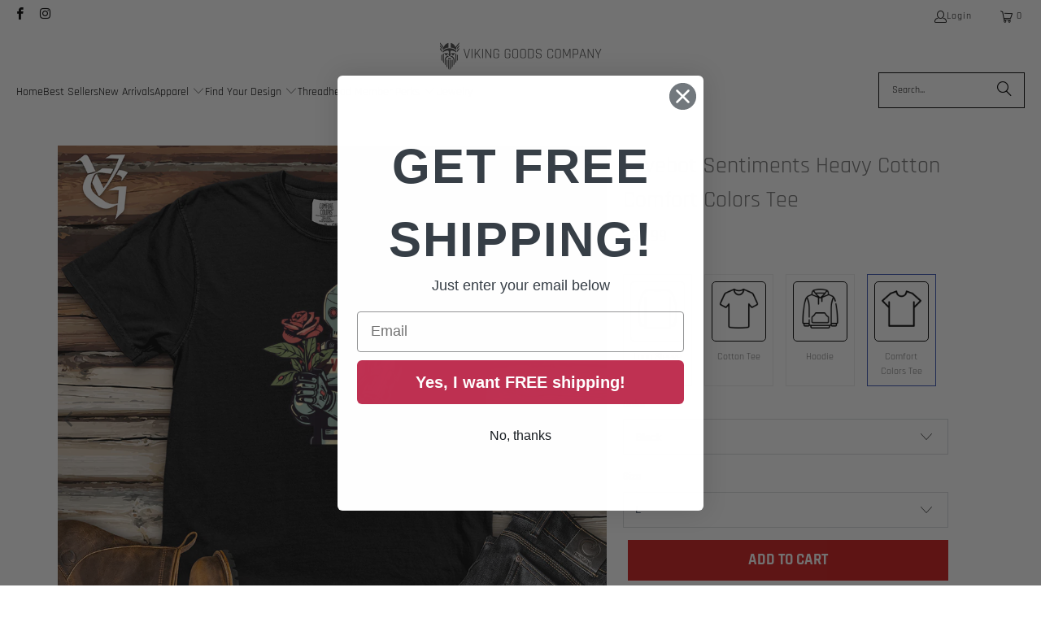

--- FILE ---
content_type: text/html; charset=utf-8
request_url: https://vikinggoods.com/products/lovebot-sentiments-heavy-cotton-comfort-colors-tee
body_size: 60324
content:
<!DOCTYPE html>
<html class="no-js no-touch" lang="en">
  <head>
    <meta charset="utf-8">
    <meta http-equiv="cleartype" content="on">
    <meta name="robots" content="index,follow">

    <!-- Mobile Specific Metas -->
    <meta name="HandheldFriendly" content="True">
    <meta name="MobileOptimized" content="320">
    <meta name="viewport" content="width=device-width,initial-scale=1">
    <meta name="theme-color" content="#ffffff">

    
    <title>
      Lovebot Sentiments Tee: Spread Love and Comfort in Style! - Viking Goods Company
    </title>

    
      <meta name="description" content="Wrap yourself in comfort with the Lovebot Sentiments Comfort Colors Tee! Crafted from heavy cotton, this tee is like wearing a stylish cloud. Let our Lovebot spread cheer and smiles as you strut your stuff. Exclusively available at VikingGoods.com â€“ get yours now!"/>
    

    <link rel="preconnect" href="https://fonts.shopifycdn.com" />
    <link rel="preconnect" href="https://cdn.shopify.com" />
    <link rel="preconnect" href="https://cdn.shopifycloud.com" />

    <link rel="dns-prefetch" href="https://v.shopify.com" />
    <link rel="dns-prefetch" href="https://www.youtube.com" />
    <link rel="dns-prefetch" href="https://vimeo.com" />

    <link href="//vikinggoods.com/cdn/shop/t/35/assets/jquery.min.js?v=147293088974801289311767940442" as="script" rel="preload">

    <!-- Stylesheet for Fancybox library -->
    <link rel="stylesheet" href="//vikinggoods.com/cdn/shop/t/35/assets/fancybox.css?v=19278034316635137701767940442" type="text/css" media="all" defer>

    <!-- Stylesheets for Turbo -->
    <link href="//vikinggoods.com/cdn/shop/t/35/assets/styles.css?v=163165209927607696661767942821" rel="stylesheet" type="text/css" media="all" />

    <!-- Icons -->
    
      <link rel="shortcut icon" type="image/x-icon" href="//vikinggoods.com/cdn/shop/t/35/assets/favicon.png?v=148718616098839658131767940442">
    
    <link rel="canonical" href="https://vikinggoods.com/products/lovebot-sentiments-heavy-cotton-comfort-colors-tee"/>

    

    

    
      <script src="//vikinggoods.com/cdn/shop/t/35/assets/currencies.js?v=1648699478663843391767940442" defer></script>
    

    
    <script>
      window.PXUTheme = window.PXUTheme || {};
      window.PXUTheme.version = '9.5.1';
      window.PXUTheme.name = 'Turbo';
    </script>
    


    
<template id="price-ui"><span class="price " data-price></span><span class="compare-at-price" data-compare-at-price></span><span class="unit-pricing" data-unit-pricing></span></template>
    <template id="price-ui-badge"><div class="price-ui-badge__sticker price-ui-badge__sticker--">
    <span class="price-ui-badge__sticker-text" data-badge></span>
  </div></template>
    
    <template id="price-ui__price"><span class="money" data-price></span></template>
    <template id="price-ui__price-range"><span class="price-min" data-price-min><span class="money" data-price></span></span> - <span class="price-max" data-price-max><span class="money" data-price></span></span></template>
    <template id="price-ui__unit-pricing"><span class="unit-quantity" data-unit-quantity></span> | <span class="unit-price" data-unit-price><span class="money" data-price></span></span> / <span class="unit-measurement" data-unit-measurement></span></template>
    <template id="price-ui-badge__percent-savings-range">Save up to <span data-price-percent></span>%</template>
    <template id="price-ui-badge__percent-savings">Save <span data-price-percent></span>%</template>
    <template id="price-ui-badge__price-savings-range">Save up to <span class="money" data-price></span></template>
    <template id="price-ui-badge__price-savings">Save <span class="money" data-price></span></template>
    <template id="price-ui-badge__on-sale">Sale</template>
    <template id="price-ui-badge__sold-out">Sold out</template>
    <template id="price-ui-badge__in-stock">In stock</template>
    


    <script>
      
window.PXUTheme = window.PXUTheme || {};


window.PXUTheme.theme_settings = {};
window.PXUTheme.currency = {};
window.PXUTheme.routes = window.PXUTheme.routes || {};


window.PXUTheme.theme_settings.display_tos_checkbox = false;
window.PXUTheme.theme_settings.go_to_checkout = true;
window.PXUTheme.theme_settings.cart_action = "ajax";
window.PXUTheme.theme_settings.cart_shipping_calculator = false;


window.PXUTheme.theme_settings.collection_swatches = false;
window.PXUTheme.theme_settings.collection_secondary_image = false;


window.PXUTheme.currency.show_multiple_currencies = false;
window.PXUTheme.currency.shop_currency = "USD";
window.PXUTheme.currency.default_currency = "USD";
window.PXUTheme.currency.display_format = "money_format";
window.PXUTheme.currency.money_format = "${{amount}}";
window.PXUTheme.currency.money_format_no_currency = "${{amount}}";
window.PXUTheme.currency.money_format_currency = "${{amount}} USD";
window.PXUTheme.currency.native_multi_currency = true;
window.PXUTheme.currency.iso_code = "USD";
window.PXUTheme.currency.symbol = "$";


window.PXUTheme.theme_settings.display_inventory_left = false;
window.PXUTheme.theme_settings.inventory_threshold = 10;
window.PXUTheme.theme_settings.limit_quantity = false;


window.PXUTheme.theme_settings.menu_position = null;


window.PXUTheme.theme_settings.newsletter_popup = false;
window.PXUTheme.theme_settings.newsletter_popup_days = "14";
window.PXUTheme.theme_settings.newsletter_popup_mobile = false;
window.PXUTheme.theme_settings.newsletter_popup_seconds = 0;


window.PXUTheme.theme_settings.pagination_type = "load_more";


window.PXUTheme.theme_settings.enable_shopify_collection_badges = false;
window.PXUTheme.theme_settings.quick_shop_thumbnail_position = null;
window.PXUTheme.theme_settings.product_form_style = "select";
window.PXUTheme.theme_settings.sale_banner_enabled = false;
window.PXUTheme.theme_settings.display_savings = false;
window.PXUTheme.theme_settings.display_sold_out_price = false;
window.PXUTheme.theme_settings.free_text = "Free";
window.PXUTheme.theme_settings.video_looping = null;
window.PXUTheme.theme_settings.quick_shop_style = "popup";
window.PXUTheme.theme_settings.hover_enabled = false;


window.PXUTheme.routes.cart_url = "/cart";
window.PXUTheme.routes.cart_update_url = "/cart/update";
window.PXUTheme.routes.root_url = "/";
window.PXUTheme.routes.search_url = "/search";
window.PXUTheme.routes.all_products_collection_url = "/collections/all";
window.PXUTheme.routes.product_recommendations_url = "/recommendations/products";
window.PXUTheme.routes.predictive_search_url = "/search/suggest";


window.PXUTheme.theme_settings.image_loading_style = "blur-up";


window.PXUTheme.theme_settings.enable_autocomplete = true;


window.PXUTheme.theme_settings.page_dots_enabled = false;
window.PXUTheme.theme_settings.slideshow_arrow_size = "light";


window.PXUTheme.theme_settings.quick_shop_enabled = false;


window.PXUTheme.theme_settings.enable_back_to_top_button = false;


window.PXUTheme.translation = {};


window.PXUTheme.translation.agree_to_terms_warning = "You must agree with the terms and conditions to checkout.";
window.PXUTheme.translation.one_item_left = "item left";
window.PXUTheme.translation.items_left_text = "items left";
window.PXUTheme.translation.cart_savings_text = "Total Savings";
window.PXUTheme.translation.cart_discount_text = "Discount";
window.PXUTheme.translation.cart_subtotal_text = "Subtotal";
window.PXUTheme.translation.cart_remove_text = "Remove";
window.PXUTheme.translation.cart_free_text = "Free";


window.PXUTheme.translation.newsletter_success_text = "Thank you for joining our mailing list!";


window.PXUTheme.translation.notify_email = "Enter your email address...";
window.PXUTheme.translation.notify_email_value = "Translation missing: en.contact.fields.email";
window.PXUTheme.translation.notify_email_send = "Send";
window.PXUTheme.translation.notify_message_first = "Please notify me when ";
window.PXUTheme.translation.notify_message_last = " becomes available - ";
window.PXUTheme.translation.notify_success_text = "Thanks! We will notify you when this product becomes available!";


window.PXUTheme.translation.add_to_cart = "Add to Cart";
window.PXUTheme.translation.coming_soon_text = "Coming Soon";
window.PXUTheme.translation.sold_out_text = "Sold Out";
window.PXUTheme.translation.sale_text = "Sale";
window.PXUTheme.translation.savings_text = "You Save";
window.PXUTheme.translation.percent_off_text = "% off";
window.PXUTheme.translation.from_text = "from";
window.PXUTheme.translation.new_text = "New";
window.PXUTheme.translation.pre_order_text = "Pre-Order";
window.PXUTheme.translation.unavailable_text = "Unavailable";


window.PXUTheme.translation.all_results = "View all results";
window.PXUTheme.translation.no_results = "Sorry, no results!";


window.PXUTheme.media_queries = {};
window.PXUTheme.media_queries.small = window.matchMedia( "(max-width: 480px)" );
window.PXUTheme.media_queries.medium = window.matchMedia( "(max-width: 798px)" );
window.PXUTheme.media_queries.large = window.matchMedia( "(min-width: 799px)" );
window.PXUTheme.media_queries.larger = window.matchMedia( "(min-width: 960px)" );
window.PXUTheme.media_queries.xlarge = window.matchMedia( "(min-width: 1200px)" );
window.PXUTheme.media_queries.ie10 = window.matchMedia( "all and (-ms-high-contrast: none), (-ms-high-contrast: active)" );
window.PXUTheme.media_queries.tablet = window.matchMedia( "only screen and (min-width: 799px) and (max-width: 1024px)" );
window.PXUTheme.media_queries.mobile_and_tablet = window.matchMedia( "(max-width: 1024px)" );

    </script>

    

    
      <script src="//vikinggoods.com/cdn/shop/t/35/assets/instantclick.min.js?v=20092422000980684151767940442" data-no-instant defer></script>

      <script data-no-instant>
        window.addEventListener('DOMContentLoaded', function() {

          function inIframe() {
            try {
              return window.self !== window.top;
            } catch (e) {
              return true;
            }
          }

          if (!inIframe()){
            InstantClick.on('change', function() {

              $('head script[src*="shopify"]').each(function() {
                var script = document.createElement('script');
                script.type = 'text/javascript';
                script.src = $(this).attr('src');

                $('body').append(script);
              });

              $('body').removeClass('fancybox-active');
              $.fancybox.destroy();

              InstantClick.init();

            });
          }
        });
      </script>
    

    <script>
      
    </script><script>!function(){window.ZipifyPages=window.ZipifyPages||{},window.ZipifyPages.analytics={},window.ZipifyPages.currency="USD",window.ZipifyPages.shopDomain="viking-goods-company.myshopify.com",window.ZipifyPages.moneyFormat="\u003cspan class=money\u003e${{amount}}\u003c\/span\u003e",window.ZipifyPages.shopifyOptionsSelector=false,window.ZipifyPages.unitPriceEnabled=false,window.ZipifyPages.alternativeAnalyticsLoading=true,window.ZipifyPages.integrations="".split(","),window.ZipifyPages.crmUrl="https://crms.zipify.com",window.ZipifyPages.isPagesEntity=false,window.ZipifyPages.translations={soldOut:"Sold Out",unavailable:"Unavailable"},window.ZipifyPages.routes={root:"\/",cart:{index:"\/cart",add:"\/cart\/add",change:"\/cart\/change",clear:"\/cart\/clear",update:"\/cart\/update"}};window.ZipifyPages.eventsSubscriptions=[],window.ZipifyPages.on=function(i,a){window.ZipifyPages.eventsSubscriptions.push([i,a])}}();</script><script>(() => {
(()=>{class g{constructor(t={}){this.defaultConfig={sectionIds:[],rootMargin:"0px",onSectionViewed:()=>{},onSectionInteracted:()=>{},minViewTime:500,minVisiblePercentage:30,interactiveSelector:'a, button, input, select, textarea, [role="button"], [tabindex]:not([tabindex="-1"])'},this.config={...this.defaultConfig,...t},this.viewedSections=new Set,this.observer=null,this.viewTimers=new Map,this.init()}init(){document.readyState==="loading"?document.addEventListener("DOMContentLoaded",this.setup.bind(this)):this.setup()}setup(){this.setupObserver(),this.setupGlobalClickTracking()}setupObserver(){const t={root:null,rootMargin:this.config.rootMargin,threshold:[0,.1,.2,.3,.4,.5,.6,.7,.8,.9,1]};this.observer=new IntersectionObserver(e=>{e.forEach(i=>{this.calculateVisibility(i)?this.handleSectionVisible(i.target):this.handleSectionHidden(i.target)})},t),this.config.sectionIds.forEach(e=>{const i=document.getElementById(e);i&&this.observer.observe(i)})}calculateVisibility(t){const e=window.innerHeight,i=window.innerWidth,n=e*i,o=t.boundingClientRect,s=Math.max(0,o.top),c=Math.min(e,o.bottom),d=Math.max(0,o.left),a=Math.min(i,o.right),r=Math.max(0,c-s),l=Math.max(0,a-d)*r,m=n>0?l/n*100:0,h=o.width*o.height,p=h>0?l/h*100:0,S=m>=this.config.minVisiblePercentage,b=p>=80;return S||b}isSectionViewed(t){return this.viewedSections.has(Number(t))}setupGlobalClickTracking(){document.addEventListener("click",t=>{const e=this.findParentTrackedSection(t.target);if(e){const i=this.findInteractiveElement(t.target,e.el);i&&(this.isSectionViewed(e.id)||this.trackSectionView(e.id),this.trackSectionInteract(e.id,i,t))}})}findParentTrackedSection(t){let e=t;for(;e&&e!==document.body;){const i=e.id||e.dataset.zpSectionId,n=i?parseInt(i,10):null;if(n&&!isNaN(n)&&this.config.sectionIds.includes(n))return{el:e,id:n};e=e.parentElement}return null}findInteractiveElement(t,e){let i=t;for(;i&&i!==e;){if(i.matches(this.config.interactiveSelector))return i;i=i.parentElement}return null}trackSectionView(t){this.viewedSections.add(Number(t)),this.config.onSectionViewed(t)}trackSectionInteract(t,e,i){this.config.onSectionInteracted(t,e,i)}handleSectionVisible(t){const e=t.id,i=setTimeout(()=>{this.isSectionViewed(e)||this.trackSectionView(e)},this.config.minViewTime);this.viewTimers.set(e,i)}handleSectionHidden(t){const e=t.id;this.viewTimers.has(e)&&(clearTimeout(this.viewTimers.get(e)),this.viewTimers.delete(e))}addSection(t){if(!this.config.sectionIds.includes(t)){this.config.sectionIds.push(t);const e=document.getElementById(t);e&&this.observer&&this.observer.observe(e)}}}class f{constructor(){this.sectionTracker=new g({onSectionViewed:this.onSectionViewed.bind(this),onSectionInteracted:this.onSectionInteracted.bind(this)}),this.runningSplitTests=[]}getCookie(t){const e=document.cookie.match(new RegExp(`(?:^|; )${t}=([^;]*)`));return e?decodeURIComponent(e[1]):null}setCookie(t,e){let i=`${t}=${encodeURIComponent(e)}; path=/; SameSite=Lax`;location.protocol==="https:"&&(i+="; Secure");const n=new Date;n.setTime(n.getTime()+365*24*60*60*1e3),i+=`; expires=${n.toUTCString()}`,document.cookie=i}pickByWeight(t){const e=Object.entries(t).map(([o,s])=>[Number(o),s]),i=e.reduce((o,[,s])=>o+s,0);let n=Math.random()*i;for(const[o,s]of e){if(n<s)return o;n-=s}return e[e.length-1][0]}render(t){const e=t.blocks,i=t.test,n=i.id,o=`zpSectionSplitTest${n}`;let s=Number(this.getCookie(o));e.some(r=>r.id===s)||(s=this.pickByWeight(i.distribution),this.setCookie(o,s));const c=e.find(r=>r.id===s),d=`sectionSplitTest${c.id}`,a=document.querySelector(`template[data-id="${d}"]`);if(!a){console.error(`Template for split test ${c.id} not found`);return}document.currentScript.parentNode.insertBefore(a.content.cloneNode(!0),document.currentScript),this.runningSplitTests.push({id:n,block:c,templateId:d}),this.initTrackingForSection(c.id)}findSplitTestForSection(t){return this.runningSplitTests.find(e=>e.block.id===Number(t))}initTrackingForSection(t){this.sectionTracker.addSection(t)}onSectionViewed(t){this.trackEvent({sectionId:t,event:"zp_section_viewed"})}onSectionInteracted(t){this.trackEvent({sectionId:t,event:"zp_section_clicked"})}trackEvent({event:t,sectionId:e,payload:i={}}){const n=this.findSplitTestForSection(e);n&&window.Shopify.analytics.publish(t,{...i,sectionId:e,splitTestHash:n.id})}}window.ZipifyPages??={};window.ZipifyPages.SectionSplitTest=new f;})();

})()</script><script>window.performance && window.performance.mark && window.performance.mark('shopify.content_for_header.start');</script><meta name="google-site-verification" content="Cwbi3TYlloIZfp5-pYdV1RHZMBtWp4UE6TKGqSODPlg">
<meta name="google-site-verification" content="0wmfLrcProgzYHbG1oi0EzLGLd_Si0WxUIdQYJyogtQ">
<meta name="facebook-domain-verification" content="n7r9yy5ymuhpkxze9aedhrq5lndloi">
<meta name="facebook-domain-verification" content="33bd855lh134cxuyt43vhjcuk7dqk9">
<meta id="shopify-digital-wallet" name="shopify-digital-wallet" content="/57775784135/digital_wallets/dialog">
<meta name="shopify-checkout-api-token" content="fdc6be33590c98f749f3e92201cce97c">
<link rel="alternate" hreflang="x-default" href="https://vikinggoods.com/products/lovebot-sentiments-heavy-cotton-comfort-colors-tee">
<link rel="alternate" hreflang="en" href="https://vikinggoods.com/products/lovebot-sentiments-heavy-cotton-comfort-colors-tee">
<link rel="alternate" hreflang="en-GB" href="https://vikinggoods.com/en-gb/products/lovebot-sentiments-heavy-cotton-comfort-colors-tee">
<link rel="alternate" type="application/json+oembed" href="https://vikinggoods.com/products/lovebot-sentiments-heavy-cotton-comfort-colors-tee.oembed">
<script async="async" src="/checkouts/internal/preloads.js?locale=en-US"></script>
<link rel="preconnect" href="https://shop.app" crossorigin="anonymous">
<script async="async" src="https://shop.app/checkouts/internal/preloads.js?locale=en-US&shop_id=57775784135" crossorigin="anonymous"></script>
<script id="apple-pay-shop-capabilities" type="application/json">{"shopId":57775784135,"countryCode":"US","currencyCode":"USD","merchantCapabilities":["supports3DS"],"merchantId":"gid:\/\/shopify\/Shop\/57775784135","merchantName":"Viking Goods Company","requiredBillingContactFields":["postalAddress","email"],"requiredShippingContactFields":["postalAddress","email"],"shippingType":"shipping","supportedNetworks":["visa","masterCard","amex","discover","elo","jcb"],"total":{"type":"pending","label":"Viking Goods Company","amount":"1.00"},"shopifyPaymentsEnabled":true,"supportsSubscriptions":true}</script>
<script id="shopify-features" type="application/json">{"accessToken":"fdc6be33590c98f749f3e92201cce97c","betas":["rich-media-storefront-analytics"],"domain":"vikinggoods.com","predictiveSearch":true,"shopId":57775784135,"locale":"en"}</script>
<script>var Shopify = Shopify || {};
Shopify.shop = "viking-goods-company.myshopify.com";
Shopify.locale = "en";
Shopify.currency = {"active":"USD","rate":"1.0"};
Shopify.country = "US";
Shopify.theme = {"name":"Threadheads Trial (Dev 2)","id":158044586227,"schema_name":"Turbo","schema_version":"9.5.1","theme_store_id":null,"role":"main"};
Shopify.theme.handle = "null";
Shopify.theme.style = {"id":null,"handle":null};
Shopify.cdnHost = "vikinggoods.com/cdn";
Shopify.routes = Shopify.routes || {};
Shopify.routes.root = "/";</script>
<script type="module">!function(o){(o.Shopify=o.Shopify||{}).modules=!0}(window);</script>
<script>!function(o){function n(){var o=[];function n(){o.push(Array.prototype.slice.apply(arguments))}return n.q=o,n}var t=o.Shopify=o.Shopify||{};t.loadFeatures=n(),t.autoloadFeatures=n()}(window);</script>
<script>
  window.ShopifyPay = window.ShopifyPay || {};
  window.ShopifyPay.apiHost = "shop.app\/pay";
  window.ShopifyPay.redirectState = null;
</script>
<script id="shop-js-analytics" type="application/json">{"pageType":"product"}</script>
<script defer="defer" async type="module" src="//vikinggoods.com/cdn/shopifycloud/shop-js/modules/v2/client.init-shop-cart-sync_DlSlHazZ.en.esm.js"></script>
<script defer="defer" async type="module" src="//vikinggoods.com/cdn/shopifycloud/shop-js/modules/v2/chunk.common_D16XZWos.esm.js"></script>
<script type="module">
  await import("//vikinggoods.com/cdn/shopifycloud/shop-js/modules/v2/client.init-shop-cart-sync_DlSlHazZ.en.esm.js");
await import("//vikinggoods.com/cdn/shopifycloud/shop-js/modules/v2/chunk.common_D16XZWos.esm.js");

  window.Shopify.SignInWithShop?.initShopCartSync?.({"fedCMEnabled":true,"windoidEnabled":true});

</script>
<script defer="defer" async type="module" src="//vikinggoods.com/cdn/shopifycloud/shop-js/modules/v2/client.payment-terms_Bp9K0NXD.en.esm.js"></script>
<script defer="defer" async type="module" src="//vikinggoods.com/cdn/shopifycloud/shop-js/modules/v2/chunk.common_D16XZWos.esm.js"></script>
<script defer="defer" async type="module" src="//vikinggoods.com/cdn/shopifycloud/shop-js/modules/v2/chunk.modal_UwFWkumu.esm.js"></script>
<script type="module">
  await import("//vikinggoods.com/cdn/shopifycloud/shop-js/modules/v2/client.payment-terms_Bp9K0NXD.en.esm.js");
await import("//vikinggoods.com/cdn/shopifycloud/shop-js/modules/v2/chunk.common_D16XZWos.esm.js");
await import("//vikinggoods.com/cdn/shopifycloud/shop-js/modules/v2/chunk.modal_UwFWkumu.esm.js");

  
</script>
<script>
  window.Shopify = window.Shopify || {};
  if (!window.Shopify.featureAssets) window.Shopify.featureAssets = {};
  window.Shopify.featureAssets['shop-js'] = {"shop-cart-sync":["modules/v2/client.shop-cart-sync_DKWYiEUO.en.esm.js","modules/v2/chunk.common_D16XZWos.esm.js"],"init-fed-cm":["modules/v2/client.init-fed-cm_vfPMjZAC.en.esm.js","modules/v2/chunk.common_D16XZWos.esm.js"],"init-shop-email-lookup-coordinator":["modules/v2/client.init-shop-email-lookup-coordinator_CR38P6MB.en.esm.js","modules/v2/chunk.common_D16XZWos.esm.js"],"init-shop-cart-sync":["modules/v2/client.init-shop-cart-sync_DlSlHazZ.en.esm.js","modules/v2/chunk.common_D16XZWos.esm.js"],"shop-cash-offers":["modules/v2/client.shop-cash-offers_CJw4IQ6B.en.esm.js","modules/v2/chunk.common_D16XZWos.esm.js","modules/v2/chunk.modal_UwFWkumu.esm.js"],"shop-toast-manager":["modules/v2/client.shop-toast-manager_BY778Uv6.en.esm.js","modules/v2/chunk.common_D16XZWos.esm.js"],"init-windoid":["modules/v2/client.init-windoid_DVhZdEm3.en.esm.js","modules/v2/chunk.common_D16XZWos.esm.js"],"shop-button":["modules/v2/client.shop-button_D2ZzKUPa.en.esm.js","modules/v2/chunk.common_D16XZWos.esm.js"],"avatar":["modules/v2/client.avatar_BTnouDA3.en.esm.js"],"init-customer-accounts-sign-up":["modules/v2/client.init-customer-accounts-sign-up_CQZUmjGN.en.esm.js","modules/v2/client.shop-login-button_Cu5K-F7X.en.esm.js","modules/v2/chunk.common_D16XZWos.esm.js","modules/v2/chunk.modal_UwFWkumu.esm.js"],"pay-button":["modules/v2/client.pay-button_CcBqbGU7.en.esm.js","modules/v2/chunk.common_D16XZWos.esm.js"],"init-shop-for-new-customer-accounts":["modules/v2/client.init-shop-for-new-customer-accounts_B5DR5JTE.en.esm.js","modules/v2/client.shop-login-button_Cu5K-F7X.en.esm.js","modules/v2/chunk.common_D16XZWos.esm.js","modules/v2/chunk.modal_UwFWkumu.esm.js"],"shop-login-button":["modules/v2/client.shop-login-button_Cu5K-F7X.en.esm.js","modules/v2/chunk.common_D16XZWos.esm.js","modules/v2/chunk.modal_UwFWkumu.esm.js"],"shop-follow-button":["modules/v2/client.shop-follow-button_BX8Slf17.en.esm.js","modules/v2/chunk.common_D16XZWos.esm.js","modules/v2/chunk.modal_UwFWkumu.esm.js"],"init-customer-accounts":["modules/v2/client.init-customer-accounts_DjKkmQ2w.en.esm.js","modules/v2/client.shop-login-button_Cu5K-F7X.en.esm.js","modules/v2/chunk.common_D16XZWos.esm.js","modules/v2/chunk.modal_UwFWkumu.esm.js"],"lead-capture":["modules/v2/client.lead-capture_ChWCg7nV.en.esm.js","modules/v2/chunk.common_D16XZWos.esm.js","modules/v2/chunk.modal_UwFWkumu.esm.js"],"checkout-modal":["modules/v2/client.checkout-modal_DPnpVyv-.en.esm.js","modules/v2/chunk.common_D16XZWos.esm.js","modules/v2/chunk.modal_UwFWkumu.esm.js"],"shop-login":["modules/v2/client.shop-login_leRXJtcZ.en.esm.js","modules/v2/chunk.common_D16XZWos.esm.js","modules/v2/chunk.modal_UwFWkumu.esm.js"],"payment-terms":["modules/v2/client.payment-terms_Bp9K0NXD.en.esm.js","modules/v2/chunk.common_D16XZWos.esm.js","modules/v2/chunk.modal_UwFWkumu.esm.js"]};
</script>
<script>(function() {
  var isLoaded = false;
  function asyncLoad() {
    if (isLoaded) return;
    isLoaded = true;
    var urls = ["https:\/\/static.klaviyo.com\/onsite\/js\/klaviyo.js?company_id=UMR9wn\u0026shop=viking-goods-company.myshopify.com","https:\/\/static.klaviyo.com\/onsite\/js\/klaviyo.js?company_id=UMR9wn\u0026shop=viking-goods-company.myshopify.com","https:\/\/static.klaviyo.com\/onsite\/js\/klaviyo.js?company_id=UX5vDi\u0026shop=viking-goods-company.myshopify.com","https:\/\/static.klaviyo.com\/onsite\/js\/klaviyo.js?company_id=UX5vDi\u0026shop=viking-goods-company.myshopify.com","https:\/\/id-shop.govx.com\/app\/viking-goods-company.myshopify.com\/govx.js?shop=viking-goods-company.myshopify.com","https:\/\/loox.io\/widget\/V1-0f1eZY3\/loox.1655177213394.js?shop=viking-goods-company.myshopify.com","https:\/\/cdn.reamaze.com\/assets\/reamaze-loader.js?shop=viking-goods-company.myshopify.com","https:\/\/sbzstag.cirkleinc.com\/?shop=viking-goods-company.myshopify.com","https:\/\/cdn.hextom.com\/js\/freeshippingbar.js?shop=viking-goods-company.myshopify.com","https:\/\/sdk.postscript.io\/sdk-script-loader.bundle.js?shopId=502773\u0026shop=viking-goods-company.myshopify.com"];
    for (var i = 0; i < urls.length; i++) {
      var s = document.createElement('script');
      s.type = 'text/javascript';
      s.async = true;
      s.src = urls[i];
      var x = document.getElementsByTagName('script')[0];
      x.parentNode.insertBefore(s, x);
    }
  };
  if(window.attachEvent) {
    window.attachEvent('onload', asyncLoad);
  } else {
    window.addEventListener('load', asyncLoad, false);
  }
})();</script>
<script id="__st">var __st={"a":57775784135,"offset":-18000,"reqid":"3d5de1c8-1cff-4979-b950-44d15992b7d9-1768594636","pageurl":"vikinggoods.com\/products\/lovebot-sentiments-heavy-cotton-comfort-colors-tee","u":"a235291ecc45","p":"product","rtyp":"product","rid":8086877995251};</script>
<script>window.ShopifyPaypalV4VisibilityTracking = true;</script>
<script id="captcha-bootstrap">!function(){'use strict';const t='contact',e='account',n='new_comment',o=[[t,t],['blogs',n],['comments',n],[t,'customer']],c=[[e,'customer_login'],[e,'guest_login'],[e,'recover_customer_password'],[e,'create_customer']],r=t=>t.map((([t,e])=>`form[action*='/${t}']:not([data-nocaptcha='true']) input[name='form_type'][value='${e}']`)).join(','),a=t=>()=>t?[...document.querySelectorAll(t)].map((t=>t.form)):[];function s(){const t=[...o],e=r(t);return a(e)}const i='password',u='form_key',d=['recaptcha-v3-token','g-recaptcha-response','h-captcha-response',i],f=()=>{try{return window.sessionStorage}catch{return}},m='__shopify_v',_=t=>t.elements[u];function p(t,e,n=!1){try{const o=window.sessionStorage,c=JSON.parse(o.getItem(e)),{data:r}=function(t){const{data:e,action:n}=t;return t[m]||n?{data:e,action:n}:{data:t,action:n}}(c);for(const[e,n]of Object.entries(r))t.elements[e]&&(t.elements[e].value=n);n&&o.removeItem(e)}catch(o){console.error('form repopulation failed',{error:o})}}const l='form_type',E='cptcha';function T(t){t.dataset[E]=!0}const w=window,h=w.document,L='Shopify',v='ce_forms',y='captcha';let A=!1;((t,e)=>{const n=(g='f06e6c50-85a8-45c8-87d0-21a2b65856fe',I='https://cdn.shopify.com/shopifycloud/storefront-forms-hcaptcha/ce_storefront_forms_captcha_hcaptcha.v1.5.2.iife.js',D={infoText:'Protected by hCaptcha',privacyText:'Privacy',termsText:'Terms'},(t,e,n)=>{const o=w[L][v],c=o.bindForm;if(c)return c(t,g,e,D).then(n);var r;o.q.push([[t,g,e,D],n]),r=I,A||(h.body.append(Object.assign(h.createElement('script'),{id:'captcha-provider',async:!0,src:r})),A=!0)});var g,I,D;w[L]=w[L]||{},w[L][v]=w[L][v]||{},w[L][v].q=[],w[L][y]=w[L][y]||{},w[L][y].protect=function(t,e){n(t,void 0,e),T(t)},Object.freeze(w[L][y]),function(t,e,n,w,h,L){const[v,y,A,g]=function(t,e,n){const i=e?o:[],u=t?c:[],d=[...i,...u],f=r(d),m=r(i),_=r(d.filter((([t,e])=>n.includes(e))));return[a(f),a(m),a(_),s()]}(w,h,L),I=t=>{const e=t.target;return e instanceof HTMLFormElement?e:e&&e.form},D=t=>v().includes(t);t.addEventListener('submit',(t=>{const e=I(t);if(!e)return;const n=D(e)&&!e.dataset.hcaptchaBound&&!e.dataset.recaptchaBound,o=_(e),c=g().includes(e)&&(!o||!o.value);(n||c)&&t.preventDefault(),c&&!n&&(function(t){try{if(!f())return;!function(t){const e=f();if(!e)return;const n=_(t);if(!n)return;const o=n.value;o&&e.removeItem(o)}(t);const e=Array.from(Array(32),(()=>Math.random().toString(36)[2])).join('');!function(t,e){_(t)||t.append(Object.assign(document.createElement('input'),{type:'hidden',name:u})),t.elements[u].value=e}(t,e),function(t,e){const n=f();if(!n)return;const o=[...t.querySelectorAll(`input[type='${i}']`)].map((({name:t})=>t)),c=[...d,...o],r={};for(const[a,s]of new FormData(t).entries())c.includes(a)||(r[a]=s);n.setItem(e,JSON.stringify({[m]:1,action:t.action,data:r}))}(t,e)}catch(e){console.error('failed to persist form',e)}}(e),e.submit())}));const S=(t,e)=>{t&&!t.dataset[E]&&(n(t,e.some((e=>e===t))),T(t))};for(const o of['focusin','change'])t.addEventListener(o,(t=>{const e=I(t);D(e)&&S(e,y())}));const B=e.get('form_key'),M=e.get(l),P=B&&M;t.addEventListener('DOMContentLoaded',(()=>{const t=y();if(P)for(const e of t)e.elements[l].value===M&&p(e,B);[...new Set([...A(),...v().filter((t=>'true'===t.dataset.shopifyCaptcha))])].forEach((e=>S(e,t)))}))}(h,new URLSearchParams(w.location.search),n,t,e,['guest_login'])})(!0,!0)}();</script>
<script integrity="sha256-4kQ18oKyAcykRKYeNunJcIwy7WH5gtpwJnB7kiuLZ1E=" data-source-attribution="shopify.loadfeatures" defer="defer" src="//vikinggoods.com/cdn/shopifycloud/storefront/assets/storefront/load_feature-a0a9edcb.js" crossorigin="anonymous"></script>
<script crossorigin="anonymous" defer="defer" src="//vikinggoods.com/cdn/shopifycloud/storefront/assets/shopify_pay/storefront-65b4c6d7.js?v=20250812"></script>
<script data-source-attribution="shopify.dynamic_checkout.dynamic.init">var Shopify=Shopify||{};Shopify.PaymentButton=Shopify.PaymentButton||{isStorefrontPortableWallets:!0,init:function(){window.Shopify.PaymentButton.init=function(){};var t=document.createElement("script");t.src="https://vikinggoods.com/cdn/shopifycloud/portable-wallets/latest/portable-wallets.en.js",t.type="module",document.head.appendChild(t)}};
</script>
<script data-source-attribution="shopify.dynamic_checkout.buyer_consent">
  function portableWalletsHideBuyerConsent(e){var t=document.getElementById("shopify-buyer-consent"),n=document.getElementById("shopify-subscription-policy-button");t&&n&&(t.classList.add("hidden"),t.setAttribute("aria-hidden","true"),n.removeEventListener("click",e))}function portableWalletsShowBuyerConsent(e){var t=document.getElementById("shopify-buyer-consent"),n=document.getElementById("shopify-subscription-policy-button");t&&n&&(t.classList.remove("hidden"),t.removeAttribute("aria-hidden"),n.addEventListener("click",e))}window.Shopify?.PaymentButton&&(window.Shopify.PaymentButton.hideBuyerConsent=portableWalletsHideBuyerConsent,window.Shopify.PaymentButton.showBuyerConsent=portableWalletsShowBuyerConsent);
</script>
<script data-source-attribution="shopify.dynamic_checkout.cart.bootstrap">document.addEventListener("DOMContentLoaded",(function(){function t(){return document.querySelector("shopify-accelerated-checkout-cart, shopify-accelerated-checkout")}if(t())Shopify.PaymentButton.init();else{new MutationObserver((function(e,n){t()&&(Shopify.PaymentButton.init(),n.disconnect())})).observe(document.body,{childList:!0,subtree:!0})}}));
</script>
<link id="shopify-accelerated-checkout-styles" rel="stylesheet" media="screen" href="https://vikinggoods.com/cdn/shopifycloud/portable-wallets/latest/accelerated-checkout-backwards-compat.css" crossorigin="anonymous">
<style id="shopify-accelerated-checkout-cart">
        #shopify-buyer-consent {
  margin-top: 1em;
  display: inline-block;
  width: 100%;
}

#shopify-buyer-consent.hidden {
  display: none;
}

#shopify-subscription-policy-button {
  background: none;
  border: none;
  padding: 0;
  text-decoration: underline;
  font-size: inherit;
  cursor: pointer;
}

#shopify-subscription-policy-button::before {
  box-shadow: none;
}

      </style>

<script>window.performance && window.performance.mark && window.performance.mark('shopify.content_for_header.end');</script>

    

<meta name="author" content="Viking Goods Company">
<meta property="og:url" content="https://vikinggoods.com/products/lovebot-sentiments-heavy-cotton-comfort-colors-tee">
<meta property="og:site_name" content="Viking Goods Company">




  <meta property="og:type" content="product">
  <meta property="og:title" content="Lovebot Sentiments Heavy Cotton Comfort Colors Tee">
  
    
      <meta property="og:image" content="https://vikinggoods.com/cdn/shop/products/viking-goods-black-l-lovebot-sentiments-heavy-cotton-comfort-colors-tee-39647726862579_600x.png?v=1762460938">
      <meta property="og:image:secure_url" content="https://vikinggoods.com/cdn/shop/products/viking-goods-black-l-lovebot-sentiments-heavy-cotton-comfort-colors-tee-39647726862579_600x.png?v=1762460938">
      
      <meta property="og:image:width" content="1000">
      <meta property="og:image:height" content="1000">
    
      <meta property="og:image" content="https://vikinggoods.com/cdn/shop/products/viking-goods-blue-jean-l-lovebot-sentiments-heavy-cotton-comfort-colors-tee-39647726895347_600x.png?v=1734673319">
      <meta property="og:image:secure_url" content="https://vikinggoods.com/cdn/shop/products/viking-goods-blue-jean-l-lovebot-sentiments-heavy-cotton-comfort-colors-tee-39647726895347_600x.png?v=1734673319">
      
      <meta property="og:image:width" content="1000">
      <meta property="og:image:height" content="1000">
    
      <meta property="og:image" content="https://vikinggoods.com/cdn/shop/products/viking-goods-moss-l-lovebot-sentiments-heavy-cotton-comfort-colors-tee-39647726928115_600x.png?v=1734673138">
      <meta property="og:image:secure_url" content="https://vikinggoods.com/cdn/shop/products/viking-goods-moss-l-lovebot-sentiments-heavy-cotton-comfort-colors-tee-39647726928115_600x.png?v=1734673138">
      
      <meta property="og:image:width" content="1000">
      <meta property="og:image:height" content="1000">
    
  
  <meta property="product:price:amount" content="39.99">
  <meta property="product:price:currency" content="USD">



  <meta property="og:description" content="Wrap yourself in comfort with the Lovebot Sentiments Comfort Colors Tee! Crafted from heavy cotton, this tee is like wearing a stylish cloud. Let our Lovebot spread cheer and smiles as you strut your stuff. Exclusively available at VikingGoods.com â€“ get yours now!">




<meta name="twitter:card" content="summary">

  <meta name="twitter:title" content="Lovebot Sentiments Heavy Cotton Comfort Colors Tee">
  <meta name="twitter:description" content="Get ready to wrap yourself in the snuggliest, giggliest tee on the planet – the Lovebot Sentiments Comfort Colors Tee! This isn&#39;t just any t-shirt; think of it as a bear hug from a robot. Crafted from heavy cotton, this tee is like wearing a cloud – if clouds were super stylish and could make people smile.
Let our Lovebot do the heavy lifting in the vibes department, spreading cheer and possibly some confused looks as you strut your stuff. Exclusively available at VikingGoods.com, because where else would robots and fashion collide? Snag your slice of adorable, comfy heaven with the Lovebot Sentiments Tee and become a love-spreading legend!">
  <meta name="twitter:image" content="https://vikinggoods.com/cdn/shop/products/viking-goods-black-l-lovebot-sentiments-heavy-cotton-comfort-colors-tee-39647726862579_240x.png?v=1762460938">
  <meta name="twitter:image:width" content="240">
  <meta name="twitter:image:height" content="240">
  <meta name="twitter:image:alt" content="Viking Goods Lovebot Sentiments Heavy Cotton Comfort Colors Tee Black / L">



    
    
  


<script>
  document.addEventListener("DOMContentLoaded", function(event) {
    const style = document.getElementById('wsg-custom-style');
    if (typeof window.isWsgCustomer != "undefined" && isWsgCustomer) {
      style.innerHTML = `
        ${style.innerHTML} 
        /* A friend of hideWsg - this will _show_ only for wsg customers. Add class to an element to use */
        .showWsg {
          display: unset;
        }
        /* wholesale only CSS */
        .additional-checkout-buttons, .shopify-payment-button {
          display: none !important;
        }
        .wsg-proxy-container select {
          background-color: 
          ${
        document.querySelector('input').style.backgroundColor
          ? document.querySelector('input').style.backgroundColor
          : 'white'
        } !important;
        }
      `;
    } else {
      style.innerHTML = `
        ${style.innerHTML}
        /* Add CSS rules here for NOT wsg customers - great to hide elements from retail when we can't access the code driving the element */
        
      `;
    }

    if (typeof window.embedButtonBg !== undefined && typeof window.embedButtonText !== undefined && window.embedButtonBg !== window.embedButtonText) {
      style.innerHTML = `
        ${style.innerHTML}
        .wsg-button-fix {
          background: ${embedButtonBg} !important;
          border-color: ${embedButtonBg} !important;
          color: ${embedButtonText} !important;
        }
      `;
    }

    // =========================
    //         CUSTOM JS
    // ==========================
    if (document.querySelector(".wsg-proxy-container")) {
      initNodeObserver(wsgCustomJs);
    }
  })

  function wsgCustomJs() {

    // update button classes
    const button = document.querySelectorAll(".wsg-button-fix");
    let buttonClass = "xxButtonClassesHerexx";
    buttonClass = buttonClass.split(" ");
    for (let i = 0; i < button.length; i++) {
      button[i].classList.add(... buttonClass);
    }

    // wsgCustomJs window placeholder
    // update secondary btn color on proxy cart
    if (document.getElementById("wsg-checkout-one")) {
      const checkoutButton = document.getElementById("wsg-checkout-one");
      let wsgBtnColor = window.getComputedStyle(checkoutButton).backgroundColor;
      let wsgBtnBackground = "none";
      let wsgBtnBorder = "thin solid " + wsgBtnColor;
      let wsgBtnPadding = window.getComputedStyle(checkoutButton).padding;
      let spofBtn = document.querySelectorAll(".spof-btn");
      for (let i = 0; i < spofBtn.length; i++) {
        spofBtn[i].style.background = wsgBtnBackground;
        spofBtn[i].style.color = wsgBtnColor;
        spofBtn[i].style.border = wsgBtnBorder;
        spofBtn[i].style.padding = wsgBtnPadding;
      }
    }

    // update Quick Order Form label
    if (typeof window.embedSPOFLabel != "undefined" && embedSPOFLabel) {
      document.querySelectorAll(".spof-btn").forEach(function(spofBtn) {
        spofBtn.removeAttribute("data-translation-selector");
        spofBtn.innerHTML = embedSPOFLabel;
      });
    }
  }

  function initNodeObserver(onChangeNodeCallback) {

    // Select the node that will be observed for mutations
    const targetNode = document.querySelector(".wsg-proxy-container");

    // Options for the observer (which mutations to observe)
    const config = {
      attributes: true,
      childList: true,
      subtree: true
    };

    // Callback function to execute when mutations are observed
    const callback = function(mutationsList, observer) {
      for (const mutation of mutationsList) {
        if (mutation.type === 'childList') {
          onChangeNodeCallback();
          observer.disconnect();
        }
      }
    };

    // Create an observer instance linked to the callback function
    const observer = new MutationObserver(callback);

    // Start observing the target node for configured mutations
    observer.observe(targetNode, config);
  }
</script>


<style id="wsg-custom-style">
  /* A friend of hideWsg - this will _show_ only for wsg customers. Add class to an element to use */
  .showWsg {
    display: none;
  }
  /* Signup/login */
  #wsg-signup select,
  #wsg-signup input,
  #wsg-signup textarea {
    height: 46px;
    border: thin solid #d1d1d1;
    padding: 6px 10px;
  }
  #wsg-signup textarea {
    min-height: 100px;
  }
  .wsg-login-input {
    height: 46px;
    border: thin solid #d1d1d1;
    padding: 6px 10px;
  }
  #wsg-signup select {
  }
/*   Quick Order Form */
  .wsg-table td {
    border: none;
    min-width: 150px;
  }
  .wsg-table tr {
    border-bottom: thin solid #d1d1d1; 
    border-left: none;
  }
  .wsg-table input[type="number"] {
    border: thin solid #d1d1d1;
    padding: 5px 15px;
    min-height: 42px;
  }
  #wsg-spof-link a {
    text-decoration: inherit;
    color: inherit;
  }
  .wsg-proxy-container {
    margin-top: 0% !important;
  }
  @media screen and (max-width:768px){
    .wsg-proxy-container .wsg-table input[type="number"] {
        max-width: 80%; 
    }
    .wsg-center img {
      width: 50px !important;
    }
    .wsg-variant-price-area {
      min-width: 70px !important;
    }
  }
  /* Submit button */
  #wsg-cart-update{
    padding: 8px 10px;
    min-height: 45px;
    max-width: 100% !important;
  }
  .wsg-table {
    background: inherit !important;
  }
  .wsg-spof-container-main {
    background: inherit !important;
  }
  /* General fixes */
  .wsg-hide-prices {
    opacity: 0;
  }
  .wsg-ws-only .button {
    margin: 0;
  }
  #wsg-checkout-one {
    padding: .8em !important;
  }
</style>
  <link href="//vikinggoods.com/cdn/shop/t/35/assets/custom-style.css?v=165708646848462711001767966881" rel="stylesheet" type="text/css" media="all" />
<!-- BEGIN app block: shopify://apps/wholesale-gorilla/blocks/wsg-header/c48d0487-dff9-41a4-94c8-ec6173fe8b8d -->

   
  















  <!-- check for wsg customer - this now downcases to compare so we are no longer concerned about case matching in tags -->


      
      
      
      
      
      <!-- ajax data -->
      
        
          
        
      
      <script>
        console.log("Wsg-header release 5.22.24")
        // here we need to check if we on a previw theme and set the shop config from the metafield
        
const wsgShopConfigMetafields = {
            
          
            
          
            
          
            
              shopConfig : {"btnClasses":"","hideDomElements":[".hideWsg","body .mini-cart__item-price > span > span"],"wsgPriceSelectors":{"productPrice":[".modal_price .money"],"collectionPrices":[".product-details .price",".item-pricing"]},"autoInstall":false,"wsgAjax":true,"wsgMultiAjax":false,"wsgAjaxSettings":{"price":".header .mini-cart__item-price > span > span","linePrice":"","subtotal":".cart_subtotal .money","checkoutBtn":".cart_content button"},"wsgSwatch":"","wsgAccountPageSelector":".account-header","wsgVolumeTable":".shopify-product-form","excludedSections":[],"productSelectors":[".products-slider .flickity-slider > div",".product-list > div",".item-result.result--product"],"wsgQVSelector":[".quick-shop"],"fileList":[],"wsgVersion":6,"installing":true,"themeId":158044586227},
            
          
            
              shopConfig142059995379 : {"btnClasses":"global-button global-button--primary","hideDomElements":[".hideWsg"],"wsgPriceSelectors":{"productPrice":[".modal_price .money"],"collectionPrices":[".product-details .price",".item-pricing",".info .money"]},"autoInstall":false,"wsgAjax":true,"wsgMultiAjax":false,"wsgAjaxSettings":{"price":".header .mini-cart__item-price .money","linePrice":"","subtotal":".cart_subtotal .money","checkoutBtn":".cart_content button"},"wsgSwatch":"","wsgAccountPageSelector":".account-header","wsgVolumeTable":".shopify-product-form","excludedSections":[],"productSelectors":[".products-slider .flickity-slider > div",".product-list > div",".item-result.result--product"],"wsgQVSelector":[".quick-shop"],"wsgATCButtonsSelectors":[".purchase-details__buttons"],"fileList":[],"wsgVersion":6,"installing":false,"themeId":142059995379},
            
          
            
              shopConfig152773132531 : {"btnClasses":"global-button global-button--primary","hideDomElements":[".hideWsg"],"wsgPriceSelectors":{"productPrice":[".modal_price .money"],"collectionPrices":[".product-details .price",".item-pricing",".info .money"]},"autoInstall":false,"wsgAjax":true,"wsgMultiAjax":false,"wsgAjaxSettings":{"price":".header .mini-cart__item-price .money","linePrice":"","subtotal":".cart_subtotal .money","checkoutBtn":".cart_content button"},"wsgSwatch":"","wsgAccountPageSelector":".account-header","wsgVolumeTable":".shopify-product-form","excludedSections":[],"productSelectors":[".products-slider .flickity-slider > div",".product-list > div",".item-result.result--product"],"wsgQVSelector":[".quick-shop"],"wsgATCButtonsSelectors":[".purchase-details__buttons"],"fileList":[],"wsgVersion":6,"installing":false,"themeId":152773132531},
            
          
            
              shopConfig152893030643 : {"btnClasses":"global-button global-button--primary","hideDomElements":[".hideWsg"],"wsgPriceSelectors":{"productPrice":[".modal_price .money"],"collectionPrices":[".product-details .price",".item-pricing",".info .money"]},"autoInstall":false,"wsgAjax":true,"wsgMultiAjax":false,"wsgAjaxSettings":{"price":".header .mini-cart__item-price .money","linePrice":"","subtotal":".cart_subtotal .money","checkoutBtn":".cart_content button"},"wsgSwatch":"","wsgAccountPageSelector":".account-header","wsgVolumeTable":".shopify-product-form","excludedSections":[],"productSelectors":[".products-slider .flickity-slider > div",".product-list > div",".item-result.result--product"],"wsgQVSelector":[".quick-shop"],"wsgATCButtonsSelectors":[".purchase-details__buttons"],"fileList":[],"wsgVersion":6,"installing":false,"themeId":152893030643},
            
          
            
              shopConfig152893849843 : {"btnClasses":"global-button global-button--primary","hideDomElements":[".hideWsg"],"wsgPriceSelectors":{"productPrice":[".modal_price .money"],"collectionPrices":[".product-details .price",".item-pricing",".info .money"]},"autoInstall":false,"wsgAjax":true,"wsgMultiAjax":false,"wsgAjaxSettings":{"price":".header .mini-cart__item-price .money","linePrice":"","subtotal":".cart_subtotal .money","checkoutBtn":".cart_content button"},"wsgSwatch":"","wsgAccountPageSelector":".account-header","wsgVolumeTable":".shopify-product-form","excludedSections":[],"productSelectors":[".products-slider .flickity-slider > div",".product-list > div",".item-result.result--product"],"wsgQVSelector":[".quick-shop"],"wsgATCButtonsSelectors":[".purchase-details__buttons"],"fileList":[],"wsgVersion":6,"installing":false,"themeId":152893849843},
            
          
            
              shopConfig156957376755 : {"btnClasses":"","hideDomElements":[".hideWsg","body .mini-cart__item-price > span > span"],"wsgPriceSelectors":{"productPrice":[".modal_price .money"],"collectionPrices":[".product-details .price",".item-pricing"]},"autoInstall":false,"wsgAjax":true,"wsgMultiAjax":false,"wsgAjaxSettings":{"price":".header .mini-cart__item-price > span > span","linePrice":"","subtotal":".cart_subtotal .money","checkoutBtn":".cart_content button"},"wsgSwatch":"","wsgAccountPageSelector":".account-header","wsgVolumeTable":".shopify-product-form","excludedSections":[],"productSelectors":[".products-slider .flickity-slider > div",".product-list > div",".item-result.result--product"],"wsgQVSelector":[".quick-shop"],"fileList":[],"wsgVersion":6,"installing":true,"themeId":156957376755},
            
          
            
              shopConfig158009295091 : {"btnClasses":"","hideDomElements":[".hideWsg","body .mini-cart__item-price > span > span"],"wsgPriceSelectors":{"productPrice":[".modal_price .money"],"collectionPrices":[".product-details .price",".item-pricing"]},"autoInstall":false,"wsgAjax":true,"wsgMultiAjax":false,"wsgAjaxSettings":{"price":".header .mini-cart__item-price > span > span","linePrice":"","subtotal":".cart_subtotal .money","checkoutBtn":".cart_content button"},"wsgSwatch":"","wsgAccountPageSelector":".account-header","wsgVolumeTable":".shopify-product-form","excludedSections":[],"productSelectors":[".products-slider .flickity-slider > div",".product-list > div",".item-result.result--product"],"wsgQVSelector":[".quick-shop"],"fileList":[],"wsgVersion":6,"installing":true,"themeId":158009295091},
            
          
}
        let wsgShopConfig = {"btnClasses":"","hideDomElements":[".hideWsg","body .mini-cart__item-price > span > span"],"wsgPriceSelectors":{"productPrice":[".modal_price .money"],"collectionPrices":[".product-details .price",".item-pricing"]},"autoInstall":false,"wsgAjax":true,"wsgMultiAjax":false,"wsgAjaxSettings":{"price":".header .mini-cart__item-price > span > span","linePrice":"","subtotal":".cart_subtotal .money","checkoutBtn":".cart_content button"},"wsgSwatch":"","wsgAccountPageSelector":".account-header","wsgVolumeTable":".shopify-product-form","excludedSections":[],"productSelectors":[".products-slider .flickity-slider > div",".product-list > div",".item-result.result--product"],"wsgQVSelector":[".quick-shop"],"fileList":[],"wsgVersion":6,"installing":true,"themeId":158044586227};
        if (window.Shopify.theme.role !== 'main') {
          const wsgShopConfigUnpublishedTheme = wsgShopConfigMetafields[`shopConfig${window.Shopify.theme.id}`];
          if (wsgShopConfigUnpublishedTheme) {
            wsgShopConfig = wsgShopConfigUnpublishedTheme;
          }
        }
        // ==========================================
        //      Set global liquid variables
        // ==========================================
        // general variables 1220
        var wsgVersion = 6.0;
        var wsgActive = true;
        // the permanent domain of the shop
        var shopPermanentDomain = 'viking-goods-company.myshopify.com';
        const wsgShopOrigin = 'https://vikinggoods.com';
        const wsgThemeTemplate = 'product.comfort-colors';
        //customer
        var isWsgCustomer = 
          false
        ;
        var wsgCustomerTags = null
        var wsgCustomerId = null
        // execution variables
        var wsgRunCollection;
        var wsgCollectionObserver;
        var wsgRunProduct;
        var wsgRunAccount;
        var wsgRunCart;
        var wsgRunSinglePage;
        var wsgRunSignup;
        var wsgRunSignupV2;
        var runProxy;
        // wsgData
        var wsgData = {"hostedStore":{"branding":{"isShowLogo":true,"shopName":"Viking Goods Company"},"accountPage":{"title":"My Account"},"cartPage":{"description":"","title":"Your Cart"},"catalogPage":{"collections":[{"id":"gid://shopify/Collection/271773008071","title":"Bundle Builder Products","handle":"bundle-builder-products"},{"id":"gid://shopify/Collection/274853724359","title":"T-shirt Collection Sale!","handle":"t-shirt-collection-sale"},{"id":"gid://shopify/Collection/275963314375","title":"Contest Only Special Offer!","handle":"contest-only-special-offer"},{"id":"gid://shopify/Collection/280370544839","title":"$16 Tee sale! code: 16TEE","handle":"16-tee-sale-get-2-tees-for-16-each-with-code-vg16"},{"id":"gid://shopify/Collection/282712572103","title":"Hoodies","handle":"hoodie-collection-sale"},{"id":"gid://shopify/Collection/282712604871","title":"Crewneck Collection","handle":"crewneck-collection-sale"},{"id":"gid://shopify/Collection/282712637639","title":"T-Shirt Collection Sale!","handle":"t-shirt-collection-sale-1"},{"id":"gid://shopify/Collection/393834397939","title":"Baseball Tee Collection Sale!","handle":"baseball-tee-collection-sale"},{"id":"gid://shopify/Collection/393921167603","title":"Tee Collection Sale!","handle":"collection-closing-sale"},{"id":"gid://shopify/Collection/394185834739","title":"Beanie Collection Sale!","handle":"beanies"},{"id":"gid://shopify/Collection/395635327219","title":"2 Shirts For Just $32! code: VG32","handle":"2-tees-for-just-32"},{"id":"gid://shopify/Collection/395762204915","title":"Valhalla Collection Sale!","handle":"valhalla-collection-sale"},{"id":"gid://shopify/Collection/395805032691","title":"Viking Valhalla Sale!","handle":"viking-valhalla-sale"},{"id":"gid://shopify/Collection/395862868211","title":"Odin Collection Closing Sale!","handle":"odin-collection-closing-sale"},{"id":"gid://shopify/Collection/395964973299","title":"Tee Collection Sale!","handle":"tee-collection-sale"},{"id":"gid://shopify/Collection/395965825267","title":"T-Shirt Collection Sale!","handle":"t-shirt-collection-sale-2"},{"id":"gid://shopify/Collection/396123898099","title":"Valhalla Viking Sale!","handle":"valhalla-viking-sale-1"},{"id":"gid://shopify/Collection/396228854003","title":"Collection Closing Sale!","handle":"collection-closing-sale-1"},{"id":"gid://shopify/Collection/396243894515","title":"Stickers","handle":"stickers"},{"id":"gid://shopify/Collection/396266995955","title":"Viking Gear Sale!","handle":"viking-gear-sale"},{"id":"gid://shopify/Collection/396377850099","title":"New Collection Sale!","handle":"new-collection-sale"},{"id":"gid://shopify/Collection/396618268915","title":"$17 Tee Sale!","handle":"17-tee-sale"},{"id":"gid://shopify/Collection/396620136691","title":"3 FREE stickers with any tee!","handle":"free-sticker"},{"id":"gid://shopify/Collection/397027016947","title":"5 FREE stickers with any tee!","handle":"5-free-stickers-with-any-tee"},{"id":"gid://shopify/Collection/397245284595","title":"FREE Dog Tag With Any Tee!","handle":"free-necklace-with-any-tee"},{"id":"gid://shopify/Collection/397245874419","title":"10 FREE Stickers with any 3 tees","handle":"10-free-stickers-with-any-3-tees"},{"id":"gid://shopify/Collection/397246071027","title":"7 FREE stickers with any 2 tees!","handle":"7-free-stickers-with-any-2-tees"},{"id":"gid://shopify/Collection/397399752947","title":"10 FREE Stickers with any 3 tees","handle":"ten-free-stickers-with-any-3-tees"},{"id":"gid://shopify/Collection/397400637683","title":"5 FREE stickers with any tee!","handle":"five-free-stickers-with-any-tee"},{"id":"gid://shopify/Collection/397625557235","title":"Collection Sale!","handle":"collection-sale"},{"id":"gid://shopify/Collection/398781186291","title":"Viking Goods Collection Closing Sale","handle":"vg-closing-sale"},{"id":"gid://shopify/Collection/399167848691","title":"$10 Tee Sale!","handle":"10-tee-sale"},{"id":"gid://shopify/Collection/400232743155","title":"Initial Viking Goods Collection","handle":"initial-viking-goods-collection"},{"id":"gid://shopify/Collection/401024483571","title":"Tank Tops","handle":"tank-tops"},{"id":"gid://shopify/Collection/402195742963","title":"Best Selling Tees!","handle":"new-arrivals-1"},{"id":"gid://shopify/Collection/402252628211","title":"Tee Collection Sale!","handle":"t-collection"},{"id":"gid://shopify/Collection/402455298291","title":"Tie-Dye Tees","handle":"tie-dye-tees"},{"id":"gid://shopify/Collection/402905432307","title":"$16 Tee Sale!","handle":"new-arrivals-16"},{"id":"gid://shopify/Collection/403340919027","title":"Ravens of Odin - Heathered","handle":"ravens-of-odin-heathered"},{"id":"gid://shopify/Collection/403340984563","title":"Norse Pride - Heathered","handle":"norse-pride-heathered"},{"id":"gid://shopify/Collection/403341017331","title":"Viking in the Wild - Heathered","handle":"viking-in-the-wild-heathered"},{"id":"gid://shopify/Collection/403341082867","title":"Funny Fits - Heathered","handle":"funny-fits-heathered"},{"id":"gid://shopify/Collection/403341115635","title":"Seafaring Viking - Heathered","handle":"seafaring-viking-heathered"},{"id":"gid://shopify/Collection/403341148403","title":"High-End Heathered Tees","handle":"high-end-heathered-tees"},{"id":"gid://shopify/Collection/403349471475","title":"T-Shirts","handle":"t-shirts"},{"id":"gid://shopify/Collection/403349569779","title":"Ravens of Odin - Tie-Dye Tees","handle":"ravens-of-odin-tie-dye-tees"},{"id":"gid://shopify/Collection/403349602547","title":"Norse Pride - Tie-Dye Tees","handle":"norse-pride-tie-dye-tees"},{"id":"gid://shopify/Collection/403349635315","title":"Viking in the Wild - Tie-Dye Tees","handle":"viking-in-the-wild-tie-dye-tees"},{"id":"gid://shopify/Collection/403349700851","title":"Funny Fits - Tie-Dye Tees","handle":"funny-fits-tie-dye-tees"},{"id":"gid://shopify/Collection/403349733619","title":"Seafaring Viking - Tie-Dye Tees","handle":"seafaring-viking-tie-dye-tees"},{"id":"gid://shopify/Collection/403349864691","title":"Ravens of Odin","handle":"ravens-of-odin"},{"id":"gid://shopify/Collection/403349897459","title":"Norse Pride","handle":"norse-pride"},{"id":"gid://shopify/Collection/403349930227","title":"Viking in the Wild","handle":"viking-in-the-wild"},{"id":"gid://shopify/Collection/403349962995","title":"Funny Fits","handle":"funny-fits"},{"id":"gid://shopify/Collection/403350028531","title":"Seafaring Viking","handle":"seafaring-viking"},{"id":"gid://shopify/Collection/403448070387","title":"4th of July Sale!","handle":"4th-of-july-sale"},{"id":"gid://shopify/Collection/403543785715","title":"T-Shirt Collection Sale!","handle":"t-shirt-collection-sale-3"},{"id":"gid://shopify/Collection/403543982323","title":"Exclusive Tee Collection Sale!","handle":"exclusive-tee-collection-sale"},{"id":"gid://shopify/Collection/403798950131","title":"Tee Collection Sale!","handle":"teecollectionsale"},{"id":"gid://shopify/Collection/403931005171","title":"Limited Time Collection Sale!","handle":"limited-time-collection-sale"},{"id":"gid://shopify/Collection/404010402035","title":"Heathered Tee Collection Sale!","handle":"heathered-tee-collection-sale"},{"id":"gid://shopify/Collection/404043661555","title":"VG Collection Closing Sale!","handle":"vg-collection-closing-sale"},{"id":"gid://shopify/Collection/404294140147","title":"Sale - Collection Closing!","handle":"sale-collection-closing"},{"id":"gid://shopify/Collection/404437467379","title":"Collection Closeout Sale","handle":"collection-closeout-sale"},{"id":"gid://shopify/Collection/404708458739","title":"New Tee Drop - Flash Sale","handle":"new-tee-drop-flash-sale"},{"id":"gid://shopify/Collection/404717928691","title":"Collection Closing Sale!","handle":"collection-closing-sale-2"},{"id":"gid://shopify/Collection/404989182195","title":"Collection Closing - Coming Soon!","handle":"collection-closing-coming-soon"},{"id":"gid://shopify/Collection/404989870323","title":"Collection CLOSING!","handle":"collection-closing"},{"id":"gid://shopify/Collection/405218885875","title":"Summer Collection Closing Sale!","handle":"summer-collection-closing-sale"},{"id":"gid://shopify/Collection/405220622579","title":"Collection SALE!","handle":"collection-sale-1"},{"id":"gid://shopify/Collection/405222228211","title":"T-Shirt Collection Sale!","handle":"t-shirt-collection-sale-4"},{"id":"gid://shopify/Collection/405567373555","title":"Giveaway Only Special Offer!","handle":"giveaway-only-special-offer-1"},{"id":"gid://shopify/Collection/405596635379","title":"Collection Closeout Sale","handle":"collection-closeout-sale-1"},{"id":"gid://shopify/Collection/405597028595","title":"A Collection Closing Sale!","handle":"a-collection-closing-sale"},{"id":"gid://shopify/Collection/405634711795","title":"Collection Closing","handle":"collection-closing-1"},{"id":"gid://shopify/Collection/405748285683","title":"Battle Tested - Heathered","handle":"battle-tested-heathered"},{"id":"gid://shopify/Collection/405748318451","title":"Celtic Crusaders - Heathered","handle":"celtic-crusaders"},{"id":"gid://shopify/Collection/406088253683","title":"Closing Collection Sale","handle":"closing-collection-sale"},{"id":"gid://shopify/Collection/406089367795","title":"T-Shirt Collection Sale!","handle":"t-shirt-collection-sale-5"},{"id":"gid://shopify/Collection/406142189811","title":"Bella Canvas Cotton Tees","handle":"classic-cotton-tees"},{"id":"gid://shopify/Collection/406144221427","title":"100% Cotton Tees Sale","handle":"100-cotton-tees-sale"},{"id":"gid://shopify/Collection/406353543411","title":"Old Mens Club Collection","handle":"old-mens-club-collection"},{"id":"gid://shopify/Collection/406582690035","title":"Closing Collection Sale!","handle":"closing-collection-sale-1"},{"id":"gid://shopify/Collection/406709436659","title":"15% off Sale!","handle":"15-off-sale"},{"id":"gid://shopify/Collection/406734864627","title":"New Releases!","handle":"new-releases"},{"id":"gid://shopify/Collection/406860562675","title":"New Collection Sale","handle":"new-t-shirt-collection"},{"id":"gid://shopify/Collection/406980591859","title":"T-shirt Collection Sale","handle":"t-shirt-collection-sale-6"},{"id":"gid://shopify/Collection/407178379507","title":"Labor Day Sale!","handle":"labor-day-sale"},{"id":"gid://shopify/Collection/407258923251","title":"Fall Designs Sale!","handle":"fall-designs-sale"},{"id":"gid://shopify/Collection/407492165875","title":"Fall Collection Sale!","handle":"fall-collection-sale"},{"id":"gid://shopify/Collection/407492231411","title":"Halloween Collection Sale!","handle":"halloween-collection-sale"},{"id":"gid://shopify/Collection/407493116147","title":"15% off Sale!","handle":"15-off-sale-1"},{"id":"gid://shopify/Collection/407516184819","title":"Vip Collection Sale!","handle":"vip-weekly-deal"},{"id":"gid://shopify/Collection/407828463859","title":"Autumn Sale","handle":"autumn-sale"},{"id":"gid://shopify/Collection/407852515571","title":"Long Sleeves","handle":"long-sleeves"},{"id":"gid://shopify/Collection/407857725683","title":"Fall Sale!","handle":"fall-sale"},{"id":"gid://shopify/Collection/407858118899","title":"Viking Fall Sale","handle":"viking-fall-sale"},{"id":"gid://shopify/Collection/408063967475","title":"Fall Cotton Tee Sale","handle":"fall-cotton-tee-sale"},{"id":"gid://shopify/Collection/408165482739","title":"Fall Viking Tee Sale!","handle":"fall-viking-tee-sale"},{"id":"gid://shopify/Collection/408165712115","title":"Viking Fall Tee Sale!","handle":"viking-fall-tee-sale"},{"id":"gid://shopify/Collection/408166203635","title":"Viking Fall Collection Sale!","handle":"viking-fall-collection-sale"},{"id":"gid://shopify/Collection/408235442419","title":"Fall Viking Sale!","handle":"fall-viking-sale"},{"id":"gid://shopify/Collection/408363335923","title":"Viking Fall Shirt Sale","handle":"viking-fall-shirt-sale"},{"id":"gid://shopify/Collection/408879562995","title":"The Viking Fall Sale!","handle":"the-viking-fall-sale"},{"id":"gid://shopify/Collection/408921964787","title":"New Fall Releases","handle":"new-fall-releases"},{"id":"gid://shopify/Collection/409135120627","title":"Vikings In Autumn Collection","handle":"vikings-in-autumn-collection"},{"id":"gid://shopify/Collection/409137217779","title":"Nordic Autumn Collection","handle":"nordic-autumn-collection"},{"id":"gid://shopify/Collection/409176178931","title":"Christmas Ornaments","handle":"christmas-ornaments"},{"id":"gid://shopify/Collection/409346506995","title":"Halloween Collection Closing!","handle":"halloween-collection-closing"},{"id":"gid://shopify/Collection/409673269491","title":"Baby Onesies","handle":"baby-onesies"},{"id":"gid://shopify/Collection/409950454003","title":"Christmas Tee Sale!","handle":"christmas-tee-sale"},{"id":"gid://shopify/Collection/410069139699","title":"Viking Holiday Collection","handle":"viking-holiday-collection"},{"id":"gid://shopify/Collection/410110689523","title":"Viking Holiday Sale","handle":"viking-holiday-sale"},{"id":"gid://shopify/Collection/410129760499","title":"Viking Holiday Tee Sale","handle":"viking-holiday-tee-sale"},{"id":"gid://shopify/Collection/410162692339","title":"Holiday Viking Sale!","handle":"holiday-viking-sale"},{"id":"gid://shopify/Collection/410180878579","title":"Holiday Tee Sale!","handle":"holiday-tee-sale"},{"id":"gid://shopify/Collection/410204504307","title":"Holiday Tee Collection Sale","handle":"holiday-tee-collection-sale"},{"id":"gid://shopify/Collection/410223902963","title":"Holiday Shirt Collection Sale","handle":"holiday-shirt-collection-sale"},{"id":"gid://shopify/Collection/410288947443","title":"Holiday Tee Collection Sale","handle":"holiday-tee-collection-sale-1"},{"id":"gid://shopify/Collection/410305691891","title":"Holiday Viking Tee Sale!","handle":"holiday-viking-tee-sale"},{"id":"gid://shopify/Collection/410354909427","title":"Midweight Hooded Sweatshirts","handle":"midweight-hooded-sweatshirts"},{"id":"gid://shopify/Collection/410438795507","title":"The Holiday Tee Sale!","handle":"the-holiday-tee-sale"},{"id":"gid://shopify/Collection/410527400179","title":"Ugly Sweater Collection","handle":"ugly-sweater-collection"},{"id":"gid://shopify/Collection/410527432947","title":"Midweight Crewneck Sweatshirts","handle":"midweight-crewneck-sweatshirts"},{"id":"gid://shopify/Collection/410645627123","title":"Black Friday Sale!","handle":"black-friday-sale"},{"id":"gid://shopify/Collection/410649755891","title":"Black Friday New","handle":"black-friday-new"},{"id":"gid://shopify/Collection/410657620211","title":"Black Friday Long Sleeves","handle":"black-friday-long-sleeves"},{"id":"gid://shopify/Collection/410675937523","title":"Holiday Tee Sale!","handle":"holiday-tee-sale-1"},{"id":"gid://shopify/Collection/410676035827","title":"Holiday Tee Collection Sale!","handle":"holiday-tee-collection-sale-2"},{"id":"gid://shopify/Collection/410734625011","title":"VIking Tee Sale","handle":"viking-tee-sale"},{"id":"gid://shopify/Collection/410760970483","title":"Beanies","handle":"hats"},{"id":"gid://shopify/Collection/410761101555","title":"Trucker Hats","handle":"trucker-hats"},{"id":"gid://shopify/Collection/410780795123","title":"Viking Shirt Sale!","handle":"viking-shirt-sale"},{"id":"gid://shopify/Collection/410806518003","title":"Viking Goods Tee Sale!","handle":"viking-goods-tee-sale"},{"id":"gid://shopify/Collection/410875920627","title":"Viking Goods Shirt Sale","handle":"viking-goods-shirt-sale"},{"id":"gid://shopify/Collection/410875986163","title":"Viking Goods Collection Sale!","handle":"viking-goods-collection-sale"},{"id":"gid://shopify/Collection/410975535347","title":"VG Shirt Sale!","handle":"vg-shirt-sale"},{"id":"gid://shopify/Collection/410975830259","title":"VG Tee Sale!","handle":"vg-tee-sale"},{"id":"gid://shopify/Collection/411093565683","title":"Viking Goods Tee Sale!","handle":"v-g-tee-sale"},{"id":"gid://shopify/Collection/411151171827","title":"Viking Design Sale!","handle":"viking-design-sale"},{"id":"gid://shopify/Collection/411162837235","title":"Viking Tee Sale!","handle":"vikingg-tee-sale"},{"id":"gid://shopify/Collection/411237318899","title":"Vintage VG - Double Sided Cotton Tees","handle":"vintage-vg-double-sided-cotton-tees"},{"id":"gid://shopify/Collection/411239809267","title":"Viking Tee Sale!","handle":"vg-tee-collection"},{"id":"gid://shopify/Collection/411284275443","title":"VG Tee Sale!","handle":"vg-t-sale"},{"id":"gid://shopify/Collection/411296071923","title":"Spring Collection","handle":"spring-collection"},{"id":"gid://shopify/Collection/411313209587","title":"Shirt Collection Sale!","handle":"shirt-collection-sale"},{"id":"gid://shopify/Collection/411313701107","title":"Tee Collection Sale!","handle":"tee-collection-sale-1"},{"id":"gid://shopify/Collection/411337916659","title":"Tee Collection Sale!","handle":"teea-collection-sale"},{"id":"gid://shopify/Collection/411402305779","title":"T-Shirt Collection Sale!","handle":"t-shirt-collection-sale-7"},{"id":"gid://shopify/Collection/411427078387","title":"VG T-Shirt Sale!","handle":"vg-t-shirt-sale"},{"id":"gid://shopify/Collection/412399042803","title":"New Year, New Tees Sale!","handle":"new-year-new-tees-sale"},{"id":"gid://shopify/Collection/413122887923","title":"Wild Winter Collection","handle":"wild-winter-collection"},{"id":"gid://shopify/Collection/413207593203","title":"Birthday Sale!","handle":"birthday-sale"},{"id":"gid://shopify/Collection/413209788659","title":"Viking Goods Tee Collection Sale!","handle":"viking-goods-tee-collection-sale"},{"id":"gid://shopify/Collection/413219127539","title":"Wolf Collection","handle":"wolf-collection"},{"id":"gid://shopify/Collection/413219160307","title":"Bear Collection","handle":"bear-collection"},{"id":"gid://shopify/Collection/413219193075","title":"Dragon Collection","handle":"dragon-collection"},{"id":"gid://shopify/Collection/413219225843","title":"Raven Collection","handle":"raven-collection"},{"id":"gid://shopify/Collection/413224009971","title":"Viking Goods Shirt Collection Sale!","handle":"viking-goods-shirt-collection-sale"},{"id":"gid://shopify/Collection/413242589427","title":"Crewneck Sweatshirts (Hidden Collection for Bulk Discounts)","handle":"crewneck-sweatshirts-hidden-collection-for-bulk-discounts"},{"id":"gid://shopify/Collection/413242622195","title":"Long Sleeve Shirts (Hidden Collection for Bulk Discounts)","handle":"cotton-long-sleeve-hidden-collection-for-bulk-discounts"},{"id":"gid://shopify/Collection/413242720499","title":"Hoodies (Hidden Collection for Bulk Discounts)","handle":"hoodies-hidden-collection-for-bulk-discounts"},{"id":"gid://shopify/Collection/413242818803","title":"Bella Canvas Tees (Hidden Collection for Bulk Discounts)","handle":"bella-canvas-tees-hidden-collection-for-bulk-discounts"},{"id":"gid://shopify/Collection/413243015411","title":"Bella Canvas Tee (double sided) (Hidden Collection for Bulk Discounts)","handle":"tees-hidden-collection-for-bulk-discounts"},{"id":"gid://shopify/Collection/413289447667","title":"Owl Collection","handle":"owl-collection"},{"id":"gid://shopify/Collection/413295214835","title":"VG Raven Collection","handle":"vg-raven-collection"},{"id":"gid://shopify/Collection/413335257331","title":"Giveaway Only Special Offer","handle":"giveaway-only-special-offer"},{"id":"gid://shopify/Collection/413336174835","title":"Viking Raven Collection","handle":"viking-raven-collection"},{"id":"gid://shopify/Collection/413369401587","title":"VG Shirt Collection Sale","handle":"vg-shirt-collection-sale"},{"id":"gid://shopify/Collection/413369434355","title":"New Tee Collection Sale","handle":"new-tee-collection-sale"},{"id":"gid://shopify/Collection/413452140787","title":"Tree Of Life Collection","handle":"tree-of-life-collection"},{"id":"gid://shopify/Collection/413465739507","title":"St. Patty's Collection","handle":"st-paddies-collection"},{"id":"gid://shopify/Collection/413472096499","title":"VG Tee Sale 2-2","handle":"2-2-vg-tees"},{"id":"gid://shopify/Collection/413472915699","title":"Viking Goods Tee Sale 2-2","handle":"viking-goods-tee-sale-2-2"},{"id":"gid://shopify/Collection/413509845235","title":"Sea Creatures","handle":"sea-creatures"},{"id":"gid://shopify/Collection/413510631667","title":"Fox Collection","handle":"fox-collection"},{"id":"gid://shopify/Collection/413535633651","title":"VG Tee Sale 2-5","handle":"vg-tee-sale-2-5"},{"id":"gid://shopify/Collection/413535699187","title":"VG Shirt Sale 2-5","handle":"vg-shirt-sale-2-5"},{"id":"gid://shopify/Collection/413540188403","title":"VG Mystery Tee","handle":"vg-mystery-tee"},{"id":"gid://shopify/Collection/413546610931","title":"Lynx Collection","handle":"lynx-collection"},{"id":"gid://shopify/Collection/413556637939","title":"VG Tee Sale 2-7","handle":"vg-tee-sale-2-7"},{"id":"gid://shopify/Collection/413569450227","title":"VG Tee Sale 2-8","handle":"vg-tee-sale-2-8"},{"id":"gid://shopify/Collection/413584261363","title":"VG Tee Sale 2-9","handle":"vg-tee-sale-2-9"},{"id":"gid://shopify/Collection/413599072499","title":"Viking Goods Mystery Tee","handle":"viking-goods-mystery-tee"},{"id":"gid://shopify/Collection/413664805107","title":"VG Sweatshirts","handle":"vg-sweatshirts"},{"id":"gid://shopify/Collection/413711204595","title":"VG Tee Sale 2-18","handle":"vg-tee-sale-2-18"},{"id":"gid://shopify/Collection/413759930611","title":"VG tee sale 2-21","handle":"vg-tee-sale-2-21"},{"id":"gid://shopify/Collection/413806199027","title":"Viking Goods Best Selling Products","handle":"viking-goods-best-selling-products"},{"id":"gid://shopify/Collection/413820715251","title":"VG Tees 2-24","handle":"vg-tees-224"},{"id":"gid://shopify/Collection/413826646259","title":"best selling 02/24 tees","handle":"best-selling-02-24-tees"},{"id":"gid://shopify/Collection/413880418547","title":"VG tees","handle":"vg-tees"},{"id":"gid://shopify/Collection/413893755123","title":"03/01","handle":"03-01"},{"id":"gid://shopify/Collection/413900243187","title":"VG Tees 3-3","handle":"vg-tees-3-3"},{"id":"gid://shopify/Collection/413903651059","title":"Dinosaur Collection","handle":"dinosaur-collection"},{"id":"gid://shopify/Collection/414142038259","title":"vg 3-21","handle":"vg-3-21"},{"id":"gid://shopify/Collection/414150263027","title":"3/17","handle":"3-17"},{"id":"gid://shopify/Collection/414237950195","title":"best VG tees","handle":"best-vg-tees"},{"id":"gid://shopify/Collection/414242734323","title":"Frog Collection","handle":"frog-collection"},{"id":"gid://shopify/Collection/414242767091","title":"Raccoon Collection","handle":"raccoon-collection"},{"id":"gid://shopify/Collection/414242799859","title":"Gator Collection","handle":"gator-collection"},{"id":"gid://shopify/Collection/414242832627","title":"Squirrel Collection","handle":"squirrel-collection"},{"id":"gid://shopify/Collection/414472110323","title":"vg 4/10","handle":"vg-4-10"},{"id":"gid://shopify/Collection/414521295091","title":"April Tees","handle":"april-tees"},{"id":"gid://shopify/Collection/414522114291","title":"VG April","handle":"vg-april"},{"id":"gid://shopify/Collection/414672093427","title":"America Collection","handle":"america-collection"},{"id":"gid://shopify/Collection/414779867379","title":"Hidden Collection Mystery Tee Discount","handle":"hidden-collection-mystery-tee-discount"},{"id":"gid://shopify/Collection/414798414067","title":"VG Summer Collection","handle":"vg-summer-collection"},{"id":"gid://shopify/Collection/414817878259","title":"Octopus Collection","handle":"octopus"},{"id":"gid://shopify/Collection/414947180787","title":"Cow Collection","handle":"cow-collection"},{"id":"gid://shopify/Collection/414947246323","title":"Chicken Collection","handle":"chicken-collection"},{"id":"gid://shopify/Collection/415045353715","title":"New Vg Arrivals","handle":"new-vg-arrivals"},{"id":"gid://shopify/Collection/415176261875","title":"june","handle":"june"},{"id":"gid://shopify/Collection/415176294643","title":"VG June","handle":"vg-june"},{"id":"gid://shopify/Collection/415199330547","title":"VG June Best Sellers","handle":"vg-june-best-sellers"},{"id":"gid://shopify/Collection/415342788851","title":"Sloth Collection","handle":"sloth-collection"},{"id":"gid://shopify/Collection/415365955827","title":"Chris AI","handle":"chris-ai"},{"id":"gid://shopify/Collection/415451906291","title":"AI Chris","handle":"ai-chris"},{"id":"gid://shopify/Collection/415470780659","title":"Pig Collection","handle":"pig-collection"},{"id":"gid://shopify/Collection/415470813427","title":"Badger Collection","handle":"badger-collection"},{"id":"gid://shopify/Collection/415513772275","title":"7-7","handle":"7-7"},{"id":"gid://shopify/Collection/415547359475","title":"VG July","handle":"vg-july"},{"id":"gid://shopify/Collection/415663423731","title":"Heavy Cotton Tees","handle":"heavy-cotton-tees"},{"id":"gid://shopify/Collection/415699501299","title":"July AI","handle":"july-ai"},{"id":"gid://shopify/Collection/415699599603","title":"new july","handle":"new-july"},{"id":"gid://shopify/Collection/415712968947","title":"Youth Tees","handle":"youth-tees"},{"id":"gid://shopify/Collection/415724634355","title":"Toddler Tees","handle":"toddler-tees"},{"id":"gid://shopify/Collection/415777390835","title":"aiJuly","handle":"aijuly"},{"id":"gid://shopify/Collection/415777456371","title":"VG tees","handle":"vg-tees-1"},{"id":"gid://shopify/Collection/415784337651","title":"Softstyle V-Necks","handle":"v-necks-1"},{"id":"gid://shopify/Collection/415784501491","title":"Pigment-Dyed Crewneck Sweatshirts","handle":"pigment-dyed-crewneck-sweatshirts"},{"id":"gid://shopify/Collection/415784567027","title":"Giraffe Collection","handle":"giraffe-collection"},{"id":"gid://shopify/Collection/415784632563","title":"Hedgehog Collection","handle":"hedgehog-collection"},{"id":"gid://shopify/Collection/415784665331","title":"Elephant Collection","handle":"elephant-collection"},{"id":"gid://shopify/Collection/415784698099","title":"Cheetah Collection","handle":"cheetah-collection"},{"id":"gid://shopify/Collection/415784730867","title":"Tiger Collection","handle":"tiger-collection"},{"id":"gid://shopify/Collection/416029638899","title":"08/30/23","handle":"08-30-23"},{"id":"gid://shopify/Collection/416030097651","title":"AUGNEW","handle":"augnew"},{"id":"gid://shopify/Collection/416030163187","title":"VG August Tees","handle":"vg-august-tees"},{"id":"gid://shopify/Collection/416035995891","title":"8-31-2023","handle":"8-31-2023"},{"id":"gid://shopify/Collection/416070697203","title":"Sept New","handle":"sept-new"},{"id":"gid://shopify/Collection/416091275507","title":"Crabby Punster","handle":"crabby-punster"},{"id":"gid://shopify/Collection/416092651763","title":"4-9-2023","handle":"4-9-2023"},{"id":"gid://shopify/Collection/416173785331","title":"vg sept tees","handle":"vg-sept-tees"},{"id":"gid://shopify/Collection/416173818099","title":"SEPTNEW","handle":"septnew"},{"id":"gid://shopify/Collection/416173916403","title":"new sept tees","handle":"new-sept-tees"},{"id":"gid://shopify/Collection/416235585779","title":"9-6-2023","handle":"9-6-2023"},{"id":"gid://shopify/Collection/416245317875","title":"7-9-2023","handle":"7-9-2023"},{"id":"gid://shopify/Collection/416274481395","title":"ads","handle":"ads"},{"id":"gid://shopify/Collection/416274579699","title":"VG Sept","handle":"vg-sept"},{"id":"gid://shopify/Collection/416300794099","title":"9-13-2023","handle":"9-13-2023"},{"id":"gid://shopify/Collection/416303415539","title":"Mystical Collection","handle":"mystical-collection"},{"id":"gid://shopify/Collection/416309608691","title":"NEW long sleeves","handle":"new-long-sleeves"},{"id":"gid://shopify/Collection/416318488819","title":"Football Collection","handle":"football-collection"},{"id":"gid://shopify/Collection/416325632243","title":"9-15-2023","handle":"9-15-2023"},{"id":"gid://shopify/Collection/416356008179","title":"9-19-2023","handle":"9-19-2023"},{"id":"gid://shopify/Collection/416359842035","title":"EasyGift All Products","handle":"easygift-all-products"},{"id":"gid://shopify/Collection/416375767283","title":"vg 9-21","handle":"vg-9-21"},{"id":"gid://shopify/Collection/416379437299","title":"9-21-2023","handle":"9-21-2023"},{"id":"gid://shopify/Collection/416412369139","title":"All Tees","handle":"all-tees"},{"id":"gid://shopify/Collection/416439369971","title":"NEW premium heavy cotton tees","handle":"new-premium-heavy-cotton-tees"},{"id":"gid://shopify/Collection/416458440947","title":"Socks","handle":"socks"},{"id":"gid://shopify/Collection/416514212083","title":"oct ai","handle":"oct-ai"},{"id":"gid://shopify/Collection/416514310387","title":"vg oct","handle":"vg-oct"},{"id":"gid://shopify/Collection/416580927731","title":"Front/Back Prints","handle":"front-back-tees"},{"id":"gid://shopify/Collection/416641057011","title":"10-9-2023","handle":"10-9-2023"},{"id":"gid://shopify/Collection/416775405811","title":"Softstyle Tees","handle":"softstyle-tees"},{"id":"gid://shopify/Collection/416792412403","title":"vg-oct","handle":"vg-oct-1"},{"id":"gid://shopify/Collection/416854311155","title":"New Arrivals","handle":"new-arrivals"},{"id":"gid://shopify/Collection/417155285235","title":"VG Funny Fits","handle":"funny-fits-1"},{"id":"gid://shopify/Collection/417470972147","title":"softstyle g2","handle":"softstyle-g2"},{"id":"gid://shopify/Collection/418261532915","title":"softstyle new arrivals","handle":"softstyle-new-arrivals"},{"id":"gid://shopify/Collection/418744402163","title":"Trucker Caps","handle":"trucker-caps"},{"id":"gid://shopify/Collection/418744434931","title":"Snapback Caps","handle":"snapback-caps"},{"id":"gid://shopify/Collection/418774581491","title":"bf new","handle":"bf-new"},{"id":"gid://shopify/Collection/418774647027","title":"bf best","handle":"bf-best"},{"id":"gid://shopify/Collection/419062907123","title":"Snapback Rope Hats","handle":"snapback-rope-hats"},{"id":"gid://shopify/Collection/419230843123","title":"Golf Balls","handle":"golf-balls"},{"id":"gid://shopify/Collection/419267477747","title":"Polos","handle":"polos"},{"id":"gid://shopify/Collection/419267510515","title":"Long Sleeve Polos","handle":"long-sleeve-polos"},{"id":"gid://shopify/Collection/419937386739","title":"Softstyle Longsleeves","handle":"softstyle-longsleeves"},{"id":"gid://shopify/Collection/420384702707","title":"Rhino Collection","handle":"rhino-collection"},{"id":"gid://shopify/Collection/420385063155","title":"Cat Collection","handle":"cat-collection"},{"id":"gid://shopify/Collection/420385718515","title":"Turtle Collection","handle":"turtle-collection"},{"id":"gid://shopify/Collection/420385751283","title":"Squid Collection","handle":"squid-collection"},{"id":"gid://shopify/Collection/420385784051","title":"Shark Collection","handle":"shark-collection"},{"id":"gid://shopify/Collection/420385849587","title":"Dolphin Collection","handle":"dolphin-collection"},{"id":"gid://shopify/Collection/420385882355","title":"Whale Collection","handle":"whale-collection"},{"id":"gid://shopify/Collection/420473110771","title":"Dog Collection","handle":"dog-collection"},{"id":"gid://shopify/Collection/420474781939","title":"Photography Collection","handle":"photography-collection"},{"id":"gid://shopify/Collection/420474814707","title":"First Responder Collection","handle":"first-responder-collection"},{"id":"gid://shopify/Collection/421114282227","title":"Otter Collection","handle":"otter-collection"},{"id":"gid://shopify/Collection/421114314995","title":"Mongoose Collection","handle":"mongoose-collection"},{"id":"gid://shopify/Collection/421114380531","title":"Walrus Collection","handle":"walrus-collection"},{"id":"gid://shopify/Collection/421119295731","title":"Bee Collection","handle":"bee-collection"},{"id":"gid://shopify/Collection/421119426803","title":"Snail","handle":"snail"},{"id":"gid://shopify/Collection/421119525107","title":"Grasshopper Collection","handle":"grasshopper-collection"},{"id":"gid://shopify/Collection/421119590643","title":"Goat Collection","handle":"goat-collection"},{"id":"gid://shopify/Collection/421119623411","title":"Alpaca Collection","handle":"alpaca-collection"},{"id":"gid://shopify/Collection/421119688947","title":"Horse Collection","handle":"horse-collection"},{"id":"gid://shopify/Collection/421119885555","title":"Sheep Collection","handle":"sheep"},{"id":"gid://shopify/Collection/421120114931","title":"Sea Gull Collection","handle":"sea-gull"},{"id":"gid://shopify/Collection/421120147699","title":"Eagle Collection","handle":"eagle-collection"},{"id":"gid://shopify/Collection/421120639219","title":"Snake Collection","handle":"snake-collection"},{"id":"gid://shopify/Collection/421120737523","title":"Fish Collection","handle":"fish-collection"},{"id":"gid://shopify/Collection/421122310387","title":"Softstyle Best Sellers","handle":"softstyle-best-sellers"},{"id":"gid://shopify/Collection/421125554419","title":"Moose Collection","handle":"moose-collection"},{"id":"gid://shopify/Collection/421125718259","title":"Kangaroo Collection","handle":"kangaroo-collection"},{"id":"gid://shopify/Collection/421126570227","title":"Main Collection New Arrivals","handle":"main-collection-new-arrivals"},{"id":"gid://shopify/Collection/421126602995","title":"Wacky Collection","handle":"wacky-collection"},{"id":"gid://shopify/Collection/421133517043","title":"Panda Collection","handle":"panda-collection"},{"id":"gid://shopify/Collection/421164548339","title":"Sasquatch Collection","handle":"sasquatch-collection"},{"id":"gid://shopify/Collection/421164974323","title":"Hippo Collection","handle":"hippo-collection"},{"id":"gid://shopify/Collection/421165400307","title":"Duck Collection","handle":"duck-collection"},{"id":"gid://shopify/Collection/421165465843","title":"Goose Collection","handle":"goose-collection"},{"id":"gid://shopify/Collection/421165760755","title":"Camelion Collection","handle":"camelion-collection"},{"id":"gid://shopify/Collection/421165859059","title":"Frenchie Collection","handle":"frenchie-collection"},{"id":"gid://shopify/Collection/421165891827","title":"Golden Retriever Collection","handle":"golden-retriever-collection"},{"id":"gid://shopify/Collection/421165957363","title":"Corgi Collection","handle":"corgi-collection"},{"id":"gid://shopify/Collection/421166252275","title":"Bulldog Collection","handle":"bulldog-collection"},{"id":"gid://shopify/Collection/421166350579","title":"Doodle Collection","handle":"doodle-collection"},{"id":"gid://shopify/Collection/421166481651","title":"Black Shepherd Collection","handle":"black-shepherd-collection"},{"id":"gid://shopify/Collection/421166678259","title":"Swan Collection","handle":"swan-collection"},{"id":"gid://shopify/Collection/421167530227","title":"Lion Collection","handle":"lion-collection"},{"id":"gid://shopify/Collection/421504254195","title":"Emu Collection","handle":"emu-collection"},{"id":"gid://shopify/Collection/421504352499","title":"Camel Collection","handle":"camel-collection"},{"id":"gid://shopify/Collection/421504385267","title":"Echidna Collection","handle":"echidna-collection"},{"id":"gid://shopify/Collection/421504418035","title":"Dove Collection","handle":"dove-collection"},{"id":"gid://shopify/Collection/421504516339","title":"Hyena Collection","handle":"hyena-collection"},{"id":"gid://shopify/Collection/421504581875","title":"Rabbit Collection","handle":"rabbit-collection"},{"id":"gid://shopify/Collection/421504614643","title":"Peacock Collection","handle":"peacock-collection"},{"id":"gid://shopify/Collection/421504680179","title":"Hawk Collection","handle":"hawk-collection"},{"id":"gid://shopify/Collection/421504745715","title":"Jellyfish Collection","handle":"jellyfish-collection"},{"id":"gid://shopify/Collection/421504811251","title":"Ostrich Collection","handle":"ostrich-collection"},{"id":"gid://shopify/Collection/421504844019","title":"Flamingo Collection","handle":"flamingo-collection"},{"id":"gid://shopify/Collection/421504876787","title":"Seahorse Collection","handle":"seahorse-collection"},{"id":"gid://shopify/Collection/421555306739","title":"Skunk Collection","handle":"skunk-collection"},{"id":"gid://shopify/Collection/421555339507","title":"Shrimp Collection","handle":"shrimp-collection"},{"id":"gid://shopify/Collection/421555372275","title":"Finch Collection","handle":"finch-collection"},{"id":"gid://shopify/Collection/421555405043","title":"Pelican Collection","handle":"pelican-collection"},{"id":"gid://shopify/Collection/421555470579","title":"Lobster Collection","handle":"lobster-collection"},{"id":"gid://shopify/Collection/421555503347","title":"Hummingbird Collection","handle":"hummingbird-collection"},{"id":"gid://shopify/Collection/421555568883","title":"Crab Collection","handle":"crab-collection"},{"id":"gid://shopify/Collection/421596561651","title":"Quail Collection","handle":"quail-collection"},{"id":"gid://shopify/Collection/421596627187","title":"Crane Collection","handle":"crane-collection"},{"id":"gid://shopify/Collection/421597053171","title":"Robin Collection","handle":"robin-collection"},{"id":"gid://shopify/Collection/421597118707","title":"Starfish Collection","handle":"starfish-collection"},{"id":"gid://shopify/Collection/421597184243","title":"Caterpillar Collection","handle":"caterpillar-collection"},{"id":"gid://shopify/Collection/421597315315","title":"Beetle Collection","handle":"beetle-collection"},{"id":"gid://shopify/Collection/421597577459","title":"Stork Collection","handle":"stork-collection"},{"id":"gid://shopify/Collection/421654954227","title":"new arrivals","handle":"new-arrivals-2"},{"id":"gid://shopify/Collection/421655511283","title":"new arrivals","handle":"new-arrivals-g2"},{"id":"gid://shopify/Collection/421669404915","title":"Woodpecker Collection","handle":"woodpecker-collection"},{"id":"gid://shopify/Collection/421669470451","title":"Platypus Collection","handle":"platypus-collection"},{"id":"gid://shopify/Collection/421669503219","title":"Moth Collection","handle":"moth-collection"},{"id":"gid://shopify/Collection/422083526899","title":"New Viking Collection","handle":"new-viking-collection"},{"id":"gid://shopify/Collection/422339150067","title":"Travel Mugs","handle":"travel-mugs"},{"id":"gid://shopify/Collection/422339215603","title":"Tumblers","handle":"tumblers"},{"id":"gid://shopify/Collection/422369951987","title":"Posters","handle":"posters"},{"id":"gid://shopify/Collection/422465569011","title":"main new arrivals","handle":"main-new-arrivals"},{"id":"gid://shopify/Collection/422787940595","title":"weekly designs","handle":"weekly-designs"},{"id":"gid://shopify/Collection/424342126835","title":"Gay Animals","handle":"gay-animals"},{"id":"gid://shopify/Collection/424408842483","title":"New Quirky Tees","handle":"new-quirky-tees"},{"id":"gid://shopify/Collection/424802156787","title":"new quirky","handle":"new-quirky"},{"id":"gid://shopify/Collection/424997650675","title":"$0 Errors","handle":"0-errors"},{"id":"gid://shopify/Collection/425009250547","title":"$18.99 Tee Sale!","handle":"free-tee-collection"},{"id":"gid://shopify/Collection/425014296819","title":"FREE tee with purchase!","handle":"free-tee-with-purchase"},{"id":"gid://shopify/Collection/425063973107","title":"2024 Sale","handle":"2024-sale"},{"id":"gid://shopify/Collection/425080914163","title":"24+","handle":"24"},{"id":"gid://shopify/Collection/425414525171","title":"2024 Quirky Tees","handle":"2024-quirky-tees"},{"id":"gid://shopify/Collection/425567355123","title":"3-15","handle":"3-15"},{"id":"gid://shopify/Collection/425913221363","title":"2024 Spring Sale","handle":"2024-spring-sale"},{"id":"gid://shopify/Collection/425975644403","title":"Spring New Arrivals","handle":"spring-new-arrivals"},{"id":"gid://shopify/Collection/427115970803","title":"Closing Designs","handle":"closing-designs"},{"id":"gid://shopify/Collection/428554223859","title":"$19 tee sale!","handle":"19-tee-sale"},{"id":"gid://shopify/Collection/428980470003","title":"National Beverage Day","handle":"national-beverage-day"},{"id":"gid://shopify/Collection/429048430835","title":"Bella Canvas Cotton Tees","handle":"bella-canvas-cotton-tees"},{"id":"gid://shopify/Collection/429056229619","title":"best selling cotton tees","handle":"best-selling-cotton-tees"},{"id":"gid://shopify/Collection/429855867123","title":"5-20","handle":"5-20"},{"id":"gid://shopify/Collection/430137802995","title":"Jewelry","handle":"jewelry"},{"id":"gid://shopify/Collection/430165950707","title":"New Jewelry","handle":"new-jewelry"},{"id":"gid://shopify/Collection/430195638515","title":"Jewelry Pre Sale","handle":"jewelry-pre-sale"},{"id":"gid://shopify/Collection/431786361075","title":"FREE tee with purchase new","handle":"free-tee-with-purchase-new"},{"id":"gid://shopify/Collection/432100442355","title":"New Designs 07/02","handle":"new-designs-07-02"},{"id":"gid://shopify/Collection/432454664435","title":"new quirky","handle":"new-quirky-1"},{"id":"gid://shopify/Collection/432996745459","title":"Quirky Collection","handle":"quirky-collection"},{"id":"gid://shopify/Collection/433254400243","title":"All Products","handle":"all-products"},{"id":"gid://shopify/Collection/433921360115","title":"Daily Deal","handle":"daily-deal"},{"id":"gid://shopify/Collection/434113675507","title":"Octopus Longsleeves","handle":"octopus-longsleeves"},{"id":"gid://shopify/Collection/434113806579","title":"Octopus Hoodies","handle":"octopus-hoodies"},{"id":"gid://shopify/Collection/434113872115","title":"Octopus Toddler Tees","handle":"octopus-toddler-tees"},{"id":"gid://shopify/Collection/434113970419","title":"Octopus Heavyweight Cotton Tees","handle":"octopus-heavyweight-cotton-tees"},{"id":"gid://shopify/Collection/434298781939","title":"Ocean Animals","handle":"ocean-animals"},{"id":"gid://shopify/Collection/434470748403","title":"New2424","handle":"new2424"},{"id":"gid://shopify/Collection/434610176243","title":"Farm Animals","handle":"farm-animals"},{"id":"gid://shopify/Collection/434610766067","title":"Woodland Animals","handle":"woodland-animals"},{"id":"gid://shopify/Collection/434610831603","title":"Mythical Creatures","handle":"mythical-creatures"},{"id":"gid://shopify/Collection/434610897139","title":"Reptile Animals","handle":"reptile-animals"},{"id":"gid://shopify/Collection/435256426739","title":"Guitar","handle":"guitar"},{"id":"gid://shopify/Collection/435256492275","title":"Piano","handle":"piano"},{"id":"gid://shopify/Collection/435256525043","title":"Drums","handle":"drums"},{"id":"gid://shopify/Collection/435256819955","title":"Scooter","handle":"scooter"},{"id":"gid://shopify/Collection/435256852723","title":"Bike","handle":"bike"},{"id":"gid://shopify/Collection/435257049331","title":"Skater","handle":"skater"},{"id":"gid://shopify/Collection/435540951283","title":"New September Tees","handle":"new-september-tees"},{"id":"gid://shopify/Collection/435728679155","title":"Product Recommendations","handle":"product-recommendations"},{"id":"gid://shopify/Collection/436261585139","title":"9/5 Collection Drop","handle":"9-5-collection-drop"},{"id":"gid://shopify/Collection/436402389235","title":"New Sept Tees","handle":"new-sept-tees-1"},{"id":"gid://shopify/Collection/436577108211","title":"Free Long Sleeve With Purchase!","handle":"free-long-sleeve-with-purchase"},{"id":"gid://shopify/Collection/437308588275","title":"Special Order","handle":"special-order"},{"id":"gid://shopify/Collection/437320909043","title":"weekly collection","handle":"weekly-collection"},{"id":"gid://shopify/Collection/437431828723","title":"9-22","handle":"9-22"},{"id":"gid://shopify/Collection/438031057139","title":"Deal Of The Day","handle":"deal-of-the-day"},{"id":"gid://shopify/Collection/438375710963","title":"Christmas Collection","handle":"christmas-collection"},{"id":"gid://shopify/Collection/440052056307","title":"free tee with purchase soft","handle":"free-tee-with-purchase-soft"},{"id":"gid://shopify/Collection/440144560371","title":"new softstyle","handle":"new-softstyle"},{"id":"gid://shopify/Collection/440348606707","title":"softstyle 11-18","handle":"softstyle-11-18"},{"id":"gid://shopify/Collection/440710430963","title":"Black Friday Collection","handle":"black-friday-collection"},{"id":"gid://shopify/Collection/441602212083","title":"Capybara","handle":"capybara"},{"id":"gid://shopify/Collection/442340999411","title":"free hat with purchase","handle":"free-hat-with-purchase"},{"id":"gid://shopify/Collection/442563264755","title":"Jan 2025 Tees","handle":"jan-2025-tees"},{"id":"gid://shopify/Collection/442648658163","title":"Valentines Day Collection","handle":"valentines-day-collections"},{"id":"gid://shopify/Collection/444874359027","title":"Funny Animals","handle":"funny-animals"},{"id":"gid://shopify/Collection/445056876787","title":"2 free mystery tees new","handle":"2-free-mystery-tees-new"},{"id":"gid://shopify/Collection/445057237235","title":"2 free mystery tees","handle":"2-free-mystery-tees"},{"id":"gid://shopify/Collection/446647337203","title":"$19 tee sale","handle":"19-tee-sale-1"}],"hideSoldOut":false,"imageAspectRatio":"adaptToImage","numberOfColumns":4,"productsPerPage":12},"spofPage":{"description":"","title":"Quick Order Form"},"colorSettings":{"background":"#FFFFFF","primaryColor":"#000000","secondaryColor":"#FFFFFF","textColor":"#000000"},"footer":{"privacyPolicy":false,"termsOfService":false},"bannerText":"You are logged in to your wholesale account"},"translations":{"custom":false,"enable":false,"language":"english","translateBasedOnMarket":true},"shop_preferences":{"cart":{"note":{"description":"<p><br></p>","isRequired":false},"poNumber":{"isRequired":false,"isShow":false},"termsAndConditions":{"isEnable":false,"text":""}},"exclusionsAndLocksSettings":{"hidePrices":{"link":"","loginToViewPrices":false,"replacementText":"","loginToViewPricesStatus":"enabled"}},"transitions":{"installedTransitions":false,"showTransitions":false},"retailPrice":{"enable":true,"label":"","lowerOpacity":true,"strikethrough":true},"autoBackorder":false,"checkInventory":true,"customWholesaleDiscountLabel":"Threadheads Discount","draftNotification":true,"exclusions":[],"hideExclusions":true,"includeTaxInPriceRule":false,"lockedPages":[],"marketSetting":false,"minOrder":-1,"showShipPartial":false,"tagsOverrideExclusions":[{"customerTag":"appstle_subscription_active_customer","productTag":"threadheads","visibility":"exclusiveAccess","_id":"68c9736710b71a0f0d008cc1"}],"taxLabel":"","taxRate":-1,"retailExclusionsStatus":"enabled"},"page_styles":{"btnClasses":"","proxyMargin":0,"shipMargin":50},"volume_discounts":{"quantity_discounts":{"collections":[],"products":[]},"settings":{"product_price_table":{},"custom_messages":{"custom_banner":{"banner_default":true,"banner_input":"Spend {{$}}, receive {{%}} off of your order."},"custom_success":{"success_default":true,"success_input":"Congratulations! You received {{%}} off of your order!"}}},"discounts":[],"enabled":true},"shipping_rates":{"handlingFee":{"amount":-1,"label":"","max":-1,"min":-1,"percent":-1,"type":"flat"},"itemReservationOnInternational":{"isEnabledCustomReservationTime":false,"isReserveInventory":false,"reserveInventoryDays":60},"internationalMsg":{"message":"Because you are outside of our home country we will calculate your shipping and send you an invoice shortly.","title":"Thank you for your order!"},"localPickup":{"fee":-1,"instructions":"","isEnabled":false,"locations":[],"minOrderPrice":0,"pickupTime":""},"localDelivery":{"isEnabled":true,"minOrderPrice":0},"autoApplyLowestRate":true,"customShippingRateLabel":"","deliveryTime":"","fixedPercent":-1,"flatRate":-1,"freeShippingMin":-1,"ignoreAll":false,"ignoreCarrierRates":false,"ignoreShopifyFreeRates":false,"isIncludeLocalDeliveryInLowestRate":true,"redirectInternational":false,"useShopifyDefault":true},"single_page":{"collapseCollections":true,"isHideSPOFbtn":true,"isShowInventoryInfo":true,"isShowSku":true,"linkInCart":true,"menuAction":"exclude","message":"","spofButtonText":"Quick Order Form"},"net_orders":{"netRedirect":{"autoEmail":false,"message":"","title":"Thank you for your order!"},"autoPending":false,"defaultPaymentTermsTemplateId":"","enabled":false,"isEnabledCustomReservationTime":false,"isReserveInventory":false,"netTag":"","netTags":[],"reserveInventoryDays":60},"customer":{"signup":{"autoInvite":false,"autoTags":[],"taxExempt":false},"accountMessage":"<p><br></p>","accountPendingTitle":"Account Created!","loginMessage":"Log in to your wholesale account here.","redirectMessage":"<p>Keep an eye on your email. As soon as we verify your account we will send you an email with a link to set up your password and start shopping.</p>"},"quantity":{"cart":{},"collections":[],"migratedToCurrent":false,"products":[]},"activeTags":["vgsub","appstle_subscription_active_customer","wsgTestTag"],"hideDrafts":[],"server_link":"https://www.wholesalegorilla.app/shop_assets/wsg-index.js","tier":"premium","isPauseShop":false,"installStatus":"hosted"}
        var wsgTier = 'premium'
        // AJAX variables
        var wsgRunAjax;
        var wsgAjaxCart;
        // product variables
        var wsgCollectionsList = [{"id":433254400243,"handle":"all-products","title":"All Products","updated_at":"2026-01-16T07:12:12-05:00","body_html":"","published_at":"2025-06-24T19:54:28-04:00","sort_order":"best-selling","template_suffix":"","disjunctive":false,"rules":[{"column":"variant_price","relation":"greater_than","condition":"20.00"}],"published_scope":"web"},{"id":415663423731,"handle":"heavy-cotton-tees","title":"Heavy Cotton Tees","updated_at":"2026-01-13T07:10:12-05:00","body_html":"","published_at":"2023-07-21T17:38:56-04:00","sort_order":"best-selling","template_suffix":"","disjunctive":false,"rules":[{"column":"type","relation":"equals","condition":"Comfort Colors Tee"}],"published_scope":"web"}]
        var wsgProdData = {"id":8086877995251,"title":"Lovebot Sentiments Heavy Cotton Comfort Colors Tee","handle":"lovebot-sentiments-heavy-cotton-comfort-colors-tee","description":"\u003cp\u003eGet ready to wrap yourself in the snuggliest, giggliest tee on the planet – the Lovebot Sentiments Comfort Colors Tee! This isn't just any t-shirt; think of it as a bear hug from a robot. Crafted from heavy cotton, this tee is like wearing a cloud – if clouds were super stylish and could make people smile.\u003c\/p\u003e\n\u003cp\u003eLet our Lovebot do the heavy lifting in the vibes department, spreading cheer and possibly some confused looks as you strut your stuff. Exclusively available at VikingGoods.com, because where else would robots and fashion collide? Snag your slice of adorable, comfy heaven with the Lovebot Sentiments Tee and become a love-spreading legend!\u003c\/p\u003e","published_at":"2023-09-15T10:44:31-04:00","created_at":"2023-09-14T23:56:56-04:00","vendor":"Viking Goods","type":"Comfort Colors Tee","tags":["a358","bot","FE-ShopifyOnly"],"price":3999,"price_min":3999,"price_max":4399,"available":true,"price_varies":true,"compare_at_price":null,"compare_at_price_min":0,"compare_at_price_max":0,"compare_at_price_varies":false,"variants":[{"id":43897788727539,"title":"Black \/ L","option1":"Black","option2":"L","option3":null,"sku":"FESO_c35fcd6b-452e-4a49-901a-29d8bf8a74b9_6694074353","requires_shipping":true,"taxable":true,"featured_image":{"id":39647726862579,"product_id":8086877995251,"position":1,"created_at":"2023-09-14T23:57:08-04:00","updated_at":"2025-11-06T15:28:58-05:00","alt":"Viking Goods Lovebot Sentiments Heavy Cotton Comfort Colors Tee Black \/ L","width":1000,"height":1000,"src":"\/\/vikinggoods.com\/cdn\/shop\/products\/viking-goods-black-l-lovebot-sentiments-heavy-cotton-comfort-colors-tee-39647726862579.png?v=1762460938","variant_ids":[43897788727539,43897788760307,43897788793075,43897788825843,43897788858611,43897788891379,43897788924147]},"available":true,"name":"Lovebot Sentiments Heavy Cotton Comfort Colors Tee - Black \/ L","public_title":"Black \/ L","options":["Black","L"],"price":3999,"weight":173,"compare_at_price":null,"inventory_management":null,"barcode":"731715197","featured_media":{"alt":"Viking Goods Lovebot Sentiments Heavy Cotton Comfort Colors Tee Black \/ L","id":32306267685107,"position":1,"preview_image":{"aspect_ratio":1.0,"height":1000,"width":1000,"src":"\/\/vikinggoods.com\/cdn\/shop\/products\/viking-goods-black-l-lovebot-sentiments-heavy-cotton-comfort-colors-tee-39647726862579.png?v=1762460938"}},"requires_selling_plan":false,"selling_plan_allocations":[]},{"id":43897788760307,"title":"Black \/ S","option1":"Black","option2":"S","option3":null,"sku":"FESO_c35fcd6b-452e-4a49-901a-29d8bf8a74b9_6378270109","requires_shipping":true,"taxable":true,"featured_image":{"id":39647726862579,"product_id":8086877995251,"position":1,"created_at":"2023-09-14T23:57:08-04:00","updated_at":"2025-11-06T15:28:58-05:00","alt":"Viking Goods Lovebot Sentiments Heavy Cotton Comfort Colors Tee Black \/ L","width":1000,"height":1000,"src":"\/\/vikinggoods.com\/cdn\/shop\/products\/viking-goods-black-l-lovebot-sentiments-heavy-cotton-comfort-colors-tee-39647726862579.png?v=1762460938","variant_ids":[43897788727539,43897788760307,43897788793075,43897788825843,43897788858611,43897788891379,43897788924147]},"available":true,"name":"Lovebot Sentiments Heavy Cotton Comfort Colors Tee - Black \/ S","public_title":"Black \/ S","options":["Black","S"],"price":3999,"weight":173,"compare_at_price":null,"inventory_management":null,"barcode":"731734600","featured_media":{"alt":"Viking Goods Lovebot Sentiments Heavy Cotton Comfort Colors Tee Black \/ L","id":32306267685107,"position":1,"preview_image":{"aspect_ratio":1.0,"height":1000,"width":1000,"src":"\/\/vikinggoods.com\/cdn\/shop\/products\/viking-goods-black-l-lovebot-sentiments-heavy-cotton-comfort-colors-tee-39647726862579.png?v=1762460938"}},"requires_selling_plan":false,"selling_plan_allocations":[]},{"id":43897788793075,"title":"Black \/ M","option1":"Black","option2":"M","option3":null,"sku":"FESO_c35fcd6b-452e-4a49-901a-29d8bf8a74b9_1724153975","requires_shipping":true,"taxable":true,"featured_image":{"id":39647726862579,"product_id":8086877995251,"position":1,"created_at":"2023-09-14T23:57:08-04:00","updated_at":"2025-11-06T15:28:58-05:00","alt":"Viking Goods Lovebot Sentiments Heavy Cotton Comfort Colors Tee Black \/ L","width":1000,"height":1000,"src":"\/\/vikinggoods.com\/cdn\/shop\/products\/viking-goods-black-l-lovebot-sentiments-heavy-cotton-comfort-colors-tee-39647726862579.png?v=1762460938","variant_ids":[43897788727539,43897788760307,43897788793075,43897788825843,43897788858611,43897788891379,43897788924147]},"available":true,"name":"Lovebot Sentiments Heavy Cotton Comfort Colors Tee - Black \/ M","public_title":"Black \/ M","options":["Black","M"],"price":3999,"weight":173,"compare_at_price":null,"inventory_management":null,"barcode":"731727167","featured_media":{"alt":"Viking Goods Lovebot Sentiments Heavy Cotton Comfort Colors Tee Black \/ L","id":32306267685107,"position":1,"preview_image":{"aspect_ratio":1.0,"height":1000,"width":1000,"src":"\/\/vikinggoods.com\/cdn\/shop\/products\/viking-goods-black-l-lovebot-sentiments-heavy-cotton-comfort-colors-tee-39647726862579.png?v=1762460938"}},"requires_selling_plan":false,"selling_plan_allocations":[]},{"id":43897788825843,"title":"Black \/ XL","option1":"Black","option2":"XL","option3":null,"sku":"FESO_c35fcd6b-452e-4a49-901a-29d8bf8a74b9_6487601740","requires_shipping":true,"taxable":true,"featured_image":{"id":39647726862579,"product_id":8086877995251,"position":1,"created_at":"2023-09-14T23:57:08-04:00","updated_at":"2025-11-06T15:28:58-05:00","alt":"Viking Goods Lovebot Sentiments Heavy Cotton Comfort Colors Tee Black \/ L","width":1000,"height":1000,"src":"\/\/vikinggoods.com\/cdn\/shop\/products\/viking-goods-black-l-lovebot-sentiments-heavy-cotton-comfort-colors-tee-39647726862579.png?v=1762460938","variant_ids":[43897788727539,43897788760307,43897788793075,43897788825843,43897788858611,43897788891379,43897788924147]},"available":true,"name":"Lovebot Sentiments Heavy Cotton Comfort Colors Tee - Black \/ XL","public_title":"Black \/ XL","options":["Black","XL"],"price":3999,"weight":173,"compare_at_price":null,"inventory_management":null,"barcode":null,"featured_media":{"alt":"Viking Goods Lovebot Sentiments Heavy Cotton Comfort Colors Tee Black \/ L","id":32306267685107,"position":1,"preview_image":{"aspect_ratio":1.0,"height":1000,"width":1000,"src":"\/\/vikinggoods.com\/cdn\/shop\/products\/viking-goods-black-l-lovebot-sentiments-heavy-cotton-comfort-colors-tee-39647726862579.png?v=1762460938"}},"requires_selling_plan":false,"selling_plan_allocations":[]},{"id":43897788858611,"title":"Black \/ 2XL","option1":"Black","option2":"2XL","option3":null,"sku":"FESO_c35fcd6b-452e-4a49-901a-29d8bf8a74b9_1624572085","requires_shipping":true,"taxable":true,"featured_image":{"id":39647726862579,"product_id":8086877995251,"position":1,"created_at":"2023-09-14T23:57:08-04:00","updated_at":"2025-11-06T15:28:58-05:00","alt":"Viking Goods Lovebot Sentiments Heavy Cotton Comfort Colors Tee Black \/ L","width":1000,"height":1000,"src":"\/\/vikinggoods.com\/cdn\/shop\/products\/viking-goods-black-l-lovebot-sentiments-heavy-cotton-comfort-colors-tee-39647726862579.png?v=1762460938","variant_ids":[43897788727539,43897788760307,43897788793075,43897788825843,43897788858611,43897788891379,43897788924147]},"available":true,"name":"Lovebot Sentiments Heavy Cotton Comfort Colors Tee - Black \/ 2XL","public_title":"Black \/ 2XL","options":["Black","2XL"],"price":4199,"weight":258,"compare_at_price":null,"inventory_management":null,"barcode":"731726480","featured_media":{"alt":"Viking Goods Lovebot Sentiments Heavy Cotton Comfort Colors Tee Black \/ L","id":32306267685107,"position":1,"preview_image":{"aspect_ratio":1.0,"height":1000,"width":1000,"src":"\/\/vikinggoods.com\/cdn\/shop\/products\/viking-goods-black-l-lovebot-sentiments-heavy-cotton-comfort-colors-tee-39647726862579.png?v=1762460938"}},"requires_selling_plan":false,"selling_plan_allocations":[]},{"id":43897788891379,"title":"Black \/ 3XL","option1":"Black","option2":"3XL","option3":null,"sku":"FESO_c35fcd6b-452e-4a49-901a-29d8bf8a74b9_2537136508","requires_shipping":true,"taxable":true,"featured_image":{"id":39647726862579,"product_id":8086877995251,"position":1,"created_at":"2023-09-14T23:57:08-04:00","updated_at":"2025-11-06T15:28:58-05:00","alt":"Viking Goods Lovebot Sentiments Heavy Cotton Comfort Colors Tee Black \/ L","width":1000,"height":1000,"src":"\/\/vikinggoods.com\/cdn\/shop\/products\/viking-goods-black-l-lovebot-sentiments-heavy-cotton-comfort-colors-tee-39647726862579.png?v=1762460938","variant_ids":[43897788727539,43897788760307,43897788793075,43897788825843,43897788858611,43897788891379,43897788924147]},"available":true,"name":"Lovebot Sentiments Heavy Cotton Comfort Colors Tee - Black \/ 3XL","public_title":"Black \/ 3XL","options":["Black","3XL"],"price":4299,"weight":346,"compare_at_price":null,"inventory_management":null,"barcode":"731736900","featured_media":{"alt":"Viking Goods Lovebot Sentiments Heavy Cotton Comfort Colors Tee Black \/ L","id":32306267685107,"position":1,"preview_image":{"aspect_ratio":1.0,"height":1000,"width":1000,"src":"\/\/vikinggoods.com\/cdn\/shop\/products\/viking-goods-black-l-lovebot-sentiments-heavy-cotton-comfort-colors-tee-39647726862579.png?v=1762460938"}},"requires_selling_plan":false,"selling_plan_allocations":[]},{"id":43897788924147,"title":"Black \/ 4XL","option1":"Black","option2":"4XL","option3":null,"sku":"FESO_c35fcd6b-452e-4a49-901a-29d8bf8a74b9_1301213001","requires_shipping":true,"taxable":true,"featured_image":{"id":39647726862579,"product_id":8086877995251,"position":1,"created_at":"2023-09-14T23:57:08-04:00","updated_at":"2025-11-06T15:28:58-05:00","alt":"Viking Goods Lovebot Sentiments Heavy Cotton Comfort Colors Tee Black \/ L","width":1000,"height":1000,"src":"\/\/vikinggoods.com\/cdn\/shop\/products\/viking-goods-black-l-lovebot-sentiments-heavy-cotton-comfort-colors-tee-39647726862579.png?v=1762460938","variant_ids":[43897788727539,43897788760307,43897788793075,43897788825843,43897788858611,43897788891379,43897788924147]},"available":true,"name":"Lovebot Sentiments Heavy Cotton Comfort Colors Tee - Black \/ 4XL","public_title":"Black \/ 4XL","options":["Black","4XL"],"price":4399,"weight":431,"compare_at_price":null,"inventory_management":null,"barcode":null,"featured_media":{"alt":"Viking Goods Lovebot Sentiments Heavy Cotton Comfort Colors Tee Black \/ L","id":32306267685107,"position":1,"preview_image":{"aspect_ratio":1.0,"height":1000,"width":1000,"src":"\/\/vikinggoods.com\/cdn\/shop\/products\/viking-goods-black-l-lovebot-sentiments-heavy-cotton-comfort-colors-tee-39647726862579.png?v=1762460938"}},"requires_selling_plan":false,"selling_plan_allocations":[]},{"id":43897788956915,"title":"Blue Jean \/ L","option1":"Blue Jean","option2":"L","option3":null,"sku":"FESO_c35fcd6b-452e-4a49-901a-29d8bf8a74b9_6095540284","requires_shipping":true,"taxable":true,"featured_image":{"id":39647726895347,"product_id":8086877995251,"position":2,"created_at":"2023-09-14T23:57:08-04:00","updated_at":"2024-12-20T00:41:59-05:00","alt":"Viking Goods Lovebot Sentiments Heavy Cotton Comfort Colors Tee Blue Jean \/ L","width":1000,"height":1000,"src":"\/\/vikinggoods.com\/cdn\/shop\/products\/viking-goods-blue-jean-l-lovebot-sentiments-heavy-cotton-comfort-colors-tee-39647726895347.png?v=1734673319","variant_ids":[43897788956915,43897788989683,43897789022451,43897789055219,43897789087987,43897789120755,43897789153523]},"available":true,"name":"Lovebot Sentiments Heavy Cotton Comfort Colors Tee - Blue Jean \/ L","public_title":"Blue Jean \/ L","options":["Blue Jean","L"],"price":3999,"weight":173,"compare_at_price":null,"inventory_management":null,"barcode":"731715208","featured_media":{"alt":"Viking Goods Lovebot Sentiments Heavy Cotton Comfort Colors Tee Blue Jean \/ L","id":32306267717875,"position":2,"preview_image":{"aspect_ratio":1.0,"height":1000,"width":1000,"src":"\/\/vikinggoods.com\/cdn\/shop\/products\/viking-goods-blue-jean-l-lovebot-sentiments-heavy-cotton-comfort-colors-tee-39647726895347.png?v=1734673319"}},"requires_selling_plan":false,"selling_plan_allocations":[]},{"id":43897788989683,"title":"Blue Jean \/ S","option1":"Blue Jean","option2":"S","option3":null,"sku":"FESO_c35fcd6b-452e-4a49-901a-29d8bf8a74b9_8895076359","requires_shipping":true,"taxable":true,"featured_image":{"id":39647726895347,"product_id":8086877995251,"position":2,"created_at":"2023-09-14T23:57:08-04:00","updated_at":"2024-12-20T00:41:59-05:00","alt":"Viking Goods Lovebot Sentiments Heavy Cotton Comfort Colors Tee Blue Jean \/ L","width":1000,"height":1000,"src":"\/\/vikinggoods.com\/cdn\/shop\/products\/viking-goods-blue-jean-l-lovebot-sentiments-heavy-cotton-comfort-colors-tee-39647726895347.png?v=1734673319","variant_ids":[43897788956915,43897788989683,43897789022451,43897789055219,43897789087987,43897789120755,43897789153523]},"available":true,"name":"Lovebot Sentiments Heavy Cotton Comfort Colors Tee - Blue Jean \/ S","public_title":"Blue Jean \/ S","options":["Blue Jean","S"],"price":3999,"weight":173,"compare_at_price":null,"inventory_management":null,"barcode":"731733986","featured_media":{"alt":"Viking Goods Lovebot Sentiments Heavy Cotton Comfort Colors Tee Blue Jean \/ L","id":32306267717875,"position":2,"preview_image":{"aspect_ratio":1.0,"height":1000,"width":1000,"src":"\/\/vikinggoods.com\/cdn\/shop\/products\/viking-goods-blue-jean-l-lovebot-sentiments-heavy-cotton-comfort-colors-tee-39647726895347.png?v=1734673319"}},"requires_selling_plan":false,"selling_plan_allocations":[]},{"id":43897789022451,"title":"Blue Jean \/ M","option1":"Blue Jean","option2":"M","option3":null,"sku":"FESO_c35fcd6b-452e-4a49-901a-29d8bf8a74b9_5217197237","requires_shipping":true,"taxable":true,"featured_image":{"id":39647726895347,"product_id":8086877995251,"position":2,"created_at":"2023-09-14T23:57:08-04:00","updated_at":"2024-12-20T00:41:59-05:00","alt":"Viking Goods Lovebot Sentiments Heavy Cotton Comfort Colors Tee Blue Jean \/ L","width":1000,"height":1000,"src":"\/\/vikinggoods.com\/cdn\/shop\/products\/viking-goods-blue-jean-l-lovebot-sentiments-heavy-cotton-comfort-colors-tee-39647726895347.png?v=1734673319","variant_ids":[43897788956915,43897788989683,43897789022451,43897789055219,43897789087987,43897789120755,43897789153523]},"available":true,"name":"Lovebot Sentiments Heavy Cotton Comfort Colors Tee - Blue Jean \/ M","public_title":"Blue Jean \/ M","options":["Blue Jean","M"],"price":3999,"weight":173,"compare_at_price":null,"inventory_management":null,"barcode":"731736824","featured_media":{"alt":"Viking Goods Lovebot Sentiments Heavy Cotton Comfort Colors Tee Blue Jean \/ L","id":32306267717875,"position":2,"preview_image":{"aspect_ratio":1.0,"height":1000,"width":1000,"src":"\/\/vikinggoods.com\/cdn\/shop\/products\/viking-goods-blue-jean-l-lovebot-sentiments-heavy-cotton-comfort-colors-tee-39647726895347.png?v=1734673319"}},"requires_selling_plan":false,"selling_plan_allocations":[]},{"id":43897789055219,"title":"Blue Jean \/ XL","option1":"Blue Jean","option2":"XL","option3":null,"sku":"FESO_c35fcd6b-452e-4a49-901a-29d8bf8a74b9_1360800613","requires_shipping":true,"taxable":true,"featured_image":{"id":39647726895347,"product_id":8086877995251,"position":2,"created_at":"2023-09-14T23:57:08-04:00","updated_at":"2024-12-20T00:41:59-05:00","alt":"Viking Goods Lovebot Sentiments Heavy Cotton Comfort Colors Tee Blue Jean \/ L","width":1000,"height":1000,"src":"\/\/vikinggoods.com\/cdn\/shop\/products\/viking-goods-blue-jean-l-lovebot-sentiments-heavy-cotton-comfort-colors-tee-39647726895347.png?v=1734673319","variant_ids":[43897788956915,43897788989683,43897789022451,43897789055219,43897789087987,43897789120755,43897789153523]},"available":true,"name":"Lovebot Sentiments Heavy Cotton Comfort Colors Tee - Blue Jean \/ XL","public_title":"Blue Jean \/ XL","options":["Blue Jean","XL"],"price":3999,"weight":173,"compare_at_price":null,"inventory_management":null,"barcode":"731736753","featured_media":{"alt":"Viking Goods Lovebot Sentiments Heavy Cotton Comfort Colors Tee Blue Jean \/ L","id":32306267717875,"position":2,"preview_image":{"aspect_ratio":1.0,"height":1000,"width":1000,"src":"\/\/vikinggoods.com\/cdn\/shop\/products\/viking-goods-blue-jean-l-lovebot-sentiments-heavy-cotton-comfort-colors-tee-39647726895347.png?v=1734673319"}},"requires_selling_plan":false,"selling_plan_allocations":[]},{"id":43897789087987,"title":"Blue Jean \/ 2XL","option1":"Blue Jean","option2":"2XL","option3":null,"sku":"FESO_c35fcd6b-452e-4a49-901a-29d8bf8a74b9_8469473022","requires_shipping":true,"taxable":true,"featured_image":{"id":39647726895347,"product_id":8086877995251,"position":2,"created_at":"2023-09-14T23:57:08-04:00","updated_at":"2024-12-20T00:41:59-05:00","alt":"Viking Goods Lovebot Sentiments Heavy Cotton Comfort Colors Tee Blue Jean \/ L","width":1000,"height":1000,"src":"\/\/vikinggoods.com\/cdn\/shop\/products\/viking-goods-blue-jean-l-lovebot-sentiments-heavy-cotton-comfort-colors-tee-39647726895347.png?v=1734673319","variant_ids":[43897788956915,43897788989683,43897789022451,43897789055219,43897789087987,43897789120755,43897789153523]},"available":true,"name":"Lovebot Sentiments Heavy Cotton Comfort Colors Tee - Blue Jean \/ 2XL","public_title":"Blue Jean \/ 2XL","options":["Blue Jean","2XL"],"price":4199,"weight":258,"compare_at_price":null,"inventory_management":null,"barcode":"731736964","featured_media":{"alt":"Viking Goods Lovebot Sentiments Heavy Cotton Comfort Colors Tee Blue Jean \/ L","id":32306267717875,"position":2,"preview_image":{"aspect_ratio":1.0,"height":1000,"width":1000,"src":"\/\/vikinggoods.com\/cdn\/shop\/products\/viking-goods-blue-jean-l-lovebot-sentiments-heavy-cotton-comfort-colors-tee-39647726895347.png?v=1734673319"}},"requires_selling_plan":false,"selling_plan_allocations":[]},{"id":43897789120755,"title":"Blue Jean \/ 3XL","option1":"Blue Jean","option2":"3XL","option3":null,"sku":"FESO_c35fcd6b-452e-4a49-901a-29d8bf8a74b9_7247608079","requires_shipping":true,"taxable":true,"featured_image":{"id":39647726895347,"product_id":8086877995251,"position":2,"created_at":"2023-09-14T23:57:08-04:00","updated_at":"2024-12-20T00:41:59-05:00","alt":"Viking Goods Lovebot Sentiments Heavy Cotton Comfort Colors Tee Blue Jean \/ L","width":1000,"height":1000,"src":"\/\/vikinggoods.com\/cdn\/shop\/products\/viking-goods-blue-jean-l-lovebot-sentiments-heavy-cotton-comfort-colors-tee-39647726895347.png?v=1734673319","variant_ids":[43897788956915,43897788989683,43897789022451,43897789055219,43897789087987,43897789120755,43897789153523]},"available":true,"name":"Lovebot Sentiments Heavy Cotton Comfort Colors Tee - Blue Jean \/ 3XL","public_title":"Blue Jean \/ 3XL","options":["Blue Jean","3XL"],"price":4299,"weight":346,"compare_at_price":null,"inventory_management":null,"barcode":"731734110","featured_media":{"alt":"Viking Goods Lovebot Sentiments Heavy Cotton Comfort Colors Tee Blue Jean \/ L","id":32306267717875,"position":2,"preview_image":{"aspect_ratio":1.0,"height":1000,"width":1000,"src":"\/\/vikinggoods.com\/cdn\/shop\/products\/viking-goods-blue-jean-l-lovebot-sentiments-heavy-cotton-comfort-colors-tee-39647726895347.png?v=1734673319"}},"requires_selling_plan":false,"selling_plan_allocations":[]},{"id":43897789153523,"title":"Blue Jean \/ 4XL","option1":"Blue Jean","option2":"4XL","option3":null,"sku":"FESO_c35fcd6b-452e-4a49-901a-29d8bf8a74b9_1676645616","requires_shipping":true,"taxable":true,"featured_image":{"id":39647726895347,"product_id":8086877995251,"position":2,"created_at":"2023-09-14T23:57:08-04:00","updated_at":"2024-12-20T00:41:59-05:00","alt":"Viking Goods Lovebot Sentiments Heavy Cotton Comfort Colors Tee Blue Jean \/ L","width":1000,"height":1000,"src":"\/\/vikinggoods.com\/cdn\/shop\/products\/viking-goods-blue-jean-l-lovebot-sentiments-heavy-cotton-comfort-colors-tee-39647726895347.png?v=1734673319","variant_ids":[43897788956915,43897788989683,43897789022451,43897789055219,43897789087987,43897789120755,43897789153523]},"available":true,"name":"Lovebot Sentiments Heavy Cotton Comfort Colors Tee - Blue Jean \/ 4XL","public_title":"Blue Jean \/ 4XL","options":["Blue Jean","4XL"],"price":4399,"weight":431,"compare_at_price":null,"inventory_management":null,"barcode":null,"featured_media":{"alt":"Viking Goods Lovebot Sentiments Heavy Cotton Comfort Colors Tee Blue Jean \/ L","id":32306267717875,"position":2,"preview_image":{"aspect_ratio":1.0,"height":1000,"width":1000,"src":"\/\/vikinggoods.com\/cdn\/shop\/products\/viking-goods-blue-jean-l-lovebot-sentiments-heavy-cotton-comfort-colors-tee-39647726895347.png?v=1734673319"}},"requires_selling_plan":false,"selling_plan_allocations":[]},{"id":43897789186291,"title":"Moss \/ L","option1":"Moss","option2":"L","option3":null,"sku":"FESO_c35fcd6b-452e-4a49-901a-29d8bf8a74b9_1273357778","requires_shipping":true,"taxable":true,"featured_image":{"id":39647726928115,"product_id":8086877995251,"position":3,"created_at":"2023-09-14T23:57:08-04:00","updated_at":"2024-12-20T00:38:58-05:00","alt":"Viking Goods Lovebot Sentiments Heavy Cotton Comfort Colors Tee Moss \/ L","width":1000,"height":1000,"src":"\/\/vikinggoods.com\/cdn\/shop\/products\/viking-goods-moss-l-lovebot-sentiments-heavy-cotton-comfort-colors-tee-39647726928115.png?v=1734673138","variant_ids":[43897789186291,43897789219059,43897789251827,43897789284595,43897789317363,43897789350131,43897789382899]},"available":true,"name":"Lovebot Sentiments Heavy Cotton Comfort Colors Tee - Moss \/ L","public_title":"Moss \/ L","options":["Moss","L"],"price":3999,"weight":173,"compare_at_price":null,"inventory_management":null,"barcode":"731734150","featured_media":{"alt":"Viking Goods Lovebot Sentiments Heavy Cotton Comfort Colors Tee Moss \/ L","id":32306267750643,"position":3,"preview_image":{"aspect_ratio":1.0,"height":1000,"width":1000,"src":"\/\/vikinggoods.com\/cdn\/shop\/products\/viking-goods-moss-l-lovebot-sentiments-heavy-cotton-comfort-colors-tee-39647726928115.png?v=1734673138"}},"requires_selling_plan":false,"selling_plan_allocations":[]},{"id":43897789219059,"title":"Moss \/ S","option1":"Moss","option2":"S","option3":null,"sku":"FESO_c35fcd6b-452e-4a49-901a-29d8bf8a74b9_1198301124","requires_shipping":true,"taxable":true,"featured_image":{"id":39647726928115,"product_id":8086877995251,"position":3,"created_at":"2023-09-14T23:57:08-04:00","updated_at":"2024-12-20T00:38:58-05:00","alt":"Viking Goods Lovebot Sentiments Heavy Cotton Comfort Colors Tee Moss \/ L","width":1000,"height":1000,"src":"\/\/vikinggoods.com\/cdn\/shop\/products\/viking-goods-moss-l-lovebot-sentiments-heavy-cotton-comfort-colors-tee-39647726928115.png?v=1734673138","variant_ids":[43897789186291,43897789219059,43897789251827,43897789284595,43897789317363,43897789350131,43897789382899]},"available":true,"name":"Lovebot Sentiments Heavy Cotton Comfort Colors Tee - Moss \/ S","public_title":"Moss \/ S","options":["Moss","S"],"price":3999,"weight":173,"compare_at_price":null,"inventory_management":null,"barcode":null,"featured_media":{"alt":"Viking Goods Lovebot Sentiments Heavy Cotton Comfort Colors Tee Moss \/ L","id":32306267750643,"position":3,"preview_image":{"aspect_ratio":1.0,"height":1000,"width":1000,"src":"\/\/vikinggoods.com\/cdn\/shop\/products\/viking-goods-moss-l-lovebot-sentiments-heavy-cotton-comfort-colors-tee-39647726928115.png?v=1734673138"}},"requires_selling_plan":false,"selling_plan_allocations":[]},{"id":43897789251827,"title":"Moss \/ M","option1":"Moss","option2":"M","option3":null,"sku":"FESO_c35fcd6b-452e-4a49-901a-29d8bf8a74b9_4657664527","requires_shipping":true,"taxable":true,"featured_image":{"id":39647726928115,"product_id":8086877995251,"position":3,"created_at":"2023-09-14T23:57:08-04:00","updated_at":"2024-12-20T00:38:58-05:00","alt":"Viking Goods Lovebot Sentiments Heavy Cotton Comfort Colors Tee Moss \/ L","width":1000,"height":1000,"src":"\/\/vikinggoods.com\/cdn\/shop\/products\/viking-goods-moss-l-lovebot-sentiments-heavy-cotton-comfort-colors-tee-39647726928115.png?v=1734673138","variant_ids":[43897789186291,43897789219059,43897789251827,43897789284595,43897789317363,43897789350131,43897789382899]},"available":true,"name":"Lovebot Sentiments Heavy Cotton Comfort Colors Tee - Moss \/ M","public_title":"Moss \/ M","options":["Moss","M"],"price":3999,"weight":173,"compare_at_price":null,"inventory_management":null,"barcode":null,"featured_media":{"alt":"Viking Goods Lovebot Sentiments Heavy Cotton Comfort Colors Tee Moss \/ L","id":32306267750643,"position":3,"preview_image":{"aspect_ratio":1.0,"height":1000,"width":1000,"src":"\/\/vikinggoods.com\/cdn\/shop\/products\/viking-goods-moss-l-lovebot-sentiments-heavy-cotton-comfort-colors-tee-39647726928115.png?v=1734673138"}},"requires_selling_plan":false,"selling_plan_allocations":[]},{"id":43897789284595,"title":"Moss \/ XL","option1":"Moss","option2":"XL","option3":null,"sku":"FESO_c35fcd6b-452e-4a49-901a-29d8bf8a74b9_2847760165","requires_shipping":true,"taxable":true,"featured_image":{"id":39647726928115,"product_id":8086877995251,"position":3,"created_at":"2023-09-14T23:57:08-04:00","updated_at":"2024-12-20T00:38:58-05:00","alt":"Viking Goods Lovebot Sentiments Heavy Cotton Comfort Colors Tee Moss \/ L","width":1000,"height":1000,"src":"\/\/vikinggoods.com\/cdn\/shop\/products\/viking-goods-moss-l-lovebot-sentiments-heavy-cotton-comfort-colors-tee-39647726928115.png?v=1734673138","variant_ids":[43897789186291,43897789219059,43897789251827,43897789284595,43897789317363,43897789350131,43897789382899]},"available":true,"name":"Lovebot Sentiments Heavy Cotton Comfort Colors Tee - Moss \/ XL","public_title":"Moss \/ XL","options":["Moss","XL"],"price":3999,"weight":173,"compare_at_price":null,"inventory_management":null,"barcode":"731715385","featured_media":{"alt":"Viking Goods Lovebot Sentiments Heavy Cotton Comfort Colors Tee Moss \/ L","id":32306267750643,"position":3,"preview_image":{"aspect_ratio":1.0,"height":1000,"width":1000,"src":"\/\/vikinggoods.com\/cdn\/shop\/products\/viking-goods-moss-l-lovebot-sentiments-heavy-cotton-comfort-colors-tee-39647726928115.png?v=1734673138"}},"requires_selling_plan":false,"selling_plan_allocations":[]},{"id":43897789317363,"title":"Moss \/ 2XL","option1":"Moss","option2":"2XL","option3":null,"sku":"FESO_c35fcd6b-452e-4a49-901a-29d8bf8a74b9_6016669547","requires_shipping":true,"taxable":true,"featured_image":{"id":39647726928115,"product_id":8086877995251,"position":3,"created_at":"2023-09-14T23:57:08-04:00","updated_at":"2024-12-20T00:38:58-05:00","alt":"Viking Goods Lovebot Sentiments Heavy Cotton Comfort Colors Tee Moss \/ L","width":1000,"height":1000,"src":"\/\/vikinggoods.com\/cdn\/shop\/products\/viking-goods-moss-l-lovebot-sentiments-heavy-cotton-comfort-colors-tee-39647726928115.png?v=1734673138","variant_ids":[43897789186291,43897789219059,43897789251827,43897789284595,43897789317363,43897789350131,43897789382899]},"available":true,"name":"Lovebot Sentiments Heavy Cotton Comfort Colors Tee - Moss \/ 2XL","public_title":"Moss \/ 2XL","options":["Moss","2XL"],"price":4199,"weight":258,"compare_at_price":null,"inventory_management":null,"barcode":null,"featured_media":{"alt":"Viking Goods Lovebot Sentiments Heavy Cotton Comfort Colors Tee Moss \/ L","id":32306267750643,"position":3,"preview_image":{"aspect_ratio":1.0,"height":1000,"width":1000,"src":"\/\/vikinggoods.com\/cdn\/shop\/products\/viking-goods-moss-l-lovebot-sentiments-heavy-cotton-comfort-colors-tee-39647726928115.png?v=1734673138"}},"requires_selling_plan":false,"selling_plan_allocations":[]},{"id":43897789350131,"title":"Moss \/ 3XL","option1":"Moss","option2":"3XL","option3":null,"sku":"FESO_c35fcd6b-452e-4a49-901a-29d8bf8a74b9_2641749242","requires_shipping":true,"taxable":true,"featured_image":{"id":39647726928115,"product_id":8086877995251,"position":3,"created_at":"2023-09-14T23:57:08-04:00","updated_at":"2024-12-20T00:38:58-05:00","alt":"Viking Goods Lovebot Sentiments Heavy Cotton Comfort Colors Tee Moss \/ L","width":1000,"height":1000,"src":"\/\/vikinggoods.com\/cdn\/shop\/products\/viking-goods-moss-l-lovebot-sentiments-heavy-cotton-comfort-colors-tee-39647726928115.png?v=1734673138","variant_ids":[43897789186291,43897789219059,43897789251827,43897789284595,43897789317363,43897789350131,43897789382899]},"available":true,"name":"Lovebot Sentiments Heavy Cotton Comfort Colors Tee - Moss \/ 3XL","public_title":"Moss \/ 3XL","options":["Moss","3XL"],"price":4299,"weight":346,"compare_at_price":null,"inventory_management":null,"barcode":null,"featured_media":{"alt":"Viking Goods Lovebot Sentiments Heavy Cotton Comfort Colors Tee Moss \/ L","id":32306267750643,"position":3,"preview_image":{"aspect_ratio":1.0,"height":1000,"width":1000,"src":"\/\/vikinggoods.com\/cdn\/shop\/products\/viking-goods-moss-l-lovebot-sentiments-heavy-cotton-comfort-colors-tee-39647726928115.png?v=1734673138"}},"requires_selling_plan":false,"selling_plan_allocations":[]},{"id":43897789382899,"title":"Moss \/ 4XL","option1":"Moss","option2":"4XL","option3":null,"sku":"FESO_c35fcd6b-452e-4a49-901a-29d8bf8a74b9_9721000275","requires_shipping":true,"taxable":true,"featured_image":{"id":39647726928115,"product_id":8086877995251,"position":3,"created_at":"2023-09-14T23:57:08-04:00","updated_at":"2024-12-20T00:38:58-05:00","alt":"Viking Goods Lovebot Sentiments Heavy Cotton Comfort Colors Tee Moss \/ L","width":1000,"height":1000,"src":"\/\/vikinggoods.com\/cdn\/shop\/products\/viking-goods-moss-l-lovebot-sentiments-heavy-cotton-comfort-colors-tee-39647726928115.png?v=1734673138","variant_ids":[43897789186291,43897789219059,43897789251827,43897789284595,43897789317363,43897789350131,43897789382899]},"available":true,"name":"Lovebot Sentiments Heavy Cotton Comfort Colors Tee - Moss \/ 4XL","public_title":"Moss \/ 4XL","options":["Moss","4XL"],"price":4399,"weight":431,"compare_at_price":null,"inventory_management":null,"barcode":null,"featured_media":{"alt":"Viking Goods Lovebot Sentiments Heavy Cotton Comfort Colors Tee Moss \/ L","id":32306267750643,"position":3,"preview_image":{"aspect_ratio":1.0,"height":1000,"width":1000,"src":"\/\/vikinggoods.com\/cdn\/shop\/products\/viking-goods-moss-l-lovebot-sentiments-heavy-cotton-comfort-colors-tee-39647726928115.png?v=1734673138"}},"requires_selling_plan":false,"selling_plan_allocations":[]},{"id":43897789415667,"title":"Navy \/ L","option1":"Navy","option2":"L","option3":null,"sku":"FESO_c35fcd6b-452e-4a49-901a-29d8bf8a74b9_7764229578","requires_shipping":true,"taxable":true,"featured_image":{"id":39647726960883,"product_id":8086877995251,"position":4,"created_at":"2023-09-14T23:57:08-04:00","updated_at":"2024-12-20T00:38:55-05:00","alt":"Viking Goods Lovebot Sentiments Heavy Cotton Comfort Colors Tee Navy \/ L","width":1000,"height":1000,"src":"\/\/vikinggoods.com\/cdn\/shop\/products\/viking-goods-navy-l-lovebot-sentiments-heavy-cotton-comfort-colors-tee-39647726960883.png?v=1734673135","variant_ids":[43897789415667,43897789448435,43897789481203,43897789513971,43897789546739,43897789579507,43897789612275]},"available":true,"name":"Lovebot Sentiments Heavy Cotton Comfort Colors Tee - Navy \/ L","public_title":"Navy \/ L","options":["Navy","L"],"price":3999,"weight":173,"compare_at_price":null,"inventory_management":null,"barcode":"731726698","featured_media":{"alt":"Viking Goods Lovebot Sentiments Heavy Cotton Comfort Colors Tee Navy \/ L","id":32306267783411,"position":4,"preview_image":{"aspect_ratio":1.0,"height":1000,"width":1000,"src":"\/\/vikinggoods.com\/cdn\/shop\/products\/viking-goods-navy-l-lovebot-sentiments-heavy-cotton-comfort-colors-tee-39647726960883.png?v=1734673135"}},"requires_selling_plan":false,"selling_plan_allocations":[]},{"id":43897789448435,"title":"Navy \/ S","option1":"Navy","option2":"S","option3":null,"sku":"FESO_c35fcd6b-452e-4a49-901a-29d8bf8a74b9_1630708541","requires_shipping":true,"taxable":true,"featured_image":{"id":39647726960883,"product_id":8086877995251,"position":4,"created_at":"2023-09-14T23:57:08-04:00","updated_at":"2024-12-20T00:38:55-05:00","alt":"Viking Goods Lovebot Sentiments Heavy Cotton Comfort Colors Tee Navy \/ L","width":1000,"height":1000,"src":"\/\/vikinggoods.com\/cdn\/shop\/products\/viking-goods-navy-l-lovebot-sentiments-heavy-cotton-comfort-colors-tee-39647726960883.png?v=1734673135","variant_ids":[43897789415667,43897789448435,43897789481203,43897789513971,43897789546739,43897789579507,43897789612275]},"available":true,"name":"Lovebot Sentiments Heavy Cotton Comfort Colors Tee - Navy \/ S","public_title":"Navy \/ S","options":["Navy","S"],"price":3999,"weight":173,"compare_at_price":null,"inventory_management":null,"barcode":null,"featured_media":{"alt":"Viking Goods Lovebot Sentiments Heavy Cotton Comfort Colors Tee Navy \/ L","id":32306267783411,"position":4,"preview_image":{"aspect_ratio":1.0,"height":1000,"width":1000,"src":"\/\/vikinggoods.com\/cdn\/shop\/products\/viking-goods-navy-l-lovebot-sentiments-heavy-cotton-comfort-colors-tee-39647726960883.png?v=1734673135"}},"requires_selling_plan":false,"selling_plan_allocations":[]},{"id":43897789481203,"title":"Navy \/ M","option1":"Navy","option2":"M","option3":null,"sku":"FESO_c35fcd6b-452e-4a49-901a-29d8bf8a74b9_5122075311","requires_shipping":true,"taxable":true,"featured_image":{"id":39647726960883,"product_id":8086877995251,"position":4,"created_at":"2023-09-14T23:57:08-04:00","updated_at":"2024-12-20T00:38:55-05:00","alt":"Viking Goods Lovebot Sentiments Heavy Cotton Comfort Colors Tee Navy \/ L","width":1000,"height":1000,"src":"\/\/vikinggoods.com\/cdn\/shop\/products\/viking-goods-navy-l-lovebot-sentiments-heavy-cotton-comfort-colors-tee-39647726960883.png?v=1734673135","variant_ids":[43897789415667,43897789448435,43897789481203,43897789513971,43897789546739,43897789579507,43897789612275]},"available":true,"name":"Lovebot Sentiments Heavy Cotton Comfort Colors Tee - Navy \/ M","public_title":"Navy \/ M","options":["Navy","M"],"price":3999,"weight":173,"compare_at_price":null,"inventory_management":null,"barcode":"731715492","featured_media":{"alt":"Viking Goods Lovebot Sentiments Heavy Cotton Comfort Colors Tee Navy \/ L","id":32306267783411,"position":4,"preview_image":{"aspect_ratio":1.0,"height":1000,"width":1000,"src":"\/\/vikinggoods.com\/cdn\/shop\/products\/viking-goods-navy-l-lovebot-sentiments-heavy-cotton-comfort-colors-tee-39647726960883.png?v=1734673135"}},"requires_selling_plan":false,"selling_plan_allocations":[]},{"id":43897789513971,"title":"Navy \/ XL","option1":"Navy","option2":"XL","option3":null,"sku":"FESO_c35fcd6b-452e-4a49-901a-29d8bf8a74b9_5802528243","requires_shipping":true,"taxable":true,"featured_image":{"id":39647726960883,"product_id":8086877995251,"position":4,"created_at":"2023-09-14T23:57:08-04:00","updated_at":"2024-12-20T00:38:55-05:00","alt":"Viking Goods Lovebot Sentiments Heavy Cotton Comfort Colors Tee Navy \/ L","width":1000,"height":1000,"src":"\/\/vikinggoods.com\/cdn\/shop\/products\/viking-goods-navy-l-lovebot-sentiments-heavy-cotton-comfort-colors-tee-39647726960883.png?v=1734673135","variant_ids":[43897789415667,43897789448435,43897789481203,43897789513971,43897789546739,43897789579507,43897789612275]},"available":true,"name":"Lovebot Sentiments Heavy Cotton Comfort Colors Tee - Navy \/ XL","public_title":"Navy \/ XL","options":["Navy","XL"],"price":3999,"weight":173,"compare_at_price":null,"inventory_management":null,"barcode":null,"featured_media":{"alt":"Viking Goods Lovebot Sentiments Heavy Cotton Comfort Colors Tee Navy \/ L","id":32306267783411,"position":4,"preview_image":{"aspect_ratio":1.0,"height":1000,"width":1000,"src":"\/\/vikinggoods.com\/cdn\/shop\/products\/viking-goods-navy-l-lovebot-sentiments-heavy-cotton-comfort-colors-tee-39647726960883.png?v=1734673135"}},"requires_selling_plan":false,"selling_plan_allocations":[]},{"id":43897789546739,"title":"Navy \/ 2XL","option1":"Navy","option2":"2XL","option3":null,"sku":"FESO_c35fcd6b-452e-4a49-901a-29d8bf8a74b9_3325531407","requires_shipping":true,"taxable":true,"featured_image":{"id":39647726960883,"product_id":8086877995251,"position":4,"created_at":"2023-09-14T23:57:08-04:00","updated_at":"2024-12-20T00:38:55-05:00","alt":"Viking Goods Lovebot Sentiments Heavy Cotton Comfort Colors Tee Navy \/ L","width":1000,"height":1000,"src":"\/\/vikinggoods.com\/cdn\/shop\/products\/viking-goods-navy-l-lovebot-sentiments-heavy-cotton-comfort-colors-tee-39647726960883.png?v=1734673135","variant_ids":[43897789415667,43897789448435,43897789481203,43897789513971,43897789546739,43897789579507,43897789612275]},"available":true,"name":"Lovebot Sentiments Heavy Cotton Comfort Colors Tee - Navy \/ 2XL","public_title":"Navy \/ 2XL","options":["Navy","2XL"],"price":4199,"weight":258,"compare_at_price":null,"inventory_management":null,"barcode":"731734966","featured_media":{"alt":"Viking Goods Lovebot Sentiments Heavy Cotton Comfort Colors Tee Navy \/ L","id":32306267783411,"position":4,"preview_image":{"aspect_ratio":1.0,"height":1000,"width":1000,"src":"\/\/vikinggoods.com\/cdn\/shop\/products\/viking-goods-navy-l-lovebot-sentiments-heavy-cotton-comfort-colors-tee-39647726960883.png?v=1734673135"}},"requires_selling_plan":false,"selling_plan_allocations":[]},{"id":43897789579507,"title":"Navy \/ 3XL","option1":"Navy","option2":"3XL","option3":null,"sku":"FESO_c35fcd6b-452e-4a49-901a-29d8bf8a74b9_4082805409","requires_shipping":true,"taxable":true,"featured_image":{"id":39647726960883,"product_id":8086877995251,"position":4,"created_at":"2023-09-14T23:57:08-04:00","updated_at":"2024-12-20T00:38:55-05:00","alt":"Viking Goods Lovebot Sentiments Heavy Cotton Comfort Colors Tee Navy \/ L","width":1000,"height":1000,"src":"\/\/vikinggoods.com\/cdn\/shop\/products\/viking-goods-navy-l-lovebot-sentiments-heavy-cotton-comfort-colors-tee-39647726960883.png?v=1734673135","variant_ids":[43897789415667,43897789448435,43897789481203,43897789513971,43897789546739,43897789579507,43897789612275]},"available":true,"name":"Lovebot Sentiments Heavy Cotton Comfort Colors Tee - Navy \/ 3XL","public_title":"Navy \/ 3XL","options":["Navy","3XL"],"price":4299,"weight":346,"compare_at_price":null,"inventory_management":null,"barcode":"731736884","featured_media":{"alt":"Viking Goods Lovebot Sentiments Heavy Cotton Comfort Colors Tee Navy \/ L","id":32306267783411,"position":4,"preview_image":{"aspect_ratio":1.0,"height":1000,"width":1000,"src":"\/\/vikinggoods.com\/cdn\/shop\/products\/viking-goods-navy-l-lovebot-sentiments-heavy-cotton-comfort-colors-tee-39647726960883.png?v=1734673135"}},"requires_selling_plan":false,"selling_plan_allocations":[]},{"id":43897789612275,"title":"Navy \/ 4XL","option1":"Navy","option2":"4XL","option3":null,"sku":"FESO_c35fcd6b-452e-4a49-901a-29d8bf8a74b9_1356621627","requires_shipping":true,"taxable":true,"featured_image":{"id":39647726960883,"product_id":8086877995251,"position":4,"created_at":"2023-09-14T23:57:08-04:00","updated_at":"2024-12-20T00:38:55-05:00","alt":"Viking Goods Lovebot Sentiments Heavy Cotton Comfort Colors Tee Navy \/ L","width":1000,"height":1000,"src":"\/\/vikinggoods.com\/cdn\/shop\/products\/viking-goods-navy-l-lovebot-sentiments-heavy-cotton-comfort-colors-tee-39647726960883.png?v=1734673135","variant_ids":[43897789415667,43897789448435,43897789481203,43897789513971,43897789546739,43897789579507,43897789612275]},"available":true,"name":"Lovebot Sentiments Heavy Cotton Comfort Colors Tee - Navy \/ 4XL","public_title":"Navy \/ 4XL","options":["Navy","4XL"],"price":4399,"weight":431,"compare_at_price":null,"inventory_management":null,"barcode":"731734911","featured_media":{"alt":"Viking Goods Lovebot Sentiments Heavy Cotton Comfort Colors Tee Navy \/ L","id":32306267783411,"position":4,"preview_image":{"aspect_ratio":1.0,"height":1000,"width":1000,"src":"\/\/vikinggoods.com\/cdn\/shop\/products\/viking-goods-navy-l-lovebot-sentiments-heavy-cotton-comfort-colors-tee-39647726960883.png?v=1734673135"}},"requires_selling_plan":false,"selling_plan_allocations":[]},{"id":43897789645043,"title":"Pepper \/ L","option1":"Pepper","option2":"L","option3":null,"sku":"FESO_c35fcd6b-452e-4a49-901a-29d8bf8a74b9_3159189982","requires_shipping":true,"taxable":true,"featured_image":{"id":39647726993651,"product_id":8086877995251,"position":5,"created_at":"2023-09-14T23:57:08-04:00","updated_at":"2024-12-20T16:20:40-05:00","alt":"Viking Goods Lovebot Sentiments Heavy Cotton Comfort Colors Tee Pepper \/ L","width":1000,"height":1000,"src":"\/\/vikinggoods.com\/cdn\/shop\/products\/viking-goods-pepper-l-lovebot-sentiments-heavy-cotton-comfort-colors-tee-39647726993651.png?v=1734729640","variant_ids":[43897789645043,43897789677811,43897789710579,43897789743347,43897789776115,43897789808883,43897789841651]},"available":true,"name":"Lovebot Sentiments Heavy Cotton Comfort Colors Tee - Pepper \/ L","public_title":"Pepper \/ L","options":["Pepper","L"],"price":3999,"weight":173,"compare_at_price":null,"inventory_management":null,"barcode":"731736965","featured_media":{"alt":"Viking Goods Lovebot Sentiments Heavy Cotton Comfort Colors Tee Pepper \/ L","id":32306267816179,"position":5,"preview_image":{"aspect_ratio":1.0,"height":1000,"width":1000,"src":"\/\/vikinggoods.com\/cdn\/shop\/products\/viking-goods-pepper-l-lovebot-sentiments-heavy-cotton-comfort-colors-tee-39647726993651.png?v=1734729640"}},"requires_selling_plan":false,"selling_plan_allocations":[]},{"id":43897789677811,"title":"Pepper \/ S","option1":"Pepper","option2":"S","option3":null,"sku":"FESO_c35fcd6b-452e-4a49-901a-29d8bf8a74b9_5846367713","requires_shipping":true,"taxable":true,"featured_image":{"id":39647726993651,"product_id":8086877995251,"position":5,"created_at":"2023-09-14T23:57:08-04:00","updated_at":"2024-12-20T16:20:40-05:00","alt":"Viking Goods Lovebot Sentiments Heavy Cotton Comfort Colors Tee Pepper \/ L","width":1000,"height":1000,"src":"\/\/vikinggoods.com\/cdn\/shop\/products\/viking-goods-pepper-l-lovebot-sentiments-heavy-cotton-comfort-colors-tee-39647726993651.png?v=1734729640","variant_ids":[43897789645043,43897789677811,43897789710579,43897789743347,43897789776115,43897789808883,43897789841651]},"available":true,"name":"Lovebot Sentiments Heavy Cotton Comfort Colors Tee - Pepper \/ S","public_title":"Pepper \/ S","options":["Pepper","S"],"price":3999,"weight":173,"compare_at_price":null,"inventory_management":null,"barcode":"731726926","featured_media":{"alt":"Viking Goods Lovebot Sentiments Heavy Cotton Comfort Colors Tee Pepper \/ L","id":32306267816179,"position":5,"preview_image":{"aspect_ratio":1.0,"height":1000,"width":1000,"src":"\/\/vikinggoods.com\/cdn\/shop\/products\/viking-goods-pepper-l-lovebot-sentiments-heavy-cotton-comfort-colors-tee-39647726993651.png?v=1734729640"}},"requires_selling_plan":false,"selling_plan_allocations":[]},{"id":43897789710579,"title":"Pepper \/ M","option1":"Pepper","option2":"M","option3":null,"sku":"FESO_c35fcd6b-452e-4a49-901a-29d8bf8a74b9_3328846974","requires_shipping":true,"taxable":true,"featured_image":{"id":39647726993651,"product_id":8086877995251,"position":5,"created_at":"2023-09-14T23:57:08-04:00","updated_at":"2024-12-20T16:20:40-05:00","alt":"Viking Goods Lovebot Sentiments Heavy Cotton Comfort Colors Tee Pepper \/ L","width":1000,"height":1000,"src":"\/\/vikinggoods.com\/cdn\/shop\/products\/viking-goods-pepper-l-lovebot-sentiments-heavy-cotton-comfort-colors-tee-39647726993651.png?v=1734729640","variant_ids":[43897789645043,43897789677811,43897789710579,43897789743347,43897789776115,43897789808883,43897789841651]},"available":true,"name":"Lovebot Sentiments Heavy Cotton Comfort Colors Tee - Pepper \/ M","public_title":"Pepper \/ M","options":["Pepper","M"],"price":3999,"weight":173,"compare_at_price":null,"inventory_management":null,"barcode":"731736909","featured_media":{"alt":"Viking Goods Lovebot Sentiments Heavy Cotton Comfort Colors Tee Pepper \/ L","id":32306267816179,"position":5,"preview_image":{"aspect_ratio":1.0,"height":1000,"width":1000,"src":"\/\/vikinggoods.com\/cdn\/shop\/products\/viking-goods-pepper-l-lovebot-sentiments-heavy-cotton-comfort-colors-tee-39647726993651.png?v=1734729640"}},"requires_selling_plan":false,"selling_plan_allocations":[]},{"id":43897789743347,"title":"Pepper \/ XL","option1":"Pepper","option2":"XL","option3":null,"sku":"FESO_c35fcd6b-452e-4a49-901a-29d8bf8a74b9_8472124670","requires_shipping":true,"taxable":true,"featured_image":{"id":39647726993651,"product_id":8086877995251,"position":5,"created_at":"2023-09-14T23:57:08-04:00","updated_at":"2024-12-20T16:20:40-05:00","alt":"Viking Goods Lovebot Sentiments Heavy Cotton Comfort Colors Tee Pepper \/ L","width":1000,"height":1000,"src":"\/\/vikinggoods.com\/cdn\/shop\/products\/viking-goods-pepper-l-lovebot-sentiments-heavy-cotton-comfort-colors-tee-39647726993651.png?v=1734729640","variant_ids":[43897789645043,43897789677811,43897789710579,43897789743347,43897789776115,43897789808883,43897789841651]},"available":true,"name":"Lovebot Sentiments Heavy Cotton Comfort Colors Tee - Pepper \/ XL","public_title":"Pepper \/ XL","options":["Pepper","XL"],"price":3999,"weight":173,"compare_at_price":null,"inventory_management":null,"barcode":"731737021","featured_media":{"alt":"Viking Goods Lovebot Sentiments Heavy Cotton Comfort Colors Tee Pepper \/ L","id":32306267816179,"position":5,"preview_image":{"aspect_ratio":1.0,"height":1000,"width":1000,"src":"\/\/vikinggoods.com\/cdn\/shop\/products\/viking-goods-pepper-l-lovebot-sentiments-heavy-cotton-comfort-colors-tee-39647726993651.png?v=1734729640"}},"requires_selling_plan":false,"selling_plan_allocations":[]},{"id":43897789776115,"title":"Pepper \/ 2XL","option1":"Pepper","option2":"2XL","option3":null,"sku":"FESO_c35fcd6b-452e-4a49-901a-29d8bf8a74b9_2191704913","requires_shipping":true,"taxable":true,"featured_image":{"id":39647726993651,"product_id":8086877995251,"position":5,"created_at":"2023-09-14T23:57:08-04:00","updated_at":"2024-12-20T16:20:40-05:00","alt":"Viking Goods Lovebot Sentiments Heavy Cotton Comfort Colors Tee Pepper \/ L","width":1000,"height":1000,"src":"\/\/vikinggoods.com\/cdn\/shop\/products\/viking-goods-pepper-l-lovebot-sentiments-heavy-cotton-comfort-colors-tee-39647726993651.png?v=1734729640","variant_ids":[43897789645043,43897789677811,43897789710579,43897789743347,43897789776115,43897789808883,43897789841651]},"available":true,"name":"Lovebot Sentiments Heavy Cotton Comfort Colors Tee - Pepper \/ 2XL","public_title":"Pepper \/ 2XL","options":["Pepper","2XL"],"price":4199,"weight":258,"compare_at_price":null,"inventory_management":null,"barcode":null,"featured_media":{"alt":"Viking Goods Lovebot Sentiments Heavy Cotton Comfort Colors Tee Pepper \/ L","id":32306267816179,"position":5,"preview_image":{"aspect_ratio":1.0,"height":1000,"width":1000,"src":"\/\/vikinggoods.com\/cdn\/shop\/products\/viking-goods-pepper-l-lovebot-sentiments-heavy-cotton-comfort-colors-tee-39647726993651.png?v=1734729640"}},"requires_selling_plan":false,"selling_plan_allocations":[]},{"id":43897789808883,"title":"Pepper \/ 3XL","option1":"Pepper","option2":"3XL","option3":null,"sku":"FESO_c35fcd6b-452e-4a49-901a-29d8bf8a74b9_5613752882","requires_shipping":true,"taxable":true,"featured_image":{"id":39647726993651,"product_id":8086877995251,"position":5,"created_at":"2023-09-14T23:57:08-04:00","updated_at":"2024-12-20T16:20:40-05:00","alt":"Viking Goods Lovebot Sentiments Heavy Cotton Comfort Colors Tee Pepper \/ L","width":1000,"height":1000,"src":"\/\/vikinggoods.com\/cdn\/shop\/products\/viking-goods-pepper-l-lovebot-sentiments-heavy-cotton-comfort-colors-tee-39647726993651.png?v=1734729640","variant_ids":[43897789645043,43897789677811,43897789710579,43897789743347,43897789776115,43897789808883,43897789841651]},"available":true,"name":"Lovebot Sentiments Heavy Cotton Comfort Colors Tee - Pepper \/ 3XL","public_title":"Pepper \/ 3XL","options":["Pepper","3XL"],"price":4299,"weight":346,"compare_at_price":null,"inventory_management":null,"barcode":"731727682","featured_media":{"alt":"Viking Goods Lovebot Sentiments Heavy Cotton Comfort Colors Tee Pepper \/ L","id":32306267816179,"position":5,"preview_image":{"aspect_ratio":1.0,"height":1000,"width":1000,"src":"\/\/vikinggoods.com\/cdn\/shop\/products\/viking-goods-pepper-l-lovebot-sentiments-heavy-cotton-comfort-colors-tee-39647726993651.png?v=1734729640"}},"requires_selling_plan":false,"selling_plan_allocations":[]},{"id":43897789841651,"title":"Pepper \/ 4XL","option1":"Pepper","option2":"4XL","option3":null,"sku":"FESO_c35fcd6b-452e-4a49-901a-29d8bf8a74b9_2816717474","requires_shipping":true,"taxable":true,"featured_image":{"id":39647726993651,"product_id":8086877995251,"position":5,"created_at":"2023-09-14T23:57:08-04:00","updated_at":"2024-12-20T16:20:40-05:00","alt":"Viking Goods Lovebot Sentiments Heavy Cotton Comfort Colors Tee Pepper \/ L","width":1000,"height":1000,"src":"\/\/vikinggoods.com\/cdn\/shop\/products\/viking-goods-pepper-l-lovebot-sentiments-heavy-cotton-comfort-colors-tee-39647726993651.png?v=1734729640","variant_ids":[43897789645043,43897789677811,43897789710579,43897789743347,43897789776115,43897789808883,43897789841651]},"available":true,"name":"Lovebot Sentiments Heavy Cotton Comfort Colors Tee - Pepper \/ 4XL","public_title":"Pepper \/ 4XL","options":["Pepper","4XL"],"price":4399,"weight":431,"compare_at_price":null,"inventory_management":null,"barcode":"731726915","featured_media":{"alt":"Viking Goods Lovebot Sentiments Heavy Cotton Comfort Colors Tee Pepper \/ L","id":32306267816179,"position":5,"preview_image":{"aspect_ratio":1.0,"height":1000,"width":1000,"src":"\/\/vikinggoods.com\/cdn\/shop\/products\/viking-goods-pepper-l-lovebot-sentiments-heavy-cotton-comfort-colors-tee-39647726993651.png?v=1734729640"}},"requires_selling_plan":false,"selling_plan_allocations":[]},{"id":43897789874419,"title":"Brick \/ L","option1":"Brick","option2":"L","option3":null,"sku":"FESO_c35fcd6b-452e-4a49-901a-29d8bf8a74b9_5318684475","requires_shipping":true,"taxable":true,"featured_image":{"id":39647727026419,"product_id":8086877995251,"position":6,"created_at":"2023-09-14T23:57:08-04:00","updated_at":"2024-12-20T16:18:00-05:00","alt":"Viking Goods Lovebot Sentiments Heavy Cotton Comfort Colors Tee Brick \/ L","width":1000,"height":1000,"src":"\/\/vikinggoods.com\/cdn\/shop\/products\/viking-goods-brick-l-lovebot-sentiments-heavy-cotton-comfort-colors-tee-39647727026419.png?v=1734729480","variant_ids":[43897789874419,43897789907187,43897789939955,43897789972723,43897790005491,43897790038259,43897790071027]},"available":true,"name":"Lovebot Sentiments Heavy Cotton Comfort Colors Tee - Brick \/ L","public_title":"Brick \/ L","options":["Brick","L"],"price":3999,"weight":173,"compare_at_price":null,"inventory_management":null,"barcode":null,"featured_media":{"alt":"Viking Goods Lovebot Sentiments Heavy Cotton Comfort Colors Tee Brick \/ L","id":32306267848947,"position":6,"preview_image":{"aspect_ratio":1.0,"height":1000,"width":1000,"src":"\/\/vikinggoods.com\/cdn\/shop\/products\/viking-goods-brick-l-lovebot-sentiments-heavy-cotton-comfort-colors-tee-39647727026419.png?v=1734729480"}},"requires_selling_plan":false,"selling_plan_allocations":[]},{"id":43897789907187,"title":"Brick \/ S","option1":"Brick","option2":"S","option3":null,"sku":"FESO_c35fcd6b-452e-4a49-901a-29d8bf8a74b9_5624926361","requires_shipping":true,"taxable":true,"featured_image":{"id":39647727026419,"product_id":8086877995251,"position":6,"created_at":"2023-09-14T23:57:08-04:00","updated_at":"2024-12-20T16:18:00-05:00","alt":"Viking Goods Lovebot Sentiments Heavy Cotton Comfort Colors Tee Brick \/ L","width":1000,"height":1000,"src":"\/\/vikinggoods.com\/cdn\/shop\/products\/viking-goods-brick-l-lovebot-sentiments-heavy-cotton-comfort-colors-tee-39647727026419.png?v=1734729480","variant_ids":[43897789874419,43897789907187,43897789939955,43897789972723,43897790005491,43897790038259,43897790071027]},"available":true,"name":"Lovebot Sentiments Heavy Cotton Comfort Colors Tee - Brick \/ S","public_title":"Brick \/ S","options":["Brick","S"],"price":3999,"weight":173,"compare_at_price":null,"inventory_management":null,"barcode":null,"featured_media":{"alt":"Viking Goods Lovebot Sentiments Heavy Cotton Comfort Colors Tee Brick \/ L","id":32306267848947,"position":6,"preview_image":{"aspect_ratio":1.0,"height":1000,"width":1000,"src":"\/\/vikinggoods.com\/cdn\/shop\/products\/viking-goods-brick-l-lovebot-sentiments-heavy-cotton-comfort-colors-tee-39647727026419.png?v=1734729480"}},"requires_selling_plan":false,"selling_plan_allocations":[]},{"id":43897789939955,"title":"Brick \/ M","option1":"Brick","option2":"M","option3":null,"sku":"FESO_c35fcd6b-452e-4a49-901a-29d8bf8a74b9_6117020744","requires_shipping":true,"taxable":true,"featured_image":{"id":39647727026419,"product_id":8086877995251,"position":6,"created_at":"2023-09-14T23:57:08-04:00","updated_at":"2024-12-20T16:18:00-05:00","alt":"Viking Goods Lovebot Sentiments Heavy Cotton Comfort Colors Tee Brick \/ L","width":1000,"height":1000,"src":"\/\/vikinggoods.com\/cdn\/shop\/products\/viking-goods-brick-l-lovebot-sentiments-heavy-cotton-comfort-colors-tee-39647727026419.png?v=1734729480","variant_ids":[43897789874419,43897789907187,43897789939955,43897789972723,43897790005491,43897790038259,43897790071027]},"available":true,"name":"Lovebot Sentiments Heavy Cotton Comfort Colors Tee - Brick \/ M","public_title":"Brick \/ M","options":["Brick","M"],"price":3999,"weight":173,"compare_at_price":null,"inventory_management":null,"barcode":null,"featured_media":{"alt":"Viking Goods Lovebot Sentiments Heavy Cotton Comfort Colors Tee Brick \/ L","id":32306267848947,"position":6,"preview_image":{"aspect_ratio":1.0,"height":1000,"width":1000,"src":"\/\/vikinggoods.com\/cdn\/shop\/products\/viking-goods-brick-l-lovebot-sentiments-heavy-cotton-comfort-colors-tee-39647727026419.png?v=1734729480"}},"requires_selling_plan":false,"selling_plan_allocations":[]},{"id":43897789972723,"title":"Brick \/ XL","option1":"Brick","option2":"XL","option3":null,"sku":"FESO_c35fcd6b-452e-4a49-901a-29d8bf8a74b9_8899203075","requires_shipping":true,"taxable":true,"featured_image":{"id":39647727026419,"product_id":8086877995251,"position":6,"created_at":"2023-09-14T23:57:08-04:00","updated_at":"2024-12-20T16:18:00-05:00","alt":"Viking Goods Lovebot Sentiments Heavy Cotton Comfort Colors Tee Brick \/ L","width":1000,"height":1000,"src":"\/\/vikinggoods.com\/cdn\/shop\/products\/viking-goods-brick-l-lovebot-sentiments-heavy-cotton-comfort-colors-tee-39647727026419.png?v=1734729480","variant_ids":[43897789874419,43897789907187,43897789939955,43897789972723,43897790005491,43897790038259,43897790071027]},"available":true,"name":"Lovebot Sentiments Heavy Cotton Comfort Colors Tee - Brick \/ XL","public_title":"Brick \/ XL","options":["Brick","XL"],"price":3999,"weight":173,"compare_at_price":null,"inventory_management":null,"barcode":null,"featured_media":{"alt":"Viking Goods Lovebot Sentiments Heavy Cotton Comfort Colors Tee Brick \/ L","id":32306267848947,"position":6,"preview_image":{"aspect_ratio":1.0,"height":1000,"width":1000,"src":"\/\/vikinggoods.com\/cdn\/shop\/products\/viking-goods-brick-l-lovebot-sentiments-heavy-cotton-comfort-colors-tee-39647727026419.png?v=1734729480"}},"requires_selling_plan":false,"selling_plan_allocations":[]},{"id":43897790005491,"title":"Brick \/ 2XL","option1":"Brick","option2":"2XL","option3":null,"sku":"FESO_c35fcd6b-452e-4a49-901a-29d8bf8a74b9_6595938379","requires_shipping":true,"taxable":true,"featured_image":{"id":39647727026419,"product_id":8086877995251,"position":6,"created_at":"2023-09-14T23:57:08-04:00","updated_at":"2024-12-20T16:18:00-05:00","alt":"Viking Goods Lovebot Sentiments Heavy Cotton Comfort Colors Tee Brick \/ L","width":1000,"height":1000,"src":"\/\/vikinggoods.com\/cdn\/shop\/products\/viking-goods-brick-l-lovebot-sentiments-heavy-cotton-comfort-colors-tee-39647727026419.png?v=1734729480","variant_ids":[43897789874419,43897789907187,43897789939955,43897789972723,43897790005491,43897790038259,43897790071027]},"available":true,"name":"Lovebot Sentiments Heavy Cotton Comfort Colors Tee - Brick \/ 2XL","public_title":"Brick \/ 2XL","options":["Brick","2XL"],"price":4199,"weight":258,"compare_at_price":null,"inventory_management":null,"barcode":null,"featured_media":{"alt":"Viking Goods Lovebot Sentiments Heavy Cotton Comfort Colors Tee Brick \/ L","id":32306267848947,"position":6,"preview_image":{"aspect_ratio":1.0,"height":1000,"width":1000,"src":"\/\/vikinggoods.com\/cdn\/shop\/products\/viking-goods-brick-l-lovebot-sentiments-heavy-cotton-comfort-colors-tee-39647727026419.png?v=1734729480"}},"requires_selling_plan":false,"selling_plan_allocations":[]},{"id":43897790038259,"title":"Brick \/ 3XL","option1":"Brick","option2":"3XL","option3":null,"sku":"FESO_c35fcd6b-452e-4a49-901a-29d8bf8a74b9_3838198464","requires_shipping":true,"taxable":true,"featured_image":{"id":39647727026419,"product_id":8086877995251,"position":6,"created_at":"2023-09-14T23:57:08-04:00","updated_at":"2024-12-20T16:18:00-05:00","alt":"Viking Goods Lovebot Sentiments Heavy Cotton Comfort Colors Tee Brick \/ L","width":1000,"height":1000,"src":"\/\/vikinggoods.com\/cdn\/shop\/products\/viking-goods-brick-l-lovebot-sentiments-heavy-cotton-comfort-colors-tee-39647727026419.png?v=1734729480","variant_ids":[43897789874419,43897789907187,43897789939955,43897789972723,43897790005491,43897790038259,43897790071027]},"available":true,"name":"Lovebot Sentiments Heavy Cotton Comfort Colors Tee - Brick \/ 3XL","public_title":"Brick \/ 3XL","options":["Brick","3XL"],"price":4299,"weight":346,"compare_at_price":null,"inventory_management":null,"barcode":null,"featured_media":{"alt":"Viking Goods Lovebot Sentiments Heavy Cotton Comfort Colors Tee Brick \/ L","id":32306267848947,"position":6,"preview_image":{"aspect_ratio":1.0,"height":1000,"width":1000,"src":"\/\/vikinggoods.com\/cdn\/shop\/products\/viking-goods-brick-l-lovebot-sentiments-heavy-cotton-comfort-colors-tee-39647727026419.png?v=1734729480"}},"requires_selling_plan":false,"selling_plan_allocations":[]},{"id":43897790071027,"title":"Brick \/ 4XL","option1":"Brick","option2":"4XL","option3":null,"sku":"FESO_c35fcd6b-452e-4a49-901a-29d8bf8a74b9_6178634921","requires_shipping":true,"taxable":true,"featured_image":{"id":39647727026419,"product_id":8086877995251,"position":6,"created_at":"2023-09-14T23:57:08-04:00","updated_at":"2024-12-20T16:18:00-05:00","alt":"Viking Goods Lovebot Sentiments Heavy Cotton Comfort Colors Tee Brick \/ L","width":1000,"height":1000,"src":"\/\/vikinggoods.com\/cdn\/shop\/products\/viking-goods-brick-l-lovebot-sentiments-heavy-cotton-comfort-colors-tee-39647727026419.png?v=1734729480","variant_ids":[43897789874419,43897789907187,43897789939955,43897789972723,43897790005491,43897790038259,43897790071027]},"available":true,"name":"Lovebot Sentiments Heavy Cotton Comfort Colors Tee - Brick \/ 4XL","public_title":"Brick \/ 4XL","options":["Brick","4XL"],"price":4399,"weight":431,"compare_at_price":null,"inventory_management":null,"barcode":null,"featured_media":{"alt":"Viking Goods Lovebot Sentiments Heavy Cotton Comfort Colors Tee Brick \/ L","id":32306267848947,"position":6,"preview_image":{"aspect_ratio":1.0,"height":1000,"width":1000,"src":"\/\/vikinggoods.com\/cdn\/shop\/products\/viking-goods-brick-l-lovebot-sentiments-heavy-cotton-comfort-colors-tee-39647727026419.png?v=1734729480"}},"requires_selling_plan":false,"selling_plan_allocations":[]}],"images":["\/\/vikinggoods.com\/cdn\/shop\/products\/viking-goods-black-l-lovebot-sentiments-heavy-cotton-comfort-colors-tee-39647726862579.png?v=1762460938","\/\/vikinggoods.com\/cdn\/shop\/products\/viking-goods-blue-jean-l-lovebot-sentiments-heavy-cotton-comfort-colors-tee-39647726895347.png?v=1734673319","\/\/vikinggoods.com\/cdn\/shop\/products\/viking-goods-moss-l-lovebot-sentiments-heavy-cotton-comfort-colors-tee-39647726928115.png?v=1734673138","\/\/vikinggoods.com\/cdn\/shop\/products\/viking-goods-navy-l-lovebot-sentiments-heavy-cotton-comfort-colors-tee-39647726960883.png?v=1734673135","\/\/vikinggoods.com\/cdn\/shop\/products\/viking-goods-pepper-l-lovebot-sentiments-heavy-cotton-comfort-colors-tee-39647726993651.png?v=1734729640","\/\/vikinggoods.com\/cdn\/shop\/products\/viking-goods-brick-l-lovebot-sentiments-heavy-cotton-comfort-colors-tee-39647727026419.png?v=1734729480"],"featured_image":"\/\/vikinggoods.com\/cdn\/shop\/products\/viking-goods-black-l-lovebot-sentiments-heavy-cotton-comfort-colors-tee-39647726862579.png?v=1762460938","options":["Color","Size"],"media":[{"alt":"Viking Goods Lovebot Sentiments Heavy Cotton Comfort Colors Tee Black \/ L","id":32306267685107,"position":1,"preview_image":{"aspect_ratio":1.0,"height":1000,"width":1000,"src":"\/\/vikinggoods.com\/cdn\/shop\/products\/viking-goods-black-l-lovebot-sentiments-heavy-cotton-comfort-colors-tee-39647726862579.png?v=1762460938"},"aspect_ratio":1.0,"height":1000,"media_type":"image","src":"\/\/vikinggoods.com\/cdn\/shop\/products\/viking-goods-black-l-lovebot-sentiments-heavy-cotton-comfort-colors-tee-39647726862579.png?v=1762460938","width":1000},{"alt":"Viking Goods Lovebot Sentiments Heavy Cotton Comfort Colors Tee Blue Jean \/ L","id":32306267717875,"position":2,"preview_image":{"aspect_ratio":1.0,"height":1000,"width":1000,"src":"\/\/vikinggoods.com\/cdn\/shop\/products\/viking-goods-blue-jean-l-lovebot-sentiments-heavy-cotton-comfort-colors-tee-39647726895347.png?v=1734673319"},"aspect_ratio":1.0,"height":1000,"media_type":"image","src":"\/\/vikinggoods.com\/cdn\/shop\/products\/viking-goods-blue-jean-l-lovebot-sentiments-heavy-cotton-comfort-colors-tee-39647726895347.png?v=1734673319","width":1000},{"alt":"Viking Goods Lovebot Sentiments Heavy Cotton Comfort Colors Tee Moss \/ L","id":32306267750643,"position":3,"preview_image":{"aspect_ratio":1.0,"height":1000,"width":1000,"src":"\/\/vikinggoods.com\/cdn\/shop\/products\/viking-goods-moss-l-lovebot-sentiments-heavy-cotton-comfort-colors-tee-39647726928115.png?v=1734673138"},"aspect_ratio":1.0,"height":1000,"media_type":"image","src":"\/\/vikinggoods.com\/cdn\/shop\/products\/viking-goods-moss-l-lovebot-sentiments-heavy-cotton-comfort-colors-tee-39647726928115.png?v=1734673138","width":1000},{"alt":"Viking Goods Lovebot Sentiments Heavy Cotton Comfort Colors Tee Navy \/ L","id":32306267783411,"position":4,"preview_image":{"aspect_ratio":1.0,"height":1000,"width":1000,"src":"\/\/vikinggoods.com\/cdn\/shop\/products\/viking-goods-navy-l-lovebot-sentiments-heavy-cotton-comfort-colors-tee-39647726960883.png?v=1734673135"},"aspect_ratio":1.0,"height":1000,"media_type":"image","src":"\/\/vikinggoods.com\/cdn\/shop\/products\/viking-goods-navy-l-lovebot-sentiments-heavy-cotton-comfort-colors-tee-39647726960883.png?v=1734673135","width":1000},{"alt":"Viking Goods Lovebot Sentiments Heavy Cotton Comfort Colors Tee Pepper \/ L","id":32306267816179,"position":5,"preview_image":{"aspect_ratio":1.0,"height":1000,"width":1000,"src":"\/\/vikinggoods.com\/cdn\/shop\/products\/viking-goods-pepper-l-lovebot-sentiments-heavy-cotton-comfort-colors-tee-39647726993651.png?v=1734729640"},"aspect_ratio":1.0,"height":1000,"media_type":"image","src":"\/\/vikinggoods.com\/cdn\/shop\/products\/viking-goods-pepper-l-lovebot-sentiments-heavy-cotton-comfort-colors-tee-39647726993651.png?v=1734729640","width":1000},{"alt":"Viking Goods Lovebot Sentiments Heavy Cotton Comfort Colors Tee Brick \/ L","id":32306267848947,"position":6,"preview_image":{"aspect_ratio":1.0,"height":1000,"width":1000,"src":"\/\/vikinggoods.com\/cdn\/shop\/products\/viking-goods-brick-l-lovebot-sentiments-heavy-cotton-comfort-colors-tee-39647727026419.png?v=1734729480"},"aspect_ratio":1.0,"height":1000,"media_type":"image","src":"\/\/vikinggoods.com\/cdn\/shop\/products\/viking-goods-brick-l-lovebot-sentiments-heavy-cotton-comfort-colors-tee-39647727026419.png?v=1734729480","width":1000}],"requires_selling_plan":false,"selling_plan_groups":[],"content":"\u003cp\u003eGet ready to wrap yourself in the snuggliest, giggliest tee on the planet – the Lovebot Sentiments Comfort Colors Tee! This isn't just any t-shirt; think of it as a bear hug from a robot. Crafted from heavy cotton, this tee is like wearing a cloud – if clouds were super stylish and could make people smile.\u003c\/p\u003e\n\u003cp\u003eLet our Lovebot do the heavy lifting in the vibes department, spreading cheer and possibly some confused looks as you strut your stuff. Exclusively available at VikingGoods.com, because where else would robots and fashion collide? Snag your slice of adorable, comfy heaven with the Lovebot Sentiments Tee and become a love-spreading legend!\u003c\/p\u003e"}
        
          var wsgCurrentVariant = 43897788727539;
        
        var wsgCheckRestrictedProd = false;
        // Market and tax variables
        var wsgShopCountryCode = "US";
        var wsgShopCountry = "United States"
        var wsgCustomerTaxExempt = null
        var wsgPricesIncludeTax = false
        var wsgCustomerSelectedMarket = {
          country: "United States",
          iso_code: "US"
        }
        var wsgPrimaryMarketCurrency = "USD";
        // money formatting
        var wsgMoneyFormat = "${{amount}}";
        // config variables
        var wsgAjaxSettings = wsgShopConfig.wsgAjaxSettings;
        var wsgSwatch = wsgShopConfig.wsgSwatch;
        var wsgPriceSelectors = wsgShopConfig.wsgPriceSelectors;
        var wsgVolumeTable = wsgShopConfig.wsgVolumeTable;
        var wsgUseLegacyCollection = wsgShopConfig.wsgUseLegacyCollection;
        var wsgQVSelector = wsgShopConfig.wsgQVSelector;
        var hideDomElements = wsgShopConfig.hideDomElements;
        // button color settings
        var embedButtonBg = '#1b1f23e6';
        var embedButtonText = '#ffffff';
        // Quick Order Form Label settings
        var embedSPOFLabel = wsgData?.single_page?.spofButtonText || 'Quick Order Form';

        // Load WSG script
        (function() {
          var loadWsg = function(url, callback) {
            var script = document.createElement("script");
            script.type = "text/javascript";
            // If the browser is Internet Explorer.
            if (script.readyState) {
              script.onreadystatechange = function() {
                if (script.readyState == "loaded" || script.readyState == "complete") {
                  script.onreadystatechange = null;
                  callback();
                }
              };
            // For any other browser.
            } else {
              script.onload = function() {
                callback();
              };
            } script.src = url;
            document.getElementsByTagName("head")[0].appendChild(script);
          };
          loadWsg(wsgData.server_link + "?v=6", function() {})
        })();
        // Run appropriate WSG process
        // === PRODUCT===
        
          wsgRunProduct = true;  
        
        // === ACCOUNT ===
        
        // === SPOF ===
        
        // === COLLECTION ===
        // Run collection on all templates/pages if we're running the 5+ script
        
          wsgRunCollection = true;
        
        // === AJAX CART ===
        
          if (wsgAjaxSettings && (wsgAjaxSettings.price || wsgAjaxSettings.linePrice || wsgAjaxSettings.subtotal || wsgAjaxSettings.checkoutBtn)) {
            wsgRunAjax = true;
          }
        
        // === CART ===
        
      </script>
      
        




        
        <!-- product data -->
        <span id="wsgReloadPrices_Window" style="display: none"></span>
        <div class="wsg-collections-list-8086877995251" style="display:none">[{"id":433254400243,"handle":"all-products","title":"All Products","updated_at":"2026-01-16T07:12:12-05:00","body_html":"","published_at":"2025-06-24T19:54:28-04:00","sort_order":"best-selling","template_suffix":"","disjunctive":false,"rules":[{"column":"variant_price","relation":"greater_than","condition":"20.00"}],"published_scope":"web"},{"id":415663423731,"handle":"heavy-cotton-tees","title":"Heavy Cotton Tees","updated_at":"2026-01-13T07:10:12-05:00","body_html":"","published_at":"2023-07-21T17:38:56-04:00","sort_order":"best-selling","template_suffix":"","disjunctive":false,"rules":[{"column":"type","relation":"equals","condition":"Comfort Colors Tee"}],"published_scope":"web"}]</div>
        <div class="wsg-product-tags-8086877995251" style="display:none">["a358","bot","FE-ShopifyOnly"]</div>
      

      
      
        
        
          
          
            
              <!-- BEGIN app snippet: wsg-exclusions --><script>
  const currentPageUrl = "https://vikinggoods.com/products/lovebot-sentiments-heavy-cotton-comfort-colors-tee";

  const wsgExclusionConfig = {
    currentPageUrl: currentPageUrl,
    customerTags: wsgCustomerTags,
    productExclusionTags: wsgData.shop_preferences.exclusions,
    tagsOverrideExclusions: wsgData.shop_preferences.tagsOverrideExclusions || [],
    isWsgCustomer: isWsgCustomer,
    //areas we do not want exclusions to run. edge cases, for example hidden products within the 'head' tag.  Any time weird parts of site are disappearing
    excludedSections: wsgShopConfig.excludedSections,
    //used to be col-item, usually product grid item. If a collection isn't repricing OR exclusions leaves gaps.  if you set this for 1, you have to set for all.
    productSelectors: wsgShopConfig.productSelectors // '.grid__item', '.predictive-search__list-item'
  }

  var loadExclusions = function (url, callback) {
    var script = document.createElement("script");
    script.setAttribute("defer", "")
    script.type = "text/javascript";

    // If the browser is Internet Explorer.
    if (script.readyState) {
      script.onreadystatechange = function () {
        if (script.readyState == "loaded" || script.readyState == "complete") {
          script.onreadystatechange = null;
          callback();
        }
      };
      // For any other browser.
    } else {
      script.onload = function () {
        callback();
      };
    }

    script.src = url;
    document.getElementsByTagName("head")[0].appendChild(script);
  };

  loadExclusions(wsgData.server_link.split("wsg-index.js")[0] + "wsg-exclusions.js?v=6", function () {
  })

</script><!-- END app snippet -->
            
          
        

        
        
        
        
        
        
          
        <link href="//cdn.shopify.com/extensions/019a7869-8cc2-7d4d-b9fd-e8ffc9cd6a21/shopify-extension-23/assets/wsg-embed.css" rel="stylesheet" type="text/css" media="all" />
      
      
<link href="//cdn.shopify.com/extensions/019a7869-8cc2-7d4d-b9fd-e8ffc9cd6a21/shopify-extension-23/assets/wsg-embed.css" rel="stylesheet" type="text/css" media="all" />

<!-- END app block --><script src="https://cdn.shopify.com/extensions/019a7869-8cc2-7d4d-b9fd-e8ffc9cd6a21/shopify-extension-23/assets/wsg-dependencies.js" type="text/javascript" defer="defer"></script>
<link href="https://monorail-edge.shopifysvc.com" rel="dns-prefetch">
<script>(function(){if ("sendBeacon" in navigator && "performance" in window) {try {var session_token_from_headers = performance.getEntriesByType('navigation')[0].serverTiming.find(x => x.name == '_s').description;} catch {var session_token_from_headers = undefined;}var session_cookie_matches = document.cookie.match(/_shopify_s=([^;]*)/);var session_token_from_cookie = session_cookie_matches && session_cookie_matches.length === 2 ? session_cookie_matches[1] : "";var session_token = session_token_from_headers || session_token_from_cookie || "";function handle_abandonment_event(e) {var entries = performance.getEntries().filter(function(entry) {return /monorail-edge.shopifysvc.com/.test(entry.name);});if (!window.abandonment_tracked && entries.length === 0) {window.abandonment_tracked = true;var currentMs = Date.now();var navigation_start = performance.timing.navigationStart;var payload = {shop_id: 57775784135,url: window.location.href,navigation_start,duration: currentMs - navigation_start,session_token,page_type: "product"};window.navigator.sendBeacon("https://monorail-edge.shopifysvc.com/v1/produce", JSON.stringify({schema_id: "online_store_buyer_site_abandonment/1.1",payload: payload,metadata: {event_created_at_ms: currentMs,event_sent_at_ms: currentMs}}));}}window.addEventListener('pagehide', handle_abandonment_event);}}());</script>
<script id="web-pixels-manager-setup">(function e(e,d,r,n,o){if(void 0===o&&(o={}),!Boolean(null===(a=null===(i=window.Shopify)||void 0===i?void 0:i.analytics)||void 0===a?void 0:a.replayQueue)){var i,a;window.Shopify=window.Shopify||{};var t=window.Shopify;t.analytics=t.analytics||{};var s=t.analytics;s.replayQueue=[],s.publish=function(e,d,r){return s.replayQueue.push([e,d,r]),!0};try{self.performance.mark("wpm:start")}catch(e){}var l=function(){var e={modern:/Edge?\/(1{2}[4-9]|1[2-9]\d|[2-9]\d{2}|\d{4,})\.\d+(\.\d+|)|Firefox\/(1{2}[4-9]|1[2-9]\d|[2-9]\d{2}|\d{4,})\.\d+(\.\d+|)|Chrom(ium|e)\/(9{2}|\d{3,})\.\d+(\.\d+|)|(Maci|X1{2}).+ Version\/(15\.\d+|(1[6-9]|[2-9]\d|\d{3,})\.\d+)([,.]\d+|)( \(\w+\)|)( Mobile\/\w+|) Safari\/|Chrome.+OPR\/(9{2}|\d{3,})\.\d+\.\d+|(CPU[ +]OS|iPhone[ +]OS|CPU[ +]iPhone|CPU IPhone OS|CPU iPad OS)[ +]+(15[._]\d+|(1[6-9]|[2-9]\d|\d{3,})[._]\d+)([._]\d+|)|Android:?[ /-](13[3-9]|1[4-9]\d|[2-9]\d{2}|\d{4,})(\.\d+|)(\.\d+|)|Android.+Firefox\/(13[5-9]|1[4-9]\d|[2-9]\d{2}|\d{4,})\.\d+(\.\d+|)|Android.+Chrom(ium|e)\/(13[3-9]|1[4-9]\d|[2-9]\d{2}|\d{4,})\.\d+(\.\d+|)|SamsungBrowser\/([2-9]\d|\d{3,})\.\d+/,legacy:/Edge?\/(1[6-9]|[2-9]\d|\d{3,})\.\d+(\.\d+|)|Firefox\/(5[4-9]|[6-9]\d|\d{3,})\.\d+(\.\d+|)|Chrom(ium|e)\/(5[1-9]|[6-9]\d|\d{3,})\.\d+(\.\d+|)([\d.]+$|.*Safari\/(?![\d.]+ Edge\/[\d.]+$))|(Maci|X1{2}).+ Version\/(10\.\d+|(1[1-9]|[2-9]\d|\d{3,})\.\d+)([,.]\d+|)( \(\w+\)|)( Mobile\/\w+|) Safari\/|Chrome.+OPR\/(3[89]|[4-9]\d|\d{3,})\.\d+\.\d+|(CPU[ +]OS|iPhone[ +]OS|CPU[ +]iPhone|CPU IPhone OS|CPU iPad OS)[ +]+(10[._]\d+|(1[1-9]|[2-9]\d|\d{3,})[._]\d+)([._]\d+|)|Android:?[ /-](13[3-9]|1[4-9]\d|[2-9]\d{2}|\d{4,})(\.\d+|)(\.\d+|)|Mobile Safari.+OPR\/([89]\d|\d{3,})\.\d+\.\d+|Android.+Firefox\/(13[5-9]|1[4-9]\d|[2-9]\d{2}|\d{4,})\.\d+(\.\d+|)|Android.+Chrom(ium|e)\/(13[3-9]|1[4-9]\d|[2-9]\d{2}|\d{4,})\.\d+(\.\d+|)|Android.+(UC? ?Browser|UCWEB|U3)[ /]?(15\.([5-9]|\d{2,})|(1[6-9]|[2-9]\d|\d{3,})\.\d+)\.\d+|SamsungBrowser\/(5\.\d+|([6-9]|\d{2,})\.\d+)|Android.+MQ{2}Browser\/(14(\.(9|\d{2,})|)|(1[5-9]|[2-9]\d|\d{3,})(\.\d+|))(\.\d+|)|K[Aa][Ii]OS\/(3\.\d+|([4-9]|\d{2,})\.\d+)(\.\d+|)/},d=e.modern,r=e.legacy,n=navigator.userAgent;return n.match(d)?"modern":n.match(r)?"legacy":"unknown"}(),u="modern"===l?"modern":"legacy",c=(null!=n?n:{modern:"",legacy:""})[u],f=function(e){return[e.baseUrl,"/wpm","/b",e.hashVersion,"modern"===e.buildTarget?"m":"l",".js"].join("")}({baseUrl:d,hashVersion:r,buildTarget:u}),m=function(e){var d=e.version,r=e.bundleTarget,n=e.surface,o=e.pageUrl,i=e.monorailEndpoint;return{emit:function(e){var a=e.status,t=e.errorMsg,s=(new Date).getTime(),l=JSON.stringify({metadata:{event_sent_at_ms:s},events:[{schema_id:"web_pixels_manager_load/3.1",payload:{version:d,bundle_target:r,page_url:o,status:a,surface:n,error_msg:t},metadata:{event_created_at_ms:s}}]});if(!i)return console&&console.warn&&console.warn("[Web Pixels Manager] No Monorail endpoint provided, skipping logging."),!1;try{return self.navigator.sendBeacon.bind(self.navigator)(i,l)}catch(e){}var u=new XMLHttpRequest;try{return u.open("POST",i,!0),u.setRequestHeader("Content-Type","text/plain"),u.send(l),!0}catch(e){return console&&console.warn&&console.warn("[Web Pixels Manager] Got an unhandled error while logging to Monorail."),!1}}}}({version:r,bundleTarget:l,surface:e.surface,pageUrl:self.location.href,monorailEndpoint:e.monorailEndpoint});try{o.browserTarget=l,function(e){var d=e.src,r=e.async,n=void 0===r||r,o=e.onload,i=e.onerror,a=e.sri,t=e.scriptDataAttributes,s=void 0===t?{}:t,l=document.createElement("script"),u=document.querySelector("head"),c=document.querySelector("body");if(l.async=n,l.src=d,a&&(l.integrity=a,l.crossOrigin="anonymous"),s)for(var f in s)if(Object.prototype.hasOwnProperty.call(s,f))try{l.dataset[f]=s[f]}catch(e){}if(o&&l.addEventListener("load",o),i&&l.addEventListener("error",i),u)u.appendChild(l);else{if(!c)throw new Error("Did not find a head or body element to append the script");c.appendChild(l)}}({src:f,async:!0,onload:function(){if(!function(){var e,d;return Boolean(null===(d=null===(e=window.Shopify)||void 0===e?void 0:e.analytics)||void 0===d?void 0:d.initialized)}()){var d=window.webPixelsManager.init(e)||void 0;if(d){var r=window.Shopify.analytics;r.replayQueue.forEach((function(e){var r=e[0],n=e[1],o=e[2];d.publishCustomEvent(r,n,o)})),r.replayQueue=[],r.publish=d.publishCustomEvent,r.visitor=d.visitor,r.initialized=!0}}},onerror:function(){return m.emit({status:"failed",errorMsg:"".concat(f," has failed to load")})},sri:function(e){var d=/^sha384-[A-Za-z0-9+/=]+$/;return"string"==typeof e&&d.test(e)}(c)?c:"",scriptDataAttributes:o}),m.emit({status:"loading"})}catch(e){m.emit({status:"failed",errorMsg:(null==e?void 0:e.message)||"Unknown error"})}}})({shopId: 57775784135,storefrontBaseUrl: "https://vikinggoods.com",extensionsBaseUrl: "https://extensions.shopifycdn.com/cdn/shopifycloud/web-pixels-manager",monorailEndpoint: "https://monorail-edge.shopifysvc.com/unstable/produce_batch",surface: "storefront-renderer",enabledBetaFlags: ["2dca8a86"],webPixelsConfigList: [{"id":"1452605683","configuration":"{\"accountID\":\"UX5vDi\",\"webPixelConfig\":\"eyJlbmFibGVBZGRlZFRvQ2FydEV2ZW50cyI6IHRydWV9\"}","eventPayloadVersion":"v1","runtimeContext":"STRICT","scriptVersion":"524f6c1ee37bacdca7657a665bdca589","type":"APP","apiClientId":123074,"privacyPurposes":["ANALYTICS","MARKETING"],"dataSharingAdjustments":{"protectedCustomerApprovalScopes":["read_customer_address","read_customer_email","read_customer_name","read_customer_personal_data","read_customer_phone"]}},{"id":"1383104755","configuration":"{\"matomoUrl\":\"https:\\\/\\\/analytics.zipify.com\",\"matomoSiteId\":\"2588\"}","eventPayloadVersion":"v1","runtimeContext":"STRICT","scriptVersion":"4c3b52af25958dd82af2943ee5bcccd8","type":"APP","apiClientId":1436544,"privacyPurposes":["ANALYTICS","PREFERENCES"],"dataSharingAdjustments":{"protectedCustomerApprovalScopes":[]}},{"id":"748028147","configuration":"{\"shopId\":\"502773\"}","eventPayloadVersion":"v1","runtimeContext":"STRICT","scriptVersion":"e57a43765e0d230c1bcb12178c1ff13f","type":"APP","apiClientId":2328352,"privacyPurposes":[],"dataSharingAdjustments":{"protectedCustomerApprovalScopes":["read_customer_address","read_customer_email","read_customer_name","read_customer_personal_data","read_customer_phone"]}},{"id":"522092787","configuration":"{\"config\":\"{\\\"pixel_id\\\":\\\"AW-322776097\\\",\\\"target_country\\\":\\\"US\\\",\\\"gtag_events\\\":[{\\\"type\\\":\\\"search\\\",\\\"action_label\\\":\\\"AW-322776097\\\/3fS7COPfw-gCEKHY9JkB\\\"},{\\\"type\\\":\\\"begin_checkout\\\",\\\"action_label\\\":\\\"AW-322776097\\\/LrffCODfw-gCEKHY9JkB\\\"},{\\\"type\\\":\\\"view_item\\\",\\\"action_label\\\":[\\\"AW-322776097\\\/_bS7CNrfw-gCEKHY9JkB\\\",\\\"MC-2WXWBSN7L3\\\"]},{\\\"type\\\":\\\"purchase\\\",\\\"action_label\\\":[\\\"AW-322776097\\\/qAcoCNffw-gCEKHY9JkB\\\",\\\"MC-2WXWBSN7L3\\\"]},{\\\"type\\\":\\\"page_view\\\",\\\"action_label\\\":[\\\"AW-322776097\\\/d4niCNTfw-gCEKHY9JkB\\\",\\\"MC-2WXWBSN7L3\\\"]},{\\\"type\\\":\\\"add_payment_info\\\",\\\"action_label\\\":\\\"AW-322776097\\\/OQRiCObfw-gCEKHY9JkB\\\"},{\\\"type\\\":\\\"add_to_cart\\\",\\\"action_label\\\":\\\"AW-322776097\\\/Pm9VCN3fw-gCEKHY9JkB\\\"}],\\\"enable_monitoring_mode\\\":false}\"}","eventPayloadVersion":"v1","runtimeContext":"OPEN","scriptVersion":"b2a88bafab3e21179ed38636efcd8a93","type":"APP","apiClientId":1780363,"privacyPurposes":[],"dataSharingAdjustments":{"protectedCustomerApprovalScopes":["read_customer_address","read_customer_email","read_customer_name","read_customer_personal_data","read_customer_phone"]}},{"id":"394232051","configuration":"{\"pixelCode\":\"C4E0JR98VJQ3NUDMNISG\"}","eventPayloadVersion":"v1","runtimeContext":"STRICT","scriptVersion":"22e92c2ad45662f435e4801458fb78cc","type":"APP","apiClientId":4383523,"privacyPurposes":["ANALYTICS","MARKETING","SALE_OF_DATA"],"dataSharingAdjustments":{"protectedCustomerApprovalScopes":["read_customer_address","read_customer_email","read_customer_name","read_customer_personal_data","read_customer_phone"]}},{"id":"180060403","configuration":"{\"pixel_id\":\"293453061336785\",\"pixel_type\":\"facebook_pixel\",\"metaapp_system_user_token\":\"-\"}","eventPayloadVersion":"v1","runtimeContext":"OPEN","scriptVersion":"ca16bc87fe92b6042fbaa3acc2fbdaa6","type":"APP","apiClientId":2329312,"privacyPurposes":["ANALYTICS","MARKETING","SALE_OF_DATA"],"dataSharingAdjustments":{"protectedCustomerApprovalScopes":["read_customer_address","read_customer_email","read_customer_name","read_customer_personal_data","read_customer_phone"]}},{"id":"94273779","configuration":"{\"tagID\":\"2612751250896\"}","eventPayloadVersion":"v1","runtimeContext":"STRICT","scriptVersion":"18031546ee651571ed29edbe71a3550b","type":"APP","apiClientId":3009811,"privacyPurposes":["ANALYTICS","MARKETING","SALE_OF_DATA"],"dataSharingAdjustments":{"protectedCustomerApprovalScopes":["read_customer_address","read_customer_email","read_customer_name","read_customer_personal_data","read_customer_phone"]}},{"id":"12484851","configuration":"{\"myshopifyDomain\":\"viking-goods-company.myshopify.com\"}","eventPayloadVersion":"v1","runtimeContext":"STRICT","scriptVersion":"23b97d18e2aa74363140dc29c9284e87","type":"APP","apiClientId":2775569,"privacyPurposes":["ANALYTICS","MARKETING","SALE_OF_DATA"],"dataSharingAdjustments":{"protectedCustomerApprovalScopes":["read_customer_address","read_customer_email","read_customer_name","read_customer_phone","read_customer_personal_data"]}},{"id":"73072883","eventPayloadVersion":"v1","runtimeContext":"LAX","scriptVersion":"1","type":"CUSTOM","privacyPurposes":["ANALYTICS"],"name":"Google Analytics tag (migrated)"},{"id":"shopify-app-pixel","configuration":"{}","eventPayloadVersion":"v1","runtimeContext":"STRICT","scriptVersion":"0450","apiClientId":"shopify-pixel","type":"APP","privacyPurposes":["ANALYTICS","MARKETING"]},{"id":"shopify-custom-pixel","eventPayloadVersion":"v1","runtimeContext":"LAX","scriptVersion":"0450","apiClientId":"shopify-pixel","type":"CUSTOM","privacyPurposes":["ANALYTICS","MARKETING"]}],isMerchantRequest: false,initData: {"shop":{"name":"Viking Goods Company","paymentSettings":{"currencyCode":"USD"},"myshopifyDomain":"viking-goods-company.myshopify.com","countryCode":"US","storefrontUrl":"https:\/\/vikinggoods.com"},"customer":null,"cart":null,"checkout":null,"productVariants":[{"price":{"amount":39.99,"currencyCode":"USD"},"product":{"title":"Lovebot Sentiments Heavy Cotton Comfort Colors Tee","vendor":"Viking Goods","id":"8086877995251","untranslatedTitle":"Lovebot Sentiments Heavy Cotton Comfort Colors Tee","url":"\/products\/lovebot-sentiments-heavy-cotton-comfort-colors-tee","type":"Comfort Colors Tee"},"id":"43897788727539","image":{"src":"\/\/vikinggoods.com\/cdn\/shop\/products\/viking-goods-black-l-lovebot-sentiments-heavy-cotton-comfort-colors-tee-39647726862579.png?v=1762460938"},"sku":"FESO_c35fcd6b-452e-4a49-901a-29d8bf8a74b9_6694074353","title":"Black \/ L","untranslatedTitle":"Black \/ L"},{"price":{"amount":39.99,"currencyCode":"USD"},"product":{"title":"Lovebot Sentiments Heavy Cotton Comfort Colors Tee","vendor":"Viking Goods","id":"8086877995251","untranslatedTitle":"Lovebot Sentiments Heavy Cotton Comfort Colors Tee","url":"\/products\/lovebot-sentiments-heavy-cotton-comfort-colors-tee","type":"Comfort Colors Tee"},"id":"43897788760307","image":{"src":"\/\/vikinggoods.com\/cdn\/shop\/products\/viking-goods-black-l-lovebot-sentiments-heavy-cotton-comfort-colors-tee-39647726862579.png?v=1762460938"},"sku":"FESO_c35fcd6b-452e-4a49-901a-29d8bf8a74b9_6378270109","title":"Black \/ S","untranslatedTitle":"Black \/ S"},{"price":{"amount":39.99,"currencyCode":"USD"},"product":{"title":"Lovebot Sentiments Heavy Cotton Comfort Colors Tee","vendor":"Viking Goods","id":"8086877995251","untranslatedTitle":"Lovebot Sentiments Heavy Cotton Comfort Colors Tee","url":"\/products\/lovebot-sentiments-heavy-cotton-comfort-colors-tee","type":"Comfort Colors Tee"},"id":"43897788793075","image":{"src":"\/\/vikinggoods.com\/cdn\/shop\/products\/viking-goods-black-l-lovebot-sentiments-heavy-cotton-comfort-colors-tee-39647726862579.png?v=1762460938"},"sku":"FESO_c35fcd6b-452e-4a49-901a-29d8bf8a74b9_1724153975","title":"Black \/ M","untranslatedTitle":"Black \/ M"},{"price":{"amount":39.99,"currencyCode":"USD"},"product":{"title":"Lovebot Sentiments Heavy Cotton Comfort Colors Tee","vendor":"Viking Goods","id":"8086877995251","untranslatedTitle":"Lovebot Sentiments Heavy Cotton Comfort Colors Tee","url":"\/products\/lovebot-sentiments-heavy-cotton-comfort-colors-tee","type":"Comfort Colors Tee"},"id":"43897788825843","image":{"src":"\/\/vikinggoods.com\/cdn\/shop\/products\/viking-goods-black-l-lovebot-sentiments-heavy-cotton-comfort-colors-tee-39647726862579.png?v=1762460938"},"sku":"FESO_c35fcd6b-452e-4a49-901a-29d8bf8a74b9_6487601740","title":"Black \/ XL","untranslatedTitle":"Black \/ XL"},{"price":{"amount":41.99,"currencyCode":"USD"},"product":{"title":"Lovebot Sentiments Heavy Cotton Comfort Colors Tee","vendor":"Viking Goods","id":"8086877995251","untranslatedTitle":"Lovebot Sentiments Heavy Cotton Comfort Colors Tee","url":"\/products\/lovebot-sentiments-heavy-cotton-comfort-colors-tee","type":"Comfort Colors Tee"},"id":"43897788858611","image":{"src":"\/\/vikinggoods.com\/cdn\/shop\/products\/viking-goods-black-l-lovebot-sentiments-heavy-cotton-comfort-colors-tee-39647726862579.png?v=1762460938"},"sku":"FESO_c35fcd6b-452e-4a49-901a-29d8bf8a74b9_1624572085","title":"Black \/ 2XL","untranslatedTitle":"Black \/ 2XL"},{"price":{"amount":42.99,"currencyCode":"USD"},"product":{"title":"Lovebot Sentiments Heavy Cotton Comfort Colors Tee","vendor":"Viking Goods","id":"8086877995251","untranslatedTitle":"Lovebot Sentiments Heavy Cotton Comfort Colors Tee","url":"\/products\/lovebot-sentiments-heavy-cotton-comfort-colors-tee","type":"Comfort Colors Tee"},"id":"43897788891379","image":{"src":"\/\/vikinggoods.com\/cdn\/shop\/products\/viking-goods-black-l-lovebot-sentiments-heavy-cotton-comfort-colors-tee-39647726862579.png?v=1762460938"},"sku":"FESO_c35fcd6b-452e-4a49-901a-29d8bf8a74b9_2537136508","title":"Black \/ 3XL","untranslatedTitle":"Black \/ 3XL"},{"price":{"amount":43.99,"currencyCode":"USD"},"product":{"title":"Lovebot Sentiments Heavy Cotton Comfort Colors Tee","vendor":"Viking Goods","id":"8086877995251","untranslatedTitle":"Lovebot Sentiments Heavy Cotton Comfort Colors Tee","url":"\/products\/lovebot-sentiments-heavy-cotton-comfort-colors-tee","type":"Comfort Colors Tee"},"id":"43897788924147","image":{"src":"\/\/vikinggoods.com\/cdn\/shop\/products\/viking-goods-black-l-lovebot-sentiments-heavy-cotton-comfort-colors-tee-39647726862579.png?v=1762460938"},"sku":"FESO_c35fcd6b-452e-4a49-901a-29d8bf8a74b9_1301213001","title":"Black \/ 4XL","untranslatedTitle":"Black \/ 4XL"},{"price":{"amount":39.99,"currencyCode":"USD"},"product":{"title":"Lovebot Sentiments Heavy Cotton Comfort Colors Tee","vendor":"Viking Goods","id":"8086877995251","untranslatedTitle":"Lovebot Sentiments Heavy Cotton Comfort Colors Tee","url":"\/products\/lovebot-sentiments-heavy-cotton-comfort-colors-tee","type":"Comfort Colors Tee"},"id":"43897788956915","image":{"src":"\/\/vikinggoods.com\/cdn\/shop\/products\/viking-goods-blue-jean-l-lovebot-sentiments-heavy-cotton-comfort-colors-tee-39647726895347.png?v=1734673319"},"sku":"FESO_c35fcd6b-452e-4a49-901a-29d8bf8a74b9_6095540284","title":"Blue Jean \/ L","untranslatedTitle":"Blue Jean \/ L"},{"price":{"amount":39.99,"currencyCode":"USD"},"product":{"title":"Lovebot Sentiments Heavy Cotton Comfort Colors Tee","vendor":"Viking Goods","id":"8086877995251","untranslatedTitle":"Lovebot Sentiments Heavy Cotton Comfort Colors Tee","url":"\/products\/lovebot-sentiments-heavy-cotton-comfort-colors-tee","type":"Comfort Colors Tee"},"id":"43897788989683","image":{"src":"\/\/vikinggoods.com\/cdn\/shop\/products\/viking-goods-blue-jean-l-lovebot-sentiments-heavy-cotton-comfort-colors-tee-39647726895347.png?v=1734673319"},"sku":"FESO_c35fcd6b-452e-4a49-901a-29d8bf8a74b9_8895076359","title":"Blue Jean \/ S","untranslatedTitle":"Blue Jean \/ S"},{"price":{"amount":39.99,"currencyCode":"USD"},"product":{"title":"Lovebot Sentiments Heavy Cotton Comfort Colors Tee","vendor":"Viking Goods","id":"8086877995251","untranslatedTitle":"Lovebot Sentiments Heavy Cotton Comfort Colors Tee","url":"\/products\/lovebot-sentiments-heavy-cotton-comfort-colors-tee","type":"Comfort Colors Tee"},"id":"43897789022451","image":{"src":"\/\/vikinggoods.com\/cdn\/shop\/products\/viking-goods-blue-jean-l-lovebot-sentiments-heavy-cotton-comfort-colors-tee-39647726895347.png?v=1734673319"},"sku":"FESO_c35fcd6b-452e-4a49-901a-29d8bf8a74b9_5217197237","title":"Blue Jean \/ M","untranslatedTitle":"Blue Jean \/ M"},{"price":{"amount":39.99,"currencyCode":"USD"},"product":{"title":"Lovebot Sentiments Heavy Cotton Comfort Colors Tee","vendor":"Viking Goods","id":"8086877995251","untranslatedTitle":"Lovebot Sentiments Heavy Cotton Comfort Colors Tee","url":"\/products\/lovebot-sentiments-heavy-cotton-comfort-colors-tee","type":"Comfort Colors Tee"},"id":"43897789055219","image":{"src":"\/\/vikinggoods.com\/cdn\/shop\/products\/viking-goods-blue-jean-l-lovebot-sentiments-heavy-cotton-comfort-colors-tee-39647726895347.png?v=1734673319"},"sku":"FESO_c35fcd6b-452e-4a49-901a-29d8bf8a74b9_1360800613","title":"Blue Jean \/ XL","untranslatedTitle":"Blue Jean \/ XL"},{"price":{"amount":41.99,"currencyCode":"USD"},"product":{"title":"Lovebot Sentiments Heavy Cotton Comfort Colors Tee","vendor":"Viking Goods","id":"8086877995251","untranslatedTitle":"Lovebot Sentiments Heavy Cotton Comfort Colors Tee","url":"\/products\/lovebot-sentiments-heavy-cotton-comfort-colors-tee","type":"Comfort Colors Tee"},"id":"43897789087987","image":{"src":"\/\/vikinggoods.com\/cdn\/shop\/products\/viking-goods-blue-jean-l-lovebot-sentiments-heavy-cotton-comfort-colors-tee-39647726895347.png?v=1734673319"},"sku":"FESO_c35fcd6b-452e-4a49-901a-29d8bf8a74b9_8469473022","title":"Blue Jean \/ 2XL","untranslatedTitle":"Blue Jean \/ 2XL"},{"price":{"amount":42.99,"currencyCode":"USD"},"product":{"title":"Lovebot Sentiments Heavy Cotton Comfort Colors Tee","vendor":"Viking Goods","id":"8086877995251","untranslatedTitle":"Lovebot Sentiments Heavy Cotton Comfort Colors Tee","url":"\/products\/lovebot-sentiments-heavy-cotton-comfort-colors-tee","type":"Comfort Colors Tee"},"id":"43897789120755","image":{"src":"\/\/vikinggoods.com\/cdn\/shop\/products\/viking-goods-blue-jean-l-lovebot-sentiments-heavy-cotton-comfort-colors-tee-39647726895347.png?v=1734673319"},"sku":"FESO_c35fcd6b-452e-4a49-901a-29d8bf8a74b9_7247608079","title":"Blue Jean \/ 3XL","untranslatedTitle":"Blue Jean \/ 3XL"},{"price":{"amount":43.99,"currencyCode":"USD"},"product":{"title":"Lovebot Sentiments Heavy Cotton Comfort Colors Tee","vendor":"Viking Goods","id":"8086877995251","untranslatedTitle":"Lovebot Sentiments Heavy Cotton Comfort Colors Tee","url":"\/products\/lovebot-sentiments-heavy-cotton-comfort-colors-tee","type":"Comfort Colors Tee"},"id":"43897789153523","image":{"src":"\/\/vikinggoods.com\/cdn\/shop\/products\/viking-goods-blue-jean-l-lovebot-sentiments-heavy-cotton-comfort-colors-tee-39647726895347.png?v=1734673319"},"sku":"FESO_c35fcd6b-452e-4a49-901a-29d8bf8a74b9_1676645616","title":"Blue Jean \/ 4XL","untranslatedTitle":"Blue Jean \/ 4XL"},{"price":{"amount":39.99,"currencyCode":"USD"},"product":{"title":"Lovebot Sentiments Heavy Cotton Comfort Colors Tee","vendor":"Viking Goods","id":"8086877995251","untranslatedTitle":"Lovebot Sentiments Heavy Cotton Comfort Colors Tee","url":"\/products\/lovebot-sentiments-heavy-cotton-comfort-colors-tee","type":"Comfort Colors Tee"},"id":"43897789186291","image":{"src":"\/\/vikinggoods.com\/cdn\/shop\/products\/viking-goods-moss-l-lovebot-sentiments-heavy-cotton-comfort-colors-tee-39647726928115.png?v=1734673138"},"sku":"FESO_c35fcd6b-452e-4a49-901a-29d8bf8a74b9_1273357778","title":"Moss \/ L","untranslatedTitle":"Moss \/ L"},{"price":{"amount":39.99,"currencyCode":"USD"},"product":{"title":"Lovebot Sentiments Heavy Cotton Comfort Colors Tee","vendor":"Viking Goods","id":"8086877995251","untranslatedTitle":"Lovebot Sentiments Heavy Cotton Comfort Colors Tee","url":"\/products\/lovebot-sentiments-heavy-cotton-comfort-colors-tee","type":"Comfort Colors Tee"},"id":"43897789219059","image":{"src":"\/\/vikinggoods.com\/cdn\/shop\/products\/viking-goods-moss-l-lovebot-sentiments-heavy-cotton-comfort-colors-tee-39647726928115.png?v=1734673138"},"sku":"FESO_c35fcd6b-452e-4a49-901a-29d8bf8a74b9_1198301124","title":"Moss \/ S","untranslatedTitle":"Moss \/ S"},{"price":{"amount":39.99,"currencyCode":"USD"},"product":{"title":"Lovebot Sentiments Heavy Cotton Comfort Colors Tee","vendor":"Viking Goods","id":"8086877995251","untranslatedTitle":"Lovebot Sentiments Heavy Cotton Comfort Colors Tee","url":"\/products\/lovebot-sentiments-heavy-cotton-comfort-colors-tee","type":"Comfort Colors Tee"},"id":"43897789251827","image":{"src":"\/\/vikinggoods.com\/cdn\/shop\/products\/viking-goods-moss-l-lovebot-sentiments-heavy-cotton-comfort-colors-tee-39647726928115.png?v=1734673138"},"sku":"FESO_c35fcd6b-452e-4a49-901a-29d8bf8a74b9_4657664527","title":"Moss \/ M","untranslatedTitle":"Moss \/ M"},{"price":{"amount":39.99,"currencyCode":"USD"},"product":{"title":"Lovebot Sentiments Heavy Cotton Comfort Colors Tee","vendor":"Viking Goods","id":"8086877995251","untranslatedTitle":"Lovebot Sentiments Heavy Cotton Comfort Colors Tee","url":"\/products\/lovebot-sentiments-heavy-cotton-comfort-colors-tee","type":"Comfort Colors Tee"},"id":"43897789284595","image":{"src":"\/\/vikinggoods.com\/cdn\/shop\/products\/viking-goods-moss-l-lovebot-sentiments-heavy-cotton-comfort-colors-tee-39647726928115.png?v=1734673138"},"sku":"FESO_c35fcd6b-452e-4a49-901a-29d8bf8a74b9_2847760165","title":"Moss \/ XL","untranslatedTitle":"Moss \/ XL"},{"price":{"amount":41.99,"currencyCode":"USD"},"product":{"title":"Lovebot Sentiments Heavy Cotton Comfort Colors Tee","vendor":"Viking Goods","id":"8086877995251","untranslatedTitle":"Lovebot Sentiments Heavy Cotton Comfort Colors Tee","url":"\/products\/lovebot-sentiments-heavy-cotton-comfort-colors-tee","type":"Comfort Colors Tee"},"id":"43897789317363","image":{"src":"\/\/vikinggoods.com\/cdn\/shop\/products\/viking-goods-moss-l-lovebot-sentiments-heavy-cotton-comfort-colors-tee-39647726928115.png?v=1734673138"},"sku":"FESO_c35fcd6b-452e-4a49-901a-29d8bf8a74b9_6016669547","title":"Moss \/ 2XL","untranslatedTitle":"Moss \/ 2XL"},{"price":{"amount":42.99,"currencyCode":"USD"},"product":{"title":"Lovebot Sentiments Heavy Cotton Comfort Colors Tee","vendor":"Viking Goods","id":"8086877995251","untranslatedTitle":"Lovebot Sentiments Heavy Cotton Comfort Colors Tee","url":"\/products\/lovebot-sentiments-heavy-cotton-comfort-colors-tee","type":"Comfort Colors Tee"},"id":"43897789350131","image":{"src":"\/\/vikinggoods.com\/cdn\/shop\/products\/viking-goods-moss-l-lovebot-sentiments-heavy-cotton-comfort-colors-tee-39647726928115.png?v=1734673138"},"sku":"FESO_c35fcd6b-452e-4a49-901a-29d8bf8a74b9_2641749242","title":"Moss \/ 3XL","untranslatedTitle":"Moss \/ 3XL"},{"price":{"amount":43.99,"currencyCode":"USD"},"product":{"title":"Lovebot Sentiments Heavy Cotton Comfort Colors Tee","vendor":"Viking Goods","id":"8086877995251","untranslatedTitle":"Lovebot Sentiments Heavy Cotton Comfort Colors Tee","url":"\/products\/lovebot-sentiments-heavy-cotton-comfort-colors-tee","type":"Comfort Colors Tee"},"id":"43897789382899","image":{"src":"\/\/vikinggoods.com\/cdn\/shop\/products\/viking-goods-moss-l-lovebot-sentiments-heavy-cotton-comfort-colors-tee-39647726928115.png?v=1734673138"},"sku":"FESO_c35fcd6b-452e-4a49-901a-29d8bf8a74b9_9721000275","title":"Moss \/ 4XL","untranslatedTitle":"Moss \/ 4XL"},{"price":{"amount":39.99,"currencyCode":"USD"},"product":{"title":"Lovebot Sentiments Heavy Cotton Comfort Colors Tee","vendor":"Viking Goods","id":"8086877995251","untranslatedTitle":"Lovebot Sentiments Heavy Cotton Comfort Colors Tee","url":"\/products\/lovebot-sentiments-heavy-cotton-comfort-colors-tee","type":"Comfort Colors Tee"},"id":"43897789415667","image":{"src":"\/\/vikinggoods.com\/cdn\/shop\/products\/viking-goods-navy-l-lovebot-sentiments-heavy-cotton-comfort-colors-tee-39647726960883.png?v=1734673135"},"sku":"FESO_c35fcd6b-452e-4a49-901a-29d8bf8a74b9_7764229578","title":"Navy \/ L","untranslatedTitle":"Navy \/ L"},{"price":{"amount":39.99,"currencyCode":"USD"},"product":{"title":"Lovebot Sentiments Heavy Cotton Comfort Colors Tee","vendor":"Viking Goods","id":"8086877995251","untranslatedTitle":"Lovebot Sentiments Heavy Cotton Comfort Colors Tee","url":"\/products\/lovebot-sentiments-heavy-cotton-comfort-colors-tee","type":"Comfort Colors Tee"},"id":"43897789448435","image":{"src":"\/\/vikinggoods.com\/cdn\/shop\/products\/viking-goods-navy-l-lovebot-sentiments-heavy-cotton-comfort-colors-tee-39647726960883.png?v=1734673135"},"sku":"FESO_c35fcd6b-452e-4a49-901a-29d8bf8a74b9_1630708541","title":"Navy \/ S","untranslatedTitle":"Navy \/ S"},{"price":{"amount":39.99,"currencyCode":"USD"},"product":{"title":"Lovebot Sentiments Heavy Cotton Comfort Colors Tee","vendor":"Viking Goods","id":"8086877995251","untranslatedTitle":"Lovebot Sentiments Heavy Cotton Comfort Colors Tee","url":"\/products\/lovebot-sentiments-heavy-cotton-comfort-colors-tee","type":"Comfort Colors Tee"},"id":"43897789481203","image":{"src":"\/\/vikinggoods.com\/cdn\/shop\/products\/viking-goods-navy-l-lovebot-sentiments-heavy-cotton-comfort-colors-tee-39647726960883.png?v=1734673135"},"sku":"FESO_c35fcd6b-452e-4a49-901a-29d8bf8a74b9_5122075311","title":"Navy \/ M","untranslatedTitle":"Navy \/ M"},{"price":{"amount":39.99,"currencyCode":"USD"},"product":{"title":"Lovebot Sentiments Heavy Cotton Comfort Colors Tee","vendor":"Viking Goods","id":"8086877995251","untranslatedTitle":"Lovebot Sentiments Heavy Cotton Comfort Colors Tee","url":"\/products\/lovebot-sentiments-heavy-cotton-comfort-colors-tee","type":"Comfort Colors Tee"},"id":"43897789513971","image":{"src":"\/\/vikinggoods.com\/cdn\/shop\/products\/viking-goods-navy-l-lovebot-sentiments-heavy-cotton-comfort-colors-tee-39647726960883.png?v=1734673135"},"sku":"FESO_c35fcd6b-452e-4a49-901a-29d8bf8a74b9_5802528243","title":"Navy \/ XL","untranslatedTitle":"Navy \/ XL"},{"price":{"amount":41.99,"currencyCode":"USD"},"product":{"title":"Lovebot Sentiments Heavy Cotton Comfort Colors Tee","vendor":"Viking Goods","id":"8086877995251","untranslatedTitle":"Lovebot Sentiments Heavy Cotton Comfort Colors Tee","url":"\/products\/lovebot-sentiments-heavy-cotton-comfort-colors-tee","type":"Comfort Colors Tee"},"id":"43897789546739","image":{"src":"\/\/vikinggoods.com\/cdn\/shop\/products\/viking-goods-navy-l-lovebot-sentiments-heavy-cotton-comfort-colors-tee-39647726960883.png?v=1734673135"},"sku":"FESO_c35fcd6b-452e-4a49-901a-29d8bf8a74b9_3325531407","title":"Navy \/ 2XL","untranslatedTitle":"Navy \/ 2XL"},{"price":{"amount":42.99,"currencyCode":"USD"},"product":{"title":"Lovebot Sentiments Heavy Cotton Comfort Colors Tee","vendor":"Viking Goods","id":"8086877995251","untranslatedTitle":"Lovebot Sentiments Heavy Cotton Comfort Colors Tee","url":"\/products\/lovebot-sentiments-heavy-cotton-comfort-colors-tee","type":"Comfort Colors Tee"},"id":"43897789579507","image":{"src":"\/\/vikinggoods.com\/cdn\/shop\/products\/viking-goods-navy-l-lovebot-sentiments-heavy-cotton-comfort-colors-tee-39647726960883.png?v=1734673135"},"sku":"FESO_c35fcd6b-452e-4a49-901a-29d8bf8a74b9_4082805409","title":"Navy \/ 3XL","untranslatedTitle":"Navy \/ 3XL"},{"price":{"amount":43.99,"currencyCode":"USD"},"product":{"title":"Lovebot Sentiments Heavy Cotton Comfort Colors Tee","vendor":"Viking Goods","id":"8086877995251","untranslatedTitle":"Lovebot Sentiments Heavy Cotton Comfort Colors Tee","url":"\/products\/lovebot-sentiments-heavy-cotton-comfort-colors-tee","type":"Comfort Colors Tee"},"id":"43897789612275","image":{"src":"\/\/vikinggoods.com\/cdn\/shop\/products\/viking-goods-navy-l-lovebot-sentiments-heavy-cotton-comfort-colors-tee-39647726960883.png?v=1734673135"},"sku":"FESO_c35fcd6b-452e-4a49-901a-29d8bf8a74b9_1356621627","title":"Navy \/ 4XL","untranslatedTitle":"Navy \/ 4XL"},{"price":{"amount":39.99,"currencyCode":"USD"},"product":{"title":"Lovebot Sentiments Heavy Cotton Comfort Colors Tee","vendor":"Viking Goods","id":"8086877995251","untranslatedTitle":"Lovebot Sentiments Heavy Cotton Comfort Colors Tee","url":"\/products\/lovebot-sentiments-heavy-cotton-comfort-colors-tee","type":"Comfort Colors Tee"},"id":"43897789645043","image":{"src":"\/\/vikinggoods.com\/cdn\/shop\/products\/viking-goods-pepper-l-lovebot-sentiments-heavy-cotton-comfort-colors-tee-39647726993651.png?v=1734729640"},"sku":"FESO_c35fcd6b-452e-4a49-901a-29d8bf8a74b9_3159189982","title":"Pepper \/ L","untranslatedTitle":"Pepper \/ L"},{"price":{"amount":39.99,"currencyCode":"USD"},"product":{"title":"Lovebot Sentiments Heavy Cotton Comfort Colors Tee","vendor":"Viking Goods","id":"8086877995251","untranslatedTitle":"Lovebot Sentiments Heavy Cotton Comfort Colors Tee","url":"\/products\/lovebot-sentiments-heavy-cotton-comfort-colors-tee","type":"Comfort Colors Tee"},"id":"43897789677811","image":{"src":"\/\/vikinggoods.com\/cdn\/shop\/products\/viking-goods-pepper-l-lovebot-sentiments-heavy-cotton-comfort-colors-tee-39647726993651.png?v=1734729640"},"sku":"FESO_c35fcd6b-452e-4a49-901a-29d8bf8a74b9_5846367713","title":"Pepper \/ S","untranslatedTitle":"Pepper \/ S"},{"price":{"amount":39.99,"currencyCode":"USD"},"product":{"title":"Lovebot Sentiments Heavy Cotton Comfort Colors Tee","vendor":"Viking Goods","id":"8086877995251","untranslatedTitle":"Lovebot Sentiments Heavy Cotton Comfort Colors Tee","url":"\/products\/lovebot-sentiments-heavy-cotton-comfort-colors-tee","type":"Comfort Colors Tee"},"id":"43897789710579","image":{"src":"\/\/vikinggoods.com\/cdn\/shop\/products\/viking-goods-pepper-l-lovebot-sentiments-heavy-cotton-comfort-colors-tee-39647726993651.png?v=1734729640"},"sku":"FESO_c35fcd6b-452e-4a49-901a-29d8bf8a74b9_3328846974","title":"Pepper \/ M","untranslatedTitle":"Pepper \/ M"},{"price":{"amount":39.99,"currencyCode":"USD"},"product":{"title":"Lovebot Sentiments Heavy Cotton Comfort Colors Tee","vendor":"Viking Goods","id":"8086877995251","untranslatedTitle":"Lovebot Sentiments Heavy Cotton Comfort Colors Tee","url":"\/products\/lovebot-sentiments-heavy-cotton-comfort-colors-tee","type":"Comfort Colors Tee"},"id":"43897789743347","image":{"src":"\/\/vikinggoods.com\/cdn\/shop\/products\/viking-goods-pepper-l-lovebot-sentiments-heavy-cotton-comfort-colors-tee-39647726993651.png?v=1734729640"},"sku":"FESO_c35fcd6b-452e-4a49-901a-29d8bf8a74b9_8472124670","title":"Pepper \/ XL","untranslatedTitle":"Pepper \/ XL"},{"price":{"amount":41.99,"currencyCode":"USD"},"product":{"title":"Lovebot Sentiments Heavy Cotton Comfort Colors Tee","vendor":"Viking Goods","id":"8086877995251","untranslatedTitle":"Lovebot Sentiments Heavy Cotton Comfort Colors Tee","url":"\/products\/lovebot-sentiments-heavy-cotton-comfort-colors-tee","type":"Comfort Colors Tee"},"id":"43897789776115","image":{"src":"\/\/vikinggoods.com\/cdn\/shop\/products\/viking-goods-pepper-l-lovebot-sentiments-heavy-cotton-comfort-colors-tee-39647726993651.png?v=1734729640"},"sku":"FESO_c35fcd6b-452e-4a49-901a-29d8bf8a74b9_2191704913","title":"Pepper \/ 2XL","untranslatedTitle":"Pepper \/ 2XL"},{"price":{"amount":42.99,"currencyCode":"USD"},"product":{"title":"Lovebot Sentiments Heavy Cotton Comfort Colors Tee","vendor":"Viking Goods","id":"8086877995251","untranslatedTitle":"Lovebot Sentiments Heavy Cotton Comfort Colors Tee","url":"\/products\/lovebot-sentiments-heavy-cotton-comfort-colors-tee","type":"Comfort Colors Tee"},"id":"43897789808883","image":{"src":"\/\/vikinggoods.com\/cdn\/shop\/products\/viking-goods-pepper-l-lovebot-sentiments-heavy-cotton-comfort-colors-tee-39647726993651.png?v=1734729640"},"sku":"FESO_c35fcd6b-452e-4a49-901a-29d8bf8a74b9_5613752882","title":"Pepper \/ 3XL","untranslatedTitle":"Pepper \/ 3XL"},{"price":{"amount":43.99,"currencyCode":"USD"},"product":{"title":"Lovebot Sentiments Heavy Cotton Comfort Colors Tee","vendor":"Viking Goods","id":"8086877995251","untranslatedTitle":"Lovebot Sentiments Heavy Cotton Comfort Colors Tee","url":"\/products\/lovebot-sentiments-heavy-cotton-comfort-colors-tee","type":"Comfort Colors Tee"},"id":"43897789841651","image":{"src":"\/\/vikinggoods.com\/cdn\/shop\/products\/viking-goods-pepper-l-lovebot-sentiments-heavy-cotton-comfort-colors-tee-39647726993651.png?v=1734729640"},"sku":"FESO_c35fcd6b-452e-4a49-901a-29d8bf8a74b9_2816717474","title":"Pepper \/ 4XL","untranslatedTitle":"Pepper \/ 4XL"},{"price":{"amount":39.99,"currencyCode":"USD"},"product":{"title":"Lovebot Sentiments Heavy Cotton Comfort Colors Tee","vendor":"Viking Goods","id":"8086877995251","untranslatedTitle":"Lovebot Sentiments Heavy Cotton Comfort Colors Tee","url":"\/products\/lovebot-sentiments-heavy-cotton-comfort-colors-tee","type":"Comfort Colors Tee"},"id":"43897789874419","image":{"src":"\/\/vikinggoods.com\/cdn\/shop\/products\/viking-goods-brick-l-lovebot-sentiments-heavy-cotton-comfort-colors-tee-39647727026419.png?v=1734729480"},"sku":"FESO_c35fcd6b-452e-4a49-901a-29d8bf8a74b9_5318684475","title":"Brick \/ L","untranslatedTitle":"Brick \/ L"},{"price":{"amount":39.99,"currencyCode":"USD"},"product":{"title":"Lovebot Sentiments Heavy Cotton Comfort Colors Tee","vendor":"Viking Goods","id":"8086877995251","untranslatedTitle":"Lovebot Sentiments Heavy Cotton Comfort Colors Tee","url":"\/products\/lovebot-sentiments-heavy-cotton-comfort-colors-tee","type":"Comfort Colors Tee"},"id":"43897789907187","image":{"src":"\/\/vikinggoods.com\/cdn\/shop\/products\/viking-goods-brick-l-lovebot-sentiments-heavy-cotton-comfort-colors-tee-39647727026419.png?v=1734729480"},"sku":"FESO_c35fcd6b-452e-4a49-901a-29d8bf8a74b9_5624926361","title":"Brick \/ S","untranslatedTitle":"Brick \/ S"},{"price":{"amount":39.99,"currencyCode":"USD"},"product":{"title":"Lovebot Sentiments Heavy Cotton Comfort Colors Tee","vendor":"Viking Goods","id":"8086877995251","untranslatedTitle":"Lovebot Sentiments Heavy Cotton Comfort Colors Tee","url":"\/products\/lovebot-sentiments-heavy-cotton-comfort-colors-tee","type":"Comfort Colors Tee"},"id":"43897789939955","image":{"src":"\/\/vikinggoods.com\/cdn\/shop\/products\/viking-goods-brick-l-lovebot-sentiments-heavy-cotton-comfort-colors-tee-39647727026419.png?v=1734729480"},"sku":"FESO_c35fcd6b-452e-4a49-901a-29d8bf8a74b9_6117020744","title":"Brick \/ M","untranslatedTitle":"Brick \/ M"},{"price":{"amount":39.99,"currencyCode":"USD"},"product":{"title":"Lovebot Sentiments Heavy Cotton Comfort Colors Tee","vendor":"Viking Goods","id":"8086877995251","untranslatedTitle":"Lovebot Sentiments Heavy Cotton Comfort Colors Tee","url":"\/products\/lovebot-sentiments-heavy-cotton-comfort-colors-tee","type":"Comfort Colors Tee"},"id":"43897789972723","image":{"src":"\/\/vikinggoods.com\/cdn\/shop\/products\/viking-goods-brick-l-lovebot-sentiments-heavy-cotton-comfort-colors-tee-39647727026419.png?v=1734729480"},"sku":"FESO_c35fcd6b-452e-4a49-901a-29d8bf8a74b9_8899203075","title":"Brick \/ XL","untranslatedTitle":"Brick \/ XL"},{"price":{"amount":41.99,"currencyCode":"USD"},"product":{"title":"Lovebot Sentiments Heavy Cotton Comfort Colors Tee","vendor":"Viking Goods","id":"8086877995251","untranslatedTitle":"Lovebot Sentiments Heavy Cotton Comfort Colors Tee","url":"\/products\/lovebot-sentiments-heavy-cotton-comfort-colors-tee","type":"Comfort Colors Tee"},"id":"43897790005491","image":{"src":"\/\/vikinggoods.com\/cdn\/shop\/products\/viking-goods-brick-l-lovebot-sentiments-heavy-cotton-comfort-colors-tee-39647727026419.png?v=1734729480"},"sku":"FESO_c35fcd6b-452e-4a49-901a-29d8bf8a74b9_6595938379","title":"Brick \/ 2XL","untranslatedTitle":"Brick \/ 2XL"},{"price":{"amount":42.99,"currencyCode":"USD"},"product":{"title":"Lovebot Sentiments Heavy Cotton Comfort Colors Tee","vendor":"Viking Goods","id":"8086877995251","untranslatedTitle":"Lovebot Sentiments Heavy Cotton Comfort Colors Tee","url":"\/products\/lovebot-sentiments-heavy-cotton-comfort-colors-tee","type":"Comfort Colors Tee"},"id":"43897790038259","image":{"src":"\/\/vikinggoods.com\/cdn\/shop\/products\/viking-goods-brick-l-lovebot-sentiments-heavy-cotton-comfort-colors-tee-39647727026419.png?v=1734729480"},"sku":"FESO_c35fcd6b-452e-4a49-901a-29d8bf8a74b9_3838198464","title":"Brick \/ 3XL","untranslatedTitle":"Brick \/ 3XL"},{"price":{"amount":43.99,"currencyCode":"USD"},"product":{"title":"Lovebot Sentiments Heavy Cotton Comfort Colors Tee","vendor":"Viking Goods","id":"8086877995251","untranslatedTitle":"Lovebot Sentiments Heavy Cotton Comfort Colors Tee","url":"\/products\/lovebot-sentiments-heavy-cotton-comfort-colors-tee","type":"Comfort Colors Tee"},"id":"43897790071027","image":{"src":"\/\/vikinggoods.com\/cdn\/shop\/products\/viking-goods-brick-l-lovebot-sentiments-heavy-cotton-comfort-colors-tee-39647727026419.png?v=1734729480"},"sku":"FESO_c35fcd6b-452e-4a49-901a-29d8bf8a74b9_6178634921","title":"Brick \/ 4XL","untranslatedTitle":"Brick \/ 4XL"}],"purchasingCompany":null},},"https://vikinggoods.com/cdn","fcfee988w5aeb613cpc8e4bc33m6693e112",{"modern":"","legacy":""},{"shopId":"57775784135","storefrontBaseUrl":"https:\/\/vikinggoods.com","extensionBaseUrl":"https:\/\/extensions.shopifycdn.com\/cdn\/shopifycloud\/web-pixels-manager","surface":"storefront-renderer","enabledBetaFlags":"[\"2dca8a86\"]","isMerchantRequest":"false","hashVersion":"fcfee988w5aeb613cpc8e4bc33m6693e112","publish":"custom","events":"[[\"page_viewed\",{}],[\"product_viewed\",{\"productVariant\":{\"price\":{\"amount\":39.99,\"currencyCode\":\"USD\"},\"product\":{\"title\":\"Lovebot Sentiments Heavy Cotton Comfort Colors Tee\",\"vendor\":\"Viking Goods\",\"id\":\"8086877995251\",\"untranslatedTitle\":\"Lovebot Sentiments Heavy Cotton Comfort Colors Tee\",\"url\":\"\/products\/lovebot-sentiments-heavy-cotton-comfort-colors-tee\",\"type\":\"Comfort Colors Tee\"},\"id\":\"43897788727539\",\"image\":{\"src\":\"\/\/vikinggoods.com\/cdn\/shop\/products\/viking-goods-black-l-lovebot-sentiments-heavy-cotton-comfort-colors-tee-39647726862579.png?v=1762460938\"},\"sku\":\"FESO_c35fcd6b-452e-4a49-901a-29d8bf8a74b9_6694074353\",\"title\":\"Black \/ L\",\"untranslatedTitle\":\"Black \/ L\"}}]]"});</script><script>
  window.ShopifyAnalytics = window.ShopifyAnalytics || {};
  window.ShopifyAnalytics.meta = window.ShopifyAnalytics.meta || {};
  window.ShopifyAnalytics.meta.currency = 'USD';
  var meta = {"product":{"id":8086877995251,"gid":"gid:\/\/shopify\/Product\/8086877995251","vendor":"Viking Goods","type":"Comfort Colors Tee","handle":"lovebot-sentiments-heavy-cotton-comfort-colors-tee","variants":[{"id":43897788727539,"price":3999,"name":"Lovebot Sentiments Heavy Cotton Comfort Colors Tee - Black \/ L","public_title":"Black \/ L","sku":"FESO_c35fcd6b-452e-4a49-901a-29d8bf8a74b9_6694074353"},{"id":43897788760307,"price":3999,"name":"Lovebot Sentiments Heavy Cotton Comfort Colors Tee - Black \/ S","public_title":"Black \/ S","sku":"FESO_c35fcd6b-452e-4a49-901a-29d8bf8a74b9_6378270109"},{"id":43897788793075,"price":3999,"name":"Lovebot Sentiments Heavy Cotton Comfort Colors Tee - Black \/ M","public_title":"Black \/ M","sku":"FESO_c35fcd6b-452e-4a49-901a-29d8bf8a74b9_1724153975"},{"id":43897788825843,"price":3999,"name":"Lovebot Sentiments Heavy Cotton Comfort Colors Tee - Black \/ XL","public_title":"Black \/ XL","sku":"FESO_c35fcd6b-452e-4a49-901a-29d8bf8a74b9_6487601740"},{"id":43897788858611,"price":4199,"name":"Lovebot Sentiments Heavy Cotton Comfort Colors Tee - Black \/ 2XL","public_title":"Black \/ 2XL","sku":"FESO_c35fcd6b-452e-4a49-901a-29d8bf8a74b9_1624572085"},{"id":43897788891379,"price":4299,"name":"Lovebot Sentiments Heavy Cotton Comfort Colors Tee - Black \/ 3XL","public_title":"Black \/ 3XL","sku":"FESO_c35fcd6b-452e-4a49-901a-29d8bf8a74b9_2537136508"},{"id":43897788924147,"price":4399,"name":"Lovebot Sentiments Heavy Cotton Comfort Colors Tee - Black \/ 4XL","public_title":"Black \/ 4XL","sku":"FESO_c35fcd6b-452e-4a49-901a-29d8bf8a74b9_1301213001"},{"id":43897788956915,"price":3999,"name":"Lovebot Sentiments Heavy Cotton Comfort Colors Tee - Blue Jean \/ L","public_title":"Blue Jean \/ L","sku":"FESO_c35fcd6b-452e-4a49-901a-29d8bf8a74b9_6095540284"},{"id":43897788989683,"price":3999,"name":"Lovebot Sentiments Heavy Cotton Comfort Colors Tee - Blue Jean \/ S","public_title":"Blue Jean \/ S","sku":"FESO_c35fcd6b-452e-4a49-901a-29d8bf8a74b9_8895076359"},{"id":43897789022451,"price":3999,"name":"Lovebot Sentiments Heavy Cotton Comfort Colors Tee - Blue Jean \/ M","public_title":"Blue Jean \/ M","sku":"FESO_c35fcd6b-452e-4a49-901a-29d8bf8a74b9_5217197237"},{"id":43897789055219,"price":3999,"name":"Lovebot Sentiments Heavy Cotton Comfort Colors Tee - Blue Jean \/ XL","public_title":"Blue Jean \/ XL","sku":"FESO_c35fcd6b-452e-4a49-901a-29d8bf8a74b9_1360800613"},{"id":43897789087987,"price":4199,"name":"Lovebot Sentiments Heavy Cotton Comfort Colors Tee - Blue Jean \/ 2XL","public_title":"Blue Jean \/ 2XL","sku":"FESO_c35fcd6b-452e-4a49-901a-29d8bf8a74b9_8469473022"},{"id":43897789120755,"price":4299,"name":"Lovebot Sentiments Heavy Cotton Comfort Colors Tee - Blue Jean \/ 3XL","public_title":"Blue Jean \/ 3XL","sku":"FESO_c35fcd6b-452e-4a49-901a-29d8bf8a74b9_7247608079"},{"id":43897789153523,"price":4399,"name":"Lovebot Sentiments Heavy Cotton Comfort Colors Tee - Blue Jean \/ 4XL","public_title":"Blue Jean \/ 4XL","sku":"FESO_c35fcd6b-452e-4a49-901a-29d8bf8a74b9_1676645616"},{"id":43897789186291,"price":3999,"name":"Lovebot Sentiments Heavy Cotton Comfort Colors Tee - Moss \/ L","public_title":"Moss \/ L","sku":"FESO_c35fcd6b-452e-4a49-901a-29d8bf8a74b9_1273357778"},{"id":43897789219059,"price":3999,"name":"Lovebot Sentiments Heavy Cotton Comfort Colors Tee - Moss \/ S","public_title":"Moss \/ S","sku":"FESO_c35fcd6b-452e-4a49-901a-29d8bf8a74b9_1198301124"},{"id":43897789251827,"price":3999,"name":"Lovebot Sentiments Heavy Cotton Comfort Colors Tee - Moss \/ M","public_title":"Moss \/ M","sku":"FESO_c35fcd6b-452e-4a49-901a-29d8bf8a74b9_4657664527"},{"id":43897789284595,"price":3999,"name":"Lovebot Sentiments Heavy Cotton Comfort Colors Tee - Moss \/ XL","public_title":"Moss \/ XL","sku":"FESO_c35fcd6b-452e-4a49-901a-29d8bf8a74b9_2847760165"},{"id":43897789317363,"price":4199,"name":"Lovebot Sentiments Heavy Cotton Comfort Colors Tee - Moss \/ 2XL","public_title":"Moss \/ 2XL","sku":"FESO_c35fcd6b-452e-4a49-901a-29d8bf8a74b9_6016669547"},{"id":43897789350131,"price":4299,"name":"Lovebot Sentiments Heavy Cotton Comfort Colors Tee - Moss \/ 3XL","public_title":"Moss \/ 3XL","sku":"FESO_c35fcd6b-452e-4a49-901a-29d8bf8a74b9_2641749242"},{"id":43897789382899,"price":4399,"name":"Lovebot Sentiments Heavy Cotton Comfort Colors Tee - Moss \/ 4XL","public_title":"Moss \/ 4XL","sku":"FESO_c35fcd6b-452e-4a49-901a-29d8bf8a74b9_9721000275"},{"id":43897789415667,"price":3999,"name":"Lovebot Sentiments Heavy Cotton Comfort Colors Tee - Navy \/ L","public_title":"Navy \/ L","sku":"FESO_c35fcd6b-452e-4a49-901a-29d8bf8a74b9_7764229578"},{"id":43897789448435,"price":3999,"name":"Lovebot Sentiments Heavy Cotton Comfort Colors Tee - Navy \/ S","public_title":"Navy \/ S","sku":"FESO_c35fcd6b-452e-4a49-901a-29d8bf8a74b9_1630708541"},{"id":43897789481203,"price":3999,"name":"Lovebot Sentiments Heavy Cotton Comfort Colors Tee - Navy \/ M","public_title":"Navy \/ M","sku":"FESO_c35fcd6b-452e-4a49-901a-29d8bf8a74b9_5122075311"},{"id":43897789513971,"price":3999,"name":"Lovebot Sentiments Heavy Cotton Comfort Colors Tee - Navy \/ XL","public_title":"Navy \/ XL","sku":"FESO_c35fcd6b-452e-4a49-901a-29d8bf8a74b9_5802528243"},{"id":43897789546739,"price":4199,"name":"Lovebot Sentiments Heavy Cotton Comfort Colors Tee - Navy \/ 2XL","public_title":"Navy \/ 2XL","sku":"FESO_c35fcd6b-452e-4a49-901a-29d8bf8a74b9_3325531407"},{"id":43897789579507,"price":4299,"name":"Lovebot Sentiments Heavy Cotton Comfort Colors Tee - Navy \/ 3XL","public_title":"Navy \/ 3XL","sku":"FESO_c35fcd6b-452e-4a49-901a-29d8bf8a74b9_4082805409"},{"id":43897789612275,"price":4399,"name":"Lovebot Sentiments Heavy Cotton Comfort Colors Tee - Navy \/ 4XL","public_title":"Navy \/ 4XL","sku":"FESO_c35fcd6b-452e-4a49-901a-29d8bf8a74b9_1356621627"},{"id":43897789645043,"price":3999,"name":"Lovebot Sentiments Heavy Cotton Comfort Colors Tee - Pepper \/ L","public_title":"Pepper \/ L","sku":"FESO_c35fcd6b-452e-4a49-901a-29d8bf8a74b9_3159189982"},{"id":43897789677811,"price":3999,"name":"Lovebot Sentiments Heavy Cotton Comfort Colors Tee - Pepper \/ S","public_title":"Pepper \/ S","sku":"FESO_c35fcd6b-452e-4a49-901a-29d8bf8a74b9_5846367713"},{"id":43897789710579,"price":3999,"name":"Lovebot Sentiments Heavy Cotton Comfort Colors Tee - Pepper \/ M","public_title":"Pepper \/ M","sku":"FESO_c35fcd6b-452e-4a49-901a-29d8bf8a74b9_3328846974"},{"id":43897789743347,"price":3999,"name":"Lovebot Sentiments Heavy Cotton Comfort Colors Tee - Pepper \/ XL","public_title":"Pepper \/ XL","sku":"FESO_c35fcd6b-452e-4a49-901a-29d8bf8a74b9_8472124670"},{"id":43897789776115,"price":4199,"name":"Lovebot Sentiments Heavy Cotton Comfort Colors Tee - Pepper \/ 2XL","public_title":"Pepper \/ 2XL","sku":"FESO_c35fcd6b-452e-4a49-901a-29d8bf8a74b9_2191704913"},{"id":43897789808883,"price":4299,"name":"Lovebot Sentiments Heavy Cotton Comfort Colors Tee - Pepper \/ 3XL","public_title":"Pepper \/ 3XL","sku":"FESO_c35fcd6b-452e-4a49-901a-29d8bf8a74b9_5613752882"},{"id":43897789841651,"price":4399,"name":"Lovebot Sentiments Heavy Cotton Comfort Colors Tee - Pepper \/ 4XL","public_title":"Pepper \/ 4XL","sku":"FESO_c35fcd6b-452e-4a49-901a-29d8bf8a74b9_2816717474"},{"id":43897789874419,"price":3999,"name":"Lovebot Sentiments Heavy Cotton Comfort Colors Tee - Brick \/ L","public_title":"Brick \/ L","sku":"FESO_c35fcd6b-452e-4a49-901a-29d8bf8a74b9_5318684475"},{"id":43897789907187,"price":3999,"name":"Lovebot Sentiments Heavy Cotton Comfort Colors Tee - Brick \/ S","public_title":"Brick \/ S","sku":"FESO_c35fcd6b-452e-4a49-901a-29d8bf8a74b9_5624926361"},{"id":43897789939955,"price":3999,"name":"Lovebot Sentiments Heavy Cotton Comfort Colors Tee - Brick \/ M","public_title":"Brick \/ M","sku":"FESO_c35fcd6b-452e-4a49-901a-29d8bf8a74b9_6117020744"},{"id":43897789972723,"price":3999,"name":"Lovebot Sentiments Heavy Cotton Comfort Colors Tee - Brick \/ XL","public_title":"Brick \/ XL","sku":"FESO_c35fcd6b-452e-4a49-901a-29d8bf8a74b9_8899203075"},{"id":43897790005491,"price":4199,"name":"Lovebot Sentiments Heavy Cotton Comfort Colors Tee - Brick \/ 2XL","public_title":"Brick \/ 2XL","sku":"FESO_c35fcd6b-452e-4a49-901a-29d8bf8a74b9_6595938379"},{"id":43897790038259,"price":4299,"name":"Lovebot Sentiments Heavy Cotton Comfort Colors Tee - Brick \/ 3XL","public_title":"Brick \/ 3XL","sku":"FESO_c35fcd6b-452e-4a49-901a-29d8bf8a74b9_3838198464"},{"id":43897790071027,"price":4399,"name":"Lovebot Sentiments Heavy Cotton Comfort Colors Tee - Brick \/ 4XL","public_title":"Brick \/ 4XL","sku":"FESO_c35fcd6b-452e-4a49-901a-29d8bf8a74b9_6178634921"}],"remote":false},"page":{"pageType":"product","resourceType":"product","resourceId":8086877995251,"requestId":"3d5de1c8-1cff-4979-b950-44d15992b7d9-1768594636"}};
  for (var attr in meta) {
    window.ShopifyAnalytics.meta[attr] = meta[attr];
  }
</script>
<script class="analytics">
  (function () {
    var customDocumentWrite = function(content) {
      var jquery = null;

      if (window.jQuery) {
        jquery = window.jQuery;
      } else if (window.Checkout && window.Checkout.$) {
        jquery = window.Checkout.$;
      }

      if (jquery) {
        jquery('body').append(content);
      }
    };

    var hasLoggedConversion = function(token) {
      if (token) {
        return document.cookie.indexOf('loggedConversion=' + token) !== -1;
      }
      return false;
    }

    var setCookieIfConversion = function(token) {
      if (token) {
        var twoMonthsFromNow = new Date(Date.now());
        twoMonthsFromNow.setMonth(twoMonthsFromNow.getMonth() + 2);

        document.cookie = 'loggedConversion=' + token + '; expires=' + twoMonthsFromNow;
      }
    }

    var trekkie = window.ShopifyAnalytics.lib = window.trekkie = window.trekkie || [];
    if (trekkie.integrations) {
      return;
    }
    trekkie.methods = [
      'identify',
      'page',
      'ready',
      'track',
      'trackForm',
      'trackLink'
    ];
    trekkie.factory = function(method) {
      return function() {
        var args = Array.prototype.slice.call(arguments);
        args.unshift(method);
        trekkie.push(args);
        return trekkie;
      };
    };
    for (var i = 0; i < trekkie.methods.length; i++) {
      var key = trekkie.methods[i];
      trekkie[key] = trekkie.factory(key);
    }
    trekkie.load = function(config) {
      trekkie.config = config || {};
      trekkie.config.initialDocumentCookie = document.cookie;
      var first = document.getElementsByTagName('script')[0];
      var script = document.createElement('script');
      script.type = 'text/javascript';
      script.onerror = function(e) {
        var scriptFallback = document.createElement('script');
        scriptFallback.type = 'text/javascript';
        scriptFallback.onerror = function(error) {
                var Monorail = {
      produce: function produce(monorailDomain, schemaId, payload) {
        var currentMs = new Date().getTime();
        var event = {
          schema_id: schemaId,
          payload: payload,
          metadata: {
            event_created_at_ms: currentMs,
            event_sent_at_ms: currentMs
          }
        };
        return Monorail.sendRequest("https://" + monorailDomain + "/v1/produce", JSON.stringify(event));
      },
      sendRequest: function sendRequest(endpointUrl, payload) {
        // Try the sendBeacon API
        if (window && window.navigator && typeof window.navigator.sendBeacon === 'function' && typeof window.Blob === 'function' && !Monorail.isIos12()) {
          var blobData = new window.Blob([payload], {
            type: 'text/plain'
          });

          if (window.navigator.sendBeacon(endpointUrl, blobData)) {
            return true;
          } // sendBeacon was not successful

        } // XHR beacon

        var xhr = new XMLHttpRequest();

        try {
          xhr.open('POST', endpointUrl);
          xhr.setRequestHeader('Content-Type', 'text/plain');
          xhr.send(payload);
        } catch (e) {
          console.log(e);
        }

        return false;
      },
      isIos12: function isIos12() {
        return window.navigator.userAgent.lastIndexOf('iPhone; CPU iPhone OS 12_') !== -1 || window.navigator.userAgent.lastIndexOf('iPad; CPU OS 12_') !== -1;
      }
    };
    Monorail.produce('monorail-edge.shopifysvc.com',
      'trekkie_storefront_load_errors/1.1',
      {shop_id: 57775784135,
      theme_id: 158044586227,
      app_name: "storefront",
      context_url: window.location.href,
      source_url: "//vikinggoods.com/cdn/s/trekkie.storefront.cd680fe47e6c39ca5d5df5f0a32d569bc48c0f27.min.js"});

        };
        scriptFallback.async = true;
        scriptFallback.src = '//vikinggoods.com/cdn/s/trekkie.storefront.cd680fe47e6c39ca5d5df5f0a32d569bc48c0f27.min.js';
        first.parentNode.insertBefore(scriptFallback, first);
      };
      script.async = true;
      script.src = '//vikinggoods.com/cdn/s/trekkie.storefront.cd680fe47e6c39ca5d5df5f0a32d569bc48c0f27.min.js';
      first.parentNode.insertBefore(script, first);
    };
    trekkie.load(
      {"Trekkie":{"appName":"storefront","development":false,"defaultAttributes":{"shopId":57775784135,"isMerchantRequest":null,"themeId":158044586227,"themeCityHash":"4687684583678015320","contentLanguage":"en","currency":"USD","eventMetadataId":"fa55049f-64f9-47ae-9a71-a37ddf061171"},"isServerSideCookieWritingEnabled":true,"monorailRegion":"shop_domain","enabledBetaFlags":["65f19447"]},"Session Attribution":{},"S2S":{"facebookCapiEnabled":true,"source":"trekkie-storefront-renderer","apiClientId":580111}}
    );

    var loaded = false;
    trekkie.ready(function() {
      if (loaded) return;
      loaded = true;

      window.ShopifyAnalytics.lib = window.trekkie;

      var originalDocumentWrite = document.write;
      document.write = customDocumentWrite;
      try { window.ShopifyAnalytics.merchantGoogleAnalytics.call(this); } catch(error) {};
      document.write = originalDocumentWrite;

      window.ShopifyAnalytics.lib.page(null,{"pageType":"product","resourceType":"product","resourceId":8086877995251,"requestId":"3d5de1c8-1cff-4979-b950-44d15992b7d9-1768594636","shopifyEmitted":true});

      var match = window.location.pathname.match(/checkouts\/(.+)\/(thank_you|post_purchase)/)
      var token = match? match[1]: undefined;
      if (!hasLoggedConversion(token)) {
        setCookieIfConversion(token);
        window.ShopifyAnalytics.lib.track("Viewed Product",{"currency":"USD","variantId":43897788727539,"productId":8086877995251,"productGid":"gid:\/\/shopify\/Product\/8086877995251","name":"Lovebot Sentiments Heavy Cotton Comfort Colors Tee - Black \/ L","price":"39.99","sku":"FESO_c35fcd6b-452e-4a49-901a-29d8bf8a74b9_6694074353","brand":"Viking Goods","variant":"Black \/ L","category":"Comfort Colors Tee","nonInteraction":true,"remote":false},undefined,undefined,{"shopifyEmitted":true});
      window.ShopifyAnalytics.lib.track("monorail:\/\/trekkie_storefront_viewed_product\/1.1",{"currency":"USD","variantId":43897788727539,"productId":8086877995251,"productGid":"gid:\/\/shopify\/Product\/8086877995251","name":"Lovebot Sentiments Heavy Cotton Comfort Colors Tee - Black \/ L","price":"39.99","sku":"FESO_c35fcd6b-452e-4a49-901a-29d8bf8a74b9_6694074353","brand":"Viking Goods","variant":"Black \/ L","category":"Comfort Colors Tee","nonInteraction":true,"remote":false,"referer":"https:\/\/vikinggoods.com\/products\/lovebot-sentiments-heavy-cotton-comfort-colors-tee"});
      }
    });


        var eventsListenerScript = document.createElement('script');
        eventsListenerScript.async = true;
        eventsListenerScript.src = "//vikinggoods.com/cdn/shopifycloud/storefront/assets/shop_events_listener-3da45d37.js";
        document.getElementsByTagName('head')[0].appendChild(eventsListenerScript);

})();</script>
  <script>
  if (!window.ga || (window.ga && typeof window.ga !== 'function')) {
    window.ga = function ga() {
      (window.ga.q = window.ga.q || []).push(arguments);
      if (window.Shopify && window.Shopify.analytics && typeof window.Shopify.analytics.publish === 'function') {
        window.Shopify.analytics.publish("ga_stub_called", {}, {sendTo: "google_osp_migration"});
      }
      console.error("Shopify's Google Analytics stub called with:", Array.from(arguments), "\nSee https://help.shopify.com/manual/promoting-marketing/pixels/pixel-migration#google for more information.");
    };
    if (window.Shopify && window.Shopify.analytics && typeof window.Shopify.analytics.publish === 'function') {
      window.Shopify.analytics.publish("ga_stub_initialized", {}, {sendTo: "google_osp_migration"});
    }
  }
</script>
<script
  defer
  src="https://vikinggoods.com/cdn/shopifycloud/perf-kit/shopify-perf-kit-3.0.4.min.js"
  data-application="storefront-renderer"
  data-shop-id="57775784135"
  data-render-region="gcp-us-central1"
  data-page-type="product"
  data-theme-instance-id="158044586227"
  data-theme-name="Turbo"
  data-theme-version="9.5.1"
  data-monorail-region="shop_domain"
  data-resource-timing-sampling-rate="10"
  data-shs="true"
  data-shs-beacon="true"
  data-shs-export-with-fetch="true"
  data-shs-logs-sample-rate="1"
  data-shs-beacon-endpoint="https://vikinggoods.com/api/collect"
></script>
</head>

  

  <noscript>
    <style>
      .product_section .product_form,
      .product_gallery {
        opacity: 1;
      }

      .multi_select,
      form .select {
        display: block !important;
      }

      .image-element__wrap {
        display: none;
      }
    </style>
  </noscript>

  <body class="product-comfort-colors"
        data-money-format="${{amount}}"
        data-shop-currency="USD"
        data-shop-url="https://vikinggoods.com">

  <script>
    document.documentElement.className=document.documentElement.className.replace(/\bno-js\b/,'js');
    if(window.Shopify&&window.Shopify.designMode)document.documentElement.className+=' in-theme-editor';
    if(('ontouchstart' in window)||window.DocumentTouch&&document instanceof DocumentTouch)document.documentElement.className=document.documentElement.className.replace(/\bno-touch\b/,'has-touch');
  </script>

    
    <svg
      class="icon-star-reference"
      aria-hidden="true"
      focusable="false"
      role="presentation"
      xmlns="http://www.w3.org/2000/svg" width="20" height="20" viewBox="3 3 17 17" fill="none"
    >
      <symbol id="icon-star">
        <rect class="icon-star-background" width="20" height="20" fill="currentColor"/>
        <path d="M10 3L12.163 7.60778L17 8.35121L13.5 11.9359L14.326 17L10 14.6078L5.674 17L6.5 11.9359L3 8.35121L7.837 7.60778L10 3Z" stroke="currentColor" stroke-width="2" stroke-linecap="round" stroke-linejoin="round" fill="none"/>
      </symbol>
      <clipPath id="icon-star-clip">
        <path d="M10 3L12.163 7.60778L17 8.35121L13.5 11.9359L14.326 17L10 14.6078L5.674 17L6.5 11.9359L3 8.35121L7.837 7.60778L10 3Z" stroke="currentColor" stroke-width="2" stroke-linecap="round" stroke-linejoin="round"/>
      </clipPath>
    </svg>
    


    <div class="header-group">
      
      <!-- BEGIN sections: header-group -->
<div id="shopify-section-sections--21263525183731__header" class="shopify-section shopify-section-group-header-group shopify-section--header"><script
  type="application/json"
  data-section-type="header"
  data-section-id="sections--21263525183731__header"
>
</script>



<script type="application/ld+json">
  {
    "@context": "http://schema.org",
    "@type": "Organization",
    "name": "Viking Goods Company",
    
      
      "logo": "https://vikinggoods.com/cdn/shop/files/viking_goods_company_logo_final_2cb1ac23-26c7-4c95-9144-17c302eacdf5_3000x.png?v=1767825258",
    
    "sameAs": [
      "",
      "",
      "",
      "",
      "https://www.facebook.com/vikinggoods",
      "",
      "",
      "https://www.instagram.com/viking_goods/?hl=en",
      "",
      "",
      "",
      "",
      "",
      "",
      "",
      "",
      "",
      "",
      "",
      "",
      "",
      "",
      "",
      "",
      ""
    ],
    "url": "https://vikinggoods.com"
  }
</script>




<header id="header" class="mobile_nav-fixed--false">
  

  <div class="top-bar">
    <details data-mobile-menu>
      <summary class="mobile_nav dropdown_link" data-mobile-menu-trigger>
        <div data-mobile-menu-icon>
          <span></span>
          <span></span>
          <span></span>
          <span></span>
        </div>

        <span class="mobile-menu-title">Menu</span>
      </summary>
      <div class="mobile-menu-container dropdown" data-nav>
        <ul class="menu" id="mobile_menu">
          
  <template data-nav-parent-template>
    <li class="sublink">
      <a href="#" data-no-instant class="parent-link--true"><div class="mobile-menu-item-title" data-nav-title></div><span class="right icon-down-arrow"></span></a>
      <ul class="mobile-mega-menu" data-meganav-target-container>
      </ul>
    </li>
  </template>
  
    
      <li data-mobile-dropdown-rel="home" data-meganav-mobile-target="home">
        
          <a data-nav-title data-no-instant href="/" class="parent-link--false">
            Home
          </a>
        
      </li>
    
  
    
      <li data-mobile-dropdown-rel="best-sellers" data-meganav-mobile-target="best-sellers">
        
          <a data-nav-title data-no-instant href="/collections/softstyle-best-sellers" class="parent-link--true">
            Best Sellers
          </a>
        
      </li>
    
  
    
      <li data-mobile-dropdown-rel="new-arrivals" data-meganav-mobile-target="new-arrivals">
        
          <a data-nav-title data-no-instant href="/collections/new-softstyle" class="parent-link--true">
            New Arrivals
          </a>
        
      </li>
    
  
    
      <li data-mobile-dropdown-rel="apparel" class="sublink" data-meganav-mobile-target="apparel">
        
          <a data-no-instant href="/search" class="parent-link--true">
            <div class="mobile-menu-item-title" data-nav-title>Apparel </div>
            <span class="right icon-down-arrow"></span>
          </a>
        
        <ul>
          
            
              <li class="sublink">
                
                  <a data-no-instant href="/collections/softstyle-best-sellers" class="parent-link--true">
                    T-shirts <span class="right icon-down-arrow"></span>
                  </a>
                
                <ul>
                  
                    <li><a href="/collections/best-selling-cotton-tees">Bella Canvas T-shirts</a></li>
                  
                    <li><a href="/collections/heavy-cotton-tees">Heavy Cotton T-shirts</a></li>
                  
                    <li><a href="/collections/softstyle-best-sellers">Softstyle T-shirts</a></li>
                  
                </ul>
              </li>
            
          
            
              <li class="sublink">
                
                  <a data-no-instant href="/collections/youth-tees" class="parent-link--true">
                    Kids Apparel <span class="right icon-down-arrow"></span>
                  </a>
                
                <ul>
                  
                    <li><a href="/collections/baby-onesies">Baby Onesies</a></li>
                  
                    <li><a href="https://vikinggoods.com/collections/toddler-tees">Toddler Tees</a></li>
                  
                    <li><a href="/collections/youth-tees">Youth Tees</a></li>
                  
                </ul>
              </li>
            
          
            
              <li><a href="/collections/pigment-dyed-crewneck-sweatshirts">Pigment-Dyed Crewnecks</a></li>
            
          
            
              <li><a href="/collections/hoodie-collection-sale">Hoodies</a></li>
            
          
            
              <li class="sublink">
                
                  <a data-no-instant href="/collections/trucker-caps" class="parent-link--true">
                    Hats/Beanies <span class="right icon-down-arrow"></span>
                  </a>
                
                <ul>
                  
                    <li><a href="/collections/hats">Beanies</a></li>
                  
                    <li><a href="/collections/snapback-rope-hats">Snapback Rope Hats</a></li>
                  
                    <li><a href="/collections/trucker-hats">Trucker Hats</a></li>
                  
                </ul>
              </li>
            
          
            
              <li><a href="/collections/long-sleeves">Long Sleeves</a></li>
            
          
            
              <li><a href="/collections/socks">Socks</a></li>
            
          
            
              <li><a href="/collections/v-necks-1">V-necks</a></li>
            
          
        </ul>
      </li>
    
  
    
      <li data-mobile-dropdown-rel="find-your-design" class="sublink" data-meganav-mobile-target="find-your-design">
        
          <a data-no-instant href="https://vikinggoods.com/collections" class="parent-link--true">
            <div class="mobile-menu-item-title" data-nav-title>Find Your Design</div>
            <span class="right icon-down-arrow"></span>
          </a>
        
        <ul>
          
            
              <li><a href="https://vikinggoods.com/collections">Shop By Animal</a></li>
            
          
            
              <li><a href="/pages/shop-by-collection">Shop By Collection</a></li>
            
          
            
              <li><a href="/pages/shop-by-job-title">Shop By Job Title</a></li>
            
          
        </ul>
      </li>
    
  
    
      <li data-mobile-dropdown-rel="threadhead-member-perks" class="sublink" data-meganav-mobile-target="threadhead-member-perks">
        
          <a data-no-instant href="/products/viking-goods-threadheads" class="parent-link--true">
            <div class="mobile-menu-item-title" data-nav-title>Threadhead Member Perks</div>
            <span class="right icon-down-arrow"></span>
          </a>
        
        <ul>
          
            
              <li><a href="/products/viking-goods-threadheads">Become A Member</a></li>
            
          
            
              <li><a href="/collections/threadheads-exclusive-designs">Exclusive Designs</a></li>
            
          
        </ul>
      </li>
    
  
    
      <li data-mobile-dropdown-rel="jewelry" data-meganav-mobile-target="jewelry">
        
          <a data-nav-title data-no-instant href="/collections/jewelry" class="parent-link--true">
            Jewelry
          </a>
        
      </li>
    
  


          
  <template data-nav-parent-template>
    <li class="sublink">
      <a href="#" data-no-instant class="parent-link--true"><div class="mobile-menu-item-title" data-nav-title></div><span class="right icon-down-arrow"></span></a>
      <ul class="mobile-mega-menu" data-meganav-target-container>
      </ul>
    </li>
  </template>
  


          
  



          

          
            
              <li data-no-instant>
                <a href="https://vikinggoods.com/customer_authentication/redirect?locale=en&region_country=US" id="customer_login_link">Login</a>
              </li>
            
          

          
        </ul>
      </div>
    </details>

    <a href="/" title="Viking Goods Company" class="mobile_logo logo">
      
        <img
          src="//vikinggoods.com/cdn/shop/files/viking_goods_company_logo_final_2cb1ac23-26c7-4c95-9144-17c302eacdf5_410x.png?v=1767825258"
          alt="Viking Goods Company"
          style="object-fit: cover; object-position: 6.152% 50.977%;"
        >
      
    </a>

    <div class="top-bar--right">
      
        <a href="/search" class="icon-search dropdown_link" title="Search" data-dropdown-rel="search"></a>
      

      
        <div class="cart-container">
          <a href="/cart" class="icon-cart mini_cart dropdown_link" title="Cart" data-no-instant> <span class="cart_count">0</span></a>
        </div>
      
    </div>
  </div>
</header>





<header
  class="
    
    search-enabled--true
  "
  data-desktop-header
  data-header-feature-image="true"
>
  <div
    class="
      header
      header-fixed--false
      
    "
      data-header-is-absolute="true"
  >
    

    <div class="top-bar">
      
        <ul class="social_icons">
  

  

  

   

  

  
    <li><a href="https://www.facebook.com/vikinggoods" title="Viking Goods Company on Facebook" rel="me" target="_blank" class="icon-facebook"></a></li>
  

  

  

  
    <li><a href="https://www.instagram.com/viking_goods/?hl=en" title="Viking Goods Company on Instagram" rel="me" target="_blank" class="icon-instagram"></a></li>
  

  

  

  

  

  

  

  

  

  

  

  

  

  

  

  

  

  
</ul>

      

      <ul class="top-bar__menu menu">
        

        
      </ul>

      <div class="top-bar--right-menu">
        <ul class="top-bar__menu">
          

          
            <li>
              <a
                href="/account"
                class="
                  top-bar__login-link
                  icon-user
                "
                title="My Account "
              >
                Login
              </a>
            </li>
          
        </ul>

        
          <div class="cart-container">
            <a href="/cart" class="icon-cart mini_cart dropdown_link" data-no-instant>
              <span class="cart_count">0</span>
            </a>

            
              <div class="tos_warning cart_content animated fadeIn">
                <div class="js-empty-cart__message ">
                  <p class="empty_cart">Your Cart is Empty</p>
                </div>

                <form action="/cart"
                      method="post"
                      class="hidden"
                      data-total-discount="0"
                      data-money-format="${{amount}}"
                      data-shop-currency="USD"
                      data-shop-name="Viking Goods Company"
                      data-cart-form="mini-cart">
                  <a class="cart_content__continue-shopping secondary_button">
                    Continue Shopping
                  </a>

                  <ul class="cart_items js-cart_items">
                  </ul>

                  <ul>
                    <li class="cart_discounts js-cart_discounts sale">
                      
                    </li>

                    <li class="cart_subtotal js-cart_subtotal">
                      <span class="right">
                        <span class="money">
                          


  <span class=money>$0.00</span>


                        </span>
                      </span>

                      <span>Subtotal</span>
                    </li>

                    <li class="cart_savings sale js-cart_savings">
                      
                    </li>

                    <li><p class="cart-message meta">Taxes and <a href="/policies/shipping-policy">shipping</a> calculated at checkout
</p>
                    </li>

                    <li>
                      

                      

                      

                      

                       <div class="offer-error-block  hidden ">
                          <span class="error-message-cart">
                            You can only checkout with the offer product in your cart. Please add the offer product to proceed.
                          </span>
                          <button id="add_offer_product" style="margin-bottom: 10px;" type="button" class="global-button global-button--secondary add_to_cart" @click.prevent="addOfferProduct">Add offer product</button>
                        </div>

                      
                        <button type="submit" name="checkout" class="global-button global-button--primary add_to_cart checkout-button " data-minicart-checkout-button ><span class="icon-lock"></span>Checkout</button>
                      
                    </li>
                  </ul>
                </form>
              </div>
            
          </div>
        
      </div>
    </div>

    <div class="main-nav__wrapper">
      <div class="main-nav menu-position--block logo-alignment--center logo-position--center search-enabled--true" >
        

        
        

        

        

        

        
          
          <div class="header__logo logo--image">
            <a href="/" title="Viking Goods Company">
              

              
                <img
                  src="//vikinggoods.com/cdn/shop/files/viking_goods_company_logo_final_2cb1ac23-26c7-4c95-9144-17c302eacdf5_410x.png?v=1767825258"
                  class="primary_logo lazyload"
                  alt="Viking Goods Company"
                  style="object-fit: cover; object-position: 6.152% 50.977%;"
                >
              
            </a>
          </div>
        

          <div
            class="
              nav
              nav--combined
              nav--align_left
              align_left
            "
          >
            <div class="combined-menu-container">
              
          

<nav
  class="nav-desktop "
  data-nav
  data-nav-desktop
  aria-label="Translation missing: en.navigation.header.main_nav"
>
  <template data-nav-parent-template>
    <li
      class="
        nav-desktop__tier-1-item
        nav-desktop__tier-1-item--widemenu-parent
      "
      data-nav-desktop-parent
    >
      <details data-nav-desktop-details>
        <summary
          data-href
          class="
            nav-desktop__tier-1-link
            nav-desktop__tier-1-link--parent
          "
          data-nav-desktop-link
          aria-expanded="false"
          
          aria-controls="nav-tier-2-"
          role="button"
        >
          <span data-nav-title></span>
          <span class="icon-down-arrow"></span>
        </summary>
        <div
          class="
            nav-desktop__tier-2
            nav-desktop__tier-2--full-width-menu
          "
          tabindex="-1"
          data-nav-desktop-tier-2
          data-nav-desktop-submenu
          data-nav-desktop-full-width-menu
          data-meganav-target-container
          >
      </details>
    </li>
  </template>
  <ul
    class="nav-desktop__tier-1"
    data-nav-desktop-tier-1
  >
    
      
      

      <li
        class="
          nav-desktop__tier-1-item
          
        "
        
        data-meganav-desktop-target="home"
      >
        
          <a href="/"
        
          class="
            nav-desktop__tier-1-link
            
            
          "
          data-nav-desktop-link
          
        >
          <span data-nav-title>Home</span>
          
        
          </a>
        

        
      </li>
    
      
      

      <li
        class="
          nav-desktop__tier-1-item
          
        "
        
        data-meganav-desktop-target="best-sellers"
      >
        
          <a href="/collections/softstyle-best-sellers"
        
          class="
            nav-desktop__tier-1-link
            
            
          "
          data-nav-desktop-link
          
        >
          <span data-nav-title>Best Sellers</span>
          
        
          </a>
        

        
      </li>
    
      
      

      <li
        class="
          nav-desktop__tier-1-item
          
        "
        
        data-meganav-desktop-target="new-arrivals"
      >
        
          <a href="/collections/new-softstyle"
        
          class="
            nav-desktop__tier-1-link
            
            
          "
          data-nav-desktop-link
          
        >
          <span data-nav-title>New Arrivals</span>
          
        
          </a>
        

        
      </li>
    
      
      

      <li
        class="
          nav-desktop__tier-1-item
          
            
              nav-desktop__tier-1-item--dropdown-parent
            
          
        "
        data-nav-desktop-parent
        data-meganav-desktop-target="apparel"
      >
        
        <details data-nav-desktop-details>
          <summary data-href="/search"
        
          class="
            nav-desktop__tier-1-link
            nav-desktop__tier-1-link--parent
            
          "
          data-nav-desktop-link
          
            aria-expanded="false"
            aria-controls="nav-tier-2-4"
            role="button"
          
        >
          <span data-nav-title>Apparel </span>
          <span class="icon-down-arrow"></span>
        
          </summary>
        

        
          
            <ul
          
            id="nav-tier-2-4"
            class="
              nav-desktop__tier-2
              
                
                  nav-desktop__tier-2--dropdown
                
              
            "
            tabindex="-1"
            data-nav-desktop-tier-2
            data-nav-desktop-submenu
            
          >
            
              
                
                
                <li
                  class="nav-desktop__tier-2-item"
                  data-nav-desktop-parent
                >
                  
                    <details data-nav-desktop-details>
                      <summary data-href="/collections/softstyle-best-sellers"
                  
                    class="
                      nav-desktop__tier-2-link
                      nav-desktop__tier-2-link--parent
                    "
                    data-nav-desktop-link
                    
                      aria-expanded="false"
                      aria-controls="nav-tier-3-1"
                      role="button"
                    
                  >
                    <span>T-shirts</span>
                    <span class="nav-desktop__tier-2-link-icon icon-down-arrow"></span>
                  
                    </summary>
                  

                  
                    <ul
                      id="nav-tier-3-1"
                      class="nav-desktop__tier-3"
                      tabindex="-1"
                      data-nav-desktop-tier-3
                      data-nav-desktop-submenu
                    >
                      
                        <li class="nav-desktop__tier-3-item">
                          <a
                            href="/collections/best-selling-cotton-tees"
                            class="nav-desktop__tier-3-link"
                          >
                            <span>Bella Canvas T-shirts</span>
                          </a>
                        </li>
                      
                        <li class="nav-desktop__tier-3-item">
                          <a
                            href="/collections/heavy-cotton-tees"
                            class="nav-desktop__tier-3-link"
                          >
                            <span>Heavy Cotton T-shirts</span>
                          </a>
                        </li>
                      
                        <li class="nav-desktop__tier-3-item">
                          <a
                            href="/collections/softstyle-best-sellers"
                            class="nav-desktop__tier-3-link"
                          >
                            <span>Softstyle T-shirts</span>
                          </a>
                        </li>
                      
                    </ul>
                    </details>
                  
                </li>
              
                
                
                <li
                  class="nav-desktop__tier-2-item"
                  data-nav-desktop-parent
                >
                  
                    <details data-nav-desktop-details>
                      <summary data-href="/collections/youth-tees"
                  
                    class="
                      nav-desktop__tier-2-link
                      nav-desktop__tier-2-link--parent
                    "
                    data-nav-desktop-link
                    
                      aria-expanded="false"
                      aria-controls="nav-tier-3-2"
                      role="button"
                    
                  >
                    <span>Kids Apparel</span>
                    <span class="nav-desktop__tier-2-link-icon icon-down-arrow"></span>
                  
                    </summary>
                  

                  
                    <ul
                      id="nav-tier-3-2"
                      class="nav-desktop__tier-3"
                      tabindex="-1"
                      data-nav-desktop-tier-3
                      data-nav-desktop-submenu
                    >
                      
                        <li class="nav-desktop__tier-3-item">
                          <a
                            href="/collections/baby-onesies"
                            class="nav-desktop__tier-3-link"
                          >
                            <span>Baby Onesies</span>
                          </a>
                        </li>
                      
                        <li class="nav-desktop__tier-3-item">
                          <a
                            href="https://vikinggoods.com/collections/toddler-tees"
                            class="nav-desktop__tier-3-link"
                          >
                            <span>Toddler Tees</span>
                          </a>
                        </li>
                      
                        <li class="nav-desktop__tier-3-item">
                          <a
                            href="/collections/youth-tees"
                            class="nav-desktop__tier-3-link"
                          >
                            <span>Youth Tees</span>
                          </a>
                        </li>
                      
                    </ul>
                    </details>
                  
                </li>
              
                
                
                <li
                  class="nav-desktop__tier-2-item"
                  
                >
                  
                    <a href="/collections/pigment-dyed-crewneck-sweatshirts"
                  
                    class="
                      nav-desktop__tier-2-link
                      
                    "
                    data-nav-desktop-link
                    
                  >
                    <span>Pigment-Dyed Crewnecks</span>
                    
                  
                    </a>
                  

                  
                </li>
              
                
                
                <li
                  class="nav-desktop__tier-2-item"
                  
                >
                  
                    <a href="/collections/hoodie-collection-sale"
                  
                    class="
                      nav-desktop__tier-2-link
                      
                    "
                    data-nav-desktop-link
                    
                  >
                    <span>Hoodies</span>
                    
                  
                    </a>
                  

                  
                </li>
              
                
                
                <li
                  class="nav-desktop__tier-2-item"
                  data-nav-desktop-parent
                >
                  
                    <details data-nav-desktop-details>
                      <summary data-href="/collections/trucker-caps"
                  
                    class="
                      nav-desktop__tier-2-link
                      nav-desktop__tier-2-link--parent
                    "
                    data-nav-desktop-link
                    
                      aria-expanded="false"
                      aria-controls="nav-tier-3-5"
                      role="button"
                    
                  >
                    <span>Hats/Beanies</span>
                    <span class="nav-desktop__tier-2-link-icon icon-down-arrow"></span>
                  
                    </summary>
                  

                  
                    <ul
                      id="nav-tier-3-5"
                      class="nav-desktop__tier-3"
                      tabindex="-1"
                      data-nav-desktop-tier-3
                      data-nav-desktop-submenu
                    >
                      
                        <li class="nav-desktop__tier-3-item">
                          <a
                            href="/collections/hats"
                            class="nav-desktop__tier-3-link"
                          >
                            <span>Beanies</span>
                          </a>
                        </li>
                      
                        <li class="nav-desktop__tier-3-item">
                          <a
                            href="/collections/snapback-rope-hats"
                            class="nav-desktop__tier-3-link"
                          >
                            <span>Snapback Rope Hats</span>
                          </a>
                        </li>
                      
                        <li class="nav-desktop__tier-3-item">
                          <a
                            href="/collections/trucker-hats"
                            class="nav-desktop__tier-3-link"
                          >
                            <span>Trucker Hats</span>
                          </a>
                        </li>
                      
                    </ul>
                    </details>
                  
                </li>
              
                
                
                <li
                  class="nav-desktop__tier-2-item"
                  
                >
                  
                    <a href="/collections/long-sleeves"
                  
                    class="
                      nav-desktop__tier-2-link
                      
                    "
                    data-nav-desktop-link
                    
                  >
                    <span>Long Sleeves</span>
                    
                  
                    </a>
                  

                  
                </li>
              
                
                
                <li
                  class="nav-desktop__tier-2-item"
                  
                >
                  
                    <a href="/collections/socks"
                  
                    class="
                      nav-desktop__tier-2-link
                      
                    "
                    data-nav-desktop-link
                    
                  >
                    <span>Socks</span>
                    
                  
                    </a>
                  

                  
                </li>
              
                
                
                <li
                  class="nav-desktop__tier-2-item"
                  
                >
                  
                    <a href="/collections/v-necks-1"
                  
                    class="
                      nav-desktop__tier-2-link
                      
                    "
                    data-nav-desktop-link
                    
                  >
                    <span>V-necks</span>
                    
                  
                    </a>
                  

                  
                </li>
              
            
          
            </ul>
          
        </details>
        
      </li>
    
      
      

      <li
        class="
          nav-desktop__tier-1-item
          
            
              nav-desktop__tier-1-item--dropdown-parent
            
          
        "
        data-nav-desktop-parent
        data-meganav-desktop-target="find-your-design"
      >
        
        <details data-nav-desktop-details>
          <summary data-href="https://vikinggoods.com/collections"
        
          class="
            nav-desktop__tier-1-link
            nav-desktop__tier-1-link--parent
            
          "
          data-nav-desktop-link
          
            aria-expanded="false"
            aria-controls="nav-tier-2-5"
            role="button"
          
        >
          <span data-nav-title>Find Your Design</span>
          <span class="icon-down-arrow"></span>
        
          </summary>
        

        
          
            <ul
          
            id="nav-tier-2-5"
            class="
              nav-desktop__tier-2
              
                
                  nav-desktop__tier-2--dropdown
                
              
            "
            tabindex="-1"
            data-nav-desktop-tier-2
            data-nav-desktop-submenu
            
          >
            
              
                
                
                <li
                  class="nav-desktop__tier-2-item"
                  
                >
                  
                    <a href="https://vikinggoods.com/collections"
                  
                    class="
                      nav-desktop__tier-2-link
                      
                    "
                    data-nav-desktop-link
                    
                  >
                    <span>Shop By Animal</span>
                    
                  
                    </a>
                  

                  
                </li>
              
                
                
                <li
                  class="nav-desktop__tier-2-item"
                  
                >
                  
                    <a href="/pages/shop-by-collection"
                  
                    class="
                      nav-desktop__tier-2-link
                      
                    "
                    data-nav-desktop-link
                    
                  >
                    <span>Shop By Collection</span>
                    
                  
                    </a>
                  

                  
                </li>
              
                
                
                <li
                  class="nav-desktop__tier-2-item"
                  
                >
                  
                    <a href="/pages/shop-by-job-title"
                  
                    class="
                      nav-desktop__tier-2-link
                      
                    "
                    data-nav-desktop-link
                    
                  >
                    <span>Shop By Job Title</span>
                    
                  
                    </a>
                  

                  
                </li>
              
            
          
            </ul>
          
        </details>
        
      </li>
    
      
      

      <li
        class="
          nav-desktop__tier-1-item
          
            
              nav-desktop__tier-1-item--dropdown-parent
            
          
        "
        data-nav-desktop-parent
        data-meganav-desktop-target="threadhead-member-perks"
      >
        
        <details data-nav-desktop-details>
          <summary data-href="/products/viking-goods-threadheads"
        
          class="
            nav-desktop__tier-1-link
            nav-desktop__tier-1-link--parent
            
          "
          data-nav-desktop-link
          
            aria-expanded="false"
            aria-controls="nav-tier-2-6"
            role="button"
          
        >
          <span data-nav-title>Threadhead Member Perks</span>
          <span class="icon-down-arrow"></span>
        
          </summary>
        

        
          
            <ul
          
            id="nav-tier-2-6"
            class="
              nav-desktop__tier-2
              
                
                  nav-desktop__tier-2--dropdown
                
              
            "
            tabindex="-1"
            data-nav-desktop-tier-2
            data-nav-desktop-submenu
            
          >
            
              
                
                
                <li
                  class="nav-desktop__tier-2-item"
                  
                >
                  
                    <a href="/products/viking-goods-threadheads"
                  
                    class="
                      nav-desktop__tier-2-link
                      
                    "
                    data-nav-desktop-link
                    
                  >
                    <span>Become A Member</span>
                    
                  
                    </a>
                  

                  
                </li>
              
                
                
                <li
                  class="nav-desktop__tier-2-item"
                  
                >
                  
                    <a href="/collections/threadheads-exclusive-designs"
                  
                    class="
                      nav-desktop__tier-2-link
                      
                    "
                    data-nav-desktop-link
                    
                  >
                    <span>Exclusive Designs</span>
                    
                  
                    </a>
                  

                  
                </li>
              
            
          
            </ul>
          
        </details>
        
      </li>
    
      
      

      <li
        class="
          nav-desktop__tier-1-item
          
        "
        
        data-meganav-desktop-target="jewelry"
      >
        
          <a href="/collections/jewelry"
        
          class="
            nav-desktop__tier-1-link
            
            
          "
          data-nav-desktop-link
          
        >
          <span data-nav-title>Jewelry</span>
          
        
          </a>
        

        
      </li>
    
  </ul>
</nav>

        
              
          

<nav
  class="nav-desktop "
  data-nav
  data-nav-desktop
  aria-label="Translation missing: en.navigation.header.main_nav"
>
  <template data-nav-parent-template>
    <li
      class="
        nav-desktop__tier-1-item
        nav-desktop__tier-1-item--widemenu-parent
      "
      data-nav-desktop-parent
    >
      <details data-nav-desktop-details>
        <summary
          data-href
          class="
            nav-desktop__tier-1-link
            nav-desktop__tier-1-link--parent
          "
          data-nav-desktop-link
          aria-expanded="false"
          
          aria-controls="nav-tier-2-"
          role="button"
        >
          <span data-nav-title></span>
          <span class="icon-down-arrow"></span>
        </summary>
        <div
          class="
            nav-desktop__tier-2
            nav-desktop__tier-2--full-width-menu
          "
          tabindex="-1"
          data-nav-desktop-tier-2
          data-nav-desktop-submenu
          data-nav-desktop-full-width-menu
          data-meganav-target-container
          >
      </details>
    </li>
  </template>
  <ul
    class="nav-desktop__tier-1"
    data-nav-desktop-tier-1
  >
    
  </ul>
</nav>

        
            </div>

            
          
            <div class="search-container">
              



<div class="search-form-container">
  <form
    class="
      search-form
      search-form--header
    "
    action="/search"
    data-autocomplete-true
  >
    <div class="search-form__input-wrapper">
      <input
        class="search-form__input"
        type="text"
        name="q"
        placeholder="Search..."
        aria-label="Search..."
        value=""
        autocorrect="off"
        autocomplete="off"
        autocapitalize="off"
        spellcheck="false"
        data-search-input
      >

      

      <button
        class="
          search-form__submit-button
          global-button
        "
        type="submit"
        aria-label="Search"
      >
        <span class="icon-search"></span>
      </button>
    </div>

    
      <div
        class="predictive-search"
        data-predictive-search
        data-loading="false"
      >

<svg
  class="loading-icon predictive-search__loading-state-spinner"
  width="24"
  height="24"
  viewBox="0 0 24 24"
  xmlns="http://www.w3.org/2000/svg"
  
>
  <path d="M12,1A11,11,0,1,0,23,12,11,11,0,0,0,12,1Zm0,19a8,8,0,1,1,8-8A8,8,0,0,1,12,20Z"/>
  <path d="M10.14,1.16a11,11,0,0,0-9,8.92A1.59,1.59,0,0,0,2.46,12,1.52,1.52,0,0,0,4.11,10.7a8,8,0,0,1,6.66-6.61A1.42,1.42,0,0,0,12,2.69h0A1.57,1.57,0,0,0,10.14,1.16Z"/>
</svg>
<div class="predictive-search__results" data-predictive-search-results></div>
      </div>
    
  </form>

  
</div>


              <div class="search-link">
                <a
                  class="
                    icon-search
                    dropdown_link
                  "
                  href="/search"
                  title="Search"
                  data-dropdown-rel="search"
                >
                </a>
              </div>
            </div>
          
        
          </div>
        
      </div>
    </div>
  </div>
</header>


<script>
  (() => {
    const header = document.querySelector('[data-header-feature-image="true"]');
    if (header) {
      header.classList.add('feature_image');
    }

    const headerContent = document.querySelector('[data-header-is-absolute="true"]');
    if (header) {
      header.classList.add('is-absolute');
    }
  })();
</script>

<style>
  div.header__logo,
  div.header__logo img,
  div.header__logo span,
  .sticky_nav .menu-position--block .header__logo {
    max-width: 205px;
  }
</style>





<script>
  document.addEventListener('DOMContentLoaded', function() {
    // Use event delegation - attach to body and filter for the button
    document.body.addEventListener('click', function(e) {
      // Check if the clicked element is the add offer product button
      if (e.target && (e.target.id === 'add_offer_product' || e.target.closest('#add_offer_product'))) {
        e.preventDefault();
        
        const button = e.target.closest('#add_offer_product') || e.target;
        
        // Prevent double clicks
        if (button.disabled) return;
        button.disabled = true;
        button.textContent = 'Adding...';
        
        console.log('Add offer product button clicked');
        
        const formData = {
          'items': [{
            'id': 47410139234547,
            'quantity': 1,
            'selling_plan': 5773394163,
          }]
        };
        
        fetch('/cart/add.js', {
          method: 'POST',
          headers: {
            'Content-Type': 'application/json'
          },
          body: JSON.stringify(formData)
        })
        .then(response => {
          if (response.ok) {
            return response.json();
          }
          throw new Error('Network response was not ok');
        })
        .then(data => {
          console.log("Product added successfully:", data);
          
          // Fetch updated cart and refresh mini-cart instead of reloading page
          return fetch('/cart.js', { cache: 'no-cache' });
        })
        .then(response => response.json())
        .then(cart => {
          // Hide the error block and enable checkout
          const offerErrorBlocks = document.querySelectorAll('.offer-error-block');
          const checkoutBtns = document.querySelectorAll('.checkout-button');
          const additionalPayBtns = document.querySelectorAll('.additional-checkout-buttons');
          
          offerErrorBlocks.forEach(block => block.classList.add('hidden'));
          checkoutBtns.forEach(btn => btn.removeAttribute('disabled'));
          additionalPayBtns.forEach(btn => btn.classList.remove('hidden'));
          
          // Refresh the cart UI
          if (typeof refreshCart === 'function') {
            refreshCart(cart);
          } else if (typeof window.refreshCart === 'function') {
            window.refreshCart(cart);
          } else {
            // Fallback: reload page if refreshCart is not available
            window.location.reload();
          }
          
          // Re-enable button
          button.disabled = false;
          button.textContent = 'Add offer product';
        })
        .catch((error) => {
          console.error('Error:', error);
          button.disabled = false;
          button.textContent = 'Add offer product';
        });
      }
    });
  });
</script>


<style>
  .checkout-button:disabled {
    opacity: 0.5;
    cursor: not-allowed;
  }
  .error-message-cart {
    color: #ac2a2a;
   font-size: 14px;
   margin-bottom: 10px;
   display: block;
  }
</style></div><div id="shopify-section-sections--21263525183731__mega_menu_1" class="shopify-section shopify-section-group-header-group shopify-section--mega-menu">
<script
  type="application/json"
  data-section-type="mega-menu-1"
  data-section-id="sections--21263525183731__mega_menu_1"
>
</script>


  <details>
    <summary
      class="
        nav-desktop__tier-1-link
        nav-desktop__tier-1-link--parent
      "
    >
      <span></span>
      <span class="icon-down-arrow"></span>
    </summary>
    <div
      class="
        mega-menu
        menu
        dropdown_content
      "
      data-meganav-desktop
      data-meganav-handle=""
    >
      
        <div class="dropdown_column" >
          
            
            
              <div class="mega-menu__richtext">
                <p>Add description, images, menus and links to your mega menu</p>
              </div>
            

            
            

            
            

            
            

            
            

            
            

            
            

            
            
              <div class="mega-menu__richtext">
                
              </div>
            

          
        </div>
      
        <div class="dropdown_column" >
          
            
            
              <div class="mega-menu__richtext">
                <p>A column with no settings can be used as a spacer</p>
              </div>
            

            
            

            
            

            
            

            
            

            
            

            
            

            
            
              <div class="mega-menu__richtext">
                
              </div>
            

          
        </div>
      
        <div class="dropdown_column" >
          
            
            
              <div class="mega-menu__richtext">
                
              </div>
            

            
            

            
            

            
            

            
            

            
            

            
            

            
            
              <div class="mega-menu__richtext">
                
              </div>
            

          
        </div>
      
        <div class="dropdown_column" >
          
            
            
              <div class="mega-menu__richtext">
                <p>Link to your collections, sales and even external links</p>
              </div>
            

            
            

            
            

            
            

            
            

            
            

            
            

            
            
              <div class="mega-menu__richtext">
                
              </div>
            

          
        </div>
      
        <div class="dropdown_column" >
          
            
            
              <div class="mega-menu__richtext">
                <p>Add up to five columns</p>
              </div>
            

            
            

            
            

            
            

            
            

            
            

            
            

            
            
              <div class="mega-menu__richtext">
                
              </div>
            

          
        </div>
      
    </div>
  </details>
  <div class="mobile-meganav-source">
    <div
      data-meganav-mobile
      data-meganav-handle=""
    >
      
        
          
            <li class="mobile-mega-menu_block mega-menu__richtext">
              <p>Add description, images, menus and links to your mega menu</p>
            </li>
          

          

          

          

          

          

          

          
            <li class="mobile-mega-menu_block">
              
            </li>
          
        
      
        
          
            <li class="mobile-mega-menu_block mega-menu__richtext">
              <p>A column with no settings can be used as a spacer</p>
            </li>
          

          

          

          

          

          

          

          
            <li class="mobile-mega-menu_block">
              
            </li>
          
        
      
        
          
            <li class="mobile-mega-menu_block mega-menu__richtext">
              
            </li>
          

          

          

          

          

          

          

          
            <li class="mobile-mega-menu_block">
              
            </li>
          
        
      
        
          
            <li class="mobile-mega-menu_block mega-menu__richtext">
              <p>Link to your collections, sales and even external links</p>
            </li>
          

          

          

          

          

          

          

          
            <li class="mobile-mega-menu_block">
              
            </li>
          
        
      
        
          
            <li class="mobile-mega-menu_block mega-menu__richtext">
              <p>Add up to five columns</p>
            </li>
          

          

          

          

          

          

          

          
            <li class="mobile-mega-menu_block">
              
            </li>
          
        
      
    </div>
  </div>



</div>
<!-- END sections: header-group -->
    </div>

    <div style="--background-color: #ffffff">
      


    </div>

    <div class="section-wrapper">
      <section id="shopify-section-template--21263663333619__zp-product-header-content" class="shopify-section zpa-published-page-holder">
</section><div id="shopify-section-template--21263663333619__sidebar" class="shopify-section shopify-section--product-sidebar is-product-sidebar content"><script
  type="application/json"
  data-section-type="product-sidebar"
  data-section-id="template--21263663333619__sidebar"
>
</script>








</div><div id="shopify-section-template--21263663333619__main" class="shopify-section shopify-section--product-template is-product-main content"><script
  type="application/json"
  data-section-type="product-template"
  data-section-id="template--21263663333619__main"
>
</script>

<style data-shopify>
  #shopify-section-template--21263663333619__main {
  padding-top: 0px;
  padding-bottom: 0px;
}

@media screen and (min-width: 798px) {
  #shopify-section-template--21263663333619__main {
    padding-top: 0px;
    padding-bottom: 0px;
  }
}

</style>
<div class="sf_shopify-Prosection">
<div class="section">
  <div class="container">
    

    <section
      class="
        product-container
        is-flex
        is-flex-wrap
      "
    >
      




  


<script type="application/ld+json">
  {
    "@context": "http://schema.org/",
    "@type": "Product",
    "name": "Lovebot Sentiments Heavy Cotton Comfort Colors Tee",
    "image": "https:\/\/vikinggoods.com\/cdn\/shop\/products\/viking-goods-black-l-lovebot-sentiments-heavy-cotton-comfort-colors-tee-39647726862579_1024x1024.png?v=1762460938",
    
      "description": "\u003cp\u003eGet ready to wrap yourself in the snuggliest, giggliest tee on the planet – the Lovebot Sentiments Comfort Colors Tee! This isn't just any t-shirt; think of it as a bear hug from a robot. Crafted from heavy cotton, this tee is like wearing a cloud – if clouds were super stylish and could make people smile.\u003c\/p\u003e\n\u003cp\u003eLet our Lovebot do the heavy lifting in the vibes department, spreading cheer and possibly some confused looks as you strut your stuff. Exclusively available at VikingGoods.com, because where else would robots and fashion collide? Snag your slice of adorable, comfy heaven with the Lovebot Sentiments Tee and become a love-spreading legend!\u003c\/p\u003e",
    
    
      "brand": {
        "@type": "Thing",
        "name": "Viking Goods"
      },
    
    
      "sku": "FESO_c35fcd6b-452e-4a49-901a-29d8bf8a74b9_6694074353",
    
    
      "mpn": "731715197",
    
    "offers": {
      "@type": "Offer",
      "priceCurrency": "USD",
      "price": 39.99,
      "availability": "http://schema.org/InStock",
      "url": "https://vikinggoods.com/products/lovebot-sentiments-heavy-cotton-comfort-colors-tee?variant=43897788727539",
      "seller": {
        "@type": "Organization",
        "name": "Viking Goods Company"
      },
      "priceValidUntil": "\n  2027-01-16\n"
    }
  }
</script>



<div class="product-main product-8086877995251">
  <div
    class="
      product_section
      js-product-section
      js-product-section--product
      container
      is-flex
      is-flex-row
      
    "
    
      data-rv-handle="lovebot-sentiments-heavy-cotton-comfort-colors-tee"
    
  >
    <div
      class="
        product__images
        
          three-fifths
          columns
        
        medium-down--one-whole
      "
    >
      
        





<style data-shopify>
.shopify-model-viewer-ui model-viewer {
  --progress-bar-height: 2px;
  --progress-bar-color: #333333;
}
</style>

<div
  class="
    gallery-wrap
    gallery-arrows--true
    gallery-thumbnails--bottom
    
  "
  data-product-gallery-wrapper
  
>
  <div
    class="
      product_gallery
      js-product-gallery
      product-8086877995251-gallery
      transparentBackground--true
      slideshow-transition--slide
      popup-enabled--true
      show-gallery-arrows--true
      
        multi-image
      
    "
    data-product-gallery
    data-thumbnails-enabled="false"
    data-gallery-arrows-enabled="true"
    data-slideshow-speed="0"
    data-thumbnails-position="bottom"
    data-thumbnails-slider-enabled="true"
    data-zoom="true"
    data-video-loop="false"
    data-product-id="8086877995251"
    data-product-lightbox="true"
    data-media-count="6"
  >
    
      

      <div
        class="gallery-cell"
        data-product-gallery-media
        data-media-id="32306267685107"
        data-media-variant-image="true"
        data-product-id="8086877995251"
        data-thumb=""
        data-media-type="
          
            image
          
        "
        data-title="
          
            
          
        "
      >
        

            
            
            
            
            
            
            
            
            
            

            
              
                <a
                  class="lightbox"
                  href="//vikinggoods.com/cdn/shop/products/viking-goods-black-l-lovebot-sentiments-heavy-cotton-comfort-colors-tee-39647726862579_5000x.png?v=1762460938"
                  data-fancybox="8086877995251"
                  rel="product-lightbox"
                  tabindex="-1"
                >
              

              <div class="image__container" style="max-width: 1000px">
                
<img
                      data-zoom-src="//vikinggoods.com/cdn/shop/products/viking-goods-black-l-lovebot-sentiments-heavy-cotton-comfort-colors-tee-39647726862579_5000x.png?v=1762460938"
                      alt="Viking Goods Lovebot Sentiments Heavy Cotton Comfort Colors Tee Black / L"
                      class="
                        product-gallery__image
                        lazyload
                        blur-up
                      "
                      data-image-id="32306267685107"
                      data-index="0"
                      data-sizes="100vw"
                      data-aspectratio="1000/1000"
                      data-src="//vikinggoods.com/cdn/shop/products/viking-goods-black-l-lovebot-sentiments-heavy-cotton-comfort-colors-tee-39647726862579_1200x.png?v=1762460938"
                      data-srcset="//vikinggoods.com/cdn/shop/products/viking-goods-black-l-lovebot-sentiments-heavy-cotton-comfort-colors-tee-39647726862579_2000x.png?v=1762460938 2000w,
                    //vikinggoods.com/cdn/shop/products/viking-goods-black-l-lovebot-sentiments-heavy-cotton-comfort-colors-tee-39647726862579_1200x.png?v=1762460938 1200w,
                    //vikinggoods.com/cdn/shop/products/viking-goods-black-l-lovebot-sentiments-heavy-cotton-comfort-colors-tee-39647726862579_800x.png?v=1762460938 800w,
                    //vikinggoods.com/cdn/shop/products/viking-goods-black-l-lovebot-sentiments-heavy-cotton-comfort-colors-tee-39647726862579_600x.png?v=1762460938 600w,
                    //vikinggoods.com/cdn/shop/products/viking-goods-black-l-lovebot-sentiments-heavy-cotton-comfort-colors-tee-39647726862579_400x.png?v=1762460938 400w,
                    //vikinggoods.com/cdn/shop/products/viking-goods-black-l-lovebot-sentiments-heavy-cotton-comfort-colors-tee-39647726862579_200x.png?v=1762460938 200w"
                      height="1000"
                      width="1000"
                      srcset="data:image/svg+xml;utf8,<svg%20xmlns='http://www.w3.org/2000/svg'%20width='1000'%20height='1000'></svg>"
                    />
              </div>
              
                </a>
              
            

          
      </div>
    
      

      <div
        class="gallery-cell"
        data-product-gallery-media
        data-media-id="32306267717875"
        data-media-variant-image="true"
        data-product-id="8086877995251"
        data-thumb=""
        data-media-type="
          
            image
          
        "
        data-title="
          
            Viking Goods Lovebot Sentiments Heavy Cotton Comfort Colors Tee Black / L
          
        "
      >
        

            
            
            
            
            
            
            
            
            
            

            
              
                <a
                  class="lightbox"
                  href="//vikinggoods.com/cdn/shop/products/viking-goods-blue-jean-l-lovebot-sentiments-heavy-cotton-comfort-colors-tee-39647726895347_5000x.png?v=1734673319"
                  data-fancybox="8086877995251"
                  rel="product-lightbox"
                  tabindex="-1"
                >
              

              <div class="image__container" style="max-width: 1000px">
                
<img
                      data-zoom-src="//vikinggoods.com/cdn/shop/products/viking-goods-blue-jean-l-lovebot-sentiments-heavy-cotton-comfort-colors-tee-39647726895347_5000x.png?v=1734673319"
                      alt="Viking Goods Lovebot Sentiments Heavy Cotton Comfort Colors Tee Blue Jean / L"
                      class="
                        product-gallery__image
                        lazyload
                        blur-up
                      "
                      data-image-id="32306267717875"
                      data-index="1"
                      data-sizes="100vw"
                      data-aspectratio="1000/1000"
                      data-src="//vikinggoods.com/cdn/shop/products/viking-goods-blue-jean-l-lovebot-sentiments-heavy-cotton-comfort-colors-tee-39647726895347_1200x.png?v=1734673319"
                      data-srcset="//vikinggoods.com/cdn/shop/products/viking-goods-blue-jean-l-lovebot-sentiments-heavy-cotton-comfort-colors-tee-39647726895347_2000x.png?v=1734673319 2000w,
                    //vikinggoods.com/cdn/shop/products/viking-goods-blue-jean-l-lovebot-sentiments-heavy-cotton-comfort-colors-tee-39647726895347_1200x.png?v=1734673319 1200w,
                    //vikinggoods.com/cdn/shop/products/viking-goods-blue-jean-l-lovebot-sentiments-heavy-cotton-comfort-colors-tee-39647726895347_800x.png?v=1734673319 800w,
                    //vikinggoods.com/cdn/shop/products/viking-goods-blue-jean-l-lovebot-sentiments-heavy-cotton-comfort-colors-tee-39647726895347_600x.png?v=1734673319 600w,
                    //vikinggoods.com/cdn/shop/products/viking-goods-blue-jean-l-lovebot-sentiments-heavy-cotton-comfort-colors-tee-39647726895347_400x.png?v=1734673319 400w,
                    //vikinggoods.com/cdn/shop/products/viking-goods-blue-jean-l-lovebot-sentiments-heavy-cotton-comfort-colors-tee-39647726895347_200x.png?v=1734673319 200w"
                      height="1000"
                      width="1000"
                      srcset="data:image/svg+xml;utf8,<svg%20xmlns='http://www.w3.org/2000/svg'%20width='1000'%20height='1000'></svg>"
                    />
              </div>
              
                </a>
              
            

          
      </div>
    
      

      <div
        class="gallery-cell"
        data-product-gallery-media
        data-media-id="32306267750643"
        data-media-variant-image="true"
        data-product-id="8086877995251"
        data-thumb=""
        data-media-type="
          
            image
          
        "
        data-title="
          
            Viking Goods Lovebot Sentiments Heavy Cotton Comfort Colors Tee Blue Jean / L
          
        "
      >
        

            
            
            
            
            
            
            
            
            
            

            
              
                <a
                  class="lightbox"
                  href="//vikinggoods.com/cdn/shop/products/viking-goods-moss-l-lovebot-sentiments-heavy-cotton-comfort-colors-tee-39647726928115_5000x.png?v=1734673138"
                  data-fancybox="8086877995251"
                  rel="product-lightbox"
                  tabindex="-1"
                >
              

              <div class="image__container" style="max-width: 1000px">
                
<img
                      data-zoom-src="//vikinggoods.com/cdn/shop/products/viking-goods-moss-l-lovebot-sentiments-heavy-cotton-comfort-colors-tee-39647726928115_5000x.png?v=1734673138"
                      alt="Viking Goods Lovebot Sentiments Heavy Cotton Comfort Colors Tee Moss / L"
                      class="
                        product-gallery__image
                        lazyload
                        blur-up
                      "
                      data-image-id="32306267750643"
                      data-index="2"
                      data-sizes="100vw"
                      data-aspectratio="1000/1000"
                      data-src="//vikinggoods.com/cdn/shop/products/viking-goods-moss-l-lovebot-sentiments-heavy-cotton-comfort-colors-tee-39647726928115_1200x.png?v=1734673138"
                      data-srcset="//vikinggoods.com/cdn/shop/products/viking-goods-moss-l-lovebot-sentiments-heavy-cotton-comfort-colors-tee-39647726928115_2000x.png?v=1734673138 2000w,
                    //vikinggoods.com/cdn/shop/products/viking-goods-moss-l-lovebot-sentiments-heavy-cotton-comfort-colors-tee-39647726928115_1200x.png?v=1734673138 1200w,
                    //vikinggoods.com/cdn/shop/products/viking-goods-moss-l-lovebot-sentiments-heavy-cotton-comfort-colors-tee-39647726928115_800x.png?v=1734673138 800w,
                    //vikinggoods.com/cdn/shop/products/viking-goods-moss-l-lovebot-sentiments-heavy-cotton-comfort-colors-tee-39647726928115_600x.png?v=1734673138 600w,
                    //vikinggoods.com/cdn/shop/products/viking-goods-moss-l-lovebot-sentiments-heavy-cotton-comfort-colors-tee-39647726928115_400x.png?v=1734673138 400w,
                    //vikinggoods.com/cdn/shop/products/viking-goods-moss-l-lovebot-sentiments-heavy-cotton-comfort-colors-tee-39647726928115_200x.png?v=1734673138 200w"
                      height="1000"
                      width="1000"
                      srcset="data:image/svg+xml;utf8,<svg%20xmlns='http://www.w3.org/2000/svg'%20width='1000'%20height='1000'></svg>"
                    />
              </div>
              
                </a>
              
            

          
      </div>
    
      

      <div
        class="gallery-cell"
        data-product-gallery-media
        data-media-id="32306267783411"
        data-media-variant-image="true"
        data-product-id="8086877995251"
        data-thumb=""
        data-media-type="
          
            image
          
        "
        data-title="
          
            Viking Goods Lovebot Sentiments Heavy Cotton Comfort Colors Tee Moss / L
          
        "
      >
        

            
            
            
            
            
            
            
            
            
            

            
              
                <a
                  class="lightbox"
                  href="//vikinggoods.com/cdn/shop/products/viking-goods-navy-l-lovebot-sentiments-heavy-cotton-comfort-colors-tee-39647726960883_5000x.png?v=1734673135"
                  data-fancybox="8086877995251"
                  rel="product-lightbox"
                  tabindex="-1"
                >
              

              <div class="image__container" style="max-width: 1000px">
                
<img
                      data-zoom-src="//vikinggoods.com/cdn/shop/products/viking-goods-navy-l-lovebot-sentiments-heavy-cotton-comfort-colors-tee-39647726960883_5000x.png?v=1734673135"
                      alt="Viking Goods Lovebot Sentiments Heavy Cotton Comfort Colors Tee Navy / L"
                      class="
                        product-gallery__image
                        lazyload
                        blur-up
                      "
                      data-image-id="32306267783411"
                      data-index="3"
                      data-sizes="100vw"
                      data-aspectratio="1000/1000"
                      data-src="//vikinggoods.com/cdn/shop/products/viking-goods-navy-l-lovebot-sentiments-heavy-cotton-comfort-colors-tee-39647726960883_1200x.png?v=1734673135"
                      data-srcset="//vikinggoods.com/cdn/shop/products/viking-goods-navy-l-lovebot-sentiments-heavy-cotton-comfort-colors-tee-39647726960883_2000x.png?v=1734673135 2000w,
                    //vikinggoods.com/cdn/shop/products/viking-goods-navy-l-lovebot-sentiments-heavy-cotton-comfort-colors-tee-39647726960883_1200x.png?v=1734673135 1200w,
                    //vikinggoods.com/cdn/shop/products/viking-goods-navy-l-lovebot-sentiments-heavy-cotton-comfort-colors-tee-39647726960883_800x.png?v=1734673135 800w,
                    //vikinggoods.com/cdn/shop/products/viking-goods-navy-l-lovebot-sentiments-heavy-cotton-comfort-colors-tee-39647726960883_600x.png?v=1734673135 600w,
                    //vikinggoods.com/cdn/shop/products/viking-goods-navy-l-lovebot-sentiments-heavy-cotton-comfort-colors-tee-39647726960883_400x.png?v=1734673135 400w,
                    //vikinggoods.com/cdn/shop/products/viking-goods-navy-l-lovebot-sentiments-heavy-cotton-comfort-colors-tee-39647726960883_200x.png?v=1734673135 200w"
                      height="1000"
                      width="1000"
                      srcset="data:image/svg+xml;utf8,<svg%20xmlns='http://www.w3.org/2000/svg'%20width='1000'%20height='1000'></svg>"
                    />
              </div>
              
                </a>
              
            

          
      </div>
    
      

      <div
        class="gallery-cell"
        data-product-gallery-media
        data-media-id="32306267816179"
        data-media-variant-image="true"
        data-product-id="8086877995251"
        data-thumb=""
        data-media-type="
          
            image
          
        "
        data-title="
          
            Viking Goods Lovebot Sentiments Heavy Cotton Comfort Colors Tee Navy / L
          
        "
      >
        

            
            
            
            
            
            
            
            
            
            

            
              
                <a
                  class="lightbox"
                  href="//vikinggoods.com/cdn/shop/products/viking-goods-pepper-l-lovebot-sentiments-heavy-cotton-comfort-colors-tee-39647726993651_5000x.png?v=1734729640"
                  data-fancybox="8086877995251"
                  rel="product-lightbox"
                  tabindex="-1"
                >
              

              <div class="image__container" style="max-width: 1000px">
                
<img
                      data-zoom-src="//vikinggoods.com/cdn/shop/products/viking-goods-pepper-l-lovebot-sentiments-heavy-cotton-comfort-colors-tee-39647726993651_5000x.png?v=1734729640"
                      alt="Viking Goods Lovebot Sentiments Heavy Cotton Comfort Colors Tee Pepper / L"
                      class="
                        product-gallery__image
                        lazyload
                        blur-up
                      "
                      data-image-id="32306267816179"
                      data-index="4"
                      data-sizes="100vw"
                      data-aspectratio="1000/1000"
                      data-src="//vikinggoods.com/cdn/shop/products/viking-goods-pepper-l-lovebot-sentiments-heavy-cotton-comfort-colors-tee-39647726993651_1200x.png?v=1734729640"
                      data-srcset="//vikinggoods.com/cdn/shop/products/viking-goods-pepper-l-lovebot-sentiments-heavy-cotton-comfort-colors-tee-39647726993651_2000x.png?v=1734729640 2000w,
                    //vikinggoods.com/cdn/shop/products/viking-goods-pepper-l-lovebot-sentiments-heavy-cotton-comfort-colors-tee-39647726993651_1200x.png?v=1734729640 1200w,
                    //vikinggoods.com/cdn/shop/products/viking-goods-pepper-l-lovebot-sentiments-heavy-cotton-comfort-colors-tee-39647726993651_800x.png?v=1734729640 800w,
                    //vikinggoods.com/cdn/shop/products/viking-goods-pepper-l-lovebot-sentiments-heavy-cotton-comfort-colors-tee-39647726993651_600x.png?v=1734729640 600w,
                    //vikinggoods.com/cdn/shop/products/viking-goods-pepper-l-lovebot-sentiments-heavy-cotton-comfort-colors-tee-39647726993651_400x.png?v=1734729640 400w,
                    //vikinggoods.com/cdn/shop/products/viking-goods-pepper-l-lovebot-sentiments-heavy-cotton-comfort-colors-tee-39647726993651_200x.png?v=1734729640 200w"
                      height="1000"
                      width="1000"
                      srcset="data:image/svg+xml;utf8,<svg%20xmlns='http://www.w3.org/2000/svg'%20width='1000'%20height='1000'></svg>"
                    />
              </div>
              
                </a>
              
            

          
      </div>
    
      

      <div
        class="gallery-cell"
        data-product-gallery-media
        data-media-id="32306267848947"
        data-media-variant-image="true"
        data-product-id="8086877995251"
        data-thumb=""
        data-media-type="
          
            image
          
        "
        data-title="
          
            Viking Goods Lovebot Sentiments Heavy Cotton Comfort Colors Tee Pepper / L
          
        "
      >
        

            
            
            
            
            
            
            
            
            
            

            
              
                <a
                  class="lightbox"
                  href="//vikinggoods.com/cdn/shop/products/viking-goods-brick-l-lovebot-sentiments-heavy-cotton-comfort-colors-tee-39647727026419_5000x.png?v=1734729480"
                  data-fancybox="8086877995251"
                  rel="product-lightbox"
                  tabindex="-1"
                >
              

              <div class="image__container" style="max-width: 1000px">
                
<img
                      data-zoom-src="//vikinggoods.com/cdn/shop/products/viking-goods-brick-l-lovebot-sentiments-heavy-cotton-comfort-colors-tee-39647727026419_5000x.png?v=1734729480"
                      alt="Viking Goods Lovebot Sentiments Heavy Cotton Comfort Colors Tee Brick / L"
                      class="
                        product-gallery__image
                        lazyload
                        blur-up
                      "
                      data-image-id="32306267848947"
                      data-index="5"
                      data-sizes="100vw"
                      data-aspectratio="1000/1000"
                      data-src="//vikinggoods.com/cdn/shop/products/viking-goods-brick-l-lovebot-sentiments-heavy-cotton-comfort-colors-tee-39647727026419_1200x.png?v=1734729480"
                      data-srcset="//vikinggoods.com/cdn/shop/products/viking-goods-brick-l-lovebot-sentiments-heavy-cotton-comfort-colors-tee-39647727026419_2000x.png?v=1734729480 2000w,
                    //vikinggoods.com/cdn/shop/products/viking-goods-brick-l-lovebot-sentiments-heavy-cotton-comfort-colors-tee-39647727026419_1200x.png?v=1734729480 1200w,
                    //vikinggoods.com/cdn/shop/products/viking-goods-brick-l-lovebot-sentiments-heavy-cotton-comfort-colors-tee-39647727026419_800x.png?v=1734729480 800w,
                    //vikinggoods.com/cdn/shop/products/viking-goods-brick-l-lovebot-sentiments-heavy-cotton-comfort-colors-tee-39647727026419_600x.png?v=1734729480 600w,
                    //vikinggoods.com/cdn/shop/products/viking-goods-brick-l-lovebot-sentiments-heavy-cotton-comfort-colors-tee-39647727026419_400x.png?v=1734729480 400w,
                    //vikinggoods.com/cdn/shop/products/viking-goods-brick-l-lovebot-sentiments-heavy-cotton-comfort-colors-tee-39647727026419_200x.png?v=1734729480 200w"
                      height="1000"
                      width="1000"
                      srcset="data:image/svg+xml;utf8,<svg%20xmlns='http://www.w3.org/2000/svg'%20width='1000'%20height='1000'></svg>"
                    />
              </div>
              
                </a>
              
            

          
      </div>
    
  </div>

  
</div>

      
    </div>

    <div
      class="
        
          two-fifths
          columns
        
        medium-down--one-whole
        product__details
        product__details--product-page
      "
    >
      

      


      
        <div
          class="
            product-block
            product-block--title
            
              product-block--first
            
          "
          
        >
          
              
                <h1 class="product_name">Lovebot Sentiments Heavy Cotton Comfort Colors Tee</h1>
              
              <div class="feature-divider"></div>
            
        </div>
      
        <div
          class="
            product-block
            product-block--@app
            
          "
          
        >
          
              <div id="shopify-block-AV2xlUVlwbXJpcTlyO__loox_reviews_loox_rating_zAyHU8" class="shopify-block shopify-app-block">

  <a  href="#looxReviews" >
    <div class="loox-rating loox-widget"
       data-content-size="16" 
      
      
      
      

      

      data-loox-block-id="AV2xlUVlwbXJpcTlyO__loox_reviews_loox_rating_zAyHU8"
      
      

       
       data-color-text="" 

       
       data-color-star="" 

      
          data-id="8086877995251"
          data-rating=""
          data-raters=""
      
      data-testid="loox-rating-widget"
    ></div>
  </a>



</div>
            
        </div>
      
        <div
          class="
            product-block
            product-block--price
            
          "
          
        >
          
              
                
                  <div class="modal_price" data-display-savings="true">
                    
                    <div class="price-ui price-ui--loading" data-price-ui>
                      <noscript>
                        <style>
                          .price-ui--loading {
                            display: block !important;
                            opacity: 1 !important;
                          }
                        </style>
                      </noscript>
                      
                    
                      
                    
                      
<span class="price " data-price><span class="price-min" data-price-min><span class="money" data-price><span class=money>$39.99</span></span></span> - <span class="price-max" data-price-max><span class="money" data-price><span class=money>$43.99</span></span></span></span></div>
                  
                  </div>
                
              
            
        </div>
      
        <div
          class="
            product-block
            product-block--@app
            
          "
          
        >
          
              <div id="shopify-block-ANFhJQWVESlVvTWJQY__pengine_product_grouping_group_product_a3caM8" class="shopify-block shopify-app-block"><link href="//cdn.shopify.com/extensions/f58b0b49-87b9-4bcd-85eb-20c3f152c71a/mentis-product-grouping-14/assets/app-group.css" rel="stylesheet" type="text/css" media="all" />


  <script src="https://cdn.shopify.com/extensions/f58b0b49-87b9-4bcd-85eb-20c3f152c71a/mentis-product-grouping-14/assets/group-app.js" defer="defer"></script>





<script>
  let _group_p_product_id = 8086877995251;
  let _current_product_page_section_id = "template--21263663333619__main";
</script>

<style>
  ._group-app-item {
    border: 1px solid #ececec;
  }

  ._group-app-item:hover {
    border-color: #000000;
  }

  ._group-app-item-image {
    border: 1px solid #000000;
  }

  ._group-app-item {
    max-width: 85px;
  }

  ._group-app-item-text {
    font-size: 12px;
  }

  ._group-app_div {
    margin-top: 10px;
    margin-bottom: 10px;
  }

  ._group-app-item-active {
    border: 1px solid #334fb4;
    
  }

  ._group-app-item {
    border-radius: 0px;
  }

  ._group-app-title {
    color: #000000;
    font-size: 12px;
    margin-bottom: 10px;
  }


  .item img {
    min-width: calc(85px - 32px - 4px);
  }

  
  

</style>






  
<div class="_group-app_div" id="_group-app_div">
  <svg
    xmlns="http://www.w3.org/2000/svg"
    xmlns:xlink="http://www.w3.org/1999/xlink"
    style="margin: auto; background: none; display: block; shape-rendering: auto;"
    viewBox="0 0 100 100"
    class="lds-dual-ring"
    id="_loader-svg-group-app"
    preserveAspectRatio="xMidYMid"
  >
    <circle cx="50" cy="50" fill="none" stroke="#8cd0e5" stroke-width="12" r="43" stroke-dasharray="202.63272615654165 69.54424205218055">
      <animateTransform attributeName="transform" type="rotate" repeatCount="indefinite" dur="0.9615384615384615s" values="0 50 50;360 50 50" keyTimes="0;1"></animateTransform>
    </circle>
  </svg>
  <div id="_group-app-container" class="_group-app-container"></div>
</div>







</div>
            
        </div>
      
        <div
          class="
            product-block
            product-block--form
            
          "
          
        >
          
              <div class="sf_formElement">
              
                
                  

<div
  class="
    product_form
    init
    smart-payment-button--false
    recipient-form-false
    quantity-box-false
    product_form_options
  "
  id="product-form-8086877995251"
  data-product-form
  data-money-format="${{amount}}"
  data-shop-currency="USD"
  data-options-size="2"
  data-select-id="product-select-8086877995251template--21263663333619__main"
  data-enable-state="true"
  data-product="{&quot;id&quot;:8086877995251,&quot;title&quot;:&quot;Lovebot Sentiments Heavy Cotton Comfort Colors Tee&quot;,&quot;handle&quot;:&quot;lovebot-sentiments-heavy-cotton-comfort-colors-tee&quot;,&quot;description&quot;:&quot;\u003cp\u003eGet ready to wrap yourself in the snuggliest, giggliest tee on the planet – the Lovebot Sentiments Comfort Colors Tee! This isn&#39;t just any t-shirt; think of it as a bear hug from a robot. Crafted from heavy cotton, this tee is like wearing a cloud – if clouds were super stylish and could make people smile.\u003c\/p\u003e\n\u003cp\u003eLet our Lovebot do the heavy lifting in the vibes department, spreading cheer and possibly some confused looks as you strut your stuff. Exclusively available at VikingGoods.com, because where else would robots and fashion collide? Snag your slice of adorable, comfy heaven with the Lovebot Sentiments Tee and become a love-spreading legend!\u003c\/p\u003e&quot;,&quot;published_at&quot;:&quot;2023-09-15T10:44:31-04:00&quot;,&quot;created_at&quot;:&quot;2023-09-14T23:56:56-04:00&quot;,&quot;vendor&quot;:&quot;Viking Goods&quot;,&quot;type&quot;:&quot;Comfort Colors Tee&quot;,&quot;tags&quot;:[&quot;a358&quot;,&quot;bot&quot;,&quot;FE-ShopifyOnly&quot;],&quot;price&quot;:3999,&quot;price_min&quot;:3999,&quot;price_max&quot;:4399,&quot;available&quot;:true,&quot;price_varies&quot;:true,&quot;compare_at_price&quot;:null,&quot;compare_at_price_min&quot;:0,&quot;compare_at_price_max&quot;:0,&quot;compare_at_price_varies&quot;:false,&quot;variants&quot;:[{&quot;id&quot;:43897788727539,&quot;title&quot;:&quot;Black \/ L&quot;,&quot;option1&quot;:&quot;Black&quot;,&quot;option2&quot;:&quot;L&quot;,&quot;option3&quot;:null,&quot;sku&quot;:&quot;FESO_c35fcd6b-452e-4a49-901a-29d8bf8a74b9_6694074353&quot;,&quot;requires_shipping&quot;:true,&quot;taxable&quot;:true,&quot;featured_image&quot;:{&quot;id&quot;:39647726862579,&quot;product_id&quot;:8086877995251,&quot;position&quot;:1,&quot;created_at&quot;:&quot;2023-09-14T23:57:08-04:00&quot;,&quot;updated_at&quot;:&quot;2025-11-06T15:28:58-05:00&quot;,&quot;alt&quot;:&quot;Viking Goods Lovebot Sentiments Heavy Cotton Comfort Colors Tee Black \/ L&quot;,&quot;width&quot;:1000,&quot;height&quot;:1000,&quot;src&quot;:&quot;\/\/vikinggoods.com\/cdn\/shop\/products\/viking-goods-black-l-lovebot-sentiments-heavy-cotton-comfort-colors-tee-39647726862579.png?v=1762460938&quot;,&quot;variant_ids&quot;:[43897788727539,43897788760307,43897788793075,43897788825843,43897788858611,43897788891379,43897788924147]},&quot;available&quot;:true,&quot;name&quot;:&quot;Lovebot Sentiments Heavy Cotton Comfort Colors Tee - Black \/ L&quot;,&quot;public_title&quot;:&quot;Black \/ L&quot;,&quot;options&quot;:[&quot;Black&quot;,&quot;L&quot;],&quot;price&quot;:3999,&quot;weight&quot;:173,&quot;compare_at_price&quot;:null,&quot;inventory_management&quot;:null,&quot;barcode&quot;:&quot;731715197&quot;,&quot;featured_media&quot;:{&quot;alt&quot;:&quot;Viking Goods Lovebot Sentiments Heavy Cotton Comfort Colors Tee Black \/ L&quot;,&quot;id&quot;:32306267685107,&quot;position&quot;:1,&quot;preview_image&quot;:{&quot;aspect_ratio&quot;:1.0,&quot;height&quot;:1000,&quot;width&quot;:1000,&quot;src&quot;:&quot;\/\/vikinggoods.com\/cdn\/shop\/products\/viking-goods-black-l-lovebot-sentiments-heavy-cotton-comfort-colors-tee-39647726862579.png?v=1762460938&quot;}},&quot;requires_selling_plan&quot;:false,&quot;selling_plan_allocations&quot;:[]},{&quot;id&quot;:43897788760307,&quot;title&quot;:&quot;Black \/ S&quot;,&quot;option1&quot;:&quot;Black&quot;,&quot;option2&quot;:&quot;S&quot;,&quot;option3&quot;:null,&quot;sku&quot;:&quot;FESO_c35fcd6b-452e-4a49-901a-29d8bf8a74b9_6378270109&quot;,&quot;requires_shipping&quot;:true,&quot;taxable&quot;:true,&quot;featured_image&quot;:{&quot;id&quot;:39647726862579,&quot;product_id&quot;:8086877995251,&quot;position&quot;:1,&quot;created_at&quot;:&quot;2023-09-14T23:57:08-04:00&quot;,&quot;updated_at&quot;:&quot;2025-11-06T15:28:58-05:00&quot;,&quot;alt&quot;:&quot;Viking Goods Lovebot Sentiments Heavy Cotton Comfort Colors Tee Black \/ L&quot;,&quot;width&quot;:1000,&quot;height&quot;:1000,&quot;src&quot;:&quot;\/\/vikinggoods.com\/cdn\/shop\/products\/viking-goods-black-l-lovebot-sentiments-heavy-cotton-comfort-colors-tee-39647726862579.png?v=1762460938&quot;,&quot;variant_ids&quot;:[43897788727539,43897788760307,43897788793075,43897788825843,43897788858611,43897788891379,43897788924147]},&quot;available&quot;:true,&quot;name&quot;:&quot;Lovebot Sentiments Heavy Cotton Comfort Colors Tee - Black \/ S&quot;,&quot;public_title&quot;:&quot;Black \/ S&quot;,&quot;options&quot;:[&quot;Black&quot;,&quot;S&quot;],&quot;price&quot;:3999,&quot;weight&quot;:173,&quot;compare_at_price&quot;:null,&quot;inventory_management&quot;:null,&quot;barcode&quot;:&quot;731734600&quot;,&quot;featured_media&quot;:{&quot;alt&quot;:&quot;Viking Goods Lovebot Sentiments Heavy Cotton Comfort Colors Tee Black \/ L&quot;,&quot;id&quot;:32306267685107,&quot;position&quot;:1,&quot;preview_image&quot;:{&quot;aspect_ratio&quot;:1.0,&quot;height&quot;:1000,&quot;width&quot;:1000,&quot;src&quot;:&quot;\/\/vikinggoods.com\/cdn\/shop\/products\/viking-goods-black-l-lovebot-sentiments-heavy-cotton-comfort-colors-tee-39647726862579.png?v=1762460938&quot;}},&quot;requires_selling_plan&quot;:false,&quot;selling_plan_allocations&quot;:[]},{&quot;id&quot;:43897788793075,&quot;title&quot;:&quot;Black \/ M&quot;,&quot;option1&quot;:&quot;Black&quot;,&quot;option2&quot;:&quot;M&quot;,&quot;option3&quot;:null,&quot;sku&quot;:&quot;FESO_c35fcd6b-452e-4a49-901a-29d8bf8a74b9_1724153975&quot;,&quot;requires_shipping&quot;:true,&quot;taxable&quot;:true,&quot;featured_image&quot;:{&quot;id&quot;:39647726862579,&quot;product_id&quot;:8086877995251,&quot;position&quot;:1,&quot;created_at&quot;:&quot;2023-09-14T23:57:08-04:00&quot;,&quot;updated_at&quot;:&quot;2025-11-06T15:28:58-05:00&quot;,&quot;alt&quot;:&quot;Viking Goods Lovebot Sentiments Heavy Cotton Comfort Colors Tee Black \/ L&quot;,&quot;width&quot;:1000,&quot;height&quot;:1000,&quot;src&quot;:&quot;\/\/vikinggoods.com\/cdn\/shop\/products\/viking-goods-black-l-lovebot-sentiments-heavy-cotton-comfort-colors-tee-39647726862579.png?v=1762460938&quot;,&quot;variant_ids&quot;:[43897788727539,43897788760307,43897788793075,43897788825843,43897788858611,43897788891379,43897788924147]},&quot;available&quot;:true,&quot;name&quot;:&quot;Lovebot Sentiments Heavy Cotton Comfort Colors Tee - Black \/ M&quot;,&quot;public_title&quot;:&quot;Black \/ M&quot;,&quot;options&quot;:[&quot;Black&quot;,&quot;M&quot;],&quot;price&quot;:3999,&quot;weight&quot;:173,&quot;compare_at_price&quot;:null,&quot;inventory_management&quot;:null,&quot;barcode&quot;:&quot;731727167&quot;,&quot;featured_media&quot;:{&quot;alt&quot;:&quot;Viking Goods Lovebot Sentiments Heavy Cotton Comfort Colors Tee Black \/ L&quot;,&quot;id&quot;:32306267685107,&quot;position&quot;:1,&quot;preview_image&quot;:{&quot;aspect_ratio&quot;:1.0,&quot;height&quot;:1000,&quot;width&quot;:1000,&quot;src&quot;:&quot;\/\/vikinggoods.com\/cdn\/shop\/products\/viking-goods-black-l-lovebot-sentiments-heavy-cotton-comfort-colors-tee-39647726862579.png?v=1762460938&quot;}},&quot;requires_selling_plan&quot;:false,&quot;selling_plan_allocations&quot;:[]},{&quot;id&quot;:43897788825843,&quot;title&quot;:&quot;Black \/ XL&quot;,&quot;option1&quot;:&quot;Black&quot;,&quot;option2&quot;:&quot;XL&quot;,&quot;option3&quot;:null,&quot;sku&quot;:&quot;FESO_c35fcd6b-452e-4a49-901a-29d8bf8a74b9_6487601740&quot;,&quot;requires_shipping&quot;:true,&quot;taxable&quot;:true,&quot;featured_image&quot;:{&quot;id&quot;:39647726862579,&quot;product_id&quot;:8086877995251,&quot;position&quot;:1,&quot;created_at&quot;:&quot;2023-09-14T23:57:08-04:00&quot;,&quot;updated_at&quot;:&quot;2025-11-06T15:28:58-05:00&quot;,&quot;alt&quot;:&quot;Viking Goods Lovebot Sentiments Heavy Cotton Comfort Colors Tee Black \/ L&quot;,&quot;width&quot;:1000,&quot;height&quot;:1000,&quot;src&quot;:&quot;\/\/vikinggoods.com\/cdn\/shop\/products\/viking-goods-black-l-lovebot-sentiments-heavy-cotton-comfort-colors-tee-39647726862579.png?v=1762460938&quot;,&quot;variant_ids&quot;:[43897788727539,43897788760307,43897788793075,43897788825843,43897788858611,43897788891379,43897788924147]},&quot;available&quot;:true,&quot;name&quot;:&quot;Lovebot Sentiments Heavy Cotton Comfort Colors Tee - Black \/ XL&quot;,&quot;public_title&quot;:&quot;Black \/ XL&quot;,&quot;options&quot;:[&quot;Black&quot;,&quot;XL&quot;],&quot;price&quot;:3999,&quot;weight&quot;:173,&quot;compare_at_price&quot;:null,&quot;inventory_management&quot;:null,&quot;barcode&quot;:null,&quot;featured_media&quot;:{&quot;alt&quot;:&quot;Viking Goods Lovebot Sentiments Heavy Cotton Comfort Colors Tee Black \/ L&quot;,&quot;id&quot;:32306267685107,&quot;position&quot;:1,&quot;preview_image&quot;:{&quot;aspect_ratio&quot;:1.0,&quot;height&quot;:1000,&quot;width&quot;:1000,&quot;src&quot;:&quot;\/\/vikinggoods.com\/cdn\/shop\/products\/viking-goods-black-l-lovebot-sentiments-heavy-cotton-comfort-colors-tee-39647726862579.png?v=1762460938&quot;}},&quot;requires_selling_plan&quot;:false,&quot;selling_plan_allocations&quot;:[]},{&quot;id&quot;:43897788858611,&quot;title&quot;:&quot;Black \/ 2XL&quot;,&quot;option1&quot;:&quot;Black&quot;,&quot;option2&quot;:&quot;2XL&quot;,&quot;option3&quot;:null,&quot;sku&quot;:&quot;FESO_c35fcd6b-452e-4a49-901a-29d8bf8a74b9_1624572085&quot;,&quot;requires_shipping&quot;:true,&quot;taxable&quot;:true,&quot;featured_image&quot;:{&quot;id&quot;:39647726862579,&quot;product_id&quot;:8086877995251,&quot;position&quot;:1,&quot;created_at&quot;:&quot;2023-09-14T23:57:08-04:00&quot;,&quot;updated_at&quot;:&quot;2025-11-06T15:28:58-05:00&quot;,&quot;alt&quot;:&quot;Viking Goods Lovebot Sentiments Heavy Cotton Comfort Colors Tee Black \/ L&quot;,&quot;width&quot;:1000,&quot;height&quot;:1000,&quot;src&quot;:&quot;\/\/vikinggoods.com\/cdn\/shop\/products\/viking-goods-black-l-lovebot-sentiments-heavy-cotton-comfort-colors-tee-39647726862579.png?v=1762460938&quot;,&quot;variant_ids&quot;:[43897788727539,43897788760307,43897788793075,43897788825843,43897788858611,43897788891379,43897788924147]},&quot;available&quot;:true,&quot;name&quot;:&quot;Lovebot Sentiments Heavy Cotton Comfort Colors Tee - Black \/ 2XL&quot;,&quot;public_title&quot;:&quot;Black \/ 2XL&quot;,&quot;options&quot;:[&quot;Black&quot;,&quot;2XL&quot;],&quot;price&quot;:4199,&quot;weight&quot;:258,&quot;compare_at_price&quot;:null,&quot;inventory_management&quot;:null,&quot;barcode&quot;:&quot;731726480&quot;,&quot;featured_media&quot;:{&quot;alt&quot;:&quot;Viking Goods Lovebot Sentiments Heavy Cotton Comfort Colors Tee Black \/ L&quot;,&quot;id&quot;:32306267685107,&quot;position&quot;:1,&quot;preview_image&quot;:{&quot;aspect_ratio&quot;:1.0,&quot;height&quot;:1000,&quot;width&quot;:1000,&quot;src&quot;:&quot;\/\/vikinggoods.com\/cdn\/shop\/products\/viking-goods-black-l-lovebot-sentiments-heavy-cotton-comfort-colors-tee-39647726862579.png?v=1762460938&quot;}},&quot;requires_selling_plan&quot;:false,&quot;selling_plan_allocations&quot;:[]},{&quot;id&quot;:43897788891379,&quot;title&quot;:&quot;Black \/ 3XL&quot;,&quot;option1&quot;:&quot;Black&quot;,&quot;option2&quot;:&quot;3XL&quot;,&quot;option3&quot;:null,&quot;sku&quot;:&quot;FESO_c35fcd6b-452e-4a49-901a-29d8bf8a74b9_2537136508&quot;,&quot;requires_shipping&quot;:true,&quot;taxable&quot;:true,&quot;featured_image&quot;:{&quot;id&quot;:39647726862579,&quot;product_id&quot;:8086877995251,&quot;position&quot;:1,&quot;created_at&quot;:&quot;2023-09-14T23:57:08-04:00&quot;,&quot;updated_at&quot;:&quot;2025-11-06T15:28:58-05:00&quot;,&quot;alt&quot;:&quot;Viking Goods Lovebot Sentiments Heavy Cotton Comfort Colors Tee Black \/ L&quot;,&quot;width&quot;:1000,&quot;height&quot;:1000,&quot;src&quot;:&quot;\/\/vikinggoods.com\/cdn\/shop\/products\/viking-goods-black-l-lovebot-sentiments-heavy-cotton-comfort-colors-tee-39647726862579.png?v=1762460938&quot;,&quot;variant_ids&quot;:[43897788727539,43897788760307,43897788793075,43897788825843,43897788858611,43897788891379,43897788924147]},&quot;available&quot;:true,&quot;name&quot;:&quot;Lovebot Sentiments Heavy Cotton Comfort Colors Tee - Black \/ 3XL&quot;,&quot;public_title&quot;:&quot;Black \/ 3XL&quot;,&quot;options&quot;:[&quot;Black&quot;,&quot;3XL&quot;],&quot;price&quot;:4299,&quot;weight&quot;:346,&quot;compare_at_price&quot;:null,&quot;inventory_management&quot;:null,&quot;barcode&quot;:&quot;731736900&quot;,&quot;featured_media&quot;:{&quot;alt&quot;:&quot;Viking Goods Lovebot Sentiments Heavy Cotton Comfort Colors Tee Black \/ L&quot;,&quot;id&quot;:32306267685107,&quot;position&quot;:1,&quot;preview_image&quot;:{&quot;aspect_ratio&quot;:1.0,&quot;height&quot;:1000,&quot;width&quot;:1000,&quot;src&quot;:&quot;\/\/vikinggoods.com\/cdn\/shop\/products\/viking-goods-black-l-lovebot-sentiments-heavy-cotton-comfort-colors-tee-39647726862579.png?v=1762460938&quot;}},&quot;requires_selling_plan&quot;:false,&quot;selling_plan_allocations&quot;:[]},{&quot;id&quot;:43897788924147,&quot;title&quot;:&quot;Black \/ 4XL&quot;,&quot;option1&quot;:&quot;Black&quot;,&quot;option2&quot;:&quot;4XL&quot;,&quot;option3&quot;:null,&quot;sku&quot;:&quot;FESO_c35fcd6b-452e-4a49-901a-29d8bf8a74b9_1301213001&quot;,&quot;requires_shipping&quot;:true,&quot;taxable&quot;:true,&quot;featured_image&quot;:{&quot;id&quot;:39647726862579,&quot;product_id&quot;:8086877995251,&quot;position&quot;:1,&quot;created_at&quot;:&quot;2023-09-14T23:57:08-04:00&quot;,&quot;updated_at&quot;:&quot;2025-11-06T15:28:58-05:00&quot;,&quot;alt&quot;:&quot;Viking Goods Lovebot Sentiments Heavy Cotton Comfort Colors Tee Black \/ L&quot;,&quot;width&quot;:1000,&quot;height&quot;:1000,&quot;src&quot;:&quot;\/\/vikinggoods.com\/cdn\/shop\/products\/viking-goods-black-l-lovebot-sentiments-heavy-cotton-comfort-colors-tee-39647726862579.png?v=1762460938&quot;,&quot;variant_ids&quot;:[43897788727539,43897788760307,43897788793075,43897788825843,43897788858611,43897788891379,43897788924147]},&quot;available&quot;:true,&quot;name&quot;:&quot;Lovebot Sentiments Heavy Cotton Comfort Colors Tee - Black \/ 4XL&quot;,&quot;public_title&quot;:&quot;Black \/ 4XL&quot;,&quot;options&quot;:[&quot;Black&quot;,&quot;4XL&quot;],&quot;price&quot;:4399,&quot;weight&quot;:431,&quot;compare_at_price&quot;:null,&quot;inventory_management&quot;:null,&quot;barcode&quot;:null,&quot;featured_media&quot;:{&quot;alt&quot;:&quot;Viking Goods Lovebot Sentiments Heavy Cotton Comfort Colors Tee Black \/ L&quot;,&quot;id&quot;:32306267685107,&quot;position&quot;:1,&quot;preview_image&quot;:{&quot;aspect_ratio&quot;:1.0,&quot;height&quot;:1000,&quot;width&quot;:1000,&quot;src&quot;:&quot;\/\/vikinggoods.com\/cdn\/shop\/products\/viking-goods-black-l-lovebot-sentiments-heavy-cotton-comfort-colors-tee-39647726862579.png?v=1762460938&quot;}},&quot;requires_selling_plan&quot;:false,&quot;selling_plan_allocations&quot;:[]},{&quot;id&quot;:43897788956915,&quot;title&quot;:&quot;Blue Jean \/ L&quot;,&quot;option1&quot;:&quot;Blue Jean&quot;,&quot;option2&quot;:&quot;L&quot;,&quot;option3&quot;:null,&quot;sku&quot;:&quot;FESO_c35fcd6b-452e-4a49-901a-29d8bf8a74b9_6095540284&quot;,&quot;requires_shipping&quot;:true,&quot;taxable&quot;:true,&quot;featured_image&quot;:{&quot;id&quot;:39647726895347,&quot;product_id&quot;:8086877995251,&quot;position&quot;:2,&quot;created_at&quot;:&quot;2023-09-14T23:57:08-04:00&quot;,&quot;updated_at&quot;:&quot;2024-12-20T00:41:59-05:00&quot;,&quot;alt&quot;:&quot;Viking Goods Lovebot Sentiments Heavy Cotton Comfort Colors Tee Blue Jean \/ L&quot;,&quot;width&quot;:1000,&quot;height&quot;:1000,&quot;src&quot;:&quot;\/\/vikinggoods.com\/cdn\/shop\/products\/viking-goods-blue-jean-l-lovebot-sentiments-heavy-cotton-comfort-colors-tee-39647726895347.png?v=1734673319&quot;,&quot;variant_ids&quot;:[43897788956915,43897788989683,43897789022451,43897789055219,43897789087987,43897789120755,43897789153523]},&quot;available&quot;:true,&quot;name&quot;:&quot;Lovebot Sentiments Heavy Cotton Comfort Colors Tee - Blue Jean \/ L&quot;,&quot;public_title&quot;:&quot;Blue Jean \/ L&quot;,&quot;options&quot;:[&quot;Blue Jean&quot;,&quot;L&quot;],&quot;price&quot;:3999,&quot;weight&quot;:173,&quot;compare_at_price&quot;:null,&quot;inventory_management&quot;:null,&quot;barcode&quot;:&quot;731715208&quot;,&quot;featured_media&quot;:{&quot;alt&quot;:&quot;Viking Goods Lovebot Sentiments Heavy Cotton Comfort Colors Tee Blue Jean \/ L&quot;,&quot;id&quot;:32306267717875,&quot;position&quot;:2,&quot;preview_image&quot;:{&quot;aspect_ratio&quot;:1.0,&quot;height&quot;:1000,&quot;width&quot;:1000,&quot;src&quot;:&quot;\/\/vikinggoods.com\/cdn\/shop\/products\/viking-goods-blue-jean-l-lovebot-sentiments-heavy-cotton-comfort-colors-tee-39647726895347.png?v=1734673319&quot;}},&quot;requires_selling_plan&quot;:false,&quot;selling_plan_allocations&quot;:[]},{&quot;id&quot;:43897788989683,&quot;title&quot;:&quot;Blue Jean \/ S&quot;,&quot;option1&quot;:&quot;Blue Jean&quot;,&quot;option2&quot;:&quot;S&quot;,&quot;option3&quot;:null,&quot;sku&quot;:&quot;FESO_c35fcd6b-452e-4a49-901a-29d8bf8a74b9_8895076359&quot;,&quot;requires_shipping&quot;:true,&quot;taxable&quot;:true,&quot;featured_image&quot;:{&quot;id&quot;:39647726895347,&quot;product_id&quot;:8086877995251,&quot;position&quot;:2,&quot;created_at&quot;:&quot;2023-09-14T23:57:08-04:00&quot;,&quot;updated_at&quot;:&quot;2024-12-20T00:41:59-05:00&quot;,&quot;alt&quot;:&quot;Viking Goods Lovebot Sentiments Heavy Cotton Comfort Colors Tee Blue Jean \/ L&quot;,&quot;width&quot;:1000,&quot;height&quot;:1000,&quot;src&quot;:&quot;\/\/vikinggoods.com\/cdn\/shop\/products\/viking-goods-blue-jean-l-lovebot-sentiments-heavy-cotton-comfort-colors-tee-39647726895347.png?v=1734673319&quot;,&quot;variant_ids&quot;:[43897788956915,43897788989683,43897789022451,43897789055219,43897789087987,43897789120755,43897789153523]},&quot;available&quot;:true,&quot;name&quot;:&quot;Lovebot Sentiments Heavy Cotton Comfort Colors Tee - Blue Jean \/ S&quot;,&quot;public_title&quot;:&quot;Blue Jean \/ S&quot;,&quot;options&quot;:[&quot;Blue Jean&quot;,&quot;S&quot;],&quot;price&quot;:3999,&quot;weight&quot;:173,&quot;compare_at_price&quot;:null,&quot;inventory_management&quot;:null,&quot;barcode&quot;:&quot;731733986&quot;,&quot;featured_media&quot;:{&quot;alt&quot;:&quot;Viking Goods Lovebot Sentiments Heavy Cotton Comfort Colors Tee Blue Jean \/ L&quot;,&quot;id&quot;:32306267717875,&quot;position&quot;:2,&quot;preview_image&quot;:{&quot;aspect_ratio&quot;:1.0,&quot;height&quot;:1000,&quot;width&quot;:1000,&quot;src&quot;:&quot;\/\/vikinggoods.com\/cdn\/shop\/products\/viking-goods-blue-jean-l-lovebot-sentiments-heavy-cotton-comfort-colors-tee-39647726895347.png?v=1734673319&quot;}},&quot;requires_selling_plan&quot;:false,&quot;selling_plan_allocations&quot;:[]},{&quot;id&quot;:43897789022451,&quot;title&quot;:&quot;Blue Jean \/ M&quot;,&quot;option1&quot;:&quot;Blue Jean&quot;,&quot;option2&quot;:&quot;M&quot;,&quot;option3&quot;:null,&quot;sku&quot;:&quot;FESO_c35fcd6b-452e-4a49-901a-29d8bf8a74b9_5217197237&quot;,&quot;requires_shipping&quot;:true,&quot;taxable&quot;:true,&quot;featured_image&quot;:{&quot;id&quot;:39647726895347,&quot;product_id&quot;:8086877995251,&quot;position&quot;:2,&quot;created_at&quot;:&quot;2023-09-14T23:57:08-04:00&quot;,&quot;updated_at&quot;:&quot;2024-12-20T00:41:59-05:00&quot;,&quot;alt&quot;:&quot;Viking Goods Lovebot Sentiments Heavy Cotton Comfort Colors Tee Blue Jean \/ L&quot;,&quot;width&quot;:1000,&quot;height&quot;:1000,&quot;src&quot;:&quot;\/\/vikinggoods.com\/cdn\/shop\/products\/viking-goods-blue-jean-l-lovebot-sentiments-heavy-cotton-comfort-colors-tee-39647726895347.png?v=1734673319&quot;,&quot;variant_ids&quot;:[43897788956915,43897788989683,43897789022451,43897789055219,43897789087987,43897789120755,43897789153523]},&quot;available&quot;:true,&quot;name&quot;:&quot;Lovebot Sentiments Heavy Cotton Comfort Colors Tee - Blue Jean \/ M&quot;,&quot;public_title&quot;:&quot;Blue Jean \/ M&quot;,&quot;options&quot;:[&quot;Blue Jean&quot;,&quot;M&quot;],&quot;price&quot;:3999,&quot;weight&quot;:173,&quot;compare_at_price&quot;:null,&quot;inventory_management&quot;:null,&quot;barcode&quot;:&quot;731736824&quot;,&quot;featured_media&quot;:{&quot;alt&quot;:&quot;Viking Goods Lovebot Sentiments Heavy Cotton Comfort Colors Tee Blue Jean \/ L&quot;,&quot;id&quot;:32306267717875,&quot;position&quot;:2,&quot;preview_image&quot;:{&quot;aspect_ratio&quot;:1.0,&quot;height&quot;:1000,&quot;width&quot;:1000,&quot;src&quot;:&quot;\/\/vikinggoods.com\/cdn\/shop\/products\/viking-goods-blue-jean-l-lovebot-sentiments-heavy-cotton-comfort-colors-tee-39647726895347.png?v=1734673319&quot;}},&quot;requires_selling_plan&quot;:false,&quot;selling_plan_allocations&quot;:[]},{&quot;id&quot;:43897789055219,&quot;title&quot;:&quot;Blue Jean \/ XL&quot;,&quot;option1&quot;:&quot;Blue Jean&quot;,&quot;option2&quot;:&quot;XL&quot;,&quot;option3&quot;:null,&quot;sku&quot;:&quot;FESO_c35fcd6b-452e-4a49-901a-29d8bf8a74b9_1360800613&quot;,&quot;requires_shipping&quot;:true,&quot;taxable&quot;:true,&quot;featured_image&quot;:{&quot;id&quot;:39647726895347,&quot;product_id&quot;:8086877995251,&quot;position&quot;:2,&quot;created_at&quot;:&quot;2023-09-14T23:57:08-04:00&quot;,&quot;updated_at&quot;:&quot;2024-12-20T00:41:59-05:00&quot;,&quot;alt&quot;:&quot;Viking Goods Lovebot Sentiments Heavy Cotton Comfort Colors Tee Blue Jean \/ L&quot;,&quot;width&quot;:1000,&quot;height&quot;:1000,&quot;src&quot;:&quot;\/\/vikinggoods.com\/cdn\/shop\/products\/viking-goods-blue-jean-l-lovebot-sentiments-heavy-cotton-comfort-colors-tee-39647726895347.png?v=1734673319&quot;,&quot;variant_ids&quot;:[43897788956915,43897788989683,43897789022451,43897789055219,43897789087987,43897789120755,43897789153523]},&quot;available&quot;:true,&quot;name&quot;:&quot;Lovebot Sentiments Heavy Cotton Comfort Colors Tee - Blue Jean \/ XL&quot;,&quot;public_title&quot;:&quot;Blue Jean \/ XL&quot;,&quot;options&quot;:[&quot;Blue Jean&quot;,&quot;XL&quot;],&quot;price&quot;:3999,&quot;weight&quot;:173,&quot;compare_at_price&quot;:null,&quot;inventory_management&quot;:null,&quot;barcode&quot;:&quot;731736753&quot;,&quot;featured_media&quot;:{&quot;alt&quot;:&quot;Viking Goods Lovebot Sentiments Heavy Cotton Comfort Colors Tee Blue Jean \/ L&quot;,&quot;id&quot;:32306267717875,&quot;position&quot;:2,&quot;preview_image&quot;:{&quot;aspect_ratio&quot;:1.0,&quot;height&quot;:1000,&quot;width&quot;:1000,&quot;src&quot;:&quot;\/\/vikinggoods.com\/cdn\/shop\/products\/viking-goods-blue-jean-l-lovebot-sentiments-heavy-cotton-comfort-colors-tee-39647726895347.png?v=1734673319&quot;}},&quot;requires_selling_plan&quot;:false,&quot;selling_plan_allocations&quot;:[]},{&quot;id&quot;:43897789087987,&quot;title&quot;:&quot;Blue Jean \/ 2XL&quot;,&quot;option1&quot;:&quot;Blue Jean&quot;,&quot;option2&quot;:&quot;2XL&quot;,&quot;option3&quot;:null,&quot;sku&quot;:&quot;FESO_c35fcd6b-452e-4a49-901a-29d8bf8a74b9_8469473022&quot;,&quot;requires_shipping&quot;:true,&quot;taxable&quot;:true,&quot;featured_image&quot;:{&quot;id&quot;:39647726895347,&quot;product_id&quot;:8086877995251,&quot;position&quot;:2,&quot;created_at&quot;:&quot;2023-09-14T23:57:08-04:00&quot;,&quot;updated_at&quot;:&quot;2024-12-20T00:41:59-05:00&quot;,&quot;alt&quot;:&quot;Viking Goods Lovebot Sentiments Heavy Cotton Comfort Colors Tee Blue Jean \/ L&quot;,&quot;width&quot;:1000,&quot;height&quot;:1000,&quot;src&quot;:&quot;\/\/vikinggoods.com\/cdn\/shop\/products\/viking-goods-blue-jean-l-lovebot-sentiments-heavy-cotton-comfort-colors-tee-39647726895347.png?v=1734673319&quot;,&quot;variant_ids&quot;:[43897788956915,43897788989683,43897789022451,43897789055219,43897789087987,43897789120755,43897789153523]},&quot;available&quot;:true,&quot;name&quot;:&quot;Lovebot Sentiments Heavy Cotton Comfort Colors Tee - Blue Jean \/ 2XL&quot;,&quot;public_title&quot;:&quot;Blue Jean \/ 2XL&quot;,&quot;options&quot;:[&quot;Blue Jean&quot;,&quot;2XL&quot;],&quot;price&quot;:4199,&quot;weight&quot;:258,&quot;compare_at_price&quot;:null,&quot;inventory_management&quot;:null,&quot;barcode&quot;:&quot;731736964&quot;,&quot;featured_media&quot;:{&quot;alt&quot;:&quot;Viking Goods Lovebot Sentiments Heavy Cotton Comfort Colors Tee Blue Jean \/ L&quot;,&quot;id&quot;:32306267717875,&quot;position&quot;:2,&quot;preview_image&quot;:{&quot;aspect_ratio&quot;:1.0,&quot;height&quot;:1000,&quot;width&quot;:1000,&quot;src&quot;:&quot;\/\/vikinggoods.com\/cdn\/shop\/products\/viking-goods-blue-jean-l-lovebot-sentiments-heavy-cotton-comfort-colors-tee-39647726895347.png?v=1734673319&quot;}},&quot;requires_selling_plan&quot;:false,&quot;selling_plan_allocations&quot;:[]},{&quot;id&quot;:43897789120755,&quot;title&quot;:&quot;Blue Jean \/ 3XL&quot;,&quot;option1&quot;:&quot;Blue Jean&quot;,&quot;option2&quot;:&quot;3XL&quot;,&quot;option3&quot;:null,&quot;sku&quot;:&quot;FESO_c35fcd6b-452e-4a49-901a-29d8bf8a74b9_7247608079&quot;,&quot;requires_shipping&quot;:true,&quot;taxable&quot;:true,&quot;featured_image&quot;:{&quot;id&quot;:39647726895347,&quot;product_id&quot;:8086877995251,&quot;position&quot;:2,&quot;created_at&quot;:&quot;2023-09-14T23:57:08-04:00&quot;,&quot;updated_at&quot;:&quot;2024-12-20T00:41:59-05:00&quot;,&quot;alt&quot;:&quot;Viking Goods Lovebot Sentiments Heavy Cotton Comfort Colors Tee Blue Jean \/ L&quot;,&quot;width&quot;:1000,&quot;height&quot;:1000,&quot;src&quot;:&quot;\/\/vikinggoods.com\/cdn\/shop\/products\/viking-goods-blue-jean-l-lovebot-sentiments-heavy-cotton-comfort-colors-tee-39647726895347.png?v=1734673319&quot;,&quot;variant_ids&quot;:[43897788956915,43897788989683,43897789022451,43897789055219,43897789087987,43897789120755,43897789153523]},&quot;available&quot;:true,&quot;name&quot;:&quot;Lovebot Sentiments Heavy Cotton Comfort Colors Tee - Blue Jean \/ 3XL&quot;,&quot;public_title&quot;:&quot;Blue Jean \/ 3XL&quot;,&quot;options&quot;:[&quot;Blue Jean&quot;,&quot;3XL&quot;],&quot;price&quot;:4299,&quot;weight&quot;:346,&quot;compare_at_price&quot;:null,&quot;inventory_management&quot;:null,&quot;barcode&quot;:&quot;731734110&quot;,&quot;featured_media&quot;:{&quot;alt&quot;:&quot;Viking Goods Lovebot Sentiments Heavy Cotton Comfort Colors Tee Blue Jean \/ L&quot;,&quot;id&quot;:32306267717875,&quot;position&quot;:2,&quot;preview_image&quot;:{&quot;aspect_ratio&quot;:1.0,&quot;height&quot;:1000,&quot;width&quot;:1000,&quot;src&quot;:&quot;\/\/vikinggoods.com\/cdn\/shop\/products\/viking-goods-blue-jean-l-lovebot-sentiments-heavy-cotton-comfort-colors-tee-39647726895347.png?v=1734673319&quot;}},&quot;requires_selling_plan&quot;:false,&quot;selling_plan_allocations&quot;:[]},{&quot;id&quot;:43897789153523,&quot;title&quot;:&quot;Blue Jean \/ 4XL&quot;,&quot;option1&quot;:&quot;Blue Jean&quot;,&quot;option2&quot;:&quot;4XL&quot;,&quot;option3&quot;:null,&quot;sku&quot;:&quot;FESO_c35fcd6b-452e-4a49-901a-29d8bf8a74b9_1676645616&quot;,&quot;requires_shipping&quot;:true,&quot;taxable&quot;:true,&quot;featured_image&quot;:{&quot;id&quot;:39647726895347,&quot;product_id&quot;:8086877995251,&quot;position&quot;:2,&quot;created_at&quot;:&quot;2023-09-14T23:57:08-04:00&quot;,&quot;updated_at&quot;:&quot;2024-12-20T00:41:59-05:00&quot;,&quot;alt&quot;:&quot;Viking Goods Lovebot Sentiments Heavy Cotton Comfort Colors Tee Blue Jean \/ L&quot;,&quot;width&quot;:1000,&quot;height&quot;:1000,&quot;src&quot;:&quot;\/\/vikinggoods.com\/cdn\/shop\/products\/viking-goods-blue-jean-l-lovebot-sentiments-heavy-cotton-comfort-colors-tee-39647726895347.png?v=1734673319&quot;,&quot;variant_ids&quot;:[43897788956915,43897788989683,43897789022451,43897789055219,43897789087987,43897789120755,43897789153523]},&quot;available&quot;:true,&quot;name&quot;:&quot;Lovebot Sentiments Heavy Cotton Comfort Colors Tee - Blue Jean \/ 4XL&quot;,&quot;public_title&quot;:&quot;Blue Jean \/ 4XL&quot;,&quot;options&quot;:[&quot;Blue Jean&quot;,&quot;4XL&quot;],&quot;price&quot;:4399,&quot;weight&quot;:431,&quot;compare_at_price&quot;:null,&quot;inventory_management&quot;:null,&quot;barcode&quot;:null,&quot;featured_media&quot;:{&quot;alt&quot;:&quot;Viking Goods Lovebot Sentiments Heavy Cotton Comfort Colors Tee Blue Jean \/ L&quot;,&quot;id&quot;:32306267717875,&quot;position&quot;:2,&quot;preview_image&quot;:{&quot;aspect_ratio&quot;:1.0,&quot;height&quot;:1000,&quot;width&quot;:1000,&quot;src&quot;:&quot;\/\/vikinggoods.com\/cdn\/shop\/products\/viking-goods-blue-jean-l-lovebot-sentiments-heavy-cotton-comfort-colors-tee-39647726895347.png?v=1734673319&quot;}},&quot;requires_selling_plan&quot;:false,&quot;selling_plan_allocations&quot;:[]},{&quot;id&quot;:43897789186291,&quot;title&quot;:&quot;Moss \/ L&quot;,&quot;option1&quot;:&quot;Moss&quot;,&quot;option2&quot;:&quot;L&quot;,&quot;option3&quot;:null,&quot;sku&quot;:&quot;FESO_c35fcd6b-452e-4a49-901a-29d8bf8a74b9_1273357778&quot;,&quot;requires_shipping&quot;:true,&quot;taxable&quot;:true,&quot;featured_image&quot;:{&quot;id&quot;:39647726928115,&quot;product_id&quot;:8086877995251,&quot;position&quot;:3,&quot;created_at&quot;:&quot;2023-09-14T23:57:08-04:00&quot;,&quot;updated_at&quot;:&quot;2024-12-20T00:38:58-05:00&quot;,&quot;alt&quot;:&quot;Viking Goods Lovebot Sentiments Heavy Cotton Comfort Colors Tee Moss \/ L&quot;,&quot;width&quot;:1000,&quot;height&quot;:1000,&quot;src&quot;:&quot;\/\/vikinggoods.com\/cdn\/shop\/products\/viking-goods-moss-l-lovebot-sentiments-heavy-cotton-comfort-colors-tee-39647726928115.png?v=1734673138&quot;,&quot;variant_ids&quot;:[43897789186291,43897789219059,43897789251827,43897789284595,43897789317363,43897789350131,43897789382899]},&quot;available&quot;:true,&quot;name&quot;:&quot;Lovebot Sentiments Heavy Cotton Comfort Colors Tee - Moss \/ L&quot;,&quot;public_title&quot;:&quot;Moss \/ L&quot;,&quot;options&quot;:[&quot;Moss&quot;,&quot;L&quot;],&quot;price&quot;:3999,&quot;weight&quot;:173,&quot;compare_at_price&quot;:null,&quot;inventory_management&quot;:null,&quot;barcode&quot;:&quot;731734150&quot;,&quot;featured_media&quot;:{&quot;alt&quot;:&quot;Viking Goods Lovebot Sentiments Heavy Cotton Comfort Colors Tee Moss \/ L&quot;,&quot;id&quot;:32306267750643,&quot;position&quot;:3,&quot;preview_image&quot;:{&quot;aspect_ratio&quot;:1.0,&quot;height&quot;:1000,&quot;width&quot;:1000,&quot;src&quot;:&quot;\/\/vikinggoods.com\/cdn\/shop\/products\/viking-goods-moss-l-lovebot-sentiments-heavy-cotton-comfort-colors-tee-39647726928115.png?v=1734673138&quot;}},&quot;requires_selling_plan&quot;:false,&quot;selling_plan_allocations&quot;:[]},{&quot;id&quot;:43897789219059,&quot;title&quot;:&quot;Moss \/ S&quot;,&quot;option1&quot;:&quot;Moss&quot;,&quot;option2&quot;:&quot;S&quot;,&quot;option3&quot;:null,&quot;sku&quot;:&quot;FESO_c35fcd6b-452e-4a49-901a-29d8bf8a74b9_1198301124&quot;,&quot;requires_shipping&quot;:true,&quot;taxable&quot;:true,&quot;featured_image&quot;:{&quot;id&quot;:39647726928115,&quot;product_id&quot;:8086877995251,&quot;position&quot;:3,&quot;created_at&quot;:&quot;2023-09-14T23:57:08-04:00&quot;,&quot;updated_at&quot;:&quot;2024-12-20T00:38:58-05:00&quot;,&quot;alt&quot;:&quot;Viking Goods Lovebot Sentiments Heavy Cotton Comfort Colors Tee Moss \/ L&quot;,&quot;width&quot;:1000,&quot;height&quot;:1000,&quot;src&quot;:&quot;\/\/vikinggoods.com\/cdn\/shop\/products\/viking-goods-moss-l-lovebot-sentiments-heavy-cotton-comfort-colors-tee-39647726928115.png?v=1734673138&quot;,&quot;variant_ids&quot;:[43897789186291,43897789219059,43897789251827,43897789284595,43897789317363,43897789350131,43897789382899]},&quot;available&quot;:true,&quot;name&quot;:&quot;Lovebot Sentiments Heavy Cotton Comfort Colors Tee - Moss \/ S&quot;,&quot;public_title&quot;:&quot;Moss \/ S&quot;,&quot;options&quot;:[&quot;Moss&quot;,&quot;S&quot;],&quot;price&quot;:3999,&quot;weight&quot;:173,&quot;compare_at_price&quot;:null,&quot;inventory_management&quot;:null,&quot;barcode&quot;:null,&quot;featured_media&quot;:{&quot;alt&quot;:&quot;Viking Goods Lovebot Sentiments Heavy Cotton Comfort Colors Tee Moss \/ L&quot;,&quot;id&quot;:32306267750643,&quot;position&quot;:3,&quot;preview_image&quot;:{&quot;aspect_ratio&quot;:1.0,&quot;height&quot;:1000,&quot;width&quot;:1000,&quot;src&quot;:&quot;\/\/vikinggoods.com\/cdn\/shop\/products\/viking-goods-moss-l-lovebot-sentiments-heavy-cotton-comfort-colors-tee-39647726928115.png?v=1734673138&quot;}},&quot;requires_selling_plan&quot;:false,&quot;selling_plan_allocations&quot;:[]},{&quot;id&quot;:43897789251827,&quot;title&quot;:&quot;Moss \/ M&quot;,&quot;option1&quot;:&quot;Moss&quot;,&quot;option2&quot;:&quot;M&quot;,&quot;option3&quot;:null,&quot;sku&quot;:&quot;FESO_c35fcd6b-452e-4a49-901a-29d8bf8a74b9_4657664527&quot;,&quot;requires_shipping&quot;:true,&quot;taxable&quot;:true,&quot;featured_image&quot;:{&quot;id&quot;:39647726928115,&quot;product_id&quot;:8086877995251,&quot;position&quot;:3,&quot;created_at&quot;:&quot;2023-09-14T23:57:08-04:00&quot;,&quot;updated_at&quot;:&quot;2024-12-20T00:38:58-05:00&quot;,&quot;alt&quot;:&quot;Viking Goods Lovebot Sentiments Heavy Cotton Comfort Colors Tee Moss \/ L&quot;,&quot;width&quot;:1000,&quot;height&quot;:1000,&quot;src&quot;:&quot;\/\/vikinggoods.com\/cdn\/shop\/products\/viking-goods-moss-l-lovebot-sentiments-heavy-cotton-comfort-colors-tee-39647726928115.png?v=1734673138&quot;,&quot;variant_ids&quot;:[43897789186291,43897789219059,43897789251827,43897789284595,43897789317363,43897789350131,43897789382899]},&quot;available&quot;:true,&quot;name&quot;:&quot;Lovebot Sentiments Heavy Cotton Comfort Colors Tee - Moss \/ M&quot;,&quot;public_title&quot;:&quot;Moss \/ M&quot;,&quot;options&quot;:[&quot;Moss&quot;,&quot;M&quot;],&quot;price&quot;:3999,&quot;weight&quot;:173,&quot;compare_at_price&quot;:null,&quot;inventory_management&quot;:null,&quot;barcode&quot;:null,&quot;featured_media&quot;:{&quot;alt&quot;:&quot;Viking Goods Lovebot Sentiments Heavy Cotton Comfort Colors Tee Moss \/ L&quot;,&quot;id&quot;:32306267750643,&quot;position&quot;:3,&quot;preview_image&quot;:{&quot;aspect_ratio&quot;:1.0,&quot;height&quot;:1000,&quot;width&quot;:1000,&quot;src&quot;:&quot;\/\/vikinggoods.com\/cdn\/shop\/products\/viking-goods-moss-l-lovebot-sentiments-heavy-cotton-comfort-colors-tee-39647726928115.png?v=1734673138&quot;}},&quot;requires_selling_plan&quot;:false,&quot;selling_plan_allocations&quot;:[]},{&quot;id&quot;:43897789284595,&quot;title&quot;:&quot;Moss \/ XL&quot;,&quot;option1&quot;:&quot;Moss&quot;,&quot;option2&quot;:&quot;XL&quot;,&quot;option3&quot;:null,&quot;sku&quot;:&quot;FESO_c35fcd6b-452e-4a49-901a-29d8bf8a74b9_2847760165&quot;,&quot;requires_shipping&quot;:true,&quot;taxable&quot;:true,&quot;featured_image&quot;:{&quot;id&quot;:39647726928115,&quot;product_id&quot;:8086877995251,&quot;position&quot;:3,&quot;created_at&quot;:&quot;2023-09-14T23:57:08-04:00&quot;,&quot;updated_at&quot;:&quot;2024-12-20T00:38:58-05:00&quot;,&quot;alt&quot;:&quot;Viking Goods Lovebot Sentiments Heavy Cotton Comfort Colors Tee Moss \/ L&quot;,&quot;width&quot;:1000,&quot;height&quot;:1000,&quot;src&quot;:&quot;\/\/vikinggoods.com\/cdn\/shop\/products\/viking-goods-moss-l-lovebot-sentiments-heavy-cotton-comfort-colors-tee-39647726928115.png?v=1734673138&quot;,&quot;variant_ids&quot;:[43897789186291,43897789219059,43897789251827,43897789284595,43897789317363,43897789350131,43897789382899]},&quot;available&quot;:true,&quot;name&quot;:&quot;Lovebot Sentiments Heavy Cotton Comfort Colors Tee - Moss \/ XL&quot;,&quot;public_title&quot;:&quot;Moss \/ XL&quot;,&quot;options&quot;:[&quot;Moss&quot;,&quot;XL&quot;],&quot;price&quot;:3999,&quot;weight&quot;:173,&quot;compare_at_price&quot;:null,&quot;inventory_management&quot;:null,&quot;barcode&quot;:&quot;731715385&quot;,&quot;featured_media&quot;:{&quot;alt&quot;:&quot;Viking Goods Lovebot Sentiments Heavy Cotton Comfort Colors Tee Moss \/ L&quot;,&quot;id&quot;:32306267750643,&quot;position&quot;:3,&quot;preview_image&quot;:{&quot;aspect_ratio&quot;:1.0,&quot;height&quot;:1000,&quot;width&quot;:1000,&quot;src&quot;:&quot;\/\/vikinggoods.com\/cdn\/shop\/products\/viking-goods-moss-l-lovebot-sentiments-heavy-cotton-comfort-colors-tee-39647726928115.png?v=1734673138&quot;}},&quot;requires_selling_plan&quot;:false,&quot;selling_plan_allocations&quot;:[]},{&quot;id&quot;:43897789317363,&quot;title&quot;:&quot;Moss \/ 2XL&quot;,&quot;option1&quot;:&quot;Moss&quot;,&quot;option2&quot;:&quot;2XL&quot;,&quot;option3&quot;:null,&quot;sku&quot;:&quot;FESO_c35fcd6b-452e-4a49-901a-29d8bf8a74b9_6016669547&quot;,&quot;requires_shipping&quot;:true,&quot;taxable&quot;:true,&quot;featured_image&quot;:{&quot;id&quot;:39647726928115,&quot;product_id&quot;:8086877995251,&quot;position&quot;:3,&quot;created_at&quot;:&quot;2023-09-14T23:57:08-04:00&quot;,&quot;updated_at&quot;:&quot;2024-12-20T00:38:58-05:00&quot;,&quot;alt&quot;:&quot;Viking Goods Lovebot Sentiments Heavy Cotton Comfort Colors Tee Moss \/ L&quot;,&quot;width&quot;:1000,&quot;height&quot;:1000,&quot;src&quot;:&quot;\/\/vikinggoods.com\/cdn\/shop\/products\/viking-goods-moss-l-lovebot-sentiments-heavy-cotton-comfort-colors-tee-39647726928115.png?v=1734673138&quot;,&quot;variant_ids&quot;:[43897789186291,43897789219059,43897789251827,43897789284595,43897789317363,43897789350131,43897789382899]},&quot;available&quot;:true,&quot;name&quot;:&quot;Lovebot Sentiments Heavy Cotton Comfort Colors Tee - Moss \/ 2XL&quot;,&quot;public_title&quot;:&quot;Moss \/ 2XL&quot;,&quot;options&quot;:[&quot;Moss&quot;,&quot;2XL&quot;],&quot;price&quot;:4199,&quot;weight&quot;:258,&quot;compare_at_price&quot;:null,&quot;inventory_management&quot;:null,&quot;barcode&quot;:null,&quot;featured_media&quot;:{&quot;alt&quot;:&quot;Viking Goods Lovebot Sentiments Heavy Cotton Comfort Colors Tee Moss \/ L&quot;,&quot;id&quot;:32306267750643,&quot;position&quot;:3,&quot;preview_image&quot;:{&quot;aspect_ratio&quot;:1.0,&quot;height&quot;:1000,&quot;width&quot;:1000,&quot;src&quot;:&quot;\/\/vikinggoods.com\/cdn\/shop\/products\/viking-goods-moss-l-lovebot-sentiments-heavy-cotton-comfort-colors-tee-39647726928115.png?v=1734673138&quot;}},&quot;requires_selling_plan&quot;:false,&quot;selling_plan_allocations&quot;:[]},{&quot;id&quot;:43897789350131,&quot;title&quot;:&quot;Moss \/ 3XL&quot;,&quot;option1&quot;:&quot;Moss&quot;,&quot;option2&quot;:&quot;3XL&quot;,&quot;option3&quot;:null,&quot;sku&quot;:&quot;FESO_c35fcd6b-452e-4a49-901a-29d8bf8a74b9_2641749242&quot;,&quot;requires_shipping&quot;:true,&quot;taxable&quot;:true,&quot;featured_image&quot;:{&quot;id&quot;:39647726928115,&quot;product_id&quot;:8086877995251,&quot;position&quot;:3,&quot;created_at&quot;:&quot;2023-09-14T23:57:08-04:00&quot;,&quot;updated_at&quot;:&quot;2024-12-20T00:38:58-05:00&quot;,&quot;alt&quot;:&quot;Viking Goods Lovebot Sentiments Heavy Cotton Comfort Colors Tee Moss \/ L&quot;,&quot;width&quot;:1000,&quot;height&quot;:1000,&quot;src&quot;:&quot;\/\/vikinggoods.com\/cdn\/shop\/products\/viking-goods-moss-l-lovebot-sentiments-heavy-cotton-comfort-colors-tee-39647726928115.png?v=1734673138&quot;,&quot;variant_ids&quot;:[43897789186291,43897789219059,43897789251827,43897789284595,43897789317363,43897789350131,43897789382899]},&quot;available&quot;:true,&quot;name&quot;:&quot;Lovebot Sentiments Heavy Cotton Comfort Colors Tee - Moss \/ 3XL&quot;,&quot;public_title&quot;:&quot;Moss \/ 3XL&quot;,&quot;options&quot;:[&quot;Moss&quot;,&quot;3XL&quot;],&quot;price&quot;:4299,&quot;weight&quot;:346,&quot;compare_at_price&quot;:null,&quot;inventory_management&quot;:null,&quot;barcode&quot;:null,&quot;featured_media&quot;:{&quot;alt&quot;:&quot;Viking Goods Lovebot Sentiments Heavy Cotton Comfort Colors Tee Moss \/ L&quot;,&quot;id&quot;:32306267750643,&quot;position&quot;:3,&quot;preview_image&quot;:{&quot;aspect_ratio&quot;:1.0,&quot;height&quot;:1000,&quot;width&quot;:1000,&quot;src&quot;:&quot;\/\/vikinggoods.com\/cdn\/shop\/products\/viking-goods-moss-l-lovebot-sentiments-heavy-cotton-comfort-colors-tee-39647726928115.png?v=1734673138&quot;}},&quot;requires_selling_plan&quot;:false,&quot;selling_plan_allocations&quot;:[]},{&quot;id&quot;:43897789382899,&quot;title&quot;:&quot;Moss \/ 4XL&quot;,&quot;option1&quot;:&quot;Moss&quot;,&quot;option2&quot;:&quot;4XL&quot;,&quot;option3&quot;:null,&quot;sku&quot;:&quot;FESO_c35fcd6b-452e-4a49-901a-29d8bf8a74b9_9721000275&quot;,&quot;requires_shipping&quot;:true,&quot;taxable&quot;:true,&quot;featured_image&quot;:{&quot;id&quot;:39647726928115,&quot;product_id&quot;:8086877995251,&quot;position&quot;:3,&quot;created_at&quot;:&quot;2023-09-14T23:57:08-04:00&quot;,&quot;updated_at&quot;:&quot;2024-12-20T00:38:58-05:00&quot;,&quot;alt&quot;:&quot;Viking Goods Lovebot Sentiments Heavy Cotton Comfort Colors Tee Moss \/ L&quot;,&quot;width&quot;:1000,&quot;height&quot;:1000,&quot;src&quot;:&quot;\/\/vikinggoods.com\/cdn\/shop\/products\/viking-goods-moss-l-lovebot-sentiments-heavy-cotton-comfort-colors-tee-39647726928115.png?v=1734673138&quot;,&quot;variant_ids&quot;:[43897789186291,43897789219059,43897789251827,43897789284595,43897789317363,43897789350131,43897789382899]},&quot;available&quot;:true,&quot;name&quot;:&quot;Lovebot Sentiments Heavy Cotton Comfort Colors Tee - Moss \/ 4XL&quot;,&quot;public_title&quot;:&quot;Moss \/ 4XL&quot;,&quot;options&quot;:[&quot;Moss&quot;,&quot;4XL&quot;],&quot;price&quot;:4399,&quot;weight&quot;:431,&quot;compare_at_price&quot;:null,&quot;inventory_management&quot;:null,&quot;barcode&quot;:null,&quot;featured_media&quot;:{&quot;alt&quot;:&quot;Viking Goods Lovebot Sentiments Heavy Cotton Comfort Colors Tee Moss \/ L&quot;,&quot;id&quot;:32306267750643,&quot;position&quot;:3,&quot;preview_image&quot;:{&quot;aspect_ratio&quot;:1.0,&quot;height&quot;:1000,&quot;width&quot;:1000,&quot;src&quot;:&quot;\/\/vikinggoods.com\/cdn\/shop\/products\/viking-goods-moss-l-lovebot-sentiments-heavy-cotton-comfort-colors-tee-39647726928115.png?v=1734673138&quot;}},&quot;requires_selling_plan&quot;:false,&quot;selling_plan_allocations&quot;:[]},{&quot;id&quot;:43897789415667,&quot;title&quot;:&quot;Navy \/ L&quot;,&quot;option1&quot;:&quot;Navy&quot;,&quot;option2&quot;:&quot;L&quot;,&quot;option3&quot;:null,&quot;sku&quot;:&quot;FESO_c35fcd6b-452e-4a49-901a-29d8bf8a74b9_7764229578&quot;,&quot;requires_shipping&quot;:true,&quot;taxable&quot;:true,&quot;featured_image&quot;:{&quot;id&quot;:39647726960883,&quot;product_id&quot;:8086877995251,&quot;position&quot;:4,&quot;created_at&quot;:&quot;2023-09-14T23:57:08-04:00&quot;,&quot;updated_at&quot;:&quot;2024-12-20T00:38:55-05:00&quot;,&quot;alt&quot;:&quot;Viking Goods Lovebot Sentiments Heavy Cotton Comfort Colors Tee Navy \/ L&quot;,&quot;width&quot;:1000,&quot;height&quot;:1000,&quot;src&quot;:&quot;\/\/vikinggoods.com\/cdn\/shop\/products\/viking-goods-navy-l-lovebot-sentiments-heavy-cotton-comfort-colors-tee-39647726960883.png?v=1734673135&quot;,&quot;variant_ids&quot;:[43897789415667,43897789448435,43897789481203,43897789513971,43897789546739,43897789579507,43897789612275]},&quot;available&quot;:true,&quot;name&quot;:&quot;Lovebot Sentiments Heavy Cotton Comfort Colors Tee - Navy \/ L&quot;,&quot;public_title&quot;:&quot;Navy \/ L&quot;,&quot;options&quot;:[&quot;Navy&quot;,&quot;L&quot;],&quot;price&quot;:3999,&quot;weight&quot;:173,&quot;compare_at_price&quot;:null,&quot;inventory_management&quot;:null,&quot;barcode&quot;:&quot;731726698&quot;,&quot;featured_media&quot;:{&quot;alt&quot;:&quot;Viking Goods Lovebot Sentiments Heavy Cotton Comfort Colors Tee Navy \/ L&quot;,&quot;id&quot;:32306267783411,&quot;position&quot;:4,&quot;preview_image&quot;:{&quot;aspect_ratio&quot;:1.0,&quot;height&quot;:1000,&quot;width&quot;:1000,&quot;src&quot;:&quot;\/\/vikinggoods.com\/cdn\/shop\/products\/viking-goods-navy-l-lovebot-sentiments-heavy-cotton-comfort-colors-tee-39647726960883.png?v=1734673135&quot;}},&quot;requires_selling_plan&quot;:false,&quot;selling_plan_allocations&quot;:[]},{&quot;id&quot;:43897789448435,&quot;title&quot;:&quot;Navy \/ S&quot;,&quot;option1&quot;:&quot;Navy&quot;,&quot;option2&quot;:&quot;S&quot;,&quot;option3&quot;:null,&quot;sku&quot;:&quot;FESO_c35fcd6b-452e-4a49-901a-29d8bf8a74b9_1630708541&quot;,&quot;requires_shipping&quot;:true,&quot;taxable&quot;:true,&quot;featured_image&quot;:{&quot;id&quot;:39647726960883,&quot;product_id&quot;:8086877995251,&quot;position&quot;:4,&quot;created_at&quot;:&quot;2023-09-14T23:57:08-04:00&quot;,&quot;updated_at&quot;:&quot;2024-12-20T00:38:55-05:00&quot;,&quot;alt&quot;:&quot;Viking Goods Lovebot Sentiments Heavy Cotton Comfort Colors Tee Navy \/ L&quot;,&quot;width&quot;:1000,&quot;height&quot;:1000,&quot;src&quot;:&quot;\/\/vikinggoods.com\/cdn\/shop\/products\/viking-goods-navy-l-lovebot-sentiments-heavy-cotton-comfort-colors-tee-39647726960883.png?v=1734673135&quot;,&quot;variant_ids&quot;:[43897789415667,43897789448435,43897789481203,43897789513971,43897789546739,43897789579507,43897789612275]},&quot;available&quot;:true,&quot;name&quot;:&quot;Lovebot Sentiments Heavy Cotton Comfort Colors Tee - Navy \/ S&quot;,&quot;public_title&quot;:&quot;Navy \/ S&quot;,&quot;options&quot;:[&quot;Navy&quot;,&quot;S&quot;],&quot;price&quot;:3999,&quot;weight&quot;:173,&quot;compare_at_price&quot;:null,&quot;inventory_management&quot;:null,&quot;barcode&quot;:null,&quot;featured_media&quot;:{&quot;alt&quot;:&quot;Viking Goods Lovebot Sentiments Heavy Cotton Comfort Colors Tee Navy \/ L&quot;,&quot;id&quot;:32306267783411,&quot;position&quot;:4,&quot;preview_image&quot;:{&quot;aspect_ratio&quot;:1.0,&quot;height&quot;:1000,&quot;width&quot;:1000,&quot;src&quot;:&quot;\/\/vikinggoods.com\/cdn\/shop\/products\/viking-goods-navy-l-lovebot-sentiments-heavy-cotton-comfort-colors-tee-39647726960883.png?v=1734673135&quot;}},&quot;requires_selling_plan&quot;:false,&quot;selling_plan_allocations&quot;:[]},{&quot;id&quot;:43897789481203,&quot;title&quot;:&quot;Navy \/ M&quot;,&quot;option1&quot;:&quot;Navy&quot;,&quot;option2&quot;:&quot;M&quot;,&quot;option3&quot;:null,&quot;sku&quot;:&quot;FESO_c35fcd6b-452e-4a49-901a-29d8bf8a74b9_5122075311&quot;,&quot;requires_shipping&quot;:true,&quot;taxable&quot;:true,&quot;featured_image&quot;:{&quot;id&quot;:39647726960883,&quot;product_id&quot;:8086877995251,&quot;position&quot;:4,&quot;created_at&quot;:&quot;2023-09-14T23:57:08-04:00&quot;,&quot;updated_at&quot;:&quot;2024-12-20T00:38:55-05:00&quot;,&quot;alt&quot;:&quot;Viking Goods Lovebot Sentiments Heavy Cotton Comfort Colors Tee Navy \/ L&quot;,&quot;width&quot;:1000,&quot;height&quot;:1000,&quot;src&quot;:&quot;\/\/vikinggoods.com\/cdn\/shop\/products\/viking-goods-navy-l-lovebot-sentiments-heavy-cotton-comfort-colors-tee-39647726960883.png?v=1734673135&quot;,&quot;variant_ids&quot;:[43897789415667,43897789448435,43897789481203,43897789513971,43897789546739,43897789579507,43897789612275]},&quot;available&quot;:true,&quot;name&quot;:&quot;Lovebot Sentiments Heavy Cotton Comfort Colors Tee - Navy \/ M&quot;,&quot;public_title&quot;:&quot;Navy \/ M&quot;,&quot;options&quot;:[&quot;Navy&quot;,&quot;M&quot;],&quot;price&quot;:3999,&quot;weight&quot;:173,&quot;compare_at_price&quot;:null,&quot;inventory_management&quot;:null,&quot;barcode&quot;:&quot;731715492&quot;,&quot;featured_media&quot;:{&quot;alt&quot;:&quot;Viking Goods Lovebot Sentiments Heavy Cotton Comfort Colors Tee Navy \/ L&quot;,&quot;id&quot;:32306267783411,&quot;position&quot;:4,&quot;preview_image&quot;:{&quot;aspect_ratio&quot;:1.0,&quot;height&quot;:1000,&quot;width&quot;:1000,&quot;src&quot;:&quot;\/\/vikinggoods.com\/cdn\/shop\/products\/viking-goods-navy-l-lovebot-sentiments-heavy-cotton-comfort-colors-tee-39647726960883.png?v=1734673135&quot;}},&quot;requires_selling_plan&quot;:false,&quot;selling_plan_allocations&quot;:[]},{&quot;id&quot;:43897789513971,&quot;title&quot;:&quot;Navy \/ XL&quot;,&quot;option1&quot;:&quot;Navy&quot;,&quot;option2&quot;:&quot;XL&quot;,&quot;option3&quot;:null,&quot;sku&quot;:&quot;FESO_c35fcd6b-452e-4a49-901a-29d8bf8a74b9_5802528243&quot;,&quot;requires_shipping&quot;:true,&quot;taxable&quot;:true,&quot;featured_image&quot;:{&quot;id&quot;:39647726960883,&quot;product_id&quot;:8086877995251,&quot;position&quot;:4,&quot;created_at&quot;:&quot;2023-09-14T23:57:08-04:00&quot;,&quot;updated_at&quot;:&quot;2024-12-20T00:38:55-05:00&quot;,&quot;alt&quot;:&quot;Viking Goods Lovebot Sentiments Heavy Cotton Comfort Colors Tee Navy \/ L&quot;,&quot;width&quot;:1000,&quot;height&quot;:1000,&quot;src&quot;:&quot;\/\/vikinggoods.com\/cdn\/shop\/products\/viking-goods-navy-l-lovebot-sentiments-heavy-cotton-comfort-colors-tee-39647726960883.png?v=1734673135&quot;,&quot;variant_ids&quot;:[43897789415667,43897789448435,43897789481203,43897789513971,43897789546739,43897789579507,43897789612275]},&quot;available&quot;:true,&quot;name&quot;:&quot;Lovebot Sentiments Heavy Cotton Comfort Colors Tee - Navy \/ XL&quot;,&quot;public_title&quot;:&quot;Navy \/ XL&quot;,&quot;options&quot;:[&quot;Navy&quot;,&quot;XL&quot;],&quot;price&quot;:3999,&quot;weight&quot;:173,&quot;compare_at_price&quot;:null,&quot;inventory_management&quot;:null,&quot;barcode&quot;:null,&quot;featured_media&quot;:{&quot;alt&quot;:&quot;Viking Goods Lovebot Sentiments Heavy Cotton Comfort Colors Tee Navy \/ L&quot;,&quot;id&quot;:32306267783411,&quot;position&quot;:4,&quot;preview_image&quot;:{&quot;aspect_ratio&quot;:1.0,&quot;height&quot;:1000,&quot;width&quot;:1000,&quot;src&quot;:&quot;\/\/vikinggoods.com\/cdn\/shop\/products\/viking-goods-navy-l-lovebot-sentiments-heavy-cotton-comfort-colors-tee-39647726960883.png?v=1734673135&quot;}},&quot;requires_selling_plan&quot;:false,&quot;selling_plan_allocations&quot;:[]},{&quot;id&quot;:43897789546739,&quot;title&quot;:&quot;Navy \/ 2XL&quot;,&quot;option1&quot;:&quot;Navy&quot;,&quot;option2&quot;:&quot;2XL&quot;,&quot;option3&quot;:null,&quot;sku&quot;:&quot;FESO_c35fcd6b-452e-4a49-901a-29d8bf8a74b9_3325531407&quot;,&quot;requires_shipping&quot;:true,&quot;taxable&quot;:true,&quot;featured_image&quot;:{&quot;id&quot;:39647726960883,&quot;product_id&quot;:8086877995251,&quot;position&quot;:4,&quot;created_at&quot;:&quot;2023-09-14T23:57:08-04:00&quot;,&quot;updated_at&quot;:&quot;2024-12-20T00:38:55-05:00&quot;,&quot;alt&quot;:&quot;Viking Goods Lovebot Sentiments Heavy Cotton Comfort Colors Tee Navy \/ L&quot;,&quot;width&quot;:1000,&quot;height&quot;:1000,&quot;src&quot;:&quot;\/\/vikinggoods.com\/cdn\/shop\/products\/viking-goods-navy-l-lovebot-sentiments-heavy-cotton-comfort-colors-tee-39647726960883.png?v=1734673135&quot;,&quot;variant_ids&quot;:[43897789415667,43897789448435,43897789481203,43897789513971,43897789546739,43897789579507,43897789612275]},&quot;available&quot;:true,&quot;name&quot;:&quot;Lovebot Sentiments Heavy Cotton Comfort Colors Tee - Navy \/ 2XL&quot;,&quot;public_title&quot;:&quot;Navy \/ 2XL&quot;,&quot;options&quot;:[&quot;Navy&quot;,&quot;2XL&quot;],&quot;price&quot;:4199,&quot;weight&quot;:258,&quot;compare_at_price&quot;:null,&quot;inventory_management&quot;:null,&quot;barcode&quot;:&quot;731734966&quot;,&quot;featured_media&quot;:{&quot;alt&quot;:&quot;Viking Goods Lovebot Sentiments Heavy Cotton Comfort Colors Tee Navy \/ L&quot;,&quot;id&quot;:32306267783411,&quot;position&quot;:4,&quot;preview_image&quot;:{&quot;aspect_ratio&quot;:1.0,&quot;height&quot;:1000,&quot;width&quot;:1000,&quot;src&quot;:&quot;\/\/vikinggoods.com\/cdn\/shop\/products\/viking-goods-navy-l-lovebot-sentiments-heavy-cotton-comfort-colors-tee-39647726960883.png?v=1734673135&quot;}},&quot;requires_selling_plan&quot;:false,&quot;selling_plan_allocations&quot;:[]},{&quot;id&quot;:43897789579507,&quot;title&quot;:&quot;Navy \/ 3XL&quot;,&quot;option1&quot;:&quot;Navy&quot;,&quot;option2&quot;:&quot;3XL&quot;,&quot;option3&quot;:null,&quot;sku&quot;:&quot;FESO_c35fcd6b-452e-4a49-901a-29d8bf8a74b9_4082805409&quot;,&quot;requires_shipping&quot;:true,&quot;taxable&quot;:true,&quot;featured_image&quot;:{&quot;id&quot;:39647726960883,&quot;product_id&quot;:8086877995251,&quot;position&quot;:4,&quot;created_at&quot;:&quot;2023-09-14T23:57:08-04:00&quot;,&quot;updated_at&quot;:&quot;2024-12-20T00:38:55-05:00&quot;,&quot;alt&quot;:&quot;Viking Goods Lovebot Sentiments Heavy Cotton Comfort Colors Tee Navy \/ L&quot;,&quot;width&quot;:1000,&quot;height&quot;:1000,&quot;src&quot;:&quot;\/\/vikinggoods.com\/cdn\/shop\/products\/viking-goods-navy-l-lovebot-sentiments-heavy-cotton-comfort-colors-tee-39647726960883.png?v=1734673135&quot;,&quot;variant_ids&quot;:[43897789415667,43897789448435,43897789481203,43897789513971,43897789546739,43897789579507,43897789612275]},&quot;available&quot;:true,&quot;name&quot;:&quot;Lovebot Sentiments Heavy Cotton Comfort Colors Tee - Navy \/ 3XL&quot;,&quot;public_title&quot;:&quot;Navy \/ 3XL&quot;,&quot;options&quot;:[&quot;Navy&quot;,&quot;3XL&quot;],&quot;price&quot;:4299,&quot;weight&quot;:346,&quot;compare_at_price&quot;:null,&quot;inventory_management&quot;:null,&quot;barcode&quot;:&quot;731736884&quot;,&quot;featured_media&quot;:{&quot;alt&quot;:&quot;Viking Goods Lovebot Sentiments Heavy Cotton Comfort Colors Tee Navy \/ L&quot;,&quot;id&quot;:32306267783411,&quot;position&quot;:4,&quot;preview_image&quot;:{&quot;aspect_ratio&quot;:1.0,&quot;height&quot;:1000,&quot;width&quot;:1000,&quot;src&quot;:&quot;\/\/vikinggoods.com\/cdn\/shop\/products\/viking-goods-navy-l-lovebot-sentiments-heavy-cotton-comfort-colors-tee-39647726960883.png?v=1734673135&quot;}},&quot;requires_selling_plan&quot;:false,&quot;selling_plan_allocations&quot;:[]},{&quot;id&quot;:43897789612275,&quot;title&quot;:&quot;Navy \/ 4XL&quot;,&quot;option1&quot;:&quot;Navy&quot;,&quot;option2&quot;:&quot;4XL&quot;,&quot;option3&quot;:null,&quot;sku&quot;:&quot;FESO_c35fcd6b-452e-4a49-901a-29d8bf8a74b9_1356621627&quot;,&quot;requires_shipping&quot;:true,&quot;taxable&quot;:true,&quot;featured_image&quot;:{&quot;id&quot;:39647726960883,&quot;product_id&quot;:8086877995251,&quot;position&quot;:4,&quot;created_at&quot;:&quot;2023-09-14T23:57:08-04:00&quot;,&quot;updated_at&quot;:&quot;2024-12-20T00:38:55-05:00&quot;,&quot;alt&quot;:&quot;Viking Goods Lovebot Sentiments Heavy Cotton Comfort Colors Tee Navy \/ L&quot;,&quot;width&quot;:1000,&quot;height&quot;:1000,&quot;src&quot;:&quot;\/\/vikinggoods.com\/cdn\/shop\/products\/viking-goods-navy-l-lovebot-sentiments-heavy-cotton-comfort-colors-tee-39647726960883.png?v=1734673135&quot;,&quot;variant_ids&quot;:[43897789415667,43897789448435,43897789481203,43897789513971,43897789546739,43897789579507,43897789612275]},&quot;available&quot;:true,&quot;name&quot;:&quot;Lovebot Sentiments Heavy Cotton Comfort Colors Tee - Navy \/ 4XL&quot;,&quot;public_title&quot;:&quot;Navy \/ 4XL&quot;,&quot;options&quot;:[&quot;Navy&quot;,&quot;4XL&quot;],&quot;price&quot;:4399,&quot;weight&quot;:431,&quot;compare_at_price&quot;:null,&quot;inventory_management&quot;:null,&quot;barcode&quot;:&quot;731734911&quot;,&quot;featured_media&quot;:{&quot;alt&quot;:&quot;Viking Goods Lovebot Sentiments Heavy Cotton Comfort Colors Tee Navy \/ L&quot;,&quot;id&quot;:32306267783411,&quot;position&quot;:4,&quot;preview_image&quot;:{&quot;aspect_ratio&quot;:1.0,&quot;height&quot;:1000,&quot;width&quot;:1000,&quot;src&quot;:&quot;\/\/vikinggoods.com\/cdn\/shop\/products\/viking-goods-navy-l-lovebot-sentiments-heavy-cotton-comfort-colors-tee-39647726960883.png?v=1734673135&quot;}},&quot;requires_selling_plan&quot;:false,&quot;selling_plan_allocations&quot;:[]},{&quot;id&quot;:43897789645043,&quot;title&quot;:&quot;Pepper \/ L&quot;,&quot;option1&quot;:&quot;Pepper&quot;,&quot;option2&quot;:&quot;L&quot;,&quot;option3&quot;:null,&quot;sku&quot;:&quot;FESO_c35fcd6b-452e-4a49-901a-29d8bf8a74b9_3159189982&quot;,&quot;requires_shipping&quot;:true,&quot;taxable&quot;:true,&quot;featured_image&quot;:{&quot;id&quot;:39647726993651,&quot;product_id&quot;:8086877995251,&quot;position&quot;:5,&quot;created_at&quot;:&quot;2023-09-14T23:57:08-04:00&quot;,&quot;updated_at&quot;:&quot;2024-12-20T16:20:40-05:00&quot;,&quot;alt&quot;:&quot;Viking Goods Lovebot Sentiments Heavy Cotton Comfort Colors Tee Pepper \/ L&quot;,&quot;width&quot;:1000,&quot;height&quot;:1000,&quot;src&quot;:&quot;\/\/vikinggoods.com\/cdn\/shop\/products\/viking-goods-pepper-l-lovebot-sentiments-heavy-cotton-comfort-colors-tee-39647726993651.png?v=1734729640&quot;,&quot;variant_ids&quot;:[43897789645043,43897789677811,43897789710579,43897789743347,43897789776115,43897789808883,43897789841651]},&quot;available&quot;:true,&quot;name&quot;:&quot;Lovebot Sentiments Heavy Cotton Comfort Colors Tee - Pepper \/ L&quot;,&quot;public_title&quot;:&quot;Pepper \/ L&quot;,&quot;options&quot;:[&quot;Pepper&quot;,&quot;L&quot;],&quot;price&quot;:3999,&quot;weight&quot;:173,&quot;compare_at_price&quot;:null,&quot;inventory_management&quot;:null,&quot;barcode&quot;:&quot;731736965&quot;,&quot;featured_media&quot;:{&quot;alt&quot;:&quot;Viking Goods Lovebot Sentiments Heavy Cotton Comfort Colors Tee Pepper \/ L&quot;,&quot;id&quot;:32306267816179,&quot;position&quot;:5,&quot;preview_image&quot;:{&quot;aspect_ratio&quot;:1.0,&quot;height&quot;:1000,&quot;width&quot;:1000,&quot;src&quot;:&quot;\/\/vikinggoods.com\/cdn\/shop\/products\/viking-goods-pepper-l-lovebot-sentiments-heavy-cotton-comfort-colors-tee-39647726993651.png?v=1734729640&quot;}},&quot;requires_selling_plan&quot;:false,&quot;selling_plan_allocations&quot;:[]},{&quot;id&quot;:43897789677811,&quot;title&quot;:&quot;Pepper \/ S&quot;,&quot;option1&quot;:&quot;Pepper&quot;,&quot;option2&quot;:&quot;S&quot;,&quot;option3&quot;:null,&quot;sku&quot;:&quot;FESO_c35fcd6b-452e-4a49-901a-29d8bf8a74b9_5846367713&quot;,&quot;requires_shipping&quot;:true,&quot;taxable&quot;:true,&quot;featured_image&quot;:{&quot;id&quot;:39647726993651,&quot;product_id&quot;:8086877995251,&quot;position&quot;:5,&quot;created_at&quot;:&quot;2023-09-14T23:57:08-04:00&quot;,&quot;updated_at&quot;:&quot;2024-12-20T16:20:40-05:00&quot;,&quot;alt&quot;:&quot;Viking Goods Lovebot Sentiments Heavy Cotton Comfort Colors Tee Pepper \/ L&quot;,&quot;width&quot;:1000,&quot;height&quot;:1000,&quot;src&quot;:&quot;\/\/vikinggoods.com\/cdn\/shop\/products\/viking-goods-pepper-l-lovebot-sentiments-heavy-cotton-comfort-colors-tee-39647726993651.png?v=1734729640&quot;,&quot;variant_ids&quot;:[43897789645043,43897789677811,43897789710579,43897789743347,43897789776115,43897789808883,43897789841651]},&quot;available&quot;:true,&quot;name&quot;:&quot;Lovebot Sentiments Heavy Cotton Comfort Colors Tee - Pepper \/ S&quot;,&quot;public_title&quot;:&quot;Pepper \/ S&quot;,&quot;options&quot;:[&quot;Pepper&quot;,&quot;S&quot;],&quot;price&quot;:3999,&quot;weight&quot;:173,&quot;compare_at_price&quot;:null,&quot;inventory_management&quot;:null,&quot;barcode&quot;:&quot;731726926&quot;,&quot;featured_media&quot;:{&quot;alt&quot;:&quot;Viking Goods Lovebot Sentiments Heavy Cotton Comfort Colors Tee Pepper \/ L&quot;,&quot;id&quot;:32306267816179,&quot;position&quot;:5,&quot;preview_image&quot;:{&quot;aspect_ratio&quot;:1.0,&quot;height&quot;:1000,&quot;width&quot;:1000,&quot;src&quot;:&quot;\/\/vikinggoods.com\/cdn\/shop\/products\/viking-goods-pepper-l-lovebot-sentiments-heavy-cotton-comfort-colors-tee-39647726993651.png?v=1734729640&quot;}},&quot;requires_selling_plan&quot;:false,&quot;selling_plan_allocations&quot;:[]},{&quot;id&quot;:43897789710579,&quot;title&quot;:&quot;Pepper \/ M&quot;,&quot;option1&quot;:&quot;Pepper&quot;,&quot;option2&quot;:&quot;M&quot;,&quot;option3&quot;:null,&quot;sku&quot;:&quot;FESO_c35fcd6b-452e-4a49-901a-29d8bf8a74b9_3328846974&quot;,&quot;requires_shipping&quot;:true,&quot;taxable&quot;:true,&quot;featured_image&quot;:{&quot;id&quot;:39647726993651,&quot;product_id&quot;:8086877995251,&quot;position&quot;:5,&quot;created_at&quot;:&quot;2023-09-14T23:57:08-04:00&quot;,&quot;updated_at&quot;:&quot;2024-12-20T16:20:40-05:00&quot;,&quot;alt&quot;:&quot;Viking Goods Lovebot Sentiments Heavy Cotton Comfort Colors Tee Pepper \/ L&quot;,&quot;width&quot;:1000,&quot;height&quot;:1000,&quot;src&quot;:&quot;\/\/vikinggoods.com\/cdn\/shop\/products\/viking-goods-pepper-l-lovebot-sentiments-heavy-cotton-comfort-colors-tee-39647726993651.png?v=1734729640&quot;,&quot;variant_ids&quot;:[43897789645043,43897789677811,43897789710579,43897789743347,43897789776115,43897789808883,43897789841651]},&quot;available&quot;:true,&quot;name&quot;:&quot;Lovebot Sentiments Heavy Cotton Comfort Colors Tee - Pepper \/ M&quot;,&quot;public_title&quot;:&quot;Pepper \/ M&quot;,&quot;options&quot;:[&quot;Pepper&quot;,&quot;M&quot;],&quot;price&quot;:3999,&quot;weight&quot;:173,&quot;compare_at_price&quot;:null,&quot;inventory_management&quot;:null,&quot;barcode&quot;:&quot;731736909&quot;,&quot;featured_media&quot;:{&quot;alt&quot;:&quot;Viking Goods Lovebot Sentiments Heavy Cotton Comfort Colors Tee Pepper \/ L&quot;,&quot;id&quot;:32306267816179,&quot;position&quot;:5,&quot;preview_image&quot;:{&quot;aspect_ratio&quot;:1.0,&quot;height&quot;:1000,&quot;width&quot;:1000,&quot;src&quot;:&quot;\/\/vikinggoods.com\/cdn\/shop\/products\/viking-goods-pepper-l-lovebot-sentiments-heavy-cotton-comfort-colors-tee-39647726993651.png?v=1734729640&quot;}},&quot;requires_selling_plan&quot;:false,&quot;selling_plan_allocations&quot;:[]},{&quot;id&quot;:43897789743347,&quot;title&quot;:&quot;Pepper \/ XL&quot;,&quot;option1&quot;:&quot;Pepper&quot;,&quot;option2&quot;:&quot;XL&quot;,&quot;option3&quot;:null,&quot;sku&quot;:&quot;FESO_c35fcd6b-452e-4a49-901a-29d8bf8a74b9_8472124670&quot;,&quot;requires_shipping&quot;:true,&quot;taxable&quot;:true,&quot;featured_image&quot;:{&quot;id&quot;:39647726993651,&quot;product_id&quot;:8086877995251,&quot;position&quot;:5,&quot;created_at&quot;:&quot;2023-09-14T23:57:08-04:00&quot;,&quot;updated_at&quot;:&quot;2024-12-20T16:20:40-05:00&quot;,&quot;alt&quot;:&quot;Viking Goods Lovebot Sentiments Heavy Cotton Comfort Colors Tee Pepper \/ L&quot;,&quot;width&quot;:1000,&quot;height&quot;:1000,&quot;src&quot;:&quot;\/\/vikinggoods.com\/cdn\/shop\/products\/viking-goods-pepper-l-lovebot-sentiments-heavy-cotton-comfort-colors-tee-39647726993651.png?v=1734729640&quot;,&quot;variant_ids&quot;:[43897789645043,43897789677811,43897789710579,43897789743347,43897789776115,43897789808883,43897789841651]},&quot;available&quot;:true,&quot;name&quot;:&quot;Lovebot Sentiments Heavy Cotton Comfort Colors Tee - Pepper \/ XL&quot;,&quot;public_title&quot;:&quot;Pepper \/ XL&quot;,&quot;options&quot;:[&quot;Pepper&quot;,&quot;XL&quot;],&quot;price&quot;:3999,&quot;weight&quot;:173,&quot;compare_at_price&quot;:null,&quot;inventory_management&quot;:null,&quot;barcode&quot;:&quot;731737021&quot;,&quot;featured_media&quot;:{&quot;alt&quot;:&quot;Viking Goods Lovebot Sentiments Heavy Cotton Comfort Colors Tee Pepper \/ L&quot;,&quot;id&quot;:32306267816179,&quot;position&quot;:5,&quot;preview_image&quot;:{&quot;aspect_ratio&quot;:1.0,&quot;height&quot;:1000,&quot;width&quot;:1000,&quot;src&quot;:&quot;\/\/vikinggoods.com\/cdn\/shop\/products\/viking-goods-pepper-l-lovebot-sentiments-heavy-cotton-comfort-colors-tee-39647726993651.png?v=1734729640&quot;}},&quot;requires_selling_plan&quot;:false,&quot;selling_plan_allocations&quot;:[]},{&quot;id&quot;:43897789776115,&quot;title&quot;:&quot;Pepper \/ 2XL&quot;,&quot;option1&quot;:&quot;Pepper&quot;,&quot;option2&quot;:&quot;2XL&quot;,&quot;option3&quot;:null,&quot;sku&quot;:&quot;FESO_c35fcd6b-452e-4a49-901a-29d8bf8a74b9_2191704913&quot;,&quot;requires_shipping&quot;:true,&quot;taxable&quot;:true,&quot;featured_image&quot;:{&quot;id&quot;:39647726993651,&quot;product_id&quot;:8086877995251,&quot;position&quot;:5,&quot;created_at&quot;:&quot;2023-09-14T23:57:08-04:00&quot;,&quot;updated_at&quot;:&quot;2024-12-20T16:20:40-05:00&quot;,&quot;alt&quot;:&quot;Viking Goods Lovebot Sentiments Heavy Cotton Comfort Colors Tee Pepper \/ L&quot;,&quot;width&quot;:1000,&quot;height&quot;:1000,&quot;src&quot;:&quot;\/\/vikinggoods.com\/cdn\/shop\/products\/viking-goods-pepper-l-lovebot-sentiments-heavy-cotton-comfort-colors-tee-39647726993651.png?v=1734729640&quot;,&quot;variant_ids&quot;:[43897789645043,43897789677811,43897789710579,43897789743347,43897789776115,43897789808883,43897789841651]},&quot;available&quot;:true,&quot;name&quot;:&quot;Lovebot Sentiments Heavy Cotton Comfort Colors Tee - Pepper \/ 2XL&quot;,&quot;public_title&quot;:&quot;Pepper \/ 2XL&quot;,&quot;options&quot;:[&quot;Pepper&quot;,&quot;2XL&quot;],&quot;price&quot;:4199,&quot;weight&quot;:258,&quot;compare_at_price&quot;:null,&quot;inventory_management&quot;:null,&quot;barcode&quot;:null,&quot;featured_media&quot;:{&quot;alt&quot;:&quot;Viking Goods Lovebot Sentiments Heavy Cotton Comfort Colors Tee Pepper \/ L&quot;,&quot;id&quot;:32306267816179,&quot;position&quot;:5,&quot;preview_image&quot;:{&quot;aspect_ratio&quot;:1.0,&quot;height&quot;:1000,&quot;width&quot;:1000,&quot;src&quot;:&quot;\/\/vikinggoods.com\/cdn\/shop\/products\/viking-goods-pepper-l-lovebot-sentiments-heavy-cotton-comfort-colors-tee-39647726993651.png?v=1734729640&quot;}},&quot;requires_selling_plan&quot;:false,&quot;selling_plan_allocations&quot;:[]},{&quot;id&quot;:43897789808883,&quot;title&quot;:&quot;Pepper \/ 3XL&quot;,&quot;option1&quot;:&quot;Pepper&quot;,&quot;option2&quot;:&quot;3XL&quot;,&quot;option3&quot;:null,&quot;sku&quot;:&quot;FESO_c35fcd6b-452e-4a49-901a-29d8bf8a74b9_5613752882&quot;,&quot;requires_shipping&quot;:true,&quot;taxable&quot;:true,&quot;featured_image&quot;:{&quot;id&quot;:39647726993651,&quot;product_id&quot;:8086877995251,&quot;position&quot;:5,&quot;created_at&quot;:&quot;2023-09-14T23:57:08-04:00&quot;,&quot;updated_at&quot;:&quot;2024-12-20T16:20:40-05:00&quot;,&quot;alt&quot;:&quot;Viking Goods Lovebot Sentiments Heavy Cotton Comfort Colors Tee Pepper \/ L&quot;,&quot;width&quot;:1000,&quot;height&quot;:1000,&quot;src&quot;:&quot;\/\/vikinggoods.com\/cdn\/shop\/products\/viking-goods-pepper-l-lovebot-sentiments-heavy-cotton-comfort-colors-tee-39647726993651.png?v=1734729640&quot;,&quot;variant_ids&quot;:[43897789645043,43897789677811,43897789710579,43897789743347,43897789776115,43897789808883,43897789841651]},&quot;available&quot;:true,&quot;name&quot;:&quot;Lovebot Sentiments Heavy Cotton Comfort Colors Tee - Pepper \/ 3XL&quot;,&quot;public_title&quot;:&quot;Pepper \/ 3XL&quot;,&quot;options&quot;:[&quot;Pepper&quot;,&quot;3XL&quot;],&quot;price&quot;:4299,&quot;weight&quot;:346,&quot;compare_at_price&quot;:null,&quot;inventory_management&quot;:null,&quot;barcode&quot;:&quot;731727682&quot;,&quot;featured_media&quot;:{&quot;alt&quot;:&quot;Viking Goods Lovebot Sentiments Heavy Cotton Comfort Colors Tee Pepper \/ L&quot;,&quot;id&quot;:32306267816179,&quot;position&quot;:5,&quot;preview_image&quot;:{&quot;aspect_ratio&quot;:1.0,&quot;height&quot;:1000,&quot;width&quot;:1000,&quot;src&quot;:&quot;\/\/vikinggoods.com\/cdn\/shop\/products\/viking-goods-pepper-l-lovebot-sentiments-heavy-cotton-comfort-colors-tee-39647726993651.png?v=1734729640&quot;}},&quot;requires_selling_plan&quot;:false,&quot;selling_plan_allocations&quot;:[]},{&quot;id&quot;:43897789841651,&quot;title&quot;:&quot;Pepper \/ 4XL&quot;,&quot;option1&quot;:&quot;Pepper&quot;,&quot;option2&quot;:&quot;4XL&quot;,&quot;option3&quot;:null,&quot;sku&quot;:&quot;FESO_c35fcd6b-452e-4a49-901a-29d8bf8a74b9_2816717474&quot;,&quot;requires_shipping&quot;:true,&quot;taxable&quot;:true,&quot;featured_image&quot;:{&quot;id&quot;:39647726993651,&quot;product_id&quot;:8086877995251,&quot;position&quot;:5,&quot;created_at&quot;:&quot;2023-09-14T23:57:08-04:00&quot;,&quot;updated_at&quot;:&quot;2024-12-20T16:20:40-05:00&quot;,&quot;alt&quot;:&quot;Viking Goods Lovebot Sentiments Heavy Cotton Comfort Colors Tee Pepper \/ L&quot;,&quot;width&quot;:1000,&quot;height&quot;:1000,&quot;src&quot;:&quot;\/\/vikinggoods.com\/cdn\/shop\/products\/viking-goods-pepper-l-lovebot-sentiments-heavy-cotton-comfort-colors-tee-39647726993651.png?v=1734729640&quot;,&quot;variant_ids&quot;:[43897789645043,43897789677811,43897789710579,43897789743347,43897789776115,43897789808883,43897789841651]},&quot;available&quot;:true,&quot;name&quot;:&quot;Lovebot Sentiments Heavy Cotton Comfort Colors Tee - Pepper \/ 4XL&quot;,&quot;public_title&quot;:&quot;Pepper \/ 4XL&quot;,&quot;options&quot;:[&quot;Pepper&quot;,&quot;4XL&quot;],&quot;price&quot;:4399,&quot;weight&quot;:431,&quot;compare_at_price&quot;:null,&quot;inventory_management&quot;:null,&quot;barcode&quot;:&quot;731726915&quot;,&quot;featured_media&quot;:{&quot;alt&quot;:&quot;Viking Goods Lovebot Sentiments Heavy Cotton Comfort Colors Tee Pepper \/ L&quot;,&quot;id&quot;:32306267816179,&quot;position&quot;:5,&quot;preview_image&quot;:{&quot;aspect_ratio&quot;:1.0,&quot;height&quot;:1000,&quot;width&quot;:1000,&quot;src&quot;:&quot;\/\/vikinggoods.com\/cdn\/shop\/products\/viking-goods-pepper-l-lovebot-sentiments-heavy-cotton-comfort-colors-tee-39647726993651.png?v=1734729640&quot;}},&quot;requires_selling_plan&quot;:false,&quot;selling_plan_allocations&quot;:[]},{&quot;id&quot;:43897789874419,&quot;title&quot;:&quot;Brick \/ L&quot;,&quot;option1&quot;:&quot;Brick&quot;,&quot;option2&quot;:&quot;L&quot;,&quot;option3&quot;:null,&quot;sku&quot;:&quot;FESO_c35fcd6b-452e-4a49-901a-29d8bf8a74b9_5318684475&quot;,&quot;requires_shipping&quot;:true,&quot;taxable&quot;:true,&quot;featured_image&quot;:{&quot;id&quot;:39647727026419,&quot;product_id&quot;:8086877995251,&quot;position&quot;:6,&quot;created_at&quot;:&quot;2023-09-14T23:57:08-04:00&quot;,&quot;updated_at&quot;:&quot;2024-12-20T16:18:00-05:00&quot;,&quot;alt&quot;:&quot;Viking Goods Lovebot Sentiments Heavy Cotton Comfort Colors Tee Brick \/ L&quot;,&quot;width&quot;:1000,&quot;height&quot;:1000,&quot;src&quot;:&quot;\/\/vikinggoods.com\/cdn\/shop\/products\/viking-goods-brick-l-lovebot-sentiments-heavy-cotton-comfort-colors-tee-39647727026419.png?v=1734729480&quot;,&quot;variant_ids&quot;:[43897789874419,43897789907187,43897789939955,43897789972723,43897790005491,43897790038259,43897790071027]},&quot;available&quot;:true,&quot;name&quot;:&quot;Lovebot Sentiments Heavy Cotton Comfort Colors Tee - Brick \/ L&quot;,&quot;public_title&quot;:&quot;Brick \/ L&quot;,&quot;options&quot;:[&quot;Brick&quot;,&quot;L&quot;],&quot;price&quot;:3999,&quot;weight&quot;:173,&quot;compare_at_price&quot;:null,&quot;inventory_management&quot;:null,&quot;barcode&quot;:null,&quot;featured_media&quot;:{&quot;alt&quot;:&quot;Viking Goods Lovebot Sentiments Heavy Cotton Comfort Colors Tee Brick \/ L&quot;,&quot;id&quot;:32306267848947,&quot;position&quot;:6,&quot;preview_image&quot;:{&quot;aspect_ratio&quot;:1.0,&quot;height&quot;:1000,&quot;width&quot;:1000,&quot;src&quot;:&quot;\/\/vikinggoods.com\/cdn\/shop\/products\/viking-goods-brick-l-lovebot-sentiments-heavy-cotton-comfort-colors-tee-39647727026419.png?v=1734729480&quot;}},&quot;requires_selling_plan&quot;:false,&quot;selling_plan_allocations&quot;:[]},{&quot;id&quot;:43897789907187,&quot;title&quot;:&quot;Brick \/ S&quot;,&quot;option1&quot;:&quot;Brick&quot;,&quot;option2&quot;:&quot;S&quot;,&quot;option3&quot;:null,&quot;sku&quot;:&quot;FESO_c35fcd6b-452e-4a49-901a-29d8bf8a74b9_5624926361&quot;,&quot;requires_shipping&quot;:true,&quot;taxable&quot;:true,&quot;featured_image&quot;:{&quot;id&quot;:39647727026419,&quot;product_id&quot;:8086877995251,&quot;position&quot;:6,&quot;created_at&quot;:&quot;2023-09-14T23:57:08-04:00&quot;,&quot;updated_at&quot;:&quot;2024-12-20T16:18:00-05:00&quot;,&quot;alt&quot;:&quot;Viking Goods Lovebot Sentiments Heavy Cotton Comfort Colors Tee Brick \/ L&quot;,&quot;width&quot;:1000,&quot;height&quot;:1000,&quot;src&quot;:&quot;\/\/vikinggoods.com\/cdn\/shop\/products\/viking-goods-brick-l-lovebot-sentiments-heavy-cotton-comfort-colors-tee-39647727026419.png?v=1734729480&quot;,&quot;variant_ids&quot;:[43897789874419,43897789907187,43897789939955,43897789972723,43897790005491,43897790038259,43897790071027]},&quot;available&quot;:true,&quot;name&quot;:&quot;Lovebot Sentiments Heavy Cotton Comfort Colors Tee - Brick \/ S&quot;,&quot;public_title&quot;:&quot;Brick \/ S&quot;,&quot;options&quot;:[&quot;Brick&quot;,&quot;S&quot;],&quot;price&quot;:3999,&quot;weight&quot;:173,&quot;compare_at_price&quot;:null,&quot;inventory_management&quot;:null,&quot;barcode&quot;:null,&quot;featured_media&quot;:{&quot;alt&quot;:&quot;Viking Goods Lovebot Sentiments Heavy Cotton Comfort Colors Tee Brick \/ L&quot;,&quot;id&quot;:32306267848947,&quot;position&quot;:6,&quot;preview_image&quot;:{&quot;aspect_ratio&quot;:1.0,&quot;height&quot;:1000,&quot;width&quot;:1000,&quot;src&quot;:&quot;\/\/vikinggoods.com\/cdn\/shop\/products\/viking-goods-brick-l-lovebot-sentiments-heavy-cotton-comfort-colors-tee-39647727026419.png?v=1734729480&quot;}},&quot;requires_selling_plan&quot;:false,&quot;selling_plan_allocations&quot;:[]},{&quot;id&quot;:43897789939955,&quot;title&quot;:&quot;Brick \/ M&quot;,&quot;option1&quot;:&quot;Brick&quot;,&quot;option2&quot;:&quot;M&quot;,&quot;option3&quot;:null,&quot;sku&quot;:&quot;FESO_c35fcd6b-452e-4a49-901a-29d8bf8a74b9_6117020744&quot;,&quot;requires_shipping&quot;:true,&quot;taxable&quot;:true,&quot;featured_image&quot;:{&quot;id&quot;:39647727026419,&quot;product_id&quot;:8086877995251,&quot;position&quot;:6,&quot;created_at&quot;:&quot;2023-09-14T23:57:08-04:00&quot;,&quot;updated_at&quot;:&quot;2024-12-20T16:18:00-05:00&quot;,&quot;alt&quot;:&quot;Viking Goods Lovebot Sentiments Heavy Cotton Comfort Colors Tee Brick \/ L&quot;,&quot;width&quot;:1000,&quot;height&quot;:1000,&quot;src&quot;:&quot;\/\/vikinggoods.com\/cdn\/shop\/products\/viking-goods-brick-l-lovebot-sentiments-heavy-cotton-comfort-colors-tee-39647727026419.png?v=1734729480&quot;,&quot;variant_ids&quot;:[43897789874419,43897789907187,43897789939955,43897789972723,43897790005491,43897790038259,43897790071027]},&quot;available&quot;:true,&quot;name&quot;:&quot;Lovebot Sentiments Heavy Cotton Comfort Colors Tee - Brick \/ M&quot;,&quot;public_title&quot;:&quot;Brick \/ M&quot;,&quot;options&quot;:[&quot;Brick&quot;,&quot;M&quot;],&quot;price&quot;:3999,&quot;weight&quot;:173,&quot;compare_at_price&quot;:null,&quot;inventory_management&quot;:null,&quot;barcode&quot;:null,&quot;featured_media&quot;:{&quot;alt&quot;:&quot;Viking Goods Lovebot Sentiments Heavy Cotton Comfort Colors Tee Brick \/ L&quot;,&quot;id&quot;:32306267848947,&quot;position&quot;:6,&quot;preview_image&quot;:{&quot;aspect_ratio&quot;:1.0,&quot;height&quot;:1000,&quot;width&quot;:1000,&quot;src&quot;:&quot;\/\/vikinggoods.com\/cdn\/shop\/products\/viking-goods-brick-l-lovebot-sentiments-heavy-cotton-comfort-colors-tee-39647727026419.png?v=1734729480&quot;}},&quot;requires_selling_plan&quot;:false,&quot;selling_plan_allocations&quot;:[]},{&quot;id&quot;:43897789972723,&quot;title&quot;:&quot;Brick \/ XL&quot;,&quot;option1&quot;:&quot;Brick&quot;,&quot;option2&quot;:&quot;XL&quot;,&quot;option3&quot;:null,&quot;sku&quot;:&quot;FESO_c35fcd6b-452e-4a49-901a-29d8bf8a74b9_8899203075&quot;,&quot;requires_shipping&quot;:true,&quot;taxable&quot;:true,&quot;featured_image&quot;:{&quot;id&quot;:39647727026419,&quot;product_id&quot;:8086877995251,&quot;position&quot;:6,&quot;created_at&quot;:&quot;2023-09-14T23:57:08-04:00&quot;,&quot;updated_at&quot;:&quot;2024-12-20T16:18:00-05:00&quot;,&quot;alt&quot;:&quot;Viking Goods Lovebot Sentiments Heavy Cotton Comfort Colors Tee Brick \/ L&quot;,&quot;width&quot;:1000,&quot;height&quot;:1000,&quot;src&quot;:&quot;\/\/vikinggoods.com\/cdn\/shop\/products\/viking-goods-brick-l-lovebot-sentiments-heavy-cotton-comfort-colors-tee-39647727026419.png?v=1734729480&quot;,&quot;variant_ids&quot;:[43897789874419,43897789907187,43897789939955,43897789972723,43897790005491,43897790038259,43897790071027]},&quot;available&quot;:true,&quot;name&quot;:&quot;Lovebot Sentiments Heavy Cotton Comfort Colors Tee - Brick \/ XL&quot;,&quot;public_title&quot;:&quot;Brick \/ XL&quot;,&quot;options&quot;:[&quot;Brick&quot;,&quot;XL&quot;],&quot;price&quot;:3999,&quot;weight&quot;:173,&quot;compare_at_price&quot;:null,&quot;inventory_management&quot;:null,&quot;barcode&quot;:null,&quot;featured_media&quot;:{&quot;alt&quot;:&quot;Viking Goods Lovebot Sentiments Heavy Cotton Comfort Colors Tee Brick \/ L&quot;,&quot;id&quot;:32306267848947,&quot;position&quot;:6,&quot;preview_image&quot;:{&quot;aspect_ratio&quot;:1.0,&quot;height&quot;:1000,&quot;width&quot;:1000,&quot;src&quot;:&quot;\/\/vikinggoods.com\/cdn\/shop\/products\/viking-goods-brick-l-lovebot-sentiments-heavy-cotton-comfort-colors-tee-39647727026419.png?v=1734729480&quot;}},&quot;requires_selling_plan&quot;:false,&quot;selling_plan_allocations&quot;:[]},{&quot;id&quot;:43897790005491,&quot;title&quot;:&quot;Brick \/ 2XL&quot;,&quot;option1&quot;:&quot;Brick&quot;,&quot;option2&quot;:&quot;2XL&quot;,&quot;option3&quot;:null,&quot;sku&quot;:&quot;FESO_c35fcd6b-452e-4a49-901a-29d8bf8a74b9_6595938379&quot;,&quot;requires_shipping&quot;:true,&quot;taxable&quot;:true,&quot;featured_image&quot;:{&quot;id&quot;:39647727026419,&quot;product_id&quot;:8086877995251,&quot;position&quot;:6,&quot;created_at&quot;:&quot;2023-09-14T23:57:08-04:00&quot;,&quot;updated_at&quot;:&quot;2024-12-20T16:18:00-05:00&quot;,&quot;alt&quot;:&quot;Viking Goods Lovebot Sentiments Heavy Cotton Comfort Colors Tee Brick \/ L&quot;,&quot;width&quot;:1000,&quot;height&quot;:1000,&quot;src&quot;:&quot;\/\/vikinggoods.com\/cdn\/shop\/products\/viking-goods-brick-l-lovebot-sentiments-heavy-cotton-comfort-colors-tee-39647727026419.png?v=1734729480&quot;,&quot;variant_ids&quot;:[43897789874419,43897789907187,43897789939955,43897789972723,43897790005491,43897790038259,43897790071027]},&quot;available&quot;:true,&quot;name&quot;:&quot;Lovebot Sentiments Heavy Cotton Comfort Colors Tee - Brick \/ 2XL&quot;,&quot;public_title&quot;:&quot;Brick \/ 2XL&quot;,&quot;options&quot;:[&quot;Brick&quot;,&quot;2XL&quot;],&quot;price&quot;:4199,&quot;weight&quot;:258,&quot;compare_at_price&quot;:null,&quot;inventory_management&quot;:null,&quot;barcode&quot;:null,&quot;featured_media&quot;:{&quot;alt&quot;:&quot;Viking Goods Lovebot Sentiments Heavy Cotton Comfort Colors Tee Brick \/ L&quot;,&quot;id&quot;:32306267848947,&quot;position&quot;:6,&quot;preview_image&quot;:{&quot;aspect_ratio&quot;:1.0,&quot;height&quot;:1000,&quot;width&quot;:1000,&quot;src&quot;:&quot;\/\/vikinggoods.com\/cdn\/shop\/products\/viking-goods-brick-l-lovebot-sentiments-heavy-cotton-comfort-colors-tee-39647727026419.png?v=1734729480&quot;}},&quot;requires_selling_plan&quot;:false,&quot;selling_plan_allocations&quot;:[]},{&quot;id&quot;:43897790038259,&quot;title&quot;:&quot;Brick \/ 3XL&quot;,&quot;option1&quot;:&quot;Brick&quot;,&quot;option2&quot;:&quot;3XL&quot;,&quot;option3&quot;:null,&quot;sku&quot;:&quot;FESO_c35fcd6b-452e-4a49-901a-29d8bf8a74b9_3838198464&quot;,&quot;requires_shipping&quot;:true,&quot;taxable&quot;:true,&quot;featured_image&quot;:{&quot;id&quot;:39647727026419,&quot;product_id&quot;:8086877995251,&quot;position&quot;:6,&quot;created_at&quot;:&quot;2023-09-14T23:57:08-04:00&quot;,&quot;updated_at&quot;:&quot;2024-12-20T16:18:00-05:00&quot;,&quot;alt&quot;:&quot;Viking Goods Lovebot Sentiments Heavy Cotton Comfort Colors Tee Brick \/ L&quot;,&quot;width&quot;:1000,&quot;height&quot;:1000,&quot;src&quot;:&quot;\/\/vikinggoods.com\/cdn\/shop\/products\/viking-goods-brick-l-lovebot-sentiments-heavy-cotton-comfort-colors-tee-39647727026419.png?v=1734729480&quot;,&quot;variant_ids&quot;:[43897789874419,43897789907187,43897789939955,43897789972723,43897790005491,43897790038259,43897790071027]},&quot;available&quot;:true,&quot;name&quot;:&quot;Lovebot Sentiments Heavy Cotton Comfort Colors Tee - Brick \/ 3XL&quot;,&quot;public_title&quot;:&quot;Brick \/ 3XL&quot;,&quot;options&quot;:[&quot;Brick&quot;,&quot;3XL&quot;],&quot;price&quot;:4299,&quot;weight&quot;:346,&quot;compare_at_price&quot;:null,&quot;inventory_management&quot;:null,&quot;barcode&quot;:null,&quot;featured_media&quot;:{&quot;alt&quot;:&quot;Viking Goods Lovebot Sentiments Heavy Cotton Comfort Colors Tee Brick \/ L&quot;,&quot;id&quot;:32306267848947,&quot;position&quot;:6,&quot;preview_image&quot;:{&quot;aspect_ratio&quot;:1.0,&quot;height&quot;:1000,&quot;width&quot;:1000,&quot;src&quot;:&quot;\/\/vikinggoods.com\/cdn\/shop\/products\/viking-goods-brick-l-lovebot-sentiments-heavy-cotton-comfort-colors-tee-39647727026419.png?v=1734729480&quot;}},&quot;requires_selling_plan&quot;:false,&quot;selling_plan_allocations&quot;:[]},{&quot;id&quot;:43897790071027,&quot;title&quot;:&quot;Brick \/ 4XL&quot;,&quot;option1&quot;:&quot;Brick&quot;,&quot;option2&quot;:&quot;4XL&quot;,&quot;option3&quot;:null,&quot;sku&quot;:&quot;FESO_c35fcd6b-452e-4a49-901a-29d8bf8a74b9_6178634921&quot;,&quot;requires_shipping&quot;:true,&quot;taxable&quot;:true,&quot;featured_image&quot;:{&quot;id&quot;:39647727026419,&quot;product_id&quot;:8086877995251,&quot;position&quot;:6,&quot;created_at&quot;:&quot;2023-09-14T23:57:08-04:00&quot;,&quot;updated_at&quot;:&quot;2024-12-20T16:18:00-05:00&quot;,&quot;alt&quot;:&quot;Viking Goods Lovebot Sentiments Heavy Cotton Comfort Colors Tee Brick \/ L&quot;,&quot;width&quot;:1000,&quot;height&quot;:1000,&quot;src&quot;:&quot;\/\/vikinggoods.com\/cdn\/shop\/products\/viking-goods-brick-l-lovebot-sentiments-heavy-cotton-comfort-colors-tee-39647727026419.png?v=1734729480&quot;,&quot;variant_ids&quot;:[43897789874419,43897789907187,43897789939955,43897789972723,43897790005491,43897790038259,43897790071027]},&quot;available&quot;:true,&quot;name&quot;:&quot;Lovebot Sentiments Heavy Cotton Comfort Colors Tee - Brick \/ 4XL&quot;,&quot;public_title&quot;:&quot;Brick \/ 4XL&quot;,&quot;options&quot;:[&quot;Brick&quot;,&quot;4XL&quot;],&quot;price&quot;:4399,&quot;weight&quot;:431,&quot;compare_at_price&quot;:null,&quot;inventory_management&quot;:null,&quot;barcode&quot;:null,&quot;featured_media&quot;:{&quot;alt&quot;:&quot;Viking Goods Lovebot Sentiments Heavy Cotton Comfort Colors Tee Brick \/ L&quot;,&quot;id&quot;:32306267848947,&quot;position&quot;:6,&quot;preview_image&quot;:{&quot;aspect_ratio&quot;:1.0,&quot;height&quot;:1000,&quot;width&quot;:1000,&quot;src&quot;:&quot;\/\/vikinggoods.com\/cdn\/shop\/products\/viking-goods-brick-l-lovebot-sentiments-heavy-cotton-comfort-colors-tee-39647727026419.png?v=1734729480&quot;}},&quot;requires_selling_plan&quot;:false,&quot;selling_plan_allocations&quot;:[]}],&quot;images&quot;:[&quot;\/\/vikinggoods.com\/cdn\/shop\/products\/viking-goods-black-l-lovebot-sentiments-heavy-cotton-comfort-colors-tee-39647726862579.png?v=1762460938&quot;,&quot;\/\/vikinggoods.com\/cdn\/shop\/products\/viking-goods-blue-jean-l-lovebot-sentiments-heavy-cotton-comfort-colors-tee-39647726895347.png?v=1734673319&quot;,&quot;\/\/vikinggoods.com\/cdn\/shop\/products\/viking-goods-moss-l-lovebot-sentiments-heavy-cotton-comfort-colors-tee-39647726928115.png?v=1734673138&quot;,&quot;\/\/vikinggoods.com\/cdn\/shop\/products\/viking-goods-navy-l-lovebot-sentiments-heavy-cotton-comfort-colors-tee-39647726960883.png?v=1734673135&quot;,&quot;\/\/vikinggoods.com\/cdn\/shop\/products\/viking-goods-pepper-l-lovebot-sentiments-heavy-cotton-comfort-colors-tee-39647726993651.png?v=1734729640&quot;,&quot;\/\/vikinggoods.com\/cdn\/shop\/products\/viking-goods-brick-l-lovebot-sentiments-heavy-cotton-comfort-colors-tee-39647727026419.png?v=1734729480&quot;],&quot;featured_image&quot;:&quot;\/\/vikinggoods.com\/cdn\/shop\/products\/viking-goods-black-l-lovebot-sentiments-heavy-cotton-comfort-colors-tee-39647726862579.png?v=1762460938&quot;,&quot;options&quot;:[&quot;Color&quot;,&quot;Size&quot;],&quot;media&quot;:[{&quot;alt&quot;:&quot;Viking Goods Lovebot Sentiments Heavy Cotton Comfort Colors Tee Black \/ L&quot;,&quot;id&quot;:32306267685107,&quot;position&quot;:1,&quot;preview_image&quot;:{&quot;aspect_ratio&quot;:1.0,&quot;height&quot;:1000,&quot;width&quot;:1000,&quot;src&quot;:&quot;\/\/vikinggoods.com\/cdn\/shop\/products\/viking-goods-black-l-lovebot-sentiments-heavy-cotton-comfort-colors-tee-39647726862579.png?v=1762460938&quot;},&quot;aspect_ratio&quot;:1.0,&quot;height&quot;:1000,&quot;media_type&quot;:&quot;image&quot;,&quot;src&quot;:&quot;\/\/vikinggoods.com\/cdn\/shop\/products\/viking-goods-black-l-lovebot-sentiments-heavy-cotton-comfort-colors-tee-39647726862579.png?v=1762460938&quot;,&quot;width&quot;:1000},{&quot;alt&quot;:&quot;Viking Goods Lovebot Sentiments Heavy Cotton Comfort Colors Tee Blue Jean \/ L&quot;,&quot;id&quot;:32306267717875,&quot;position&quot;:2,&quot;preview_image&quot;:{&quot;aspect_ratio&quot;:1.0,&quot;height&quot;:1000,&quot;width&quot;:1000,&quot;src&quot;:&quot;\/\/vikinggoods.com\/cdn\/shop\/products\/viking-goods-blue-jean-l-lovebot-sentiments-heavy-cotton-comfort-colors-tee-39647726895347.png?v=1734673319&quot;},&quot;aspect_ratio&quot;:1.0,&quot;height&quot;:1000,&quot;media_type&quot;:&quot;image&quot;,&quot;src&quot;:&quot;\/\/vikinggoods.com\/cdn\/shop\/products\/viking-goods-blue-jean-l-lovebot-sentiments-heavy-cotton-comfort-colors-tee-39647726895347.png?v=1734673319&quot;,&quot;width&quot;:1000},{&quot;alt&quot;:&quot;Viking Goods Lovebot Sentiments Heavy Cotton Comfort Colors Tee Moss \/ L&quot;,&quot;id&quot;:32306267750643,&quot;position&quot;:3,&quot;preview_image&quot;:{&quot;aspect_ratio&quot;:1.0,&quot;height&quot;:1000,&quot;width&quot;:1000,&quot;src&quot;:&quot;\/\/vikinggoods.com\/cdn\/shop\/products\/viking-goods-moss-l-lovebot-sentiments-heavy-cotton-comfort-colors-tee-39647726928115.png?v=1734673138&quot;},&quot;aspect_ratio&quot;:1.0,&quot;height&quot;:1000,&quot;media_type&quot;:&quot;image&quot;,&quot;src&quot;:&quot;\/\/vikinggoods.com\/cdn\/shop\/products\/viking-goods-moss-l-lovebot-sentiments-heavy-cotton-comfort-colors-tee-39647726928115.png?v=1734673138&quot;,&quot;width&quot;:1000},{&quot;alt&quot;:&quot;Viking Goods Lovebot Sentiments Heavy Cotton Comfort Colors Tee Navy \/ L&quot;,&quot;id&quot;:32306267783411,&quot;position&quot;:4,&quot;preview_image&quot;:{&quot;aspect_ratio&quot;:1.0,&quot;height&quot;:1000,&quot;width&quot;:1000,&quot;src&quot;:&quot;\/\/vikinggoods.com\/cdn\/shop\/products\/viking-goods-navy-l-lovebot-sentiments-heavy-cotton-comfort-colors-tee-39647726960883.png?v=1734673135&quot;},&quot;aspect_ratio&quot;:1.0,&quot;height&quot;:1000,&quot;media_type&quot;:&quot;image&quot;,&quot;src&quot;:&quot;\/\/vikinggoods.com\/cdn\/shop\/products\/viking-goods-navy-l-lovebot-sentiments-heavy-cotton-comfort-colors-tee-39647726960883.png?v=1734673135&quot;,&quot;width&quot;:1000},{&quot;alt&quot;:&quot;Viking Goods Lovebot Sentiments Heavy Cotton Comfort Colors Tee Pepper \/ L&quot;,&quot;id&quot;:32306267816179,&quot;position&quot;:5,&quot;preview_image&quot;:{&quot;aspect_ratio&quot;:1.0,&quot;height&quot;:1000,&quot;width&quot;:1000,&quot;src&quot;:&quot;\/\/vikinggoods.com\/cdn\/shop\/products\/viking-goods-pepper-l-lovebot-sentiments-heavy-cotton-comfort-colors-tee-39647726993651.png?v=1734729640&quot;},&quot;aspect_ratio&quot;:1.0,&quot;height&quot;:1000,&quot;media_type&quot;:&quot;image&quot;,&quot;src&quot;:&quot;\/\/vikinggoods.com\/cdn\/shop\/products\/viking-goods-pepper-l-lovebot-sentiments-heavy-cotton-comfort-colors-tee-39647726993651.png?v=1734729640&quot;,&quot;width&quot;:1000},{&quot;alt&quot;:&quot;Viking Goods Lovebot Sentiments Heavy Cotton Comfort Colors Tee Brick \/ L&quot;,&quot;id&quot;:32306267848947,&quot;position&quot;:6,&quot;preview_image&quot;:{&quot;aspect_ratio&quot;:1.0,&quot;height&quot;:1000,&quot;width&quot;:1000,&quot;src&quot;:&quot;\/\/vikinggoods.com\/cdn\/shop\/products\/viking-goods-brick-l-lovebot-sentiments-heavy-cotton-comfort-colors-tee-39647727026419.png?v=1734729480&quot;},&quot;aspect_ratio&quot;:1.0,&quot;height&quot;:1000,&quot;media_type&quot;:&quot;image&quot;,&quot;src&quot;:&quot;\/\/vikinggoods.com\/cdn\/shop\/products\/viking-goods-brick-l-lovebot-sentiments-heavy-cotton-comfort-colors-tee-39647727026419.png?v=1734729480&quot;,&quot;width&quot;:1000}],&quot;requires_selling_plan&quot;:false,&quot;selling_plan_groups&quot;:[],&quot;content&quot;:&quot;\u003cp\u003eGet ready to wrap yourself in the snuggliest, giggliest tee on the planet – the Lovebot Sentiments Comfort Colors Tee! This isn&#39;t just any t-shirt; think of it as a bear hug from a robot. Crafted from heavy cotton, this tee is like wearing a cloud – if clouds were super stylish and could make people smile.\u003c\/p\u003e\n\u003cp\u003eLet our Lovebot do the heavy lifting in the vibes department, spreading cheer and possibly some confused looks as you strut your stuff. Exclusively available at VikingGoods.com, because where else would robots and fashion collide? Snag your slice of adorable, comfy heaven with the Lovebot Sentiments Tee and become a love-spreading legend!\u003c\/p\u003e&quot;}"
  data-product-title="Lovebot Sentiments Heavy Cotton Comfort Colors Tee"
  
  data-product-id="8086877995251"
>
  <form method="post" action="/cart/add" id="product_form_8086877995251" accept-charset="UTF-8" class="shopify-product-form" enctype="multipart/form-data"><input type="hidden" name="form_type" value="product" /><input type="hidden" name="utf8" value="✓" />

  <div
    class="
      select
      
    "
  >

    

    <select
      id="product-select-8086877995251template--21263663333619__main"
      name="id"
      class="multi_select"
      data-variants
    >
      
        <option selected="selected" value="43897788727539" data-featured-image="products/viking-goods-black-l-lovebot-sentiments-heavy-cotton-comfort-colors-tee-39647726862579.png" data-image="//vikinggoods.com/cdn/shop/products/viking-goods-black-l-lovebot-sentiments-heavy-cotton-comfort-colors-tee-39647726862579_600x.png?v=1762460938" data-sku="FESO_c35fcd6b-452e-4a49-901a-29d8bf8a74b9_6694074353">Black / L</option>
      
        <option  value="43897788760307" data-featured-image="products/viking-goods-black-l-lovebot-sentiments-heavy-cotton-comfort-colors-tee-39647726862579.png" data-image="//vikinggoods.com/cdn/shop/products/viking-goods-black-l-lovebot-sentiments-heavy-cotton-comfort-colors-tee-39647726862579_600x.png?v=1762460938" data-sku="FESO_c35fcd6b-452e-4a49-901a-29d8bf8a74b9_6378270109">Black / S</option>
      
        <option  value="43897788793075" data-featured-image="products/viking-goods-black-l-lovebot-sentiments-heavy-cotton-comfort-colors-tee-39647726862579.png" data-image="//vikinggoods.com/cdn/shop/products/viking-goods-black-l-lovebot-sentiments-heavy-cotton-comfort-colors-tee-39647726862579_600x.png?v=1762460938" data-sku="FESO_c35fcd6b-452e-4a49-901a-29d8bf8a74b9_1724153975">Black / M</option>
      
        <option  value="43897788825843" data-featured-image="products/viking-goods-black-l-lovebot-sentiments-heavy-cotton-comfort-colors-tee-39647726862579.png" data-image="//vikinggoods.com/cdn/shop/products/viking-goods-black-l-lovebot-sentiments-heavy-cotton-comfort-colors-tee-39647726862579_600x.png?v=1762460938" data-sku="FESO_c35fcd6b-452e-4a49-901a-29d8bf8a74b9_6487601740">Black / XL</option>
      
        <option  value="43897788858611" data-featured-image="products/viking-goods-black-l-lovebot-sentiments-heavy-cotton-comfort-colors-tee-39647726862579.png" data-image="//vikinggoods.com/cdn/shop/products/viking-goods-black-l-lovebot-sentiments-heavy-cotton-comfort-colors-tee-39647726862579_600x.png?v=1762460938" data-sku="FESO_c35fcd6b-452e-4a49-901a-29d8bf8a74b9_1624572085">Black / 2XL</option>
      
        <option  value="43897788891379" data-featured-image="products/viking-goods-black-l-lovebot-sentiments-heavy-cotton-comfort-colors-tee-39647726862579.png" data-image="//vikinggoods.com/cdn/shop/products/viking-goods-black-l-lovebot-sentiments-heavy-cotton-comfort-colors-tee-39647726862579_600x.png?v=1762460938" data-sku="FESO_c35fcd6b-452e-4a49-901a-29d8bf8a74b9_2537136508">Black / 3XL</option>
      
        <option  value="43897788924147" data-featured-image="products/viking-goods-black-l-lovebot-sentiments-heavy-cotton-comfort-colors-tee-39647726862579.png" data-image="//vikinggoods.com/cdn/shop/products/viking-goods-black-l-lovebot-sentiments-heavy-cotton-comfort-colors-tee-39647726862579_600x.png?v=1762460938" data-sku="FESO_c35fcd6b-452e-4a49-901a-29d8bf8a74b9_1301213001">Black / 4XL</option>
      
        <option  value="43897788956915" data-featured-image="products/viking-goods-blue-jean-l-lovebot-sentiments-heavy-cotton-comfort-colors-tee-39647726895347.png" data-image="//vikinggoods.com/cdn/shop/products/viking-goods-blue-jean-l-lovebot-sentiments-heavy-cotton-comfort-colors-tee-39647726895347_600x.png?v=1734673319" data-sku="FESO_c35fcd6b-452e-4a49-901a-29d8bf8a74b9_6095540284">Blue Jean / L</option>
      
        <option  value="43897788989683" data-featured-image="products/viking-goods-blue-jean-l-lovebot-sentiments-heavy-cotton-comfort-colors-tee-39647726895347.png" data-image="//vikinggoods.com/cdn/shop/products/viking-goods-blue-jean-l-lovebot-sentiments-heavy-cotton-comfort-colors-tee-39647726895347_600x.png?v=1734673319" data-sku="FESO_c35fcd6b-452e-4a49-901a-29d8bf8a74b9_8895076359">Blue Jean / S</option>
      
        <option  value="43897789022451" data-featured-image="products/viking-goods-blue-jean-l-lovebot-sentiments-heavy-cotton-comfort-colors-tee-39647726895347.png" data-image="//vikinggoods.com/cdn/shop/products/viking-goods-blue-jean-l-lovebot-sentiments-heavy-cotton-comfort-colors-tee-39647726895347_600x.png?v=1734673319" data-sku="FESO_c35fcd6b-452e-4a49-901a-29d8bf8a74b9_5217197237">Blue Jean / M</option>
      
        <option  value="43897789055219" data-featured-image="products/viking-goods-blue-jean-l-lovebot-sentiments-heavy-cotton-comfort-colors-tee-39647726895347.png" data-image="//vikinggoods.com/cdn/shop/products/viking-goods-blue-jean-l-lovebot-sentiments-heavy-cotton-comfort-colors-tee-39647726895347_600x.png?v=1734673319" data-sku="FESO_c35fcd6b-452e-4a49-901a-29d8bf8a74b9_1360800613">Blue Jean / XL</option>
      
        <option  value="43897789087987" data-featured-image="products/viking-goods-blue-jean-l-lovebot-sentiments-heavy-cotton-comfort-colors-tee-39647726895347.png" data-image="//vikinggoods.com/cdn/shop/products/viking-goods-blue-jean-l-lovebot-sentiments-heavy-cotton-comfort-colors-tee-39647726895347_600x.png?v=1734673319" data-sku="FESO_c35fcd6b-452e-4a49-901a-29d8bf8a74b9_8469473022">Blue Jean / 2XL</option>
      
        <option  value="43897789120755" data-featured-image="products/viking-goods-blue-jean-l-lovebot-sentiments-heavy-cotton-comfort-colors-tee-39647726895347.png" data-image="//vikinggoods.com/cdn/shop/products/viking-goods-blue-jean-l-lovebot-sentiments-heavy-cotton-comfort-colors-tee-39647726895347_600x.png?v=1734673319" data-sku="FESO_c35fcd6b-452e-4a49-901a-29d8bf8a74b9_7247608079">Blue Jean / 3XL</option>
      
        <option  value="43897789153523" data-featured-image="products/viking-goods-blue-jean-l-lovebot-sentiments-heavy-cotton-comfort-colors-tee-39647726895347.png" data-image="//vikinggoods.com/cdn/shop/products/viking-goods-blue-jean-l-lovebot-sentiments-heavy-cotton-comfort-colors-tee-39647726895347_600x.png?v=1734673319" data-sku="FESO_c35fcd6b-452e-4a49-901a-29d8bf8a74b9_1676645616">Blue Jean / 4XL</option>
      
        <option  value="43897789186291" data-featured-image="products/viking-goods-moss-l-lovebot-sentiments-heavy-cotton-comfort-colors-tee-39647726928115.png" data-image="//vikinggoods.com/cdn/shop/products/viking-goods-moss-l-lovebot-sentiments-heavy-cotton-comfort-colors-tee-39647726928115_600x.png?v=1734673138" data-sku="FESO_c35fcd6b-452e-4a49-901a-29d8bf8a74b9_1273357778">Moss / L</option>
      
        <option  value="43897789219059" data-featured-image="products/viking-goods-moss-l-lovebot-sentiments-heavy-cotton-comfort-colors-tee-39647726928115.png" data-image="//vikinggoods.com/cdn/shop/products/viking-goods-moss-l-lovebot-sentiments-heavy-cotton-comfort-colors-tee-39647726928115_600x.png?v=1734673138" data-sku="FESO_c35fcd6b-452e-4a49-901a-29d8bf8a74b9_1198301124">Moss / S</option>
      
        <option  value="43897789251827" data-featured-image="products/viking-goods-moss-l-lovebot-sentiments-heavy-cotton-comfort-colors-tee-39647726928115.png" data-image="//vikinggoods.com/cdn/shop/products/viking-goods-moss-l-lovebot-sentiments-heavy-cotton-comfort-colors-tee-39647726928115_600x.png?v=1734673138" data-sku="FESO_c35fcd6b-452e-4a49-901a-29d8bf8a74b9_4657664527">Moss / M</option>
      
        <option  value="43897789284595" data-featured-image="products/viking-goods-moss-l-lovebot-sentiments-heavy-cotton-comfort-colors-tee-39647726928115.png" data-image="//vikinggoods.com/cdn/shop/products/viking-goods-moss-l-lovebot-sentiments-heavy-cotton-comfort-colors-tee-39647726928115_600x.png?v=1734673138" data-sku="FESO_c35fcd6b-452e-4a49-901a-29d8bf8a74b9_2847760165">Moss / XL</option>
      
        <option  value="43897789317363" data-featured-image="products/viking-goods-moss-l-lovebot-sentiments-heavy-cotton-comfort-colors-tee-39647726928115.png" data-image="//vikinggoods.com/cdn/shop/products/viking-goods-moss-l-lovebot-sentiments-heavy-cotton-comfort-colors-tee-39647726928115_600x.png?v=1734673138" data-sku="FESO_c35fcd6b-452e-4a49-901a-29d8bf8a74b9_6016669547">Moss / 2XL</option>
      
        <option  value="43897789350131" data-featured-image="products/viking-goods-moss-l-lovebot-sentiments-heavy-cotton-comfort-colors-tee-39647726928115.png" data-image="//vikinggoods.com/cdn/shop/products/viking-goods-moss-l-lovebot-sentiments-heavy-cotton-comfort-colors-tee-39647726928115_600x.png?v=1734673138" data-sku="FESO_c35fcd6b-452e-4a49-901a-29d8bf8a74b9_2641749242">Moss / 3XL</option>
      
        <option  value="43897789382899" data-featured-image="products/viking-goods-moss-l-lovebot-sentiments-heavy-cotton-comfort-colors-tee-39647726928115.png" data-image="//vikinggoods.com/cdn/shop/products/viking-goods-moss-l-lovebot-sentiments-heavy-cotton-comfort-colors-tee-39647726928115_600x.png?v=1734673138" data-sku="FESO_c35fcd6b-452e-4a49-901a-29d8bf8a74b9_9721000275">Moss / 4XL</option>
      
        <option  value="43897789415667" data-featured-image="products/viking-goods-navy-l-lovebot-sentiments-heavy-cotton-comfort-colors-tee-39647726960883.png" data-image="//vikinggoods.com/cdn/shop/products/viking-goods-navy-l-lovebot-sentiments-heavy-cotton-comfort-colors-tee-39647726960883_600x.png?v=1734673135" data-sku="FESO_c35fcd6b-452e-4a49-901a-29d8bf8a74b9_7764229578">Navy / L</option>
      
        <option  value="43897789448435" data-featured-image="products/viking-goods-navy-l-lovebot-sentiments-heavy-cotton-comfort-colors-tee-39647726960883.png" data-image="//vikinggoods.com/cdn/shop/products/viking-goods-navy-l-lovebot-sentiments-heavy-cotton-comfort-colors-tee-39647726960883_600x.png?v=1734673135" data-sku="FESO_c35fcd6b-452e-4a49-901a-29d8bf8a74b9_1630708541">Navy / S</option>
      
        <option  value="43897789481203" data-featured-image="products/viking-goods-navy-l-lovebot-sentiments-heavy-cotton-comfort-colors-tee-39647726960883.png" data-image="//vikinggoods.com/cdn/shop/products/viking-goods-navy-l-lovebot-sentiments-heavy-cotton-comfort-colors-tee-39647726960883_600x.png?v=1734673135" data-sku="FESO_c35fcd6b-452e-4a49-901a-29d8bf8a74b9_5122075311">Navy / M</option>
      
        <option  value="43897789513971" data-featured-image="products/viking-goods-navy-l-lovebot-sentiments-heavy-cotton-comfort-colors-tee-39647726960883.png" data-image="//vikinggoods.com/cdn/shop/products/viking-goods-navy-l-lovebot-sentiments-heavy-cotton-comfort-colors-tee-39647726960883_600x.png?v=1734673135" data-sku="FESO_c35fcd6b-452e-4a49-901a-29d8bf8a74b9_5802528243">Navy / XL</option>
      
        <option  value="43897789546739" data-featured-image="products/viking-goods-navy-l-lovebot-sentiments-heavy-cotton-comfort-colors-tee-39647726960883.png" data-image="//vikinggoods.com/cdn/shop/products/viking-goods-navy-l-lovebot-sentiments-heavy-cotton-comfort-colors-tee-39647726960883_600x.png?v=1734673135" data-sku="FESO_c35fcd6b-452e-4a49-901a-29d8bf8a74b9_3325531407">Navy / 2XL</option>
      
        <option  value="43897789579507" data-featured-image="products/viking-goods-navy-l-lovebot-sentiments-heavy-cotton-comfort-colors-tee-39647726960883.png" data-image="//vikinggoods.com/cdn/shop/products/viking-goods-navy-l-lovebot-sentiments-heavy-cotton-comfort-colors-tee-39647726960883_600x.png?v=1734673135" data-sku="FESO_c35fcd6b-452e-4a49-901a-29d8bf8a74b9_4082805409">Navy / 3XL</option>
      
        <option  value="43897789612275" data-featured-image="products/viking-goods-navy-l-lovebot-sentiments-heavy-cotton-comfort-colors-tee-39647726960883.png" data-image="//vikinggoods.com/cdn/shop/products/viking-goods-navy-l-lovebot-sentiments-heavy-cotton-comfort-colors-tee-39647726960883_600x.png?v=1734673135" data-sku="FESO_c35fcd6b-452e-4a49-901a-29d8bf8a74b9_1356621627">Navy / 4XL</option>
      
        <option  value="43897789645043" data-featured-image="products/viking-goods-pepper-l-lovebot-sentiments-heavy-cotton-comfort-colors-tee-39647726993651.png" data-image="//vikinggoods.com/cdn/shop/products/viking-goods-pepper-l-lovebot-sentiments-heavy-cotton-comfort-colors-tee-39647726993651_600x.png?v=1734729640" data-sku="FESO_c35fcd6b-452e-4a49-901a-29d8bf8a74b9_3159189982">Pepper / L</option>
      
        <option  value="43897789677811" data-featured-image="products/viking-goods-pepper-l-lovebot-sentiments-heavy-cotton-comfort-colors-tee-39647726993651.png" data-image="//vikinggoods.com/cdn/shop/products/viking-goods-pepper-l-lovebot-sentiments-heavy-cotton-comfort-colors-tee-39647726993651_600x.png?v=1734729640" data-sku="FESO_c35fcd6b-452e-4a49-901a-29d8bf8a74b9_5846367713">Pepper / S</option>
      
        <option  value="43897789710579" data-featured-image="products/viking-goods-pepper-l-lovebot-sentiments-heavy-cotton-comfort-colors-tee-39647726993651.png" data-image="//vikinggoods.com/cdn/shop/products/viking-goods-pepper-l-lovebot-sentiments-heavy-cotton-comfort-colors-tee-39647726993651_600x.png?v=1734729640" data-sku="FESO_c35fcd6b-452e-4a49-901a-29d8bf8a74b9_3328846974">Pepper / M</option>
      
        <option  value="43897789743347" data-featured-image="products/viking-goods-pepper-l-lovebot-sentiments-heavy-cotton-comfort-colors-tee-39647726993651.png" data-image="//vikinggoods.com/cdn/shop/products/viking-goods-pepper-l-lovebot-sentiments-heavy-cotton-comfort-colors-tee-39647726993651_600x.png?v=1734729640" data-sku="FESO_c35fcd6b-452e-4a49-901a-29d8bf8a74b9_8472124670">Pepper / XL</option>
      
        <option  value="43897789776115" data-featured-image="products/viking-goods-pepper-l-lovebot-sentiments-heavy-cotton-comfort-colors-tee-39647726993651.png" data-image="//vikinggoods.com/cdn/shop/products/viking-goods-pepper-l-lovebot-sentiments-heavy-cotton-comfort-colors-tee-39647726993651_600x.png?v=1734729640" data-sku="FESO_c35fcd6b-452e-4a49-901a-29d8bf8a74b9_2191704913">Pepper / 2XL</option>
      
        <option  value="43897789808883" data-featured-image="products/viking-goods-pepper-l-lovebot-sentiments-heavy-cotton-comfort-colors-tee-39647726993651.png" data-image="//vikinggoods.com/cdn/shop/products/viking-goods-pepper-l-lovebot-sentiments-heavy-cotton-comfort-colors-tee-39647726993651_600x.png?v=1734729640" data-sku="FESO_c35fcd6b-452e-4a49-901a-29d8bf8a74b9_5613752882">Pepper / 3XL</option>
      
        <option  value="43897789841651" data-featured-image="products/viking-goods-pepper-l-lovebot-sentiments-heavy-cotton-comfort-colors-tee-39647726993651.png" data-image="//vikinggoods.com/cdn/shop/products/viking-goods-pepper-l-lovebot-sentiments-heavy-cotton-comfort-colors-tee-39647726993651_600x.png?v=1734729640" data-sku="FESO_c35fcd6b-452e-4a49-901a-29d8bf8a74b9_2816717474">Pepper / 4XL</option>
      
        <option  value="43897789874419" data-featured-image="products/viking-goods-brick-l-lovebot-sentiments-heavy-cotton-comfort-colors-tee-39647727026419.png" data-image="//vikinggoods.com/cdn/shop/products/viking-goods-brick-l-lovebot-sentiments-heavy-cotton-comfort-colors-tee-39647727026419_600x.png?v=1734729480" data-sku="FESO_c35fcd6b-452e-4a49-901a-29d8bf8a74b9_5318684475">Brick / L</option>
      
        <option  value="43897789907187" data-featured-image="products/viking-goods-brick-l-lovebot-sentiments-heavy-cotton-comfort-colors-tee-39647727026419.png" data-image="//vikinggoods.com/cdn/shop/products/viking-goods-brick-l-lovebot-sentiments-heavy-cotton-comfort-colors-tee-39647727026419_600x.png?v=1734729480" data-sku="FESO_c35fcd6b-452e-4a49-901a-29d8bf8a74b9_5624926361">Brick / S</option>
      
        <option  value="43897789939955" data-featured-image="products/viking-goods-brick-l-lovebot-sentiments-heavy-cotton-comfort-colors-tee-39647727026419.png" data-image="//vikinggoods.com/cdn/shop/products/viking-goods-brick-l-lovebot-sentiments-heavy-cotton-comfort-colors-tee-39647727026419_600x.png?v=1734729480" data-sku="FESO_c35fcd6b-452e-4a49-901a-29d8bf8a74b9_6117020744">Brick / M</option>
      
        <option  value="43897789972723" data-featured-image="products/viking-goods-brick-l-lovebot-sentiments-heavy-cotton-comfort-colors-tee-39647727026419.png" data-image="//vikinggoods.com/cdn/shop/products/viking-goods-brick-l-lovebot-sentiments-heavy-cotton-comfort-colors-tee-39647727026419_600x.png?v=1734729480" data-sku="FESO_c35fcd6b-452e-4a49-901a-29d8bf8a74b9_8899203075">Brick / XL</option>
      
        <option  value="43897790005491" data-featured-image="products/viking-goods-brick-l-lovebot-sentiments-heavy-cotton-comfort-colors-tee-39647727026419.png" data-image="//vikinggoods.com/cdn/shop/products/viking-goods-brick-l-lovebot-sentiments-heavy-cotton-comfort-colors-tee-39647727026419_600x.png?v=1734729480" data-sku="FESO_c35fcd6b-452e-4a49-901a-29d8bf8a74b9_6595938379">Brick / 2XL</option>
      
        <option  value="43897790038259" data-featured-image="products/viking-goods-brick-l-lovebot-sentiments-heavy-cotton-comfort-colors-tee-39647727026419.png" data-image="//vikinggoods.com/cdn/shop/products/viking-goods-brick-l-lovebot-sentiments-heavy-cotton-comfort-colors-tee-39647727026419_600x.png?v=1734729480" data-sku="FESO_c35fcd6b-452e-4a49-901a-29d8bf8a74b9_3838198464">Brick / 3XL</option>
      
        <option  value="43897790071027" data-featured-image="products/viking-goods-brick-l-lovebot-sentiments-heavy-cotton-comfort-colors-tee-39647727026419.png" data-image="//vikinggoods.com/cdn/shop/products/viking-goods-brick-l-lovebot-sentiments-heavy-cotton-comfort-colors-tee-39647727026419_600x.png?v=1734729480" data-sku="FESO_c35fcd6b-452e-4a49-901a-29d8bf8a74b9_6178634921">Brick / 4XL</option>
      
    </select>
  </div>

  

  
    
  

  <div class="purchase-details">
    
      
      
      
      


    

    

    

    <div class="purchase-details__buttons purchase-details__spb--false ">
      

      
      <button
        type="button"
        name="add"
        class="
          add_to_cart
          global-button
          
            global-button--primary
          
          
            ajax-submit
          
          
        "
        data-label="Add to Cart"
      >
        <span class="text">
          Add to Cart
        </span>
        <svg x="0px" y="0px" width="32px" height="32px" viewBox="0 0 32 32" class="checkmark">
          <path fill="none" stroke-width="2" stroke-linecap="square" stroke-miterlimit="10" d="M9,17l3.9,3.9c0.1,0.1,0.2,0.1,0.3,0L23,11"/>
        </svg>
      </button>
      

      <div data-payment-terms-reference style="display: none;">
        <shopify-payment-terms variant-id="43897788727539" shopify-meta="{&quot;type&quot;:&quot;product&quot;,&quot;currency_code&quot;:&quot;USD&quot;,&quot;country_code&quot;:&quot;US&quot;,&quot;variants&quot;:[{&quot;id&quot;:43897788727539,&quot;price_per_term&quot;:&quot;&lt;span class=money&gt;$19.99&lt;/span&gt;&quot;,&quot;full_price&quot;:&quot;&lt;span class=money&gt;$39.99&lt;/span&gt;&quot;,&quot;eligible&quot;:true,&quot;available&quot;:true,&quot;number_of_payment_terms&quot;:2},{&quot;id&quot;:43897788760307,&quot;price_per_term&quot;:&quot;&lt;span class=money&gt;$19.99&lt;/span&gt;&quot;,&quot;full_price&quot;:&quot;&lt;span class=money&gt;$39.99&lt;/span&gt;&quot;,&quot;eligible&quot;:true,&quot;available&quot;:true,&quot;number_of_payment_terms&quot;:2},{&quot;id&quot;:43897788793075,&quot;price_per_term&quot;:&quot;&lt;span class=money&gt;$19.99&lt;/span&gt;&quot;,&quot;full_price&quot;:&quot;&lt;span class=money&gt;$39.99&lt;/span&gt;&quot;,&quot;eligible&quot;:true,&quot;available&quot;:true,&quot;number_of_payment_terms&quot;:2},{&quot;id&quot;:43897788825843,&quot;price_per_term&quot;:&quot;&lt;span class=money&gt;$19.99&lt;/span&gt;&quot;,&quot;full_price&quot;:&quot;&lt;span class=money&gt;$39.99&lt;/span&gt;&quot;,&quot;eligible&quot;:true,&quot;available&quot;:true,&quot;number_of_payment_terms&quot;:2},{&quot;id&quot;:43897788858611,&quot;price_per_term&quot;:&quot;&lt;span class=money&gt;$20.99&lt;/span&gt;&quot;,&quot;full_price&quot;:&quot;&lt;span class=money&gt;$41.99&lt;/span&gt;&quot;,&quot;eligible&quot;:true,&quot;available&quot;:true,&quot;number_of_payment_terms&quot;:2},{&quot;id&quot;:43897788891379,&quot;price_per_term&quot;:&quot;&lt;span class=money&gt;$21.49&lt;/span&gt;&quot;,&quot;full_price&quot;:&quot;&lt;span class=money&gt;$42.99&lt;/span&gt;&quot;,&quot;eligible&quot;:true,&quot;available&quot;:true,&quot;number_of_payment_terms&quot;:2},{&quot;id&quot;:43897788924147,&quot;price_per_term&quot;:&quot;&lt;span class=money&gt;$21.99&lt;/span&gt;&quot;,&quot;full_price&quot;:&quot;&lt;span class=money&gt;$43.99&lt;/span&gt;&quot;,&quot;eligible&quot;:true,&quot;available&quot;:true,&quot;number_of_payment_terms&quot;:2},{&quot;id&quot;:43897788956915,&quot;price_per_term&quot;:&quot;&lt;span class=money&gt;$19.99&lt;/span&gt;&quot;,&quot;full_price&quot;:&quot;&lt;span class=money&gt;$39.99&lt;/span&gt;&quot;,&quot;eligible&quot;:true,&quot;available&quot;:true,&quot;number_of_payment_terms&quot;:2},{&quot;id&quot;:43897788989683,&quot;price_per_term&quot;:&quot;&lt;span class=money&gt;$19.99&lt;/span&gt;&quot;,&quot;full_price&quot;:&quot;&lt;span class=money&gt;$39.99&lt;/span&gt;&quot;,&quot;eligible&quot;:true,&quot;available&quot;:true,&quot;number_of_payment_terms&quot;:2},{&quot;id&quot;:43897789022451,&quot;price_per_term&quot;:&quot;&lt;span class=money&gt;$19.99&lt;/span&gt;&quot;,&quot;full_price&quot;:&quot;&lt;span class=money&gt;$39.99&lt;/span&gt;&quot;,&quot;eligible&quot;:true,&quot;available&quot;:true,&quot;number_of_payment_terms&quot;:2},{&quot;id&quot;:43897789055219,&quot;price_per_term&quot;:&quot;&lt;span class=money&gt;$19.99&lt;/span&gt;&quot;,&quot;full_price&quot;:&quot;&lt;span class=money&gt;$39.99&lt;/span&gt;&quot;,&quot;eligible&quot;:true,&quot;available&quot;:true,&quot;number_of_payment_terms&quot;:2},{&quot;id&quot;:43897789087987,&quot;price_per_term&quot;:&quot;&lt;span class=money&gt;$20.99&lt;/span&gt;&quot;,&quot;full_price&quot;:&quot;&lt;span class=money&gt;$41.99&lt;/span&gt;&quot;,&quot;eligible&quot;:true,&quot;available&quot;:true,&quot;number_of_payment_terms&quot;:2},{&quot;id&quot;:43897789120755,&quot;price_per_term&quot;:&quot;&lt;span class=money&gt;$21.49&lt;/span&gt;&quot;,&quot;full_price&quot;:&quot;&lt;span class=money&gt;$42.99&lt;/span&gt;&quot;,&quot;eligible&quot;:true,&quot;available&quot;:true,&quot;number_of_payment_terms&quot;:2},{&quot;id&quot;:43897789153523,&quot;price_per_term&quot;:&quot;&lt;span class=money&gt;$21.99&lt;/span&gt;&quot;,&quot;full_price&quot;:&quot;&lt;span class=money&gt;$43.99&lt;/span&gt;&quot;,&quot;eligible&quot;:true,&quot;available&quot;:true,&quot;number_of_payment_terms&quot;:2},{&quot;id&quot;:43897789186291,&quot;price_per_term&quot;:&quot;&lt;span class=money&gt;$19.99&lt;/span&gt;&quot;,&quot;full_price&quot;:&quot;&lt;span class=money&gt;$39.99&lt;/span&gt;&quot;,&quot;eligible&quot;:true,&quot;available&quot;:true,&quot;number_of_payment_terms&quot;:2},{&quot;id&quot;:43897789219059,&quot;price_per_term&quot;:&quot;&lt;span class=money&gt;$19.99&lt;/span&gt;&quot;,&quot;full_price&quot;:&quot;&lt;span class=money&gt;$39.99&lt;/span&gt;&quot;,&quot;eligible&quot;:true,&quot;available&quot;:true,&quot;number_of_payment_terms&quot;:2},{&quot;id&quot;:43897789251827,&quot;price_per_term&quot;:&quot;&lt;span class=money&gt;$19.99&lt;/span&gt;&quot;,&quot;full_price&quot;:&quot;&lt;span class=money&gt;$39.99&lt;/span&gt;&quot;,&quot;eligible&quot;:true,&quot;available&quot;:true,&quot;number_of_payment_terms&quot;:2},{&quot;id&quot;:43897789284595,&quot;price_per_term&quot;:&quot;&lt;span class=money&gt;$19.99&lt;/span&gt;&quot;,&quot;full_price&quot;:&quot;&lt;span class=money&gt;$39.99&lt;/span&gt;&quot;,&quot;eligible&quot;:true,&quot;available&quot;:true,&quot;number_of_payment_terms&quot;:2},{&quot;id&quot;:43897789317363,&quot;price_per_term&quot;:&quot;&lt;span class=money&gt;$20.99&lt;/span&gt;&quot;,&quot;full_price&quot;:&quot;&lt;span class=money&gt;$41.99&lt;/span&gt;&quot;,&quot;eligible&quot;:true,&quot;available&quot;:true,&quot;number_of_payment_terms&quot;:2},{&quot;id&quot;:43897789350131,&quot;price_per_term&quot;:&quot;&lt;span class=money&gt;$21.49&lt;/span&gt;&quot;,&quot;full_price&quot;:&quot;&lt;span class=money&gt;$42.99&lt;/span&gt;&quot;,&quot;eligible&quot;:true,&quot;available&quot;:true,&quot;number_of_payment_terms&quot;:2},{&quot;id&quot;:43897789382899,&quot;price_per_term&quot;:&quot;&lt;span class=money&gt;$21.99&lt;/span&gt;&quot;,&quot;full_price&quot;:&quot;&lt;span class=money&gt;$43.99&lt;/span&gt;&quot;,&quot;eligible&quot;:true,&quot;available&quot;:true,&quot;number_of_payment_terms&quot;:2},{&quot;id&quot;:43897789415667,&quot;price_per_term&quot;:&quot;&lt;span class=money&gt;$19.99&lt;/span&gt;&quot;,&quot;full_price&quot;:&quot;&lt;span class=money&gt;$39.99&lt;/span&gt;&quot;,&quot;eligible&quot;:true,&quot;available&quot;:true,&quot;number_of_payment_terms&quot;:2},{&quot;id&quot;:43897789448435,&quot;price_per_term&quot;:&quot;&lt;span class=money&gt;$19.99&lt;/span&gt;&quot;,&quot;full_price&quot;:&quot;&lt;span class=money&gt;$39.99&lt;/span&gt;&quot;,&quot;eligible&quot;:true,&quot;available&quot;:true,&quot;number_of_payment_terms&quot;:2},{&quot;id&quot;:43897789481203,&quot;price_per_term&quot;:&quot;&lt;span class=money&gt;$19.99&lt;/span&gt;&quot;,&quot;full_price&quot;:&quot;&lt;span class=money&gt;$39.99&lt;/span&gt;&quot;,&quot;eligible&quot;:true,&quot;available&quot;:true,&quot;number_of_payment_terms&quot;:2},{&quot;id&quot;:43897789513971,&quot;price_per_term&quot;:&quot;&lt;span class=money&gt;$19.99&lt;/span&gt;&quot;,&quot;full_price&quot;:&quot;&lt;span class=money&gt;$39.99&lt;/span&gt;&quot;,&quot;eligible&quot;:true,&quot;available&quot;:true,&quot;number_of_payment_terms&quot;:2},{&quot;id&quot;:43897789546739,&quot;price_per_term&quot;:&quot;&lt;span class=money&gt;$20.99&lt;/span&gt;&quot;,&quot;full_price&quot;:&quot;&lt;span class=money&gt;$41.99&lt;/span&gt;&quot;,&quot;eligible&quot;:true,&quot;available&quot;:true,&quot;number_of_payment_terms&quot;:2},{&quot;id&quot;:43897789579507,&quot;price_per_term&quot;:&quot;&lt;span class=money&gt;$21.49&lt;/span&gt;&quot;,&quot;full_price&quot;:&quot;&lt;span class=money&gt;$42.99&lt;/span&gt;&quot;,&quot;eligible&quot;:true,&quot;available&quot;:true,&quot;number_of_payment_terms&quot;:2},{&quot;id&quot;:43897789612275,&quot;price_per_term&quot;:&quot;&lt;span class=money&gt;$21.99&lt;/span&gt;&quot;,&quot;full_price&quot;:&quot;&lt;span class=money&gt;$43.99&lt;/span&gt;&quot;,&quot;eligible&quot;:true,&quot;available&quot;:true,&quot;number_of_payment_terms&quot;:2},{&quot;id&quot;:43897789645043,&quot;price_per_term&quot;:&quot;&lt;span class=money&gt;$19.99&lt;/span&gt;&quot;,&quot;full_price&quot;:&quot;&lt;span class=money&gt;$39.99&lt;/span&gt;&quot;,&quot;eligible&quot;:true,&quot;available&quot;:true,&quot;number_of_payment_terms&quot;:2},{&quot;id&quot;:43897789677811,&quot;price_per_term&quot;:&quot;&lt;span class=money&gt;$19.99&lt;/span&gt;&quot;,&quot;full_price&quot;:&quot;&lt;span class=money&gt;$39.99&lt;/span&gt;&quot;,&quot;eligible&quot;:true,&quot;available&quot;:true,&quot;number_of_payment_terms&quot;:2},{&quot;id&quot;:43897789710579,&quot;price_per_term&quot;:&quot;&lt;span class=money&gt;$19.99&lt;/span&gt;&quot;,&quot;full_price&quot;:&quot;&lt;span class=money&gt;$39.99&lt;/span&gt;&quot;,&quot;eligible&quot;:true,&quot;available&quot;:true,&quot;number_of_payment_terms&quot;:2},{&quot;id&quot;:43897789743347,&quot;price_per_term&quot;:&quot;&lt;span class=money&gt;$19.99&lt;/span&gt;&quot;,&quot;full_price&quot;:&quot;&lt;span class=money&gt;$39.99&lt;/span&gt;&quot;,&quot;eligible&quot;:true,&quot;available&quot;:true,&quot;number_of_payment_terms&quot;:2},{&quot;id&quot;:43897789776115,&quot;price_per_term&quot;:&quot;&lt;span class=money&gt;$20.99&lt;/span&gt;&quot;,&quot;full_price&quot;:&quot;&lt;span class=money&gt;$41.99&lt;/span&gt;&quot;,&quot;eligible&quot;:true,&quot;available&quot;:true,&quot;number_of_payment_terms&quot;:2},{&quot;id&quot;:43897789808883,&quot;price_per_term&quot;:&quot;&lt;span class=money&gt;$21.49&lt;/span&gt;&quot;,&quot;full_price&quot;:&quot;&lt;span class=money&gt;$42.99&lt;/span&gt;&quot;,&quot;eligible&quot;:true,&quot;available&quot;:true,&quot;number_of_payment_terms&quot;:2},{&quot;id&quot;:43897789841651,&quot;price_per_term&quot;:&quot;&lt;span class=money&gt;$21.99&lt;/span&gt;&quot;,&quot;full_price&quot;:&quot;&lt;span class=money&gt;$43.99&lt;/span&gt;&quot;,&quot;eligible&quot;:true,&quot;available&quot;:true,&quot;number_of_payment_terms&quot;:2},{&quot;id&quot;:43897789874419,&quot;price_per_term&quot;:&quot;&lt;span class=money&gt;$19.99&lt;/span&gt;&quot;,&quot;full_price&quot;:&quot;&lt;span class=money&gt;$39.99&lt;/span&gt;&quot;,&quot;eligible&quot;:true,&quot;available&quot;:true,&quot;number_of_payment_terms&quot;:2},{&quot;id&quot;:43897789907187,&quot;price_per_term&quot;:&quot;&lt;span class=money&gt;$19.99&lt;/span&gt;&quot;,&quot;full_price&quot;:&quot;&lt;span class=money&gt;$39.99&lt;/span&gt;&quot;,&quot;eligible&quot;:true,&quot;available&quot;:true,&quot;number_of_payment_terms&quot;:2},{&quot;id&quot;:43897789939955,&quot;price_per_term&quot;:&quot;&lt;span class=money&gt;$19.99&lt;/span&gt;&quot;,&quot;full_price&quot;:&quot;&lt;span class=money&gt;$39.99&lt;/span&gt;&quot;,&quot;eligible&quot;:true,&quot;available&quot;:true,&quot;number_of_payment_terms&quot;:2},{&quot;id&quot;:43897789972723,&quot;price_per_term&quot;:&quot;&lt;span class=money&gt;$19.99&lt;/span&gt;&quot;,&quot;full_price&quot;:&quot;&lt;span class=money&gt;$39.99&lt;/span&gt;&quot;,&quot;eligible&quot;:true,&quot;available&quot;:true,&quot;number_of_payment_terms&quot;:2},{&quot;id&quot;:43897790005491,&quot;price_per_term&quot;:&quot;&lt;span class=money&gt;$20.99&lt;/span&gt;&quot;,&quot;full_price&quot;:&quot;&lt;span class=money&gt;$41.99&lt;/span&gt;&quot;,&quot;eligible&quot;:true,&quot;available&quot;:true,&quot;number_of_payment_terms&quot;:2},{&quot;id&quot;:43897790038259,&quot;price_per_term&quot;:&quot;&lt;span class=money&gt;$21.49&lt;/span&gt;&quot;,&quot;full_price&quot;:&quot;&lt;span class=money&gt;$42.99&lt;/span&gt;&quot;,&quot;eligible&quot;:true,&quot;available&quot;:true,&quot;number_of_payment_terms&quot;:2},{&quot;id&quot;:43897790071027,&quot;price_per_term&quot;:&quot;&lt;span class=money&gt;$21.99&lt;/span&gt;&quot;,&quot;full_price&quot;:&quot;&lt;span class=money&gt;$43.99&lt;/span&gt;&quot;,&quot;eligible&quot;:true,&quot;available&quot;:true,&quot;number_of_payment_terms&quot;:2}],&quot;min_price&quot;:&quot;&lt;span class=money&gt;$35.00&lt;/span&gt;&quot;,&quot;max_price&quot;:&quot;&lt;span class=money&gt;$30,000.00&lt;/span&gt;&quot;,&quot;financing_plans&quot;:[{&quot;min_price&quot;:&quot;&lt;span class=money&gt;$35.00&lt;/span&gt;&quot;,&quot;max_price&quot;:&quot;&lt;span class=money&gt;$49.99&lt;/span&gt;&quot;,&quot;terms&quot;:[{&quot;apr&quot;:0,&quot;loan_type&quot;:&quot;split_pay&quot;,&quot;installments_count&quot;:2}]},{&quot;min_price&quot;:&quot;&lt;span class=money&gt;$50.00&lt;/span&gt;&quot;,&quot;max_price&quot;:&quot;&lt;span class=money&gt;$149.99&lt;/span&gt;&quot;,&quot;terms&quot;:[{&quot;apr&quot;:0,&quot;loan_type&quot;:&quot;split_pay&quot;,&quot;installments_count&quot;:4}]},{&quot;min_price&quot;:&quot;&lt;span class=money&gt;$150.00&lt;/span&gt;&quot;,&quot;max_price&quot;:&quot;&lt;span class=money&gt;$999.99&lt;/span&gt;&quot;,&quot;terms&quot;:[{&quot;apr&quot;:0,&quot;loan_type&quot;:&quot;split_pay&quot;,&quot;installments_count&quot;:4},{&quot;apr&quot;:15,&quot;loan_type&quot;:&quot;interest&quot;,&quot;installments_count&quot;:3},{&quot;apr&quot;:15,&quot;loan_type&quot;:&quot;interest&quot;,&quot;installments_count&quot;:6},{&quot;apr&quot;:15,&quot;loan_type&quot;:&quot;interest&quot;,&quot;installments_count&quot;:12}]},{&quot;min_price&quot;:&quot;&lt;span class=money&gt;$1,000.00&lt;/span&gt;&quot;,&quot;max_price&quot;:&quot;&lt;span class=money&gt;$30,000.00&lt;/span&gt;&quot;,&quot;terms&quot;:[{&quot;apr&quot;:15,&quot;loan_type&quot;:&quot;interest&quot;,&quot;installments_count&quot;:3},{&quot;apr&quot;:15,&quot;loan_type&quot;:&quot;interest&quot;,&quot;installments_count&quot;:6},{&quot;apr&quot;:15,&quot;loan_type&quot;:&quot;interest&quot;,&quot;installments_count&quot;:12}]}],&quot;installments_buyer_prequalification_enabled&quot;:false,&quot;seller_id&quot;:100299}" ux-mode="iframe" show-new-buyer-incentive="false"></shopify-payment-terms>
      </div>
    </div>
  </div>
<input type="hidden" name="product-id" value="8086877995251" /><input type="hidden" name="section-id" value="template--21263663333619__main" /></form>

  <div class="surface-pick-up surface-pick-up--loading" data-surface-pick-up></div>
  <div class="surface-pick-up__modal" data-surface-pick-up-modal></div>
</div>
                  

                
              
                
                    <form class="payment-terms-container" data-payment-terms-target style="display: none;"></form>
                    
                    <div class="sf_fast-shipping">
                      <img src="//vikinggoods.com/cdn/shop/files/product-icons-updated.png?v=1666669887" alt="fast-shipping" class="img-responsive" />
                    </div>
                  
            </div>
            
        </div>
      
        <div
          class="
            product-block
            product-block--description
            
          "
          
        >
          
              <div class="desc-accordion sf_accordion">
               <div class="desc-title sf_title" >Description</div>
                <div class="description sf_accordion_content">
                  
                    
                      
                        <div class="rte">
                          <p>Get ready to wrap yourself in the snuggliest, giggliest tee on the planet – the Lovebot Sentiments Comfort Colors Tee! This isn't just any t-shirt; think of it as a bear hug from a robot. Crafted from heavy cotton, this tee is like wearing a cloud – if clouds were super stylish and could make people smile.</p>
<p>Let our Lovebot do the heavy lifting in the vibes department, spreading cheer and possibly some confused looks as you strut your stuff. Exclusively available at VikingGoods.com, because where else would robots and fashion collide? Snag your slice of adorable, comfy heaven with the Lovebot Sentiments Tee and become a love-spreading legend!</p> 
                        </div>
                      
                    
                  
                </div>
              </div>
        </div>
      
        <div
          class="
            product-block
            product-block--size_chart
            
          "
          
        >
          <div class="size-chart-accor">
                <div class="container">
                  <div class="size-chart-accordion sf_accordion">

                    <div class="size-title sf_title">
                      Size Chart &amp; Product Info
                    </div>

                    <div class="size-chart-content sf_accordion_content">
                      <!-- Size Chart 1 -->
                      <div class="size-chart-main">
                        

                        
                          <div class="table-caption">
                            
                          </div>
                        

                        <div class="size-table">
                          <div style="width: 100%; max-width: 800px; margin: auto; padding: 0px; box-sizing: border-box;">
    <style>
        .responsive-table {
            width: 100%;
            table-layout: fixed;
            border-collapse: collapse;
        }
        .responsive-table th, .responsive-table td {
            text-align: left;
            padding: 2px;
            border: 1px solid #ccc;
            background-color: #f4f4f4;
            font-size: 14px; /* Set font size for all text */
        }
        .responsive-table th:first-child, .responsive-table td:first-child {
            font-weight: bold;
            width: 25%; /* Adjusted width for the first column */
        }
        @media (max-width: 600px) {
            .responsive-table th, .responsive-table td {
                padding: 0px; /* Reduced padding on mobile */
                font-size: 12px; /* Smaller font size for all text on mobile */
            }
        }
    </style>
    <table class="responsive-table">
        <thead>
            <tr>
                <th>Size</th>
                <th>Width (in)</th>
                <th>Length (in)</th>
                <th>Sleeve center back (in)</th>
            </tr>
        </thead>
        <tbody>
            <tr>
<td>S</td>
<td>18.25</td>
<td>26.625</td>
<td>16.25</td>
</tr>
            <tr>
<td>M</td>
<td>20.25</td>
<td>28</td>
<td>17.75</td>
</tr>
            <tr>
<td>L</td>
<td>22</td>
<td>29.375</td>
<td>19</td>
</tr>
            <tr>
<td>XL</td>
<td>24</td>
<td>30.75</td>
<td>20.5</td>
</tr>
            <tr>
<td>2XL</td>
<td>26</td>
<td>31.625</td>
<td>21.75</td>
</tr>
            <tr>
<td>3XL</td>
<td>27.75</td>
<td>32.5</td>
<td>23.25</td>
</tr>
            <tr>
<td>4XL</td>
<td>29.75</td>
<td>33.5</td>
<td>24.625</td>
</tr>
        </tbody>
    </table>
</div>

<p> </p>
<div style="width: 100%; max-width: 800px; margin: auto; padding: 0px; box-sizing: border-box;">
    <strong>Embrace Ultimate Comfort and Timeless Style: Introducing the Comfort Colors 1717 Heavy Cotton Tee!</strong>
    <p>Experience the epitome of comfort and classic charm with the Comfort Colors 1717 Heavy Cotton Tee. This timeless piece offers a perfect blend of cozy softness and effortless style, making it an essential addition to your wardrobe.</p>
    <strong>Why Choose the Comfort Colors 1717 Heavy Cotton Tee?</strong>
    <ol>
        <li>
<strong>Premium Heavyweight Comfort</strong>: Crafted from top-quality heavyweight cotton, this tee wraps you in a cocoon of comfort that lasts all day. Experience the plush softness that's perfect for any activity or occasion.</li>
        <li>
<strong>Unisex Fit for All</strong>: The Comfort Colors 1717 boasts a versatile unisex design that flatters every body shape. Enjoy its relaxed fit that allows easy movement while adding a touch of effortless style.</li>
        <li>
<strong>Classic Charm</strong>: This tee's design exudes a timeless appeal, blending seamlessly with any outfit. Its simplicity and understated elegance make it a versatile canvas for showcasing your personal style.</li>
        <li>
<strong>Sturdy Durability</strong>: Built to withstand everyday wear, the Comfort Colors 1717 Heavy Cotton Tee retains its shape, color, and softness even after multiple washes, ensuring lasting satisfaction.</li>
        <li>
<strong>An Array of Classic Colors</strong>: Choose from a range of traditional and on-trend colors that effortlessly complement your style. Express yourself while embracing a classic look that never goes out of fashion.</li>
    </ol>
    <p><strong>The Perfect Wardrobe Staple:</strong></p>
    <p>From relaxed weekends to casual outings, the Comfort Colors 1717 Heavy Cotton Tee is your go-to choice for comfort and style. Its unrivaled comfort makes it a true essential for any situation.</p>
</div>
                        </div>
                      </div>

                      <!-- Size Chart 2 -->
                      <div class="size-chart-main">
                        

                        
                          <div class="table-caption">
                            
                          </div>
                        

                        <div class="size-table">
                          
                        </div>
                      </div>

                      <!-- Size Chart 3 -->
                      <div class="size-chart-main">
                        

                        
                          <div class="table-caption">
                            
                          </div>
                        

                        <div class="size-table">
                          
                        </div>
                      </div>

                    </div>
                  </div>
                </div>
              </div>

            
        </div>
      
    </div>

    

    
  </div>
</div>




  
  
    <script>
      window.ShopifyXR=window.ShopifyXR||function(){(ShopifyXR.q=ShopifyXR.q||[]).push(arguments)}
        
        ShopifyXR('addModels', []);
    </script>
  

  <script defer src="https://cdn.shopify.com/shopifycloud/shopify-xr-js/assets/v1.0/shopify-xr.en.js"></script>
  <script defer src="https://cdn.shopify.com/shopifycloud/model-viewer-ui/assets/v1.0/model-viewer-ui.en.js"></script>

    </section>
  </div>
</div>
</div>

</div><div id="shopify-section-template--21263663333619__recently-viewed" class="shopify-section shopify-section--recently-viewed-products"><script
  type="application/json"
  data-section-type="recently-viewed"
  data-section-id="template--21263663333619__recently-viewed"
>
</script>



<style data-shopify>
  #shopify-section-template--21263663333619__recently-viewed {
  padding-top: 0px;
  padding-bottom: 0px;
}

@media screen and (min-width: 798px) {
  #shopify-section-template--21263663333619__recently-viewed {
    padding-top: 0px;
    padding-bottom: 0px;
  }
}


  

</style>

<div
  class="
    js-recently-viewed
    hidden
    recently-viewed__section
    
  "
  data-visible-products="6"
>
  <section class="section">
    <div class="container">
      <div class="one-whole column">
        
          <div class="recently-viewed-products__title">
            <h2 class="title center">Recently viewed products</h2>
            <div class="feature-divider"></div>
          </div>
        
      </div>

      <div class="one-whole column">
        <div
          class="
            rv-main
            js-rv-grid
            product-list
            product-list--collection
            is-flex
            is-flex-wrap
            equal-columns--outside-trim
          "
          data-products-per-slide="4"
          data-products-limit="6"
        >
          
            <div
              class="
                

  one-fourth


                column
                thumbnail
                thumbnail-hover-enabled--false
                
                  medium-down--one-half
                
                
                rv-box-element
                rv-box-0
                rv-element
              "
            >
              
            </div>
          
            <div
              class="
                

  one-fourth


                column
                thumbnail
                thumbnail-hover-enabled--false
                
                  medium-down--one-half
                
                
                rv-box-element
                rv-box-1
                rv-element
              "
            >
              
            </div>
          
            <div
              class="
                

  one-fourth


                column
                thumbnail
                thumbnail-hover-enabled--false
                
                  medium-down--one-half
                
                
                rv-box-element
                rv-box-2
                rv-element
              "
            >
              
            </div>
          
            <div
              class="
                

  one-fourth


                column
                thumbnail
                thumbnail-hover-enabled--false
                
                  medium-down--one-half
                
                
                rv-box-element
                rv-box-3
                rv-element
              "
            >
              
            </div>
          
            <div
              class="
                

  one-fourth


                column
                thumbnail
                thumbnail-hover-enabled--false
                
                  medium-down--one-half
                
                
                rv-box-element
                rv-box-4
                rv-element
              "
            >
              
            </div>
          
            <div
              class="
                

  one-fourth


                column
                thumbnail
                thumbnail-hover-enabled--false
                
                  medium-down--one-half
                
                
                rv-box-element
                rv-box-5
                rv-element
              "
            >
              
            </div>
          
        </div>
      </div>
    </div>
  </section>
</div>

</div><div id="shopify-section-template--21263663333619__recommendations" class="shopify-section shopify-section--recommended-products"><script
  type="application/json"
  data-section-type="product-recommendations"
  data-section-id="template--21263663333619__recommendations"
>
</script>








  
  

  

  
  

  <section
    class="
      section
      
    "
  >
    <div class="container">
      <div class="one-whole column">
        
          <div
            class="
              product-recommendations
              product-recommendations--product-comfort-colors
            "
            data-product-recommendations
            data-section-id="template--21263663333619__recommendations"
            data-recommendations-url="/recommendations/products"
            data-product-id="8086877995251"
            data-limit="6"
            data-enabled="true"
          >
            
    <div class="recommended-products__title" data-recommended-product-count="0">
      <h2 class="title center">Other products you'll love!</h2>
      <div class="feature-divider"></div>
    </div>

    
      
      <div class="recommended-products--slider js-recommended-products-slider">
        






<div class="slider-gallery products-slider products-length--1 transparentBackground--true"
      data-products-per-slide="2"
      data-products-limit="6"
      data-products-available="-1">
  
</div>

      </div>
    
  
          </div>
        
      </div>
    </div>
  </section>


</div><section id="shopify-section-template--21263663333619__zp-product-footer-content" class="shopify-section zpa-published-page-holder">
</section><div id="shopify-section-template--21263663333619__17649441618df9a6f2" class="shopify-section"><div class="product-app--container">
  <div class="container">
    <div class="one-whole column">
      
        <div id="shopify-block-AOUNSZjZZYU1tS05KN__loox_reviews_loox_dynamic_section_wpBtca" class="shopify-block shopify-app-block"><div
	id="looxReviews"
	class="loox-widget"
	data-limit="20"
	data-loox-aggregate
	data-mode="img"
	
	
		data-product-id="8086877995251"
	
	
	style="margin:0 auto;max-width:1080px;"
></div>

</div>
      
    </div>
  </div>
</div>


</div>
    </div>

    <div class="site-overlay" data-site-overlay></div>

    

    <!-- BEGIN sections: footer-group -->
<div id="shopify-section-sections--21263525085427__footer" class="shopify-section shopify-section-group-footer-group shopify-section--footer"><script
  type="application/json"
  data-section-type="footer"
  data-section-id="sections--21263525085427__footer"
>
</script><footer class="footer">
  <section class="section">
    <div class="container footer-menu-wrap">
      
        <div class="one-third column medium-down--one-whole" >
          
            <div class="footer_menu">
              
                <h6>Menu<span class="right icon-down-arrow"></span></h6>

                <div class="toggle_content">
                  <ul>
                    
                      <li>
                        <p>
                          <a href="/search">Search</a>
                        </p>
                      </li>
                    
                      <li>
                        <p>
                          <a href="/pages/contact-us">Contact Us</a>
                        </p>
                      </li>
                    
                      <li>
                        <p>
                          <a href="/pages/helpful-faqs">FAQs</a>
                        </p>
                      </li>
                    
                      <li>
                        <p>
                          <a href="/pages/military-discount">Military Discount</a>
                        </p>
                      </li>
                    
                      <li>
                        <p>
                          <a href="/blogs/posts">Stories of Our Animals</a>
                        </p>
                      </li>
                    
                  </ul>
                </div>
              
            </div>
          

          
        </div>

        
      
        <div class="one-third column medium-down--one-whole" >
          
            <div class="footer_menu">
              
                <h6>Legal<span class="right icon-down-arrow"></span></h6>

                <div class="toggle_content">
                  <ul>
                    
                      <li>
                        <p>
                          <a href="/pages/giveaway-terms">Giveaway Terms</a>
                        </p>
                      </li>
                    
                      <li>
                        <p>
                          <a href="/policies/privacy-policy">Privacy Policy</a>
                        </p>
                      </li>
                    
                      <li>
                        <p>
                          <a href="/policies/refund-policy">Refund Policy </a>
                        </p>
                      </li>
                    
                      <li>
                        <p>
                          <a href="/policies/shipping-policy">Shipping Policy</a>
                        </p>
                      </li>
                    
                      <li>
                        <p>
                          <a href="/policies/terms-of-service">Terms Of Service</a>
                        </p>
                      </li>
                    
                      <li>
                        <p>
                          <a href="/pages/cookies-policy">Cookies Policy</a>
                        </p>
                      </li>
                    
                  </ul>
                </div>
              
            </div>
          

          
        </div>

        
      
        <div class="one-third column medium-down--one-whole" >
          
            <div class="footer_content footer-text ">
              
                <h6>Viking Goods<span class="right icon-down-arrow"></span></h6>
              

              
                <div class="toggle_content">
                  <p>Mailing Address:<br/>5342 Clark Road #3240<br/>Sarasota, FL 34233</p>
                </div>
              
            </div>
          

          
<div class="footer-social-icons ">
              <ul class="social_icons">
  

  

  

   

  

  
    <li><a href="https://www.facebook.com/vikinggoods" title="Viking Goods Company on Facebook" rel="me" target="_blank" class="icon-facebook"></a></li>
  

  

  

  
    <li><a href="https://www.instagram.com/viking_goods/?hl=en" title="Viking Goods Company on Instagram" rel="me" target="_blank" class="icon-instagram"></a></li>
  

  

  

  

  

  

  

  

  

  

  

  

  

  

  

  

  

  
</ul>

            </div>
          
        </div>

        
          <div class="footer-social-icons--mobile sixteen columns">
            <ul class="social_icons">
  

  

  

   

  

  
    <li><a href="https://www.facebook.com/vikinggoods" title="Viking Goods Company on Facebook" rel="me" target="_blank" class="icon-facebook"></a></li>
  

  

  

  
    <li><a href="https://www.instagram.com/viking_goods/?hl=en" title="Viking Goods Company on Instagram" rel="me" target="_blank" class="icon-instagram"></a></li>
  

  

  

  

  

  

  

  

  

  

  

  

  

  

  

  

  

  
</ul>

          </div>
        
      

      <div class="one-whole column footer_credits">
        <div class="footer-credits__top"><div class="footer__follow-on-shop">
              <script defer="defer" async type="module" src="//vikinggoods.com/cdn/shopifycloud/shop-js/modules/v2/client.shop-follow-button_BX8Slf17.en.esm.js"></script>
<script defer="defer" async type="module" src="//vikinggoods.com/cdn/shopifycloud/shop-js/modules/v2/chunk.common_D16XZWos.esm.js"></script>
<script defer="defer" async type="module" src="//vikinggoods.com/cdn/shopifycloud/shop-js/modules/v2/chunk.modal_UwFWkumu.esm.js"></script>
<script type="module">
  await import("//vikinggoods.com/cdn/shopifycloud/shop-js/modules/v2/client.shop-follow-button_BX8Slf17.en.esm.js");
await import("//vikinggoods.com/cdn/shopifycloud/shop-js/modules/v2/chunk.common_D16XZWos.esm.js");
await import("//vikinggoods.com/cdn/shopifycloud/shop-js/modules/v2/chunk.modal_UwFWkumu.esm.js");

  
</script>

<shop-follow-button proxy="true"></shop-follow-button>

            </div>
            <div class="localization-wrap">
              
<form method="post" action="/localization" id="footer__selector-form" accept-charset="UTF-8" class="selectors-form" enctype="multipart/form-data"><input type="hidden" name="form_type" value="localization" /><input type="hidden" name="utf8" value="✓" /><input type="hidden" name="_method" value="put" /><input type="hidden" name="return_to" value="/products/lovebot-sentiments-heavy-cotton-comfort-colors-tee" /><div
  class="
    localization
    footer-menu__disclosure
  "
>
  <div class="selectors-form__wrap"><div
        class="
          selectors-form__item
          selectors-form__currency
        "
      >
        <h2
          class="hidden"
          id="currency-heading"
        >
          Currency
        </h2>

        <input
          type="hidden"
          name="country_code"
          id="CountrySelector"
          value="US"
          data-disclosure-input
        />

        <div
          class="
            disclosure
            disclosure--country
            disclosure-text-style-none
          "
          data-disclosure
          data-disclosure-country
        >
          <button
            type="button"
            class="
              disclosure__toggle
              disclosure__toggle--country
            "
            aria-expanded="false"
            aria-controls="country-list"
            aria-describedby="country-heading"
            data-disclosure-toggle
          >
            United States (USD $) <span class="icon-down-arrow"></span>
          </button>
          <div class="disclosure__list-wrap">
            <ul
              id="currency-list"
              class="disclosure-list"
              data-disclosure-list
            >
              
                <li
                  class="
                    disclosure-list__item
                    
                  "
                >
                  <button
                    type="submit"
                    class="disclosure__button"
                    name="country_code"
                    value="AF"
                  >
                  Afghanistan (USD $)
                  </button>
                </li>
                <li
                  class="
                    disclosure-list__item
                    
                  "
                >
                  <button
                    type="submit"
                    class="disclosure__button"
                    name="country_code"
                    value="AX"
                  >
                  Åland Islands (USD $)
                  </button>
                </li>
                <li
                  class="
                    disclosure-list__item
                    
                  "
                >
                  <button
                    type="submit"
                    class="disclosure__button"
                    name="country_code"
                    value="AL"
                  >
                  Albania (USD $)
                  </button>
                </li>
                <li
                  class="
                    disclosure-list__item
                    
                  "
                >
                  <button
                    type="submit"
                    class="disclosure__button"
                    name="country_code"
                    value="DZ"
                  >
                  Algeria (USD $)
                  </button>
                </li>
                <li
                  class="
                    disclosure-list__item
                    
                  "
                >
                  <button
                    type="submit"
                    class="disclosure__button"
                    name="country_code"
                    value="AD"
                  >
                  Andorra (USD $)
                  </button>
                </li>
                <li
                  class="
                    disclosure-list__item
                    
                  "
                >
                  <button
                    type="submit"
                    class="disclosure__button"
                    name="country_code"
                    value="AO"
                  >
                  Angola (USD $)
                  </button>
                </li>
                <li
                  class="
                    disclosure-list__item
                    
                  "
                >
                  <button
                    type="submit"
                    class="disclosure__button"
                    name="country_code"
                    value="AI"
                  >
                  Anguilla (USD $)
                  </button>
                </li>
                <li
                  class="
                    disclosure-list__item
                    
                  "
                >
                  <button
                    type="submit"
                    class="disclosure__button"
                    name="country_code"
                    value="AG"
                  >
                  Antigua &amp; Barbuda (USD $)
                  </button>
                </li>
                <li
                  class="
                    disclosure-list__item
                    
                  "
                >
                  <button
                    type="submit"
                    class="disclosure__button"
                    name="country_code"
                    value="AR"
                  >
                  Argentina (USD $)
                  </button>
                </li>
                <li
                  class="
                    disclosure-list__item
                    
                  "
                >
                  <button
                    type="submit"
                    class="disclosure__button"
                    name="country_code"
                    value="AM"
                  >
                  Armenia (USD $)
                  </button>
                </li>
                <li
                  class="
                    disclosure-list__item
                    
                  "
                >
                  <button
                    type="submit"
                    class="disclosure__button"
                    name="country_code"
                    value="AW"
                  >
                  Aruba (USD $)
                  </button>
                </li>
                <li
                  class="
                    disclosure-list__item
                    
                  "
                >
                  <button
                    type="submit"
                    class="disclosure__button"
                    name="country_code"
                    value="AC"
                  >
                  Ascension Island (USD $)
                  </button>
                </li>
                <li
                  class="
                    disclosure-list__item
                    
                  "
                >
                  <button
                    type="submit"
                    class="disclosure__button"
                    name="country_code"
                    value="AU"
                  >
                  Australia (USD $)
                  </button>
                </li>
                <li
                  class="
                    disclosure-list__item
                    
                  "
                >
                  <button
                    type="submit"
                    class="disclosure__button"
                    name="country_code"
                    value="AT"
                  >
                  Austria (USD $)
                  </button>
                </li>
                <li
                  class="
                    disclosure-list__item
                    
                  "
                >
                  <button
                    type="submit"
                    class="disclosure__button"
                    name="country_code"
                    value="AZ"
                  >
                  Azerbaijan (USD $)
                  </button>
                </li>
                <li
                  class="
                    disclosure-list__item
                    
                  "
                >
                  <button
                    type="submit"
                    class="disclosure__button"
                    name="country_code"
                    value="BS"
                  >
                  Bahamas (USD $)
                  </button>
                </li>
                <li
                  class="
                    disclosure-list__item
                    
                  "
                >
                  <button
                    type="submit"
                    class="disclosure__button"
                    name="country_code"
                    value="BH"
                  >
                  Bahrain (USD $)
                  </button>
                </li>
                <li
                  class="
                    disclosure-list__item
                    
                  "
                >
                  <button
                    type="submit"
                    class="disclosure__button"
                    name="country_code"
                    value="BD"
                  >
                  Bangladesh (USD $)
                  </button>
                </li>
                <li
                  class="
                    disclosure-list__item
                    
                  "
                >
                  <button
                    type="submit"
                    class="disclosure__button"
                    name="country_code"
                    value="BB"
                  >
                  Barbados (USD $)
                  </button>
                </li>
                <li
                  class="
                    disclosure-list__item
                    
                  "
                >
                  <button
                    type="submit"
                    class="disclosure__button"
                    name="country_code"
                    value="BY"
                  >
                  Belarus (USD $)
                  </button>
                </li>
                <li
                  class="
                    disclosure-list__item
                    
                  "
                >
                  <button
                    type="submit"
                    class="disclosure__button"
                    name="country_code"
                    value="BE"
                  >
                  Belgium (USD $)
                  </button>
                </li>
                <li
                  class="
                    disclosure-list__item
                    
                  "
                >
                  <button
                    type="submit"
                    class="disclosure__button"
                    name="country_code"
                    value="BZ"
                  >
                  Belize (USD $)
                  </button>
                </li>
                <li
                  class="
                    disclosure-list__item
                    
                  "
                >
                  <button
                    type="submit"
                    class="disclosure__button"
                    name="country_code"
                    value="BJ"
                  >
                  Benin (USD $)
                  </button>
                </li>
                <li
                  class="
                    disclosure-list__item
                    
                  "
                >
                  <button
                    type="submit"
                    class="disclosure__button"
                    name="country_code"
                    value="BM"
                  >
                  Bermuda (USD $)
                  </button>
                </li>
                <li
                  class="
                    disclosure-list__item
                    
                  "
                >
                  <button
                    type="submit"
                    class="disclosure__button"
                    name="country_code"
                    value="BT"
                  >
                  Bhutan (USD $)
                  </button>
                </li>
                <li
                  class="
                    disclosure-list__item
                    
                  "
                >
                  <button
                    type="submit"
                    class="disclosure__button"
                    name="country_code"
                    value="BO"
                  >
                  Bolivia (USD $)
                  </button>
                </li>
                <li
                  class="
                    disclosure-list__item
                    
                  "
                >
                  <button
                    type="submit"
                    class="disclosure__button"
                    name="country_code"
                    value="BA"
                  >
                  Bosnia &amp; Herzegovina (USD $)
                  </button>
                </li>
                <li
                  class="
                    disclosure-list__item
                    
                  "
                >
                  <button
                    type="submit"
                    class="disclosure__button"
                    name="country_code"
                    value="BW"
                  >
                  Botswana (USD $)
                  </button>
                </li>
                <li
                  class="
                    disclosure-list__item
                    
                  "
                >
                  <button
                    type="submit"
                    class="disclosure__button"
                    name="country_code"
                    value="BR"
                  >
                  Brazil (USD $)
                  </button>
                </li>
                <li
                  class="
                    disclosure-list__item
                    
                  "
                >
                  <button
                    type="submit"
                    class="disclosure__button"
                    name="country_code"
                    value="IO"
                  >
                  British Indian Ocean Territory (USD $)
                  </button>
                </li>
                <li
                  class="
                    disclosure-list__item
                    
                  "
                >
                  <button
                    type="submit"
                    class="disclosure__button"
                    name="country_code"
                    value="VG"
                  >
                  British Virgin Islands (USD $)
                  </button>
                </li>
                <li
                  class="
                    disclosure-list__item
                    
                  "
                >
                  <button
                    type="submit"
                    class="disclosure__button"
                    name="country_code"
                    value="BN"
                  >
                  Brunei (USD $)
                  </button>
                </li>
                <li
                  class="
                    disclosure-list__item
                    
                  "
                >
                  <button
                    type="submit"
                    class="disclosure__button"
                    name="country_code"
                    value="BG"
                  >
                  Bulgaria (USD $)
                  </button>
                </li>
                <li
                  class="
                    disclosure-list__item
                    
                  "
                >
                  <button
                    type="submit"
                    class="disclosure__button"
                    name="country_code"
                    value="BF"
                  >
                  Burkina Faso (USD $)
                  </button>
                </li>
                <li
                  class="
                    disclosure-list__item
                    
                  "
                >
                  <button
                    type="submit"
                    class="disclosure__button"
                    name="country_code"
                    value="BI"
                  >
                  Burundi (USD $)
                  </button>
                </li>
                <li
                  class="
                    disclosure-list__item
                    
                  "
                >
                  <button
                    type="submit"
                    class="disclosure__button"
                    name="country_code"
                    value="KH"
                  >
                  Cambodia (USD $)
                  </button>
                </li>
                <li
                  class="
                    disclosure-list__item
                    
                  "
                >
                  <button
                    type="submit"
                    class="disclosure__button"
                    name="country_code"
                    value="CM"
                  >
                  Cameroon (USD $)
                  </button>
                </li>
                <li
                  class="
                    disclosure-list__item
                    
                  "
                >
                  <button
                    type="submit"
                    class="disclosure__button"
                    name="country_code"
                    value="CA"
                  >
                  Canada (USD $)
                  </button>
                </li>
                <li
                  class="
                    disclosure-list__item
                    
                  "
                >
                  <button
                    type="submit"
                    class="disclosure__button"
                    name="country_code"
                    value="CV"
                  >
                  Cape Verde (USD $)
                  </button>
                </li>
                <li
                  class="
                    disclosure-list__item
                    
                  "
                >
                  <button
                    type="submit"
                    class="disclosure__button"
                    name="country_code"
                    value="BQ"
                  >
                  Caribbean Netherlands (USD $)
                  </button>
                </li>
                <li
                  class="
                    disclosure-list__item
                    
                  "
                >
                  <button
                    type="submit"
                    class="disclosure__button"
                    name="country_code"
                    value="KY"
                  >
                  Cayman Islands (USD $)
                  </button>
                </li>
                <li
                  class="
                    disclosure-list__item
                    
                  "
                >
                  <button
                    type="submit"
                    class="disclosure__button"
                    name="country_code"
                    value="CF"
                  >
                  Central African Republic (USD $)
                  </button>
                </li>
                <li
                  class="
                    disclosure-list__item
                    
                  "
                >
                  <button
                    type="submit"
                    class="disclosure__button"
                    name="country_code"
                    value="TD"
                  >
                  Chad (USD $)
                  </button>
                </li>
                <li
                  class="
                    disclosure-list__item
                    
                  "
                >
                  <button
                    type="submit"
                    class="disclosure__button"
                    name="country_code"
                    value="CL"
                  >
                  Chile (USD $)
                  </button>
                </li>
                <li
                  class="
                    disclosure-list__item
                    
                  "
                >
                  <button
                    type="submit"
                    class="disclosure__button"
                    name="country_code"
                    value="CN"
                  >
                  China (USD $)
                  </button>
                </li>
                <li
                  class="
                    disclosure-list__item
                    
                  "
                >
                  <button
                    type="submit"
                    class="disclosure__button"
                    name="country_code"
                    value="CX"
                  >
                  Christmas Island (USD $)
                  </button>
                </li>
                <li
                  class="
                    disclosure-list__item
                    
                  "
                >
                  <button
                    type="submit"
                    class="disclosure__button"
                    name="country_code"
                    value="CC"
                  >
                  Cocos (Keeling) Islands (USD $)
                  </button>
                </li>
                <li
                  class="
                    disclosure-list__item
                    
                  "
                >
                  <button
                    type="submit"
                    class="disclosure__button"
                    name="country_code"
                    value="CO"
                  >
                  Colombia (USD $)
                  </button>
                </li>
                <li
                  class="
                    disclosure-list__item
                    
                  "
                >
                  <button
                    type="submit"
                    class="disclosure__button"
                    name="country_code"
                    value="KM"
                  >
                  Comoros (USD $)
                  </button>
                </li>
                <li
                  class="
                    disclosure-list__item
                    
                  "
                >
                  <button
                    type="submit"
                    class="disclosure__button"
                    name="country_code"
                    value="CG"
                  >
                  Congo - Brazzaville (USD $)
                  </button>
                </li>
                <li
                  class="
                    disclosure-list__item
                    
                  "
                >
                  <button
                    type="submit"
                    class="disclosure__button"
                    name="country_code"
                    value="CD"
                  >
                  Congo - Kinshasa (USD $)
                  </button>
                </li>
                <li
                  class="
                    disclosure-list__item
                    
                  "
                >
                  <button
                    type="submit"
                    class="disclosure__button"
                    name="country_code"
                    value="CK"
                  >
                  Cook Islands (USD $)
                  </button>
                </li>
                <li
                  class="
                    disclosure-list__item
                    
                  "
                >
                  <button
                    type="submit"
                    class="disclosure__button"
                    name="country_code"
                    value="CR"
                  >
                  Costa Rica (USD $)
                  </button>
                </li>
                <li
                  class="
                    disclosure-list__item
                    
                  "
                >
                  <button
                    type="submit"
                    class="disclosure__button"
                    name="country_code"
                    value="CI"
                  >
                  Côte d’Ivoire (USD $)
                  </button>
                </li>
                <li
                  class="
                    disclosure-list__item
                    
                  "
                >
                  <button
                    type="submit"
                    class="disclosure__button"
                    name="country_code"
                    value="HR"
                  >
                  Croatia (USD $)
                  </button>
                </li>
                <li
                  class="
                    disclosure-list__item
                    
                  "
                >
                  <button
                    type="submit"
                    class="disclosure__button"
                    name="country_code"
                    value="CW"
                  >
                  Curaçao (USD $)
                  </button>
                </li>
                <li
                  class="
                    disclosure-list__item
                    
                  "
                >
                  <button
                    type="submit"
                    class="disclosure__button"
                    name="country_code"
                    value="CY"
                  >
                  Cyprus (USD $)
                  </button>
                </li>
                <li
                  class="
                    disclosure-list__item
                    
                  "
                >
                  <button
                    type="submit"
                    class="disclosure__button"
                    name="country_code"
                    value="CZ"
                  >
                  Czechia (USD $)
                  </button>
                </li>
                <li
                  class="
                    disclosure-list__item
                    
                  "
                >
                  <button
                    type="submit"
                    class="disclosure__button"
                    name="country_code"
                    value="DK"
                  >
                  Denmark (USD $)
                  </button>
                </li>
                <li
                  class="
                    disclosure-list__item
                    
                  "
                >
                  <button
                    type="submit"
                    class="disclosure__button"
                    name="country_code"
                    value="DJ"
                  >
                  Djibouti (USD $)
                  </button>
                </li>
                <li
                  class="
                    disclosure-list__item
                    
                  "
                >
                  <button
                    type="submit"
                    class="disclosure__button"
                    name="country_code"
                    value="DM"
                  >
                  Dominica (USD $)
                  </button>
                </li>
                <li
                  class="
                    disclosure-list__item
                    
                  "
                >
                  <button
                    type="submit"
                    class="disclosure__button"
                    name="country_code"
                    value="DO"
                  >
                  Dominican Republic (USD $)
                  </button>
                </li>
                <li
                  class="
                    disclosure-list__item
                    
                  "
                >
                  <button
                    type="submit"
                    class="disclosure__button"
                    name="country_code"
                    value="EC"
                  >
                  Ecuador (USD $)
                  </button>
                </li>
                <li
                  class="
                    disclosure-list__item
                    
                  "
                >
                  <button
                    type="submit"
                    class="disclosure__button"
                    name="country_code"
                    value="EG"
                  >
                  Egypt (USD $)
                  </button>
                </li>
                <li
                  class="
                    disclosure-list__item
                    
                  "
                >
                  <button
                    type="submit"
                    class="disclosure__button"
                    name="country_code"
                    value="SV"
                  >
                  El Salvador (USD $)
                  </button>
                </li>
                <li
                  class="
                    disclosure-list__item
                    
                  "
                >
                  <button
                    type="submit"
                    class="disclosure__button"
                    name="country_code"
                    value="GQ"
                  >
                  Equatorial Guinea (USD $)
                  </button>
                </li>
                <li
                  class="
                    disclosure-list__item
                    
                  "
                >
                  <button
                    type="submit"
                    class="disclosure__button"
                    name="country_code"
                    value="ER"
                  >
                  Eritrea (USD $)
                  </button>
                </li>
                <li
                  class="
                    disclosure-list__item
                    
                  "
                >
                  <button
                    type="submit"
                    class="disclosure__button"
                    name="country_code"
                    value="EE"
                  >
                  Estonia (USD $)
                  </button>
                </li>
                <li
                  class="
                    disclosure-list__item
                    
                  "
                >
                  <button
                    type="submit"
                    class="disclosure__button"
                    name="country_code"
                    value="SZ"
                  >
                  Eswatini (USD $)
                  </button>
                </li>
                <li
                  class="
                    disclosure-list__item
                    
                  "
                >
                  <button
                    type="submit"
                    class="disclosure__button"
                    name="country_code"
                    value="ET"
                  >
                  Ethiopia (USD $)
                  </button>
                </li>
                <li
                  class="
                    disclosure-list__item
                    
                  "
                >
                  <button
                    type="submit"
                    class="disclosure__button"
                    name="country_code"
                    value="FK"
                  >
                  Falkland Islands (USD $)
                  </button>
                </li>
                <li
                  class="
                    disclosure-list__item
                    
                  "
                >
                  <button
                    type="submit"
                    class="disclosure__button"
                    name="country_code"
                    value="FO"
                  >
                  Faroe Islands (USD $)
                  </button>
                </li>
                <li
                  class="
                    disclosure-list__item
                    
                  "
                >
                  <button
                    type="submit"
                    class="disclosure__button"
                    name="country_code"
                    value="FJ"
                  >
                  Fiji (USD $)
                  </button>
                </li>
                <li
                  class="
                    disclosure-list__item
                    
                  "
                >
                  <button
                    type="submit"
                    class="disclosure__button"
                    name="country_code"
                    value="FI"
                  >
                  Finland (USD $)
                  </button>
                </li>
                <li
                  class="
                    disclosure-list__item
                    
                  "
                >
                  <button
                    type="submit"
                    class="disclosure__button"
                    name="country_code"
                    value="FR"
                  >
                  France (USD $)
                  </button>
                </li>
                <li
                  class="
                    disclosure-list__item
                    
                  "
                >
                  <button
                    type="submit"
                    class="disclosure__button"
                    name="country_code"
                    value="GF"
                  >
                  French Guiana (USD $)
                  </button>
                </li>
                <li
                  class="
                    disclosure-list__item
                    
                  "
                >
                  <button
                    type="submit"
                    class="disclosure__button"
                    name="country_code"
                    value="PF"
                  >
                  French Polynesia (USD $)
                  </button>
                </li>
                <li
                  class="
                    disclosure-list__item
                    
                  "
                >
                  <button
                    type="submit"
                    class="disclosure__button"
                    name="country_code"
                    value="TF"
                  >
                  French Southern Territories (USD $)
                  </button>
                </li>
                <li
                  class="
                    disclosure-list__item
                    
                  "
                >
                  <button
                    type="submit"
                    class="disclosure__button"
                    name="country_code"
                    value="GA"
                  >
                  Gabon (USD $)
                  </button>
                </li>
                <li
                  class="
                    disclosure-list__item
                    
                  "
                >
                  <button
                    type="submit"
                    class="disclosure__button"
                    name="country_code"
                    value="GM"
                  >
                  Gambia (USD $)
                  </button>
                </li>
                <li
                  class="
                    disclosure-list__item
                    
                  "
                >
                  <button
                    type="submit"
                    class="disclosure__button"
                    name="country_code"
                    value="GE"
                  >
                  Georgia (USD $)
                  </button>
                </li>
                <li
                  class="
                    disclosure-list__item
                    
                  "
                >
                  <button
                    type="submit"
                    class="disclosure__button"
                    name="country_code"
                    value="DE"
                  >
                  Germany (USD $)
                  </button>
                </li>
                <li
                  class="
                    disclosure-list__item
                    
                  "
                >
                  <button
                    type="submit"
                    class="disclosure__button"
                    name="country_code"
                    value="GH"
                  >
                  Ghana (USD $)
                  </button>
                </li>
                <li
                  class="
                    disclosure-list__item
                    
                  "
                >
                  <button
                    type="submit"
                    class="disclosure__button"
                    name="country_code"
                    value="GI"
                  >
                  Gibraltar (USD $)
                  </button>
                </li>
                <li
                  class="
                    disclosure-list__item
                    
                  "
                >
                  <button
                    type="submit"
                    class="disclosure__button"
                    name="country_code"
                    value="GR"
                  >
                  Greece (USD $)
                  </button>
                </li>
                <li
                  class="
                    disclosure-list__item
                    
                  "
                >
                  <button
                    type="submit"
                    class="disclosure__button"
                    name="country_code"
                    value="GL"
                  >
                  Greenland (USD $)
                  </button>
                </li>
                <li
                  class="
                    disclosure-list__item
                    
                  "
                >
                  <button
                    type="submit"
                    class="disclosure__button"
                    name="country_code"
                    value="GD"
                  >
                  Grenada (USD $)
                  </button>
                </li>
                <li
                  class="
                    disclosure-list__item
                    
                  "
                >
                  <button
                    type="submit"
                    class="disclosure__button"
                    name="country_code"
                    value="GP"
                  >
                  Guadeloupe (USD $)
                  </button>
                </li>
                <li
                  class="
                    disclosure-list__item
                    
                  "
                >
                  <button
                    type="submit"
                    class="disclosure__button"
                    name="country_code"
                    value="GT"
                  >
                  Guatemala (USD $)
                  </button>
                </li>
                <li
                  class="
                    disclosure-list__item
                    
                  "
                >
                  <button
                    type="submit"
                    class="disclosure__button"
                    name="country_code"
                    value="GG"
                  >
                  Guernsey (USD $)
                  </button>
                </li>
                <li
                  class="
                    disclosure-list__item
                    
                  "
                >
                  <button
                    type="submit"
                    class="disclosure__button"
                    name="country_code"
                    value="GN"
                  >
                  Guinea (USD $)
                  </button>
                </li>
                <li
                  class="
                    disclosure-list__item
                    
                  "
                >
                  <button
                    type="submit"
                    class="disclosure__button"
                    name="country_code"
                    value="GW"
                  >
                  Guinea-Bissau (USD $)
                  </button>
                </li>
                <li
                  class="
                    disclosure-list__item
                    
                  "
                >
                  <button
                    type="submit"
                    class="disclosure__button"
                    name="country_code"
                    value="GY"
                  >
                  Guyana (USD $)
                  </button>
                </li>
                <li
                  class="
                    disclosure-list__item
                    
                  "
                >
                  <button
                    type="submit"
                    class="disclosure__button"
                    name="country_code"
                    value="HT"
                  >
                  Haiti (USD $)
                  </button>
                </li>
                <li
                  class="
                    disclosure-list__item
                    
                  "
                >
                  <button
                    type="submit"
                    class="disclosure__button"
                    name="country_code"
                    value="HN"
                  >
                  Honduras (USD $)
                  </button>
                </li>
                <li
                  class="
                    disclosure-list__item
                    
                  "
                >
                  <button
                    type="submit"
                    class="disclosure__button"
                    name="country_code"
                    value="HK"
                  >
                  Hong Kong SAR (USD $)
                  </button>
                </li>
                <li
                  class="
                    disclosure-list__item
                    
                  "
                >
                  <button
                    type="submit"
                    class="disclosure__button"
                    name="country_code"
                    value="HU"
                  >
                  Hungary (USD $)
                  </button>
                </li>
                <li
                  class="
                    disclosure-list__item
                    
                  "
                >
                  <button
                    type="submit"
                    class="disclosure__button"
                    name="country_code"
                    value="IS"
                  >
                  Iceland (USD $)
                  </button>
                </li>
                <li
                  class="
                    disclosure-list__item
                    
                  "
                >
                  <button
                    type="submit"
                    class="disclosure__button"
                    name="country_code"
                    value="IN"
                  >
                  India (USD $)
                  </button>
                </li>
                <li
                  class="
                    disclosure-list__item
                    
                  "
                >
                  <button
                    type="submit"
                    class="disclosure__button"
                    name="country_code"
                    value="ID"
                  >
                  Indonesia (USD $)
                  </button>
                </li>
                <li
                  class="
                    disclosure-list__item
                    
                  "
                >
                  <button
                    type="submit"
                    class="disclosure__button"
                    name="country_code"
                    value="IQ"
                  >
                  Iraq (USD $)
                  </button>
                </li>
                <li
                  class="
                    disclosure-list__item
                    
                  "
                >
                  <button
                    type="submit"
                    class="disclosure__button"
                    name="country_code"
                    value="IE"
                  >
                  Ireland (USD $)
                  </button>
                </li>
                <li
                  class="
                    disclosure-list__item
                    
                  "
                >
                  <button
                    type="submit"
                    class="disclosure__button"
                    name="country_code"
                    value="IM"
                  >
                  Isle of Man (USD $)
                  </button>
                </li>
                <li
                  class="
                    disclosure-list__item
                    
                  "
                >
                  <button
                    type="submit"
                    class="disclosure__button"
                    name="country_code"
                    value="IL"
                  >
                  Israel (USD $)
                  </button>
                </li>
                <li
                  class="
                    disclosure-list__item
                    
                  "
                >
                  <button
                    type="submit"
                    class="disclosure__button"
                    name="country_code"
                    value="IT"
                  >
                  Italy (USD $)
                  </button>
                </li>
                <li
                  class="
                    disclosure-list__item
                    
                  "
                >
                  <button
                    type="submit"
                    class="disclosure__button"
                    name="country_code"
                    value="JM"
                  >
                  Jamaica (USD $)
                  </button>
                </li>
                <li
                  class="
                    disclosure-list__item
                    
                  "
                >
                  <button
                    type="submit"
                    class="disclosure__button"
                    name="country_code"
                    value="JP"
                  >
                  Japan (USD $)
                  </button>
                </li>
                <li
                  class="
                    disclosure-list__item
                    
                  "
                >
                  <button
                    type="submit"
                    class="disclosure__button"
                    name="country_code"
                    value="JE"
                  >
                  Jersey (USD $)
                  </button>
                </li>
                <li
                  class="
                    disclosure-list__item
                    
                  "
                >
                  <button
                    type="submit"
                    class="disclosure__button"
                    name="country_code"
                    value="JO"
                  >
                  Jordan (USD $)
                  </button>
                </li>
                <li
                  class="
                    disclosure-list__item
                    
                  "
                >
                  <button
                    type="submit"
                    class="disclosure__button"
                    name="country_code"
                    value="KZ"
                  >
                  Kazakhstan (USD $)
                  </button>
                </li>
                <li
                  class="
                    disclosure-list__item
                    
                  "
                >
                  <button
                    type="submit"
                    class="disclosure__button"
                    name="country_code"
                    value="KE"
                  >
                  Kenya (USD $)
                  </button>
                </li>
                <li
                  class="
                    disclosure-list__item
                    
                  "
                >
                  <button
                    type="submit"
                    class="disclosure__button"
                    name="country_code"
                    value="KI"
                  >
                  Kiribati (USD $)
                  </button>
                </li>
                <li
                  class="
                    disclosure-list__item
                    
                  "
                >
                  <button
                    type="submit"
                    class="disclosure__button"
                    name="country_code"
                    value="XK"
                  >
                  Kosovo (USD $)
                  </button>
                </li>
                <li
                  class="
                    disclosure-list__item
                    
                  "
                >
                  <button
                    type="submit"
                    class="disclosure__button"
                    name="country_code"
                    value="KW"
                  >
                  Kuwait (USD $)
                  </button>
                </li>
                <li
                  class="
                    disclosure-list__item
                    
                  "
                >
                  <button
                    type="submit"
                    class="disclosure__button"
                    name="country_code"
                    value="KG"
                  >
                  Kyrgyzstan (USD $)
                  </button>
                </li>
                <li
                  class="
                    disclosure-list__item
                    
                  "
                >
                  <button
                    type="submit"
                    class="disclosure__button"
                    name="country_code"
                    value="LA"
                  >
                  Laos (USD $)
                  </button>
                </li>
                <li
                  class="
                    disclosure-list__item
                    
                  "
                >
                  <button
                    type="submit"
                    class="disclosure__button"
                    name="country_code"
                    value="LV"
                  >
                  Latvia (USD $)
                  </button>
                </li>
                <li
                  class="
                    disclosure-list__item
                    
                  "
                >
                  <button
                    type="submit"
                    class="disclosure__button"
                    name="country_code"
                    value="LB"
                  >
                  Lebanon (USD $)
                  </button>
                </li>
                <li
                  class="
                    disclosure-list__item
                    
                  "
                >
                  <button
                    type="submit"
                    class="disclosure__button"
                    name="country_code"
                    value="LS"
                  >
                  Lesotho (USD $)
                  </button>
                </li>
                <li
                  class="
                    disclosure-list__item
                    
                  "
                >
                  <button
                    type="submit"
                    class="disclosure__button"
                    name="country_code"
                    value="LR"
                  >
                  Liberia (USD $)
                  </button>
                </li>
                <li
                  class="
                    disclosure-list__item
                    
                  "
                >
                  <button
                    type="submit"
                    class="disclosure__button"
                    name="country_code"
                    value="LY"
                  >
                  Libya (USD $)
                  </button>
                </li>
                <li
                  class="
                    disclosure-list__item
                    
                  "
                >
                  <button
                    type="submit"
                    class="disclosure__button"
                    name="country_code"
                    value="LI"
                  >
                  Liechtenstein (USD $)
                  </button>
                </li>
                <li
                  class="
                    disclosure-list__item
                    
                  "
                >
                  <button
                    type="submit"
                    class="disclosure__button"
                    name="country_code"
                    value="LT"
                  >
                  Lithuania (USD $)
                  </button>
                </li>
                <li
                  class="
                    disclosure-list__item
                    
                  "
                >
                  <button
                    type="submit"
                    class="disclosure__button"
                    name="country_code"
                    value="LU"
                  >
                  Luxembourg (USD $)
                  </button>
                </li>
                <li
                  class="
                    disclosure-list__item
                    
                  "
                >
                  <button
                    type="submit"
                    class="disclosure__button"
                    name="country_code"
                    value="MO"
                  >
                  Macao SAR (USD $)
                  </button>
                </li>
                <li
                  class="
                    disclosure-list__item
                    
                  "
                >
                  <button
                    type="submit"
                    class="disclosure__button"
                    name="country_code"
                    value="MG"
                  >
                  Madagascar (USD $)
                  </button>
                </li>
                <li
                  class="
                    disclosure-list__item
                    
                  "
                >
                  <button
                    type="submit"
                    class="disclosure__button"
                    name="country_code"
                    value="MW"
                  >
                  Malawi (USD $)
                  </button>
                </li>
                <li
                  class="
                    disclosure-list__item
                    
                  "
                >
                  <button
                    type="submit"
                    class="disclosure__button"
                    name="country_code"
                    value="MY"
                  >
                  Malaysia (USD $)
                  </button>
                </li>
                <li
                  class="
                    disclosure-list__item
                    
                  "
                >
                  <button
                    type="submit"
                    class="disclosure__button"
                    name="country_code"
                    value="MV"
                  >
                  Maldives (USD $)
                  </button>
                </li>
                <li
                  class="
                    disclosure-list__item
                    
                  "
                >
                  <button
                    type="submit"
                    class="disclosure__button"
                    name="country_code"
                    value="ML"
                  >
                  Mali (USD $)
                  </button>
                </li>
                <li
                  class="
                    disclosure-list__item
                    
                  "
                >
                  <button
                    type="submit"
                    class="disclosure__button"
                    name="country_code"
                    value="MT"
                  >
                  Malta (USD $)
                  </button>
                </li>
                <li
                  class="
                    disclosure-list__item
                    
                  "
                >
                  <button
                    type="submit"
                    class="disclosure__button"
                    name="country_code"
                    value="MQ"
                  >
                  Martinique (USD $)
                  </button>
                </li>
                <li
                  class="
                    disclosure-list__item
                    
                  "
                >
                  <button
                    type="submit"
                    class="disclosure__button"
                    name="country_code"
                    value="MR"
                  >
                  Mauritania (USD $)
                  </button>
                </li>
                <li
                  class="
                    disclosure-list__item
                    
                  "
                >
                  <button
                    type="submit"
                    class="disclosure__button"
                    name="country_code"
                    value="MU"
                  >
                  Mauritius (USD $)
                  </button>
                </li>
                <li
                  class="
                    disclosure-list__item
                    
                  "
                >
                  <button
                    type="submit"
                    class="disclosure__button"
                    name="country_code"
                    value="YT"
                  >
                  Mayotte (USD $)
                  </button>
                </li>
                <li
                  class="
                    disclosure-list__item
                    
                  "
                >
                  <button
                    type="submit"
                    class="disclosure__button"
                    name="country_code"
                    value="MX"
                  >
                  Mexico (USD $)
                  </button>
                </li>
                <li
                  class="
                    disclosure-list__item
                    
                  "
                >
                  <button
                    type="submit"
                    class="disclosure__button"
                    name="country_code"
                    value="MD"
                  >
                  Moldova (USD $)
                  </button>
                </li>
                <li
                  class="
                    disclosure-list__item
                    
                  "
                >
                  <button
                    type="submit"
                    class="disclosure__button"
                    name="country_code"
                    value="MC"
                  >
                  Monaco (USD $)
                  </button>
                </li>
                <li
                  class="
                    disclosure-list__item
                    
                  "
                >
                  <button
                    type="submit"
                    class="disclosure__button"
                    name="country_code"
                    value="MN"
                  >
                  Mongolia (USD $)
                  </button>
                </li>
                <li
                  class="
                    disclosure-list__item
                    
                  "
                >
                  <button
                    type="submit"
                    class="disclosure__button"
                    name="country_code"
                    value="ME"
                  >
                  Montenegro (USD $)
                  </button>
                </li>
                <li
                  class="
                    disclosure-list__item
                    
                  "
                >
                  <button
                    type="submit"
                    class="disclosure__button"
                    name="country_code"
                    value="MS"
                  >
                  Montserrat (USD $)
                  </button>
                </li>
                <li
                  class="
                    disclosure-list__item
                    
                  "
                >
                  <button
                    type="submit"
                    class="disclosure__button"
                    name="country_code"
                    value="MA"
                  >
                  Morocco (USD $)
                  </button>
                </li>
                <li
                  class="
                    disclosure-list__item
                    
                  "
                >
                  <button
                    type="submit"
                    class="disclosure__button"
                    name="country_code"
                    value="MZ"
                  >
                  Mozambique (USD $)
                  </button>
                </li>
                <li
                  class="
                    disclosure-list__item
                    
                  "
                >
                  <button
                    type="submit"
                    class="disclosure__button"
                    name="country_code"
                    value="MM"
                  >
                  Myanmar (Burma) (USD $)
                  </button>
                </li>
                <li
                  class="
                    disclosure-list__item
                    
                  "
                >
                  <button
                    type="submit"
                    class="disclosure__button"
                    name="country_code"
                    value="NA"
                  >
                  Namibia (USD $)
                  </button>
                </li>
                <li
                  class="
                    disclosure-list__item
                    
                  "
                >
                  <button
                    type="submit"
                    class="disclosure__button"
                    name="country_code"
                    value="NR"
                  >
                  Nauru (USD $)
                  </button>
                </li>
                <li
                  class="
                    disclosure-list__item
                    
                  "
                >
                  <button
                    type="submit"
                    class="disclosure__button"
                    name="country_code"
                    value="NP"
                  >
                  Nepal (USD $)
                  </button>
                </li>
                <li
                  class="
                    disclosure-list__item
                    
                  "
                >
                  <button
                    type="submit"
                    class="disclosure__button"
                    name="country_code"
                    value="NL"
                  >
                  Netherlands (USD $)
                  </button>
                </li>
                <li
                  class="
                    disclosure-list__item
                    
                  "
                >
                  <button
                    type="submit"
                    class="disclosure__button"
                    name="country_code"
                    value="NC"
                  >
                  New Caledonia (USD $)
                  </button>
                </li>
                <li
                  class="
                    disclosure-list__item
                    
                  "
                >
                  <button
                    type="submit"
                    class="disclosure__button"
                    name="country_code"
                    value="NZ"
                  >
                  New Zealand (USD $)
                  </button>
                </li>
                <li
                  class="
                    disclosure-list__item
                    
                  "
                >
                  <button
                    type="submit"
                    class="disclosure__button"
                    name="country_code"
                    value="NI"
                  >
                  Nicaragua (USD $)
                  </button>
                </li>
                <li
                  class="
                    disclosure-list__item
                    
                  "
                >
                  <button
                    type="submit"
                    class="disclosure__button"
                    name="country_code"
                    value="NE"
                  >
                  Niger (USD $)
                  </button>
                </li>
                <li
                  class="
                    disclosure-list__item
                    
                  "
                >
                  <button
                    type="submit"
                    class="disclosure__button"
                    name="country_code"
                    value="NG"
                  >
                  Nigeria (USD $)
                  </button>
                </li>
                <li
                  class="
                    disclosure-list__item
                    
                  "
                >
                  <button
                    type="submit"
                    class="disclosure__button"
                    name="country_code"
                    value="NU"
                  >
                  Niue (USD $)
                  </button>
                </li>
                <li
                  class="
                    disclosure-list__item
                    
                  "
                >
                  <button
                    type="submit"
                    class="disclosure__button"
                    name="country_code"
                    value="NF"
                  >
                  Norfolk Island (USD $)
                  </button>
                </li>
                <li
                  class="
                    disclosure-list__item
                    
                  "
                >
                  <button
                    type="submit"
                    class="disclosure__button"
                    name="country_code"
                    value="MK"
                  >
                  North Macedonia (USD $)
                  </button>
                </li>
                <li
                  class="
                    disclosure-list__item
                    
                  "
                >
                  <button
                    type="submit"
                    class="disclosure__button"
                    name="country_code"
                    value="NO"
                  >
                  Norway (USD $)
                  </button>
                </li>
                <li
                  class="
                    disclosure-list__item
                    
                  "
                >
                  <button
                    type="submit"
                    class="disclosure__button"
                    name="country_code"
                    value="OM"
                  >
                  Oman (USD $)
                  </button>
                </li>
                <li
                  class="
                    disclosure-list__item
                    
                  "
                >
                  <button
                    type="submit"
                    class="disclosure__button"
                    name="country_code"
                    value="PK"
                  >
                  Pakistan (USD $)
                  </button>
                </li>
                <li
                  class="
                    disclosure-list__item
                    
                  "
                >
                  <button
                    type="submit"
                    class="disclosure__button"
                    name="country_code"
                    value="PS"
                  >
                  Palestinian Territories (USD $)
                  </button>
                </li>
                <li
                  class="
                    disclosure-list__item
                    
                  "
                >
                  <button
                    type="submit"
                    class="disclosure__button"
                    name="country_code"
                    value="PA"
                  >
                  Panama (USD $)
                  </button>
                </li>
                <li
                  class="
                    disclosure-list__item
                    
                  "
                >
                  <button
                    type="submit"
                    class="disclosure__button"
                    name="country_code"
                    value="PG"
                  >
                  Papua New Guinea (USD $)
                  </button>
                </li>
                <li
                  class="
                    disclosure-list__item
                    
                  "
                >
                  <button
                    type="submit"
                    class="disclosure__button"
                    name="country_code"
                    value="PY"
                  >
                  Paraguay (USD $)
                  </button>
                </li>
                <li
                  class="
                    disclosure-list__item
                    
                  "
                >
                  <button
                    type="submit"
                    class="disclosure__button"
                    name="country_code"
                    value="PE"
                  >
                  Peru (USD $)
                  </button>
                </li>
                <li
                  class="
                    disclosure-list__item
                    
                  "
                >
                  <button
                    type="submit"
                    class="disclosure__button"
                    name="country_code"
                    value="PH"
                  >
                  Philippines (USD $)
                  </button>
                </li>
                <li
                  class="
                    disclosure-list__item
                    
                  "
                >
                  <button
                    type="submit"
                    class="disclosure__button"
                    name="country_code"
                    value="PN"
                  >
                  Pitcairn Islands (USD $)
                  </button>
                </li>
                <li
                  class="
                    disclosure-list__item
                    
                  "
                >
                  <button
                    type="submit"
                    class="disclosure__button"
                    name="country_code"
                    value="PL"
                  >
                  Poland (USD $)
                  </button>
                </li>
                <li
                  class="
                    disclosure-list__item
                    
                  "
                >
                  <button
                    type="submit"
                    class="disclosure__button"
                    name="country_code"
                    value="PT"
                  >
                  Portugal (USD $)
                  </button>
                </li>
                <li
                  class="
                    disclosure-list__item
                    
                  "
                >
                  <button
                    type="submit"
                    class="disclosure__button"
                    name="country_code"
                    value="QA"
                  >
                  Qatar (USD $)
                  </button>
                </li>
                <li
                  class="
                    disclosure-list__item
                    
                  "
                >
                  <button
                    type="submit"
                    class="disclosure__button"
                    name="country_code"
                    value="RE"
                  >
                  Réunion (USD $)
                  </button>
                </li>
                <li
                  class="
                    disclosure-list__item
                    
                  "
                >
                  <button
                    type="submit"
                    class="disclosure__button"
                    name="country_code"
                    value="RO"
                  >
                  Romania (USD $)
                  </button>
                </li>
                <li
                  class="
                    disclosure-list__item
                    
                  "
                >
                  <button
                    type="submit"
                    class="disclosure__button"
                    name="country_code"
                    value="RU"
                  >
                  Russia (USD $)
                  </button>
                </li>
                <li
                  class="
                    disclosure-list__item
                    
                  "
                >
                  <button
                    type="submit"
                    class="disclosure__button"
                    name="country_code"
                    value="RW"
                  >
                  Rwanda (USD $)
                  </button>
                </li>
                <li
                  class="
                    disclosure-list__item
                    
                  "
                >
                  <button
                    type="submit"
                    class="disclosure__button"
                    name="country_code"
                    value="WS"
                  >
                  Samoa (USD $)
                  </button>
                </li>
                <li
                  class="
                    disclosure-list__item
                    
                  "
                >
                  <button
                    type="submit"
                    class="disclosure__button"
                    name="country_code"
                    value="SM"
                  >
                  San Marino (USD $)
                  </button>
                </li>
                <li
                  class="
                    disclosure-list__item
                    
                  "
                >
                  <button
                    type="submit"
                    class="disclosure__button"
                    name="country_code"
                    value="ST"
                  >
                  São Tomé &amp; Príncipe (USD $)
                  </button>
                </li>
                <li
                  class="
                    disclosure-list__item
                    
                  "
                >
                  <button
                    type="submit"
                    class="disclosure__button"
                    name="country_code"
                    value="SA"
                  >
                  Saudi Arabia (USD $)
                  </button>
                </li>
                <li
                  class="
                    disclosure-list__item
                    
                  "
                >
                  <button
                    type="submit"
                    class="disclosure__button"
                    name="country_code"
                    value="SN"
                  >
                  Senegal (USD $)
                  </button>
                </li>
                <li
                  class="
                    disclosure-list__item
                    
                  "
                >
                  <button
                    type="submit"
                    class="disclosure__button"
                    name="country_code"
                    value="RS"
                  >
                  Serbia (USD $)
                  </button>
                </li>
                <li
                  class="
                    disclosure-list__item
                    
                  "
                >
                  <button
                    type="submit"
                    class="disclosure__button"
                    name="country_code"
                    value="SC"
                  >
                  Seychelles (USD $)
                  </button>
                </li>
                <li
                  class="
                    disclosure-list__item
                    
                  "
                >
                  <button
                    type="submit"
                    class="disclosure__button"
                    name="country_code"
                    value="SL"
                  >
                  Sierra Leone (USD $)
                  </button>
                </li>
                <li
                  class="
                    disclosure-list__item
                    
                  "
                >
                  <button
                    type="submit"
                    class="disclosure__button"
                    name="country_code"
                    value="SG"
                  >
                  Singapore (USD $)
                  </button>
                </li>
                <li
                  class="
                    disclosure-list__item
                    
                  "
                >
                  <button
                    type="submit"
                    class="disclosure__button"
                    name="country_code"
                    value="SX"
                  >
                  Sint Maarten (USD $)
                  </button>
                </li>
                <li
                  class="
                    disclosure-list__item
                    
                  "
                >
                  <button
                    type="submit"
                    class="disclosure__button"
                    name="country_code"
                    value="SK"
                  >
                  Slovakia (USD $)
                  </button>
                </li>
                <li
                  class="
                    disclosure-list__item
                    
                  "
                >
                  <button
                    type="submit"
                    class="disclosure__button"
                    name="country_code"
                    value="SI"
                  >
                  Slovenia (USD $)
                  </button>
                </li>
                <li
                  class="
                    disclosure-list__item
                    
                  "
                >
                  <button
                    type="submit"
                    class="disclosure__button"
                    name="country_code"
                    value="SB"
                  >
                  Solomon Islands (USD $)
                  </button>
                </li>
                <li
                  class="
                    disclosure-list__item
                    
                  "
                >
                  <button
                    type="submit"
                    class="disclosure__button"
                    name="country_code"
                    value="SO"
                  >
                  Somalia (USD $)
                  </button>
                </li>
                <li
                  class="
                    disclosure-list__item
                    
                  "
                >
                  <button
                    type="submit"
                    class="disclosure__button"
                    name="country_code"
                    value="ZA"
                  >
                  South Africa (USD $)
                  </button>
                </li>
                <li
                  class="
                    disclosure-list__item
                    
                  "
                >
                  <button
                    type="submit"
                    class="disclosure__button"
                    name="country_code"
                    value="GS"
                  >
                  South Georgia &amp; South Sandwich Islands (USD $)
                  </button>
                </li>
                <li
                  class="
                    disclosure-list__item
                    
                  "
                >
                  <button
                    type="submit"
                    class="disclosure__button"
                    name="country_code"
                    value="KR"
                  >
                  South Korea (USD $)
                  </button>
                </li>
                <li
                  class="
                    disclosure-list__item
                    
                  "
                >
                  <button
                    type="submit"
                    class="disclosure__button"
                    name="country_code"
                    value="SS"
                  >
                  South Sudan (USD $)
                  </button>
                </li>
                <li
                  class="
                    disclosure-list__item
                    
                  "
                >
                  <button
                    type="submit"
                    class="disclosure__button"
                    name="country_code"
                    value="ES"
                  >
                  Spain (USD $)
                  </button>
                </li>
                <li
                  class="
                    disclosure-list__item
                    
                  "
                >
                  <button
                    type="submit"
                    class="disclosure__button"
                    name="country_code"
                    value="LK"
                  >
                  Sri Lanka (USD $)
                  </button>
                </li>
                <li
                  class="
                    disclosure-list__item
                    
                  "
                >
                  <button
                    type="submit"
                    class="disclosure__button"
                    name="country_code"
                    value="BL"
                  >
                  St. Barthélemy (USD $)
                  </button>
                </li>
                <li
                  class="
                    disclosure-list__item
                    
                  "
                >
                  <button
                    type="submit"
                    class="disclosure__button"
                    name="country_code"
                    value="SH"
                  >
                  St. Helena (USD $)
                  </button>
                </li>
                <li
                  class="
                    disclosure-list__item
                    
                  "
                >
                  <button
                    type="submit"
                    class="disclosure__button"
                    name="country_code"
                    value="KN"
                  >
                  St. Kitts &amp; Nevis (USD $)
                  </button>
                </li>
                <li
                  class="
                    disclosure-list__item
                    
                  "
                >
                  <button
                    type="submit"
                    class="disclosure__button"
                    name="country_code"
                    value="LC"
                  >
                  St. Lucia (USD $)
                  </button>
                </li>
                <li
                  class="
                    disclosure-list__item
                    
                  "
                >
                  <button
                    type="submit"
                    class="disclosure__button"
                    name="country_code"
                    value="MF"
                  >
                  St. Martin (USD $)
                  </button>
                </li>
                <li
                  class="
                    disclosure-list__item
                    
                  "
                >
                  <button
                    type="submit"
                    class="disclosure__button"
                    name="country_code"
                    value="PM"
                  >
                  St. Pierre &amp; Miquelon (USD $)
                  </button>
                </li>
                <li
                  class="
                    disclosure-list__item
                    
                  "
                >
                  <button
                    type="submit"
                    class="disclosure__button"
                    name="country_code"
                    value="VC"
                  >
                  St. Vincent &amp; Grenadines (USD $)
                  </button>
                </li>
                <li
                  class="
                    disclosure-list__item
                    
                  "
                >
                  <button
                    type="submit"
                    class="disclosure__button"
                    name="country_code"
                    value="SD"
                  >
                  Sudan (USD $)
                  </button>
                </li>
                <li
                  class="
                    disclosure-list__item
                    
                  "
                >
                  <button
                    type="submit"
                    class="disclosure__button"
                    name="country_code"
                    value="SR"
                  >
                  Suriname (USD $)
                  </button>
                </li>
                <li
                  class="
                    disclosure-list__item
                    
                  "
                >
                  <button
                    type="submit"
                    class="disclosure__button"
                    name="country_code"
                    value="SJ"
                  >
                  Svalbard &amp; Jan Mayen (USD $)
                  </button>
                </li>
                <li
                  class="
                    disclosure-list__item
                    
                  "
                >
                  <button
                    type="submit"
                    class="disclosure__button"
                    name="country_code"
                    value="SE"
                  >
                  Sweden (USD $)
                  </button>
                </li>
                <li
                  class="
                    disclosure-list__item
                    
                  "
                >
                  <button
                    type="submit"
                    class="disclosure__button"
                    name="country_code"
                    value="CH"
                  >
                  Switzerland (USD $)
                  </button>
                </li>
                <li
                  class="
                    disclosure-list__item
                    
                  "
                >
                  <button
                    type="submit"
                    class="disclosure__button"
                    name="country_code"
                    value="TW"
                  >
                  Taiwan (USD $)
                  </button>
                </li>
                <li
                  class="
                    disclosure-list__item
                    
                  "
                >
                  <button
                    type="submit"
                    class="disclosure__button"
                    name="country_code"
                    value="TJ"
                  >
                  Tajikistan (USD $)
                  </button>
                </li>
                <li
                  class="
                    disclosure-list__item
                    
                  "
                >
                  <button
                    type="submit"
                    class="disclosure__button"
                    name="country_code"
                    value="TZ"
                  >
                  Tanzania (USD $)
                  </button>
                </li>
                <li
                  class="
                    disclosure-list__item
                    
                  "
                >
                  <button
                    type="submit"
                    class="disclosure__button"
                    name="country_code"
                    value="TH"
                  >
                  Thailand (USD $)
                  </button>
                </li>
                <li
                  class="
                    disclosure-list__item
                    
                  "
                >
                  <button
                    type="submit"
                    class="disclosure__button"
                    name="country_code"
                    value="TL"
                  >
                  Timor-Leste (USD $)
                  </button>
                </li>
                <li
                  class="
                    disclosure-list__item
                    
                  "
                >
                  <button
                    type="submit"
                    class="disclosure__button"
                    name="country_code"
                    value="TG"
                  >
                  Togo (USD $)
                  </button>
                </li>
                <li
                  class="
                    disclosure-list__item
                    
                  "
                >
                  <button
                    type="submit"
                    class="disclosure__button"
                    name="country_code"
                    value="TK"
                  >
                  Tokelau (USD $)
                  </button>
                </li>
                <li
                  class="
                    disclosure-list__item
                    
                  "
                >
                  <button
                    type="submit"
                    class="disclosure__button"
                    name="country_code"
                    value="TO"
                  >
                  Tonga (USD $)
                  </button>
                </li>
                <li
                  class="
                    disclosure-list__item
                    
                  "
                >
                  <button
                    type="submit"
                    class="disclosure__button"
                    name="country_code"
                    value="TT"
                  >
                  Trinidad &amp; Tobago (USD $)
                  </button>
                </li>
                <li
                  class="
                    disclosure-list__item
                    
                  "
                >
                  <button
                    type="submit"
                    class="disclosure__button"
                    name="country_code"
                    value="TA"
                  >
                  Tristan da Cunha (USD $)
                  </button>
                </li>
                <li
                  class="
                    disclosure-list__item
                    
                  "
                >
                  <button
                    type="submit"
                    class="disclosure__button"
                    name="country_code"
                    value="TN"
                  >
                  Tunisia (USD $)
                  </button>
                </li>
                <li
                  class="
                    disclosure-list__item
                    
                  "
                >
                  <button
                    type="submit"
                    class="disclosure__button"
                    name="country_code"
                    value="TR"
                  >
                  Türkiye (USD $)
                  </button>
                </li>
                <li
                  class="
                    disclosure-list__item
                    
                  "
                >
                  <button
                    type="submit"
                    class="disclosure__button"
                    name="country_code"
                    value="TM"
                  >
                  Turkmenistan (USD $)
                  </button>
                </li>
                <li
                  class="
                    disclosure-list__item
                    
                  "
                >
                  <button
                    type="submit"
                    class="disclosure__button"
                    name="country_code"
                    value="TC"
                  >
                  Turks &amp; Caicos Islands (USD $)
                  </button>
                </li>
                <li
                  class="
                    disclosure-list__item
                    
                  "
                >
                  <button
                    type="submit"
                    class="disclosure__button"
                    name="country_code"
                    value="TV"
                  >
                  Tuvalu (USD $)
                  </button>
                </li>
                <li
                  class="
                    disclosure-list__item
                    
                  "
                >
                  <button
                    type="submit"
                    class="disclosure__button"
                    name="country_code"
                    value="UM"
                  >
                  U.S. Outlying Islands (USD $)
                  </button>
                </li>
                <li
                  class="
                    disclosure-list__item
                    
                  "
                >
                  <button
                    type="submit"
                    class="disclosure__button"
                    name="country_code"
                    value="UG"
                  >
                  Uganda (USD $)
                  </button>
                </li>
                <li
                  class="
                    disclosure-list__item
                    
                  "
                >
                  <button
                    type="submit"
                    class="disclosure__button"
                    name="country_code"
                    value="UA"
                  >
                  Ukraine (USD $)
                  </button>
                </li>
                <li
                  class="
                    disclosure-list__item
                    
                  "
                >
                  <button
                    type="submit"
                    class="disclosure__button"
                    name="country_code"
                    value="AE"
                  >
                  United Arab Emirates (USD $)
                  </button>
                </li>
                <li
                  class="
                    disclosure-list__item
                    
                  "
                >
                  <button
                    type="submit"
                    class="disclosure__button"
                    name="country_code"
                    value="GB"
                  >
                  United Kingdom (GBP £)
                  </button>
                </li>
                <li
                  class="
                    disclosure-list__item
                    disclosure-list__item--current
                  "
                >
                  <button
                    type="submit"
                    class="disclosure__button"
                    name="country_code"
                    value="US"
                  >
                  United States (USD $)
                  </button>
                </li>
                <li
                  class="
                    disclosure-list__item
                    
                  "
                >
                  <button
                    type="submit"
                    class="disclosure__button"
                    name="country_code"
                    value="UY"
                  >
                  Uruguay (USD $)
                  </button>
                </li>
                <li
                  class="
                    disclosure-list__item
                    
                  "
                >
                  <button
                    type="submit"
                    class="disclosure__button"
                    name="country_code"
                    value="UZ"
                  >
                  Uzbekistan (USD $)
                  </button>
                </li>
                <li
                  class="
                    disclosure-list__item
                    
                  "
                >
                  <button
                    type="submit"
                    class="disclosure__button"
                    name="country_code"
                    value="VU"
                  >
                  Vanuatu (USD $)
                  </button>
                </li>
                <li
                  class="
                    disclosure-list__item
                    
                  "
                >
                  <button
                    type="submit"
                    class="disclosure__button"
                    name="country_code"
                    value="VA"
                  >
                  Vatican City (USD $)
                  </button>
                </li>
                <li
                  class="
                    disclosure-list__item
                    
                  "
                >
                  <button
                    type="submit"
                    class="disclosure__button"
                    name="country_code"
                    value="VE"
                  >
                  Venezuela (USD $)
                  </button>
                </li>
                <li
                  class="
                    disclosure-list__item
                    
                  "
                >
                  <button
                    type="submit"
                    class="disclosure__button"
                    name="country_code"
                    value="VN"
                  >
                  Vietnam (USD $)
                  </button>
                </li>
                <li
                  class="
                    disclosure-list__item
                    
                  "
                >
                  <button
                    type="submit"
                    class="disclosure__button"
                    name="country_code"
                    value="WF"
                  >
                  Wallis &amp; Futuna (USD $)
                  </button>
                </li>
                <li
                  class="
                    disclosure-list__item
                    
                  "
                >
                  <button
                    type="submit"
                    class="disclosure__button"
                    name="country_code"
                    value="EH"
                  >
                  Western Sahara (USD $)
                  </button>
                </li>
                <li
                  class="
                    disclosure-list__item
                    
                  "
                >
                  <button
                    type="submit"
                    class="disclosure__button"
                    name="country_code"
                    value="YE"
                  >
                  Yemen (USD $)
                  </button>
                </li>
                <li
                  class="
                    disclosure-list__item
                    
                  "
                >
                  <button
                    type="submit"
                    class="disclosure__button"
                    name="country_code"
                    value="ZM"
                  >
                  Zambia (USD $)
                  </button>
                </li>
                <li
                  class="
                    disclosure-list__item
                    
                  "
                >
                  <button
                    type="submit"
                    class="disclosure__button"
                    name="country_code"
                    value="ZW"
                  >
                  Zimbabwe (USD $)
                  </button>
                </li></ul>
          </div>
        </div>
      </div></div>
</div></form>
            </div>
          
        </div>
        <div class="footer-credits__bottom">
          <p class="credits">
            &copy; 2026 <a href="/" title="">Viking Goods Company</a>.

            

            
              <a href="https://outofthesandbox.com/" target="_blank" title="Turbo Shopify Theme by Out of the Sandbox">Designed by Out of the Sandbox</a>.
            

            <a target="_blank" rel="nofollow" href="https://www.shopify.com?utm_campaign=poweredby&amp;utm_medium=shopify&amp;utm_source=onlinestore">Powered by Shopify</a>
          </p>
          
            <div class="payment_methods">
              
                <svg class="payment-icon" xmlns="http://www.w3.org/2000/svg" role="img" viewBox="0 0 38 24" width="38" height="24" aria-labelledby="pi-amazon"><title id="pi-amazon">Amazon</title><path d="M35 0H3C1.3 0 0 1.3 0 3v18c0 1.7 1.4 3 3 3h32c1.7 0 3-1.3 3-3V3c0-1.7-1.4-3-3-3z" fill="#000" fill-rule="nonzero" opacity=".07"/><path d="M35 1c1.1 0 2 .9 2 2v18c0 1.1-.9 2-2 2H3c-1.1 0-2-.9-2-2V3c0-1.1.9-2 2-2h32" fill="#FFF" fill-rule="nonzero"/><path d="M25.26 16.23c-1.697 1.48-4.157 2.27-6.275 2.27-2.97 0-5.644-1.3-7.666-3.463-.16-.17-.018-.402.173-.27 2.183 1.504 4.882 2.408 7.67 2.408 1.88 0 3.95-.46 5.85-1.416.288-.145.53.222.248.47v.001zm.706-.957c-.216-.328-1.434-.155-1.98-.078-.167.024-.193-.148-.043-.27.97-.81 2.562-.576 2.748-.305.187.272-.047 2.16-.96 3.063-.14.138-.272.064-.21-.12.205-.604.664-1.96.446-2.29h-.001z" fill="#F90" fill-rule="nonzero"/><path d="M21.814 15.291c-.574-.498-.676-.73-.993-1.205-.947 1.012-1.618 1.315-2.85 1.315-1.453 0-2.587-.938-2.587-2.818 0-1.467.762-2.467 1.844-2.955.94-.433 2.25-.51 3.25-.628v-.235c0-.43.033-.94-.208-1.31-.212-.333-.616-.47-.97-.47-.66 0-1.25.353-1.392 1.085-.03.163-.144.323-.3.33l-1.677-.187c-.14-.033-.296-.153-.257-.38.386-2.125 2.223-2.766 3.867-2.766.84 0 1.94.234 2.604.9.842.82.762 1.918.762 3.11v2.818c0 .847.335 1.22.65 1.676.113.164.138.36-.003.482-.353.308-.98.88-1.326 1.2a.367.367 0 0 1-.414.038zm-1.659-2.533c.34-.626.323-1.214.323-1.918v-.392c-1.25 0-2.57.28-2.57 1.82 0 .782.386 1.31 1.05 1.31.487 0 .922-.312 1.197-.82z" fill="#221F1F"/></svg>

              
                <svg class="payment-icon" xmlns="http://www.w3.org/2000/svg" role="img" aria-labelledby="pi-american_express" viewBox="0 0 38 24" width="38" height="24"><title id="pi-american_express">American Express</title><path fill="#000" d="M35 0H3C1.3 0 0 1.3 0 3v18c0 1.7 1.4 3 3 3h32c1.7 0 3-1.3 3-3V3c0-1.7-1.4-3-3-3Z" opacity=".07"/><path fill="#006FCF" d="M35 1c1.1 0 2 .9 2 2v18c0 1.1-.9 2-2 2H3c-1.1 0-2-.9-2-2V3c0-1.1.9-2 2-2h32Z"/><path fill="#FFF" d="M22.012 19.936v-8.421L37 11.528v2.326l-1.732 1.852L37 17.573v2.375h-2.766l-1.47-1.622-1.46 1.628-9.292-.02Z"/><path fill="#006FCF" d="M23.013 19.012v-6.57h5.572v1.513h-3.768v1.028h3.678v1.488h-3.678v1.01h3.768v1.531h-5.572Z"/><path fill="#006FCF" d="m28.557 19.012 3.083-3.289-3.083-3.282h2.386l1.884 2.083 1.89-2.082H37v.051l-3.017 3.23L37 18.92v.093h-2.307l-1.917-2.103-1.898 2.104h-2.321Z"/><path fill="#FFF" d="M22.71 4.04h3.614l1.269 2.881V4.04h4.46l.77 2.159.771-2.159H37v8.421H19l3.71-8.421Z"/><path fill="#006FCF" d="m23.395 4.955-2.916 6.566h2l.55-1.315h2.98l.55 1.315h2.05l-2.904-6.566h-2.31Zm.25 3.777.875-2.09.873 2.09h-1.748Z"/><path fill="#006FCF" d="M28.581 11.52V4.953l2.811.01L32.84 9l1.456-4.046H37v6.565l-1.74.016v-4.51l-1.644 4.494h-1.59L30.35 7.01v4.51h-1.768Z"/></svg>

              
                <svg class="payment-icon" version="1.1" xmlns="http://www.w3.org/2000/svg" role="img" x="0" y="0" width="38" height="24" viewBox="0 0 165.521 105.965" xml:space="preserve" aria-labelledby="pi-apple_pay"><title id="pi-apple_pay">Apple Pay</title><path fill="#000" d="M150.698 0H14.823c-.566 0-1.133 0-1.698.003-.477.004-.953.009-1.43.022-1.039.028-2.087.09-3.113.274a10.51 10.51 0 0 0-2.958.975 9.932 9.932 0 0 0-4.35 4.35 10.463 10.463 0 0 0-.975 2.96C.113 9.611.052 10.658.024 11.696a70.22 70.22 0 0 0-.022 1.43C0 13.69 0 14.256 0 14.823v76.318c0 .567 0 1.132.002 1.699.003.476.009.953.022 1.43.028 1.036.09 2.084.275 3.11a10.46 10.46 0 0 0 .974 2.96 9.897 9.897 0 0 0 1.83 2.52 9.874 9.874 0 0 0 2.52 1.83c.947.483 1.917.79 2.96.977 1.025.183 2.073.245 3.112.273.477.011.953.017 1.43.02.565.004 1.132.004 1.698.004h135.875c.565 0 1.132 0 1.697-.004.476-.002.952-.009 1.431-.02 1.037-.028 2.085-.09 3.113-.273a10.478 10.478 0 0 0 2.958-.977 9.955 9.955 0 0 0 4.35-4.35c.483-.947.789-1.917.974-2.96.186-1.026.246-2.074.274-3.11.013-.477.02-.954.022-1.43.004-.567.004-1.132.004-1.699V14.824c0-.567 0-1.133-.004-1.699a63.067 63.067 0 0 0-.022-1.429c-.028-1.038-.088-2.085-.274-3.112a10.4 10.4 0 0 0-.974-2.96 9.94 9.94 0 0 0-4.35-4.35A10.52 10.52 0 0 0 156.939.3c-1.028-.185-2.076-.246-3.113-.274a71.417 71.417 0 0 0-1.431-.022C151.83 0 151.263 0 150.698 0z" /><path fill="#FFF" d="M150.698 3.532l1.672.003c.452.003.905.008 1.36.02.793.022 1.719.065 2.583.22.75.135 1.38.34 1.984.648a6.392 6.392 0 0 1 2.804 2.807c.306.6.51 1.226.645 1.983.154.854.197 1.783.218 2.58.013.45.019.9.02 1.36.005.557.005 1.113.005 1.671v76.318c0 .558 0 1.114-.004 1.682-.002.45-.008.9-.02 1.35-.022.796-.065 1.725-.221 2.589a6.855 6.855 0 0 1-.645 1.975 6.397 6.397 0 0 1-2.808 2.807c-.6.306-1.228.511-1.971.645-.881.157-1.847.2-2.574.22-.457.01-.912.017-1.379.019-.555.004-1.113.004-1.669.004H14.801c-.55 0-1.1 0-1.66-.004a74.993 74.993 0 0 1-1.35-.018c-.744-.02-1.71-.064-2.584-.22a6.938 6.938 0 0 1-1.986-.65 6.337 6.337 0 0 1-1.622-1.18 6.355 6.355 0 0 1-1.178-1.623 6.935 6.935 0 0 1-.646-1.985c-.156-.863-.2-1.788-.22-2.578a66.088 66.088 0 0 1-.02-1.355l-.003-1.327V14.474l.002-1.325a66.7 66.7 0 0 1 .02-1.357c.022-.792.065-1.717.222-2.587a6.924 6.924 0 0 1 .646-1.981c.304-.598.7-1.144 1.18-1.623a6.386 6.386 0 0 1 1.624-1.18 6.96 6.96 0 0 1 1.98-.646c.865-.155 1.792-.198 2.586-.22.452-.012.905-.017 1.354-.02l1.677-.003h135.875" /><g><g><path fill="#000" d="M43.508 35.77c1.404-1.755 2.356-4.112 2.105-6.52-2.054.102-4.56 1.355-6.012 3.112-1.303 1.504-2.456 3.959-2.156 6.266 2.306.2 4.61-1.152 6.063-2.858" /><path fill="#000" d="M45.587 39.079c-3.35-.2-6.196 1.9-7.795 1.9-1.6 0-4.049-1.8-6.698-1.751-3.447.05-6.645 2-8.395 5.1-3.598 6.2-.95 15.4 2.55 20.45 1.699 2.5 3.747 5.25 6.445 5.151 2.55-.1 3.549-1.65 6.647-1.65 3.097 0 3.997 1.65 6.696 1.6 2.798-.05 4.548-2.5 6.247-5 1.95-2.85 2.747-5.6 2.797-5.75-.05-.05-5.396-2.101-5.446-8.251-.05-5.15 4.198-7.6 4.398-7.751-2.399-3.548-6.147-3.948-7.447-4.048" /></g><g><path fill="#000" d="M78.973 32.11c7.278 0 12.347 5.017 12.347 12.321 0 7.33-5.173 12.373-12.529 12.373h-8.058V69.62h-5.822V32.11h14.062zm-8.24 19.807h6.68c5.07 0 7.954-2.729 7.954-7.46 0-4.73-2.885-7.434-7.928-7.434h-6.706v14.894z" /><path fill="#000" d="M92.764 61.847c0-4.809 3.665-7.564 10.423-7.98l7.252-.442v-2.08c0-3.04-2.001-4.704-5.562-4.704-2.938 0-5.07 1.507-5.51 3.82h-5.252c.157-4.86 4.731-8.395 10.918-8.395 6.654 0 10.995 3.483 10.995 8.89v18.663h-5.38v-4.497h-.13c-1.534 2.937-4.914 4.782-8.579 4.782-5.406 0-9.175-3.222-9.175-8.057zm17.675-2.417v-2.106l-6.472.416c-3.64.234-5.536 1.585-5.536 3.95 0 2.288 1.975 3.77 5.068 3.77 3.95 0 6.94-2.522 6.94-6.03z" /><path fill="#000" d="M120.975 79.652v-4.496c.364.051 1.247.103 1.715.103 2.573 0 4.029-1.09 4.913-3.899l.52-1.663-9.852-27.293h6.082l6.863 22.146h.13l6.862-22.146h5.927l-10.216 28.67c-2.34 6.577-5.017 8.735-10.683 8.735-.442 0-1.872-.052-2.261-.157z" /></g></g></svg>

              
                <svg class="payment-icon" viewBox="0 0 38 24" xmlns="http://www.w3.org/2000/svg" role="img" width="38" height="24" aria-labelledby="pi-diners_club"><title id="pi-diners_club">Diners Club</title><path opacity=".07" d="M35 0H3C1.3 0 0 1.3 0 3v18c0 1.7 1.4 3 3 3h32c1.7 0 3-1.3 3-3V3c0-1.7-1.4-3-3-3z"/><path fill="#fff" d="M35 1c1.1 0 2 .9 2 2v18c0 1.1-.9 2-2 2H3c-1.1 0-2-.9-2-2V3c0-1.1.9-2 2-2h32"/><path d="M12 12v3.7c0 .3-.2.3-.5.2-1.9-.8-3-3.3-2.3-5.4.4-1.1 1.2-2 2.3-2.4.4-.2.5-.1.5.2V12zm2 0V8.3c0-.3 0-.3.3-.2 2.1.8 3.2 3.3 2.4 5.4-.4 1.1-1.2 2-2.3 2.4-.4.2-.4.1-.4-.2V12zm7.2-7H13c3.8 0 6.8 3.1 6.8 7s-3 7-6.8 7h8.2c3.8 0 6.8-3.1 6.8-7s-3-7-6.8-7z" fill="#3086C8"/></svg>
              
                <svg class="payment-icon" viewBox="0 0 38 24" width="38" height="24" role="img" aria-labelledby="pi-discover" fill="none" xmlns="http://www.w3.org/2000/svg"><title id="pi-discover">Discover</title><path fill="#000" opacity=".07" d="M35 0H3C1.3 0 0 1.3 0 3v18c0 1.7 1.4 3 3 3h32c1.7 0 3-1.3 3-3V3c0-1.7-1.4-3-3-3z"/><path d="M35 1c1.1 0 2 .9 2 2v18c0 1.1-.9 2-2 2H3c-1.1 0-2-.9-2-2V3c0-1.1.9-2 2-2h32z" fill="#fff"/><path d="M3.57 7.16H2v5.5h1.57c.83 0 1.43-.2 1.96-.63.63-.52 1-1.3 1-2.11-.01-1.63-1.22-2.76-2.96-2.76zm1.26 4.14c-.34.3-.77.44-1.47.44h-.29V8.1h.29c.69 0 1.11.12 1.47.44.37.33.59.84.59 1.37 0 .53-.22 1.06-.59 1.39zm2.19-4.14h1.07v5.5H7.02v-5.5zm3.69 2.11c-.64-.24-.83-.4-.83-.69 0-.35.34-.61.8-.61.32 0 .59.13.86.45l.56-.73c-.46-.4-1.01-.61-1.62-.61-.97 0-1.72.68-1.72 1.58 0 .76.35 1.15 1.35 1.51.42.15.63.25.74.31.21.14.32.34.32.57 0 .45-.35.78-.83.78-.51 0-.92-.26-1.17-.73l-.69.67c.49.73 1.09 1.05 1.9 1.05 1.11 0 1.9-.74 1.9-1.81.02-.89-.35-1.29-1.57-1.74zm1.92.65c0 1.62 1.27 2.87 2.9 2.87.46 0 .86-.09 1.34-.32v-1.26c-.43.43-.81.6-1.29.6-1.08 0-1.85-.78-1.85-1.9 0-1.06.79-1.89 1.8-1.89.51 0 .9.18 1.34.62V7.38c-.47-.24-.86-.34-1.32-.34-1.61 0-2.92 1.28-2.92 2.88zm12.76.94l-1.47-3.7h-1.17l2.33 5.64h.58l2.37-5.64h-1.16l-1.48 3.7zm3.13 1.8h3.04v-.93h-1.97v-1.48h1.9v-.93h-1.9V8.1h1.97v-.94h-3.04v5.5zm7.29-3.87c0-1.03-.71-1.62-1.95-1.62h-1.59v5.5h1.07v-2.21h.14l1.48 2.21h1.32l-1.73-2.32c.81-.17 1.26-.72 1.26-1.56zm-2.16.91h-.31V8.03h.33c.67 0 1.03.28 1.03.82 0 .55-.36.85-1.05.85z" fill="#231F20"/><path d="M20.16 12.86a2.931 2.931 0 100-5.862 2.931 2.931 0 000 5.862z" fill="url(#pi-paint0_linear)"/><path opacity=".65" d="M20.16 12.86a2.931 2.931 0 100-5.862 2.931 2.931 0 000 5.862z" fill="url(#pi-paint1_linear)"/><path d="M36.57 7.506c0-.1-.07-.15-.18-.15h-.16v.48h.12v-.19l.14.19h.14l-.16-.2c.06-.01.1-.06.1-.13zm-.2.07h-.02v-.13h.02c.06 0 .09.02.09.06 0 .05-.03.07-.09.07z" fill="#231F20"/><path d="M36.41 7.176c-.23 0-.42.19-.42.42 0 .23.19.42.42.42.23 0 .42-.19.42-.42 0-.23-.19-.42-.42-.42zm0 .77c-.18 0-.34-.15-.34-.35 0-.19.15-.35.34-.35.18 0 .33.16.33.35 0 .19-.15.35-.33.35z" fill="#231F20"/><path d="M37 12.984S27.09 19.873 8.976 23h26.023a2 2 0 002-1.984l.024-3.02L37 12.985z" fill="#F48120"/><defs><linearGradient id="pi-paint0_linear" x1="21.657" y1="12.275" x2="19.632" y2="9.104" gradientUnits="userSpaceOnUse"><stop stop-color="#F89F20"/><stop offset=".25" stop-color="#F79A20"/><stop offset=".533" stop-color="#F68D20"/><stop offset=".62" stop-color="#F58720"/><stop offset=".723" stop-color="#F48120"/><stop offset="1" stop-color="#F37521"/></linearGradient><linearGradient id="pi-paint1_linear" x1="21.338" y1="12.232" x2="18.378" y2="6.446" gradientUnits="userSpaceOnUse"><stop stop-color="#F58720"/><stop offset=".359" stop-color="#E16F27"/><stop offset=".703" stop-color="#D4602C"/><stop offset=".982" stop-color="#D05B2E"/></linearGradient></defs></svg>
              
                <svg class="payment-icon" xmlns="http://www.w3.org/2000/svg" role="img" viewBox="0 0 38 24" width="38" height="24" aria-labelledby="pi-google_pay"><title id="pi-google_pay">Google Pay</title><path d="M35 0H3C1.3 0 0 1.3 0 3v18c0 1.7 1.4 3 3 3h32c1.7 0 3-1.3 3-3V3c0-1.7-1.4-3-3-3z" fill="#000" opacity=".07"/><path d="M35 1c1.1 0 2 .9 2 2v18c0 1.1-.9 2-2 2H3c-1.1 0-2-.9-2-2V3c0-1.1.9-2 2-2h32" fill="#FFF"/><path d="M18.093 11.976v3.2h-1.018v-7.9h2.691a2.447 2.447 0 0 1 1.747.692 2.28 2.28 0 0 1 .11 3.224l-.11.116c-.47.447-1.098.69-1.747.674l-1.673-.006zm0-3.732v2.788h1.698c.377.012.741-.135 1.005-.404a1.391 1.391 0 0 0-1.005-2.354l-1.698-.03zm6.484 1.348c.65-.03 1.286.188 1.778.613.445.43.682 1.03.65 1.649v3.334h-.969v-.766h-.049a1.93 1.93 0 0 1-1.673.931 2.17 2.17 0 0 1-1.496-.533 1.667 1.667 0 0 1-.613-1.324 1.606 1.606 0 0 1 .613-1.336 2.746 2.746 0 0 1 1.698-.515c.517-.02 1.03.093 1.49.331v-.208a1.134 1.134 0 0 0-.417-.901 1.416 1.416 0 0 0-.98-.368 1.545 1.545 0 0 0-1.319.717l-.895-.564a2.488 2.488 0 0 1 2.182-1.06zM23.29 13.52a.79.79 0 0 0 .337.662c.223.176.5.269.785.263.429-.001.84-.17 1.146-.472.305-.286.478-.685.478-1.103a2.047 2.047 0 0 0-1.324-.374 1.716 1.716 0 0 0-1.03.294.883.883 0 0 0-.392.73zm9.286-3.75l-3.39 7.79h-1.048l1.281-2.728-2.224-5.062h1.103l1.612 3.885 1.569-3.885h1.097z" fill="#5F6368"/><path d="M13.986 11.284c0-.308-.024-.616-.073-.92h-4.29v1.747h2.451a2.096 2.096 0 0 1-.9 1.373v1.134h1.464a4.433 4.433 0 0 0 1.348-3.334z" fill="#4285F4"/><path d="M9.629 15.721a4.352 4.352 0 0 0 3.01-1.097l-1.466-1.14a2.752 2.752 0 0 1-4.094-1.44H5.577v1.17a4.53 4.53 0 0 0 4.052 2.507z" fill="#34A853"/><path d="M7.079 12.05a2.709 2.709 0 0 1 0-1.735v-1.17H5.577a4.505 4.505 0 0 0 0 4.075l1.502-1.17z" fill="#FBBC04"/><path d="M9.629 8.44a2.452 2.452 0 0 1 1.74.68l1.3-1.293a4.37 4.37 0 0 0-3.065-1.183 4.53 4.53 0 0 0-4.027 2.5l1.502 1.171a2.715 2.715 0 0 1 2.55-1.875z" fill="#EA4335"/></svg>

              
                <svg class="payment-icon" viewBox="0 0 38 24" xmlns="http://www.w3.org/2000/svg" role="img" width="38" height="24" aria-labelledby="pi-master"><title id="pi-master">Mastercard</title><path opacity=".07" d="M35 0H3C1.3 0 0 1.3 0 3v18c0 1.7 1.4 3 3 3h32c1.7 0 3-1.3 3-3V3c0-1.7-1.4-3-3-3z"/><path fill="#fff" d="M35 1c1.1 0 2 .9 2 2v18c0 1.1-.9 2-2 2H3c-1.1 0-2-.9-2-2V3c0-1.1.9-2 2-2h32"/><circle fill="#EB001B" cx="15" cy="12" r="7"/><circle fill="#F79E1B" cx="23" cy="12" r="7"/><path fill="#FF5F00" d="M22 12c0-2.4-1.2-4.5-3-5.7-1.8 1.3-3 3.4-3 5.7s1.2 4.5 3 5.7c1.8-1.2 3-3.3 3-5.7z"/></svg>
              
                <svg class="payment-icon" xmlns="http://www.w3.org/2000/svg" role="img" viewBox="0 0 38 24" width="38" height="24" aria-labelledby="pi-shopify_pay"><title id="pi-shopify_pay">Shop Pay</title><path opacity=".07" d="M35 0H3C1.3 0 0 1.3 0 3v18c0 1.7 1.4 3 3 3h32c1.7 0 3-1.3 3-3V3c0-1.7-1.4-3-3-3z" fill="#000"/><path d="M35.889 0C37.05 0 38 .982 38 2.182v19.636c0 1.2-.95 2.182-2.111 2.182H2.11C.95 24 0 23.018 0 21.818V2.182C0 .982.95 0 2.111 0H35.89z" fill="#5A31F4"/><path d="M9.35 11.368c-1.017-.223-1.47-.31-1.47-.705 0-.372.306-.558.92-.558.54 0 .934.238 1.225.704a.079.079 0 00.104.03l1.146-.584a.082.082 0 00.032-.114c-.475-.831-1.353-1.286-2.51-1.286-1.52 0-2.464.755-2.464 1.956 0 1.275 1.15 1.597 2.17 1.82 1.02.222 1.474.31 1.474.705 0 .396-.332.582-.993.582-.612 0-1.065-.282-1.34-.83a.08.08 0 00-.107-.035l-1.143.57a.083.083 0 00-.036.111c.454.92 1.384 1.437 2.627 1.437 1.583 0 2.539-.742 2.539-1.98s-1.155-1.598-2.173-1.82v-.003zM15.49 8.855c-.65 0-1.224.232-1.636.646a.04.04 0 01-.069-.03v-2.64a.08.08 0 00-.08-.081H12.27a.08.08 0 00-.08.082v8.194a.08.08 0 00.08.082h1.433a.08.08 0 00.081-.082v-3.594c0-.695.528-1.227 1.239-1.227.71 0 1.226.521 1.226 1.227v3.594a.08.08 0 00.081.082h1.433a.08.08 0 00.081-.082v-3.594c0-1.51-.981-2.577-2.355-2.577zM20.753 8.62c-.778 0-1.507.24-2.03.588a.082.082 0 00-.027.109l.632 1.088a.08.08 0 00.11.03 2.5 2.5 0 011.318-.366c1.25 0 2.17.891 2.17 2.068 0 1.003-.736 1.745-1.669 1.745-.76 0-1.288-.446-1.288-1.077 0-.361.152-.657.548-.866a.08.08 0 00.032-.113l-.596-1.018a.08.08 0 00-.098-.035c-.799.299-1.359 1.018-1.359 1.984 0 1.46 1.152 2.55 2.76 2.55 1.877 0 3.227-1.313 3.227-3.195 0-2.018-1.57-3.492-3.73-3.492zM28.675 8.843c-.724 0-1.373.27-1.845.746-.026.027-.069.007-.069-.029v-.572a.08.08 0 00-.08-.082h-1.397a.08.08 0 00-.08.082v8.182a.08.08 0 00.08.081h1.433a.08.08 0 00.081-.081v-2.683c0-.036.043-.054.069-.03a2.6 2.6 0 001.808.7c1.682 0 2.993-1.373 2.993-3.157s-1.313-3.157-2.993-3.157zm-.271 4.929c-.956 0-1.681-.768-1.681-1.783s.723-1.783 1.681-1.783c.958 0 1.68.755 1.68 1.783 0 1.027-.713 1.783-1.681 1.783h.001z" fill="#fff"/></svg>

              
                <svg class="payment-icon" viewBox="0 0 38 24" xmlns="http://www.w3.org/2000/svg" role="img" width="38" height="24" aria-labelledby="pi-visa"><title id="pi-visa">Visa</title><path opacity=".07" d="M35 0H3C1.3 0 0 1.3 0 3v18c0 1.7 1.4 3 3 3h32c1.7 0 3-1.3 3-3V3c0-1.7-1.4-3-3-3z"/><path fill="#fff" d="M35 1c1.1 0 2 .9 2 2v18c0 1.1-.9 2-2 2H3c-1.1 0-2-.9-2-2V3c0-1.1.9-2 2-2h32"/><path d="M28.3 10.1H28c-.4 1-.7 1.5-1 3h1.9c-.3-1.5-.3-2.2-.6-3zm2.9 5.9h-1.7c-.1 0-.1 0-.2-.1l-.2-.9-.1-.2h-2.4c-.1 0-.2 0-.2.2l-.3.9c0 .1-.1.1-.1.1h-2.1l.2-.5L27 8.7c0-.5.3-.7.8-.7h1.5c.1 0 .2 0 .2.2l1.4 6.5c.1.4.2.7.2 1.1.1.1.1.1.1.2zm-13.4-.3l.4-1.8c.1 0 .2.1.2.1.7.3 1.4.5 2.1.4.2 0 .5-.1.7-.2.5-.2.5-.7.1-1.1-.2-.2-.5-.3-.8-.5-.4-.2-.8-.4-1.1-.7-1.2-1-.8-2.4-.1-3.1.6-.4.9-.8 1.7-.8 1.2 0 2.5 0 3.1.2h.1c-.1.6-.2 1.1-.4 1.7-.5-.2-1-.4-1.5-.4-.3 0-.6 0-.9.1-.2 0-.3.1-.4.2-.2.2-.2.5 0 .7l.5.4c.4.2.8.4 1.1.6.5.3 1 .8 1.1 1.4.2.9-.1 1.7-.9 2.3-.5.4-.7.6-1.4.6-1.4 0-2.5.1-3.4-.2-.1.2-.1.2-.2.1zm-3.5.3c.1-.7.1-.7.2-1 .5-2.2 1-4.5 1.4-6.7.1-.2.1-.3.3-.3H18c-.2 1.2-.4 2.1-.7 3.2-.3 1.5-.6 3-1 4.5 0 .2-.1.2-.3.2M5 8.2c0-.1.2-.2.3-.2h3.4c.5 0 .9.3 1 .8l.9 4.4c0 .1 0 .1.1.2 0-.1.1-.1.1-.1l2.1-5.1c-.1-.1 0-.2.1-.2h2.1c0 .1 0 .1-.1.2l-3.1 7.3c-.1.2-.1.3-.2.4-.1.1-.3 0-.5 0H9.7c-.1 0-.2 0-.2-.2L7.9 9.5c-.2-.2-.5-.5-.9-.6-.6-.3-1.7-.5-1.9-.5L5 8.2z" fill="#142688"/></svg>
              
            </div>
          
        </div>
      </div>
    </div>
  </section>
</footer>

</div>
<!-- END sections: footer-group -->

    

    

    <div class="mobile-search" data-mobile-search>
  



<div class="search-form-container">
  <form
    class="
      search-form
      search-form--mobile
    "
    action="/search"
    data-autocomplete-true
  >
    <div class="search-form__input-wrapper">
      <input
        class="search-form__input"
        type="text"
        name="q"
        placeholder="Search..."
        aria-label="Search..."
        value=""
        autocorrect="off"
        autocomplete="off"
        autocapitalize="off"
        spellcheck="false"
        data-search-input
      >

      

      <button
        class="
          search-form__submit-button
          global-button
        "
        type="submit"
        aria-label="Search"
      >
        <span class="icon-search"></span>
      </button>
    </div>

    
      <div
        class="predictive-search"
        data-predictive-search
        data-loading="false"
      >

<svg
  class="loading-icon predictive-search__loading-state-spinner"
  width="24"
  height="24"
  viewBox="0 0 24 24"
  xmlns="http://www.w3.org/2000/svg"
  
>
  <path d="M12,1A11,11,0,1,0,23,12,11,11,0,0,0,12,1Zm0,19a8,8,0,1,1,8-8A8,8,0,0,1,12,20Z"/>
  <path d="M10.14,1.16a11,11,0,0,0-9,8.92A1.59,1.59,0,0,0,2.46,12,1.52,1.52,0,0,0,4.11,10.7a8,8,0,0,1,6.66-6.61A1.42,1.42,0,0,0,12,2.69h0A1.57,1.57,0,0,0,10.14,1.16Z"/>
</svg>
<div class="predictive-search__results" data-predictive-search-results></div>
      </div>
    
  </form>

  
    <button
      class="mobile-search-close"
      type="button"
      aria-label="Close"
      data-mobile-search-close
    >
      <span class="icon-cross"></span>
    </button>
  
</div>

</div>


    

    <script src="//vikinggoods.com/cdn/shop/t/35/assets/jquery.min.js?v=147293088974801289311767940442" defer></script>
    <script src="//vikinggoods.com/cdn/shop/t/35/assets/vendors.js?v=23837260021982818931767940442" defer></script>
    <script src="//vikinggoods.com/cdn/shop/t/35/assets/utilities.js?v=116257774492654467901767940442" defer></script><script src="//vikinggoods.com/cdn/shop/t/35/assets/sections.js?v=147072314468883010181767940442" defer></script>
      <script src="//vikinggoods.com/cdn/shop/t/35/assets/app.js?v=507777664558594261767940442" defer></script><script src="//vikinggoods.com/cdn/shopifycloud/storefront/assets/themes_support/option_selection-b017cd28.js" defer></script><script>(function(n, v) {/* eslint-disable-next-line max-len */if (window.Shopify && window.Shopify.theme && navigator && navigator.sendBeacon && window.Shopify.designMode) {if (sessionStorage.getItem('oots_beacon')) return;navigator.sendBeacon('https://app.outofthesandbox.com/beacon', new URLSearchParams({shop_domain: window.Shopify.shop.toLowerCase(),shop_id: window.BOOMR.shopId,shop_email: 'support@vikinggoods.com',theme_name: n.toLowerCase(),theme_version: v.toLowerCase(),theme_store_id: window.Shopify.theme.theme_store_id,theme_id: window.Shopify.theme.id,theme_role: window.Shopify.theme.role,}));sessionStorage.setItem('oots_beacon', '');}}('turbo','9.5.1'))</script><script>(()=>{if(window.ZipifyPages??={},!window.ZipifyPages.isGlobalSectionScriptsLoaded)return;window.ZipifyPages.isGlobalSectionScriptsLoaded=!1;"https://cdn03.zipify.com/javascript/page-published-scripts.min.js".split(",").map((i=>i.trim())).forEach((i=>{const e=document.createElement("script");Object.assign(e,{src:i,defer:!0,type:"module"}),document.body.appendChild(e)}))})();</script><script id="published-popup-template" type="text/template"><form class="zpa-crm-popup-form" id="zpa-crm-form" action="/subscribe" method="post" data-zpa-crm-form><header class="zpa-crm-popup-header"><button class="zpa-popup-btn-close" type="button"aria-label="Close Navigation" data-close-btn><svg class="zpa-popup-btn-close-icon" width="34" height="34" data-name="btn-close"><use href="#btn-close"></use></svg></button></header><div class="zpa-crm-popup-body" data-popup-content></div></form></script> <script id="crm-button-popup" type="text/template">{! if (progress_image_option == 1)!}<div class="zpa-crm-popup-progressbar-wrap"><img class="zpa-crm-popup-img-progress zpa-img-fluid zpa-center-block" src="{!= progress_image.src !}"></div>{! !}<h1 class="zpa-crm-popup-title" style="color:{!= form_name_color !}; font-family:{!= form_name_font_family !}; font-size:{!= form_name_font_size !};">{!= form_name !}</h1><div class="zpa-crm-popup-form-container">{! if (form_image_option == 1) !}<div class="zpa-crm-popup-image-box"><img class="zpa-crm-popup-img-asside zpa-img-fluid zpa-center-block" style="border-radius:{!= form_image_shape !};" src="{!= form_image.src !}"></div>{! !}<div class="zpa-crm-popup-form-box"><div class="zpa-crm-popup-field-wrap">{! if (first_name_option == 1) !}<label class="zpa-crm-popup-field-wrap zpa-crm-popup-field-first-name zpa-text-field zpa-offset-bottom-xs"><input class="zpa-text-field__input" type="text" name="first_name" data-user-fname data-zp-input><span class="zpa-text-field__label">First Name</span></label>{! !}{! if (last_name_option == 1) !}<label class="zpa-crm-popup-field-wrap zpa-crm-popup-field-last-name zpa-text-field zpa-offset-bottom-xs"><input class="zpa-text-field__input" type="text" name="last_name" data-user-lname data-zp-input><span class="zpa-text-field__label">Last Name</span></label>{! !}</div><label class="zpa-text-field"><input class="zpa-text-field__input" type="email" name="email" required data-user-email data-zp-input><span class="zpa-text-field__label">Email Address</span></label>{! if (phone_option == 1) !}<label class="zpa-text-field zpa-crm-popup-field-phone"><input class="zpa-text-field__input" name="phone" type="tel" data-user-phone data-zp-input><span class="zpa-text-field__label">Phone Number</span></label>{! !}</div></div>{! if (gdpr_status != 'disable') !}<div>{! if (gdpr_status == 'enable_with_checkbox') !}<label class="zpa-control zpa-control--top zpa-control-checkbox zpa-offset-bottom-xs hidden" data-gdpr-checkbox-section><input class="zpa-control__field" type="checkbox" name="gdpr" data-gdpr-checkbox><span class="zpa-control__indicator zpa-offset-right-xs"></span><span class="zpa-fsize-xs" data-gdpr-checkbox-text></span></label>{! !}{! if (gdpr_status == 'enable_without_checkbox') !}<p class="zpa-fsize-xs zpa-text-center zpa-offset-top-none zpa-offset-bottom-xs hidden" data-gdpr-message-section></p>{! !}</div>{! !}<button class="zpa-crm-button-checkout zpa-btn-custom" type="submit" style="color:{!= checkout_button_color !}; background-color: {!= checkout_button_background_color !}" data-checkout-btn data-zpa-submit-button>{!= checkout_button_caption !}</button>{! if (comment_text_status == 1) !}<p class="zpa-crm-popup-description" style="color: {!= comment_text_font_color !}" data-comment-text-status>{!= comment_text !}</p>{! !}{! if (banner_image_option == 1)!}<img class="zpa-crm-popup-img-footer zpa-img-fluid zpa-center-block" src="{!= banner_image.src !}">{! !}</script><script src="//vikinggoods.com/cdn/shop/t/35/assets/custom-js.js?v=20311073136731204701767940442" defer></script>
</body>  
</html>

  <script>
    let _theme_data_offerProductsList = {"product_list":[9256429945075,9289819193587,9292732563699,9292967739635,9211085947123,9211085816051,9211085652211,9211085422835,9211083030771,9211082866931,9211082637555,9211082473715,9211081949427,9190979010803,9190978715891,9190978617587,9190978486515,9190977929459,9159515963635,9159515996403,9159516061939,9159516094707,9159516127475,9159516160243,9159516193011,9159516258547,9159516291315,9159515963635,9157197431027,9157197725939,9159515701491,9159515734259,9159515767027,9159515799795,9159515832563,9159515865331,9159515898099,9159515930867,9157128126707,9157128192243,9157128290547,9157128356083,9157128421619,9157195661555,9157196022003,9157196382451,9157196808435,9157197103347,9157105451251,9157115511027,9157115576563,9157127831795,9157127897331,9157127930099,9157127995635,9186229256435,9186228699379,9186228306163,9186227650803,9186226995443,9186224734451,9186222178547,9186221293811,9186117026035,9186107064563,451567616243,9189441831155,9189441831155,9189435506931,9189939675379,9189937086707,9189934891251,9189932269811,9189925650675,9189430460659,9189428396275,9157115576563,9186117026035,9157197725939,9159516160243,9157105451251,9157196382451,9159515898099,9159516291315,9157127995635,9157115511027,9186229256435,9186222178547,9159515865331,9157196808435,9189441831155,9159516258547,9159516127475,9159515963635,9159515734259,9186226995443,9157197103347,9157128421619,9186224734451,9159516193011,9159516094707,9159515930867,9159515832563,9157197431027,9157128356083,9157128192243,9157127897331,9157127831795,9190978617587,9189428396275,9186228306163,9186227650803,9186107064563,9159515799795,9157195661555,9190979010803,9190978715891,9190978486515,9190977929459,9189939675379,9189937086707,9189934891251,9189932269811,9189925650675,9189439373555,9189435506931,9189430460659,9186228699379,9186221293811,9159516061939,9159516029171,9159515996403,9159515767027,9159515701491,9157196022003,9157128290547,9157128126707,9157127930099,9256841642227,9256841281779,9256840855795,9256840593651,9256840462579,9256840200435,9256839839987,9256837808371,9256829911283,9256828109043,9256591884531,9256591753459,9256591360243,9256591130867,9256590770419,9256429945075,9256431812851,9256590278899,9256590442739,9279589220595,9279589286131,9279589351667,9279589384435,9279594922227,9279594954995,9279594987763,9279595053299,9279595151603,9279595315443,9279596265715,9279596560627,9279596658931,9279596757235,9279596953843,9281835106547,9281835335923,9281835499763,9281835696371,9281838416115,9281841660147,9281841791219,9281842610419,9289795207411,9289795862771,9289805758707,9289806020851,9289806184691,9289807593715,9289818570995,9289819193587,9291875385587,9291876172019,9292397314291,9292397347059,9292397412595,9292397478131,9292727484659,9292731318515,9292732563699,9292967379187,9292967739635,9294441939187,9294441971955,9294442266867,9294442299635,9294442332403,9294442365171,9295505654003,9295505326323,9295488155891,9297893949683,9297894047987,9297894834419,9297896472819,9297899028723,9300015546611,9300015710451,9300015743219,9302762225907,9302762356979,9302762651891,9302762750195,9302762815731,9304139530483,9304139727091,9304139923699,9304140054771,9304888410355,9306475299059,9306475659507,9306474545395,9307254489331,9307255341299,9307255603443,9309333094643,9256590541043]};
    let _theme_data_threadheads_product = 9157282267379;
  </script>